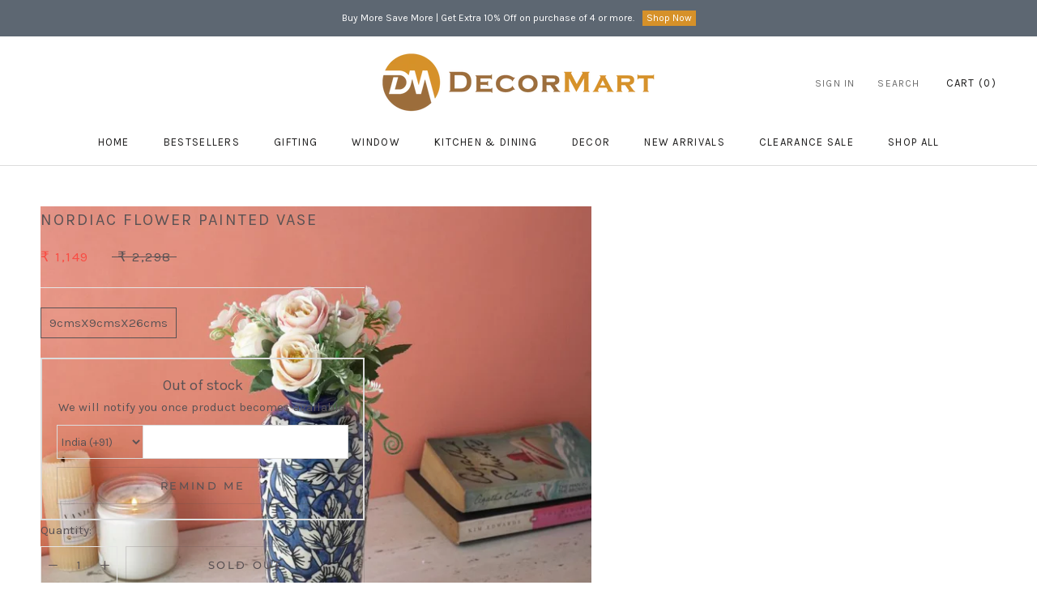

--- FILE ---
content_type: text/html; charset=utf-8
request_url: https://decormart.in/products/nordiac-flower-painted-vase-fe-vs-552
body_size: 93370
content:
<!doctype html>
<html class="no-js" lang="en">
  <head>
<script src='https://d24sh1msnqkirc.cloudfront.net/shopflo.bundle.js' async></script>

    
    <script src="https://sdk.breezesdk.store/configs/the-decor-mart/crt.js" async></script>
   <script src="https://sdk.breezesdk.store/nexus/ctrl/shopify/mods/184.0.1/mod.js" async></script>
   

    <!-- Google tag (gtag.js) -->
<script async src="https://www.googletagmanager.com/gtag/js?id=AW-413026638"></script>
<script>
  window.dataLayer = window.dataLayer || [];
  function gtag(){dataLayer.push(arguments);}
  gtag('js', new Date());

  gtag('config', 'AW-413026638');
</script>

  	<!-- Added by AVADA SEO Suite -->
	





<meta name="twitter:image" content="http://decormart.in/cdn/shop/products/FE-VS-552_1.jpg?v=1689770294">
    
<script>window.FPConfig = {};window.FPConfig.ignoreKeywords=["/cart","/account"]</script>





	<!-- /Added by AVADA SEO Suite -->
  <!-- Added by AVADA Joy -->
  <script>
  window.AVADA_JOY = window.AVADA_JOY || {};
  window.AVADA_JOY.shopId = '1mSMncoxW5Omhvj710P6';
  window.AVADA_JOY.status = true;
  window.AVADA_JOY.account_enabled = true;
  window.AVADA_JOY.login_url = "\/account\/login";
  window.AVADA_JOY.register_url = "\/account\/register";
  window.AVADA_JOY.customer = {
    id: null,
    email: null,
    first_name: null,
    last_name: null,
    point: null
  };
</script>
  <!-- /Added by AVADA Joy -->
    <meta charset="utf-8"> 
    <meta http-equiv="X-UA-Compatible" content="IE=edge,chrome=1">
    <meta name="viewport" content="width=device-width, initial-scale=1.0, height=device-height, minimum-scale=1.0, maximum-scale=1.0">
    <meta name="theme-color" content="">
    <meta name="google-site-verification" content="Bn3nXYioXJ0MkD3RCW6liNkSNp5NcOpAtcGFx-YmbhY" />
    <title>
      Nordiac Flower Painted Vase &ndash; The Decor Mart 
    </title><meta name="description" content="Size: 9cmsX9cmsX26cms Weight: 0.930kgs Material: Ceramic Finish: Glazed Colour: Blue Quantity: Single"><link rel="canonical" href="https://decormart.in/products/nordiac-flower-painted-vase-fe-vs-552"><link rel="shortcut icon" href="//decormart.in/cdn/shop/files/fab_96x.png?v=1662011904" type="image/png"><meta property="og:type" content="product">
  <meta property="og:title" content="Nordiac Flower Painted Vase"><meta property="og:image" content="http://decormart.in/cdn/shop/products/FE-VS-552_1.jpg?v=1689770294">
    <meta property="og:image:secure_url" content="https://decormart.in/cdn/shop/products/FE-VS-552_1.jpg?v=1689770294">
    <meta property="og:image:width" content="1000">
    <meta property="og:image:height" content="1000"><meta property="product:price:amount" content="1,149">
  <meta property="product:price:currency" content="INR"><meta property="og:description" content="Size: 9cmsX9cmsX26cms Weight: 0.930kgs Material: Ceramic Finish: Glazed Colour: Blue Quantity: Single"><meta property="og:url" content="https://decormart.in/products/nordiac-flower-painted-vase-fe-vs-552">
<meta property="og:site_name" content="The Decor Mart "><meta name="twitter:card" content="summary"><meta name="twitter:title" content="Nordiac Flower Painted Vase">
  <meta name="twitter:description" content="
Size: 9cmsX9cmsX26cms
Weight: 0.930kgs
Material: Ceramic
Finish: Glazed
Colour: Blue
Quantity: Single
">
  <meta name="twitter:image" content="https://decormart.in/cdn/shop/products/FE-VS-552_1_600x600_crop_center.jpg?v=1689770294">
       
    <style>
  @font-face {
  font-family: Montserrat;
  font-weight: 500;
  font-style: normal;
  font-display: fallback;
  src: url("//decormart.in/cdn/fonts/montserrat/montserrat_n5.07ef3781d9c78c8b93c98419da7ad4fbeebb6635.woff2") format("woff2"),
       url("//decormart.in/cdn/fonts/montserrat/montserrat_n5.adf9b4bd8b0e4f55a0b203cdd84512667e0d5e4d.woff") format("woff");
}

  @font-face {
  font-family: "Nunito Sans";
  font-weight: 400;
  font-style: normal;
  font-display: fallback;
  src: url("//decormart.in/cdn/fonts/nunito_sans/nunitosans_n4.0276fe080df0ca4e6a22d9cb55aed3ed5ba6b1da.woff2") format("woff2"),
       url("//decormart.in/cdn/fonts/nunito_sans/nunitosans_n4.b4964bee2f5e7fd9c3826447e73afe2baad607b7.woff") format("woff");
}


  @font-face {
  font-family: "Nunito Sans";
  font-weight: 700;
  font-style: normal;
  font-display: fallback;
  src: url("//decormart.in/cdn/fonts/nunito_sans/nunitosans_n7.25d963ed46da26098ebeab731e90d8802d989fa5.woff2") format("woff2"),
       url("//decormart.in/cdn/fonts/nunito_sans/nunitosans_n7.d32e3219b3d2ec82285d3027bd673efc61a996c8.woff") format("woff");
}

  @font-face {
  font-family: "Nunito Sans";
  font-weight: 400;
  font-style: italic;
  font-display: fallback;
  src: url("//decormart.in/cdn/fonts/nunito_sans/nunitosans_i4.6e408730afac1484cf297c30b0e67c86d17fc586.woff2") format("woff2"),
       url("//decormart.in/cdn/fonts/nunito_sans/nunitosans_i4.c9b6dcbfa43622b39a5990002775a8381942ae38.woff") format("woff");
}

  @font-face {
  font-family: "Nunito Sans";
  font-weight: 700;
  font-style: italic;
  font-display: fallback;
  src: url("//decormart.in/cdn/fonts/nunito_sans/nunitosans_i7.8c1124729eec046a321e2424b2acf328c2c12139.woff2") format("woff2"),
       url("//decormart.in/cdn/fonts/nunito_sans/nunitosans_i7.af4cda04357273e0996d21184432bcb14651a64d.woff") format("woff");
}


  :root {
    --heading-font-family : Montserrat, sans-serif;
    --heading-font-weight : 500;
    --heading-font-style  : normal;

    --text-font-family : "Nunito Sans", sans-serif;
    --text-font-weight : 400;
    --text-font-style  : normal;

    --base-text-font-size   : 15px;
    --default-text-font-size: 14px;--background          : #ffffff;
    --background-rgb      : 255, 255, 255;
    --light-background    : #ffffff;
    --light-background-rgb: 255, 255, 255;
    --heading-color       : #5a5254;
    --text-color          : #5a5254;
    --text-color-rgb      : 90, 82, 84;
    --text-color-light    : #5a5254;
    --text-color-light-rgb: 90, 82, 84;
    --link-color          : #6a6a6a;
    --link-color-rgb      : 106, 106, 106;
    --border-color        : #e6e5e5;
    --border-color-rgb    : 230, 229, 229;

    --button-background    : #1c1b1b;
    --button-background-rgb: 28, 27, 27;
    --button-text-color    : #ffffff;

    --header-background       : #ffffff;
    --header-heading-color    : #1c1b1b;
    --header-light-text-color : #6a6a6a;
    --header-border-color     : #dddddd;

    --footer-background    : #ffffff;
    --footer-text-color    : #6a6a6a;
    --footer-heading-color : #1c1b1b;
    --footer-border-color  : #e9e9e9;

    --navigation-background      : #1c1b1b;
    --navigation-background-rgb  : 28, 27, 27;
    --navigation-text-color      : #ffffff;
    --navigation-text-color-light: rgba(255, 255, 255, 0.5);
    --navigation-border-color    : rgba(255, 255, 255, 0.25);

    --newsletter-popup-background     : #1c1b1b;
    --newsletter-popup-text-color     : #ffffff;
    --newsletter-popup-text-color-rgb : 255, 255, 255;

    --secondary-elements-background       : #1c1b1b;
    --secondary-elements-background-rgb   : 28, 27, 27;
    --secondary-elements-text-color       : #ffffff;
    --secondary-elements-text-color-light : rgba(255, 255, 255, 0.5);
    --secondary-elements-border-color     : rgba(255, 255, 255, 0.25);

    --product-sale-price-color    : #f94c43;
    --product-sale-price-color-rgb: 249, 76, 67;
    --product-star-rating: #f6a429;

    /* Shopify related variables */
    --payment-terms-background-color: #ffffff;

    /* Products */

    --horizontal-spacing-four-products-per-row: 60px;
        --horizontal-spacing-two-products-per-row : 60px;

    --vertical-spacing-four-products-per-row: 60px;
        --vertical-spacing-two-products-per-row : 75px;

    /* Animation */
    --drawer-transition-timing: cubic-bezier(0.645, 0.045, 0.355, 1);
    --header-base-height: 80px; /* We set a default for browsers that do not support CSS variables */

    /* Cursors */
    --cursor-zoom-in-svg    : url(//decormart.in/cdn/shop/t/82/assets/cursor-zoom-in.svg?v=71387061007485748541760093841);
    --cursor-zoom-in-2x-svg : url(//decormart.in/cdn/shop/t/82/assets/cursor-zoom-in-2x.svg?v=75817636958543303811760093841);
  }
</style>

<script>
  // IE11 does not have support for CSS variables, so we have to polyfill them
  if (!(((window || {}).CSS || {}).supports && window.CSS.supports('(--a: 0)'))) {
    const script = document.createElement('script');
    script.type = 'text/javascript';
    script.src = 'https://cdn.jsdelivr.net/npm/css-vars-ponyfill@2';
    script.onload = function() {
      cssVars({});
    };

    document.getElementsByTagName('head')[0].appendChild(script);
  }
</script>
    
    <link rel="preload" as="style" href="//decormart.in/cdn/shop/t/82/assets/theme.css?v=51521009435762858311760093841"/>
      <link rel="preload" as="style" href="//decormart.in/cdn/shop/t/82/assets/custom.css?v=63429998346656667801760093841">
      <link rel="preload" as="style" href="https://fonts.googleapis.com/css2?family=Karla&display=swap"  />
  
      <link rel="preload" as="style" href="https://cdnjs.cloudflare.com/ajax/libs/slick-carousel/1.8.1/slick.css"  />
      <link rel="preload" as="style" href="https://cdnjs.cloudflare.com/ajax/libs/slick-carousel/1.8.1/slick-theme.css"  />
    
      <link rel="preload" as="style" href="https://cdnjs.cloudflare.com/ajax/libs/font-awesome/4.7.0/css/font-awesome.min.css">
     
      <link rel="preload" as="script" href="https://ajax.googleapis.com/ajax/libs/jquery/3.6.0/jquery.min.js" />
      <link rel="preload" as="script" href="https://cdnjs.cloudflare.com/ajax/libs/slick-carousel/1.8.1/slick.min.js" />
  
    <script>window.performance && window.performance.mark && window.performance.mark('shopify.content_for_header.start');</script><meta name="google-site-verification" content="ce6ILB5mHxacMDHoNqQaKIIUKZZ_vpVLjiiiqui2ED0">
<meta id="shopify-digital-wallet" name="shopify-digital-wallet" content="/51366887579/digital_wallets/dialog">
<link rel="alternate" type="application/json+oembed" href="https://decormart.in/products/nordiac-flower-painted-vase-fe-vs-552.oembed">
<script async="async" src="/checkouts/internal/preloads.js?locale=en-IN"></script>
<script id="shopify-features" type="application/json">{"accessToken":"6cf8908a5a2bef6ecab84c18c54c8896","betas":["rich-media-storefront-analytics"],"domain":"decormart.in","predictiveSearch":true,"shopId":51366887579,"locale":"en"}</script>
<script>var Shopify = Shopify || {};
Shopify.shop = "the-decor-mart.myshopify.com";
Shopify.locale = "en";
Shopify.currency = {"active":"INR","rate":"1.0"};
Shopify.country = "IN";
Shopify.theme = {"name":"SMB | fastrr v3 \u003c\u003e  DecorMart x Shiprocket","id":149268988059,"schema_name":"Prestige","schema_version":"5.6.2","theme_store_id":855,"role":"main"};
Shopify.theme.handle = "null";
Shopify.theme.style = {"id":null,"handle":null};
Shopify.cdnHost = "decormart.in/cdn";
Shopify.routes = Shopify.routes || {};
Shopify.routes.root = "/";</script>
<script type="module">!function(o){(o.Shopify=o.Shopify||{}).modules=!0}(window);</script>
<script>!function(o){function n(){var o=[];function n(){o.push(Array.prototype.slice.apply(arguments))}return n.q=o,n}var t=o.Shopify=o.Shopify||{};t.loadFeatures=n(),t.autoloadFeatures=n()}(window);</script>
<script id="shop-js-analytics" type="application/json">{"pageType":"product"}</script>
<script defer="defer" async type="module" src="//decormart.in/cdn/shopifycloud/shop-js/modules/v2/client.init-shop-cart-sync_WVOgQShq.en.esm.js"></script>
<script defer="defer" async type="module" src="//decormart.in/cdn/shopifycloud/shop-js/modules/v2/chunk.common_C_13GLB1.esm.js"></script>
<script defer="defer" async type="module" src="//decormart.in/cdn/shopifycloud/shop-js/modules/v2/chunk.modal_CLfMGd0m.esm.js"></script>
<script type="module">
  await import("//decormart.in/cdn/shopifycloud/shop-js/modules/v2/client.init-shop-cart-sync_WVOgQShq.en.esm.js");
await import("//decormart.in/cdn/shopifycloud/shop-js/modules/v2/chunk.common_C_13GLB1.esm.js");
await import("//decormart.in/cdn/shopifycloud/shop-js/modules/v2/chunk.modal_CLfMGd0m.esm.js");

  window.Shopify.SignInWithShop?.initShopCartSync?.({"fedCMEnabled":true,"windoidEnabled":true});

</script>
<script>(function() {
  var isLoaded = false;
  function asyncLoad() {
    if (isLoaded) return;
    isLoaded = true;
    var urls = ["\/\/cdn.shopify.com\/proxy\/2750f098d5e5f43dbb705d288dcc4d8c235525405a4019cece99ea8d1c9a3ec2\/dev.giftkart.app\/scripts.js?shop=the-decor-mart.myshopify.com\u0026sp-cache-control=cHVibGljLCBtYXgtYWdlPTkwMA","https:\/\/cdn.hextom.com\/js\/ultimatesalesboost.js?shop=the-decor-mart.myshopify.com"];
    for (var i = 0; i < urls.length; i++) {
      var s = document.createElement('script');
      s.type = 'text/javascript';
      s.async = true;
      s.src = urls[i];
      var x = document.getElementsByTagName('script')[0];
      x.parentNode.insertBefore(s, x);
    }
  };
  if(window.attachEvent) {
    window.attachEvent('onload', asyncLoad);
  } else {
    window.addEventListener('load', asyncLoad, false);
  }
})();</script>
<script id="__st">var __st={"a":51366887579,"offset":19800,"reqid":"ca71783d-0697-4891-be22-06d4351fa8cd-1769591068","pageurl":"decormart.in\/products\/nordiac-flower-painted-vase-fe-vs-552","u":"eda0fe18b7aa","p":"product","rtyp":"product","rid":7685461737627};</script>
<script>window.ShopifyPaypalV4VisibilityTracking = true;</script>
<script id="form-persister">!function(){'use strict';const t='contact',e='new_comment',n=[[t,t],['blogs',e],['comments',e],[t,'customer']],o='password',r='form_key',c=['recaptcha-v3-token','g-recaptcha-response','h-captcha-response',o],s=()=>{try{return window.sessionStorage}catch{return}},i='__shopify_v',u=t=>t.elements[r],a=function(){const t=[...n].map((([t,e])=>`form[action*='/${t}']:not([data-nocaptcha='true']) input[name='form_type'][value='${e}']`)).join(',');var e;return e=t,()=>e?[...document.querySelectorAll(e)].map((t=>t.form)):[]}();function m(t){const e=u(t);a().includes(t)&&(!e||!e.value)&&function(t){try{if(!s())return;!function(t){const e=s();if(!e)return;const n=u(t);if(!n)return;const o=n.value;o&&e.removeItem(o)}(t);const e=Array.from(Array(32),(()=>Math.random().toString(36)[2])).join('');!function(t,e){u(t)||t.append(Object.assign(document.createElement('input'),{type:'hidden',name:r})),t.elements[r].value=e}(t,e),function(t,e){const n=s();if(!n)return;const r=[...t.querySelectorAll(`input[type='${o}']`)].map((({name:t})=>t)),u=[...c,...r],a={};for(const[o,c]of new FormData(t).entries())u.includes(o)||(a[o]=c);n.setItem(e,JSON.stringify({[i]:1,action:t.action,data:a}))}(t,e)}catch(e){console.error('failed to persist form',e)}}(t)}const f=t=>{if('true'===t.dataset.persistBound)return;const e=function(t,e){const n=function(t){return'function'==typeof t.submit?t.submit:HTMLFormElement.prototype.submit}(t).bind(t);return function(){let t;return()=>{t||(t=!0,(()=>{try{e(),n()}catch(t){(t=>{console.error('form submit failed',t)})(t)}})(),setTimeout((()=>t=!1),250))}}()}(t,(()=>{m(t)}));!function(t,e){if('function'==typeof t.submit&&'function'==typeof e)try{t.submit=e}catch{}}(t,e),t.addEventListener('submit',(t=>{t.preventDefault(),e()})),t.dataset.persistBound='true'};!function(){function t(t){const e=(t=>{const e=t.target;return e instanceof HTMLFormElement?e:e&&e.form})(t);e&&m(e)}document.addEventListener('submit',t),document.addEventListener('DOMContentLoaded',(()=>{const e=a();for(const t of e)f(t);var n;n=document.body,new window.MutationObserver((t=>{for(const e of t)if('childList'===e.type&&e.addedNodes.length)for(const t of e.addedNodes)1===t.nodeType&&'FORM'===t.tagName&&a().includes(t)&&f(t)})).observe(n,{childList:!0,subtree:!0,attributes:!1}),document.removeEventListener('submit',t)}))}()}();</script>
<script integrity="sha256-4kQ18oKyAcykRKYeNunJcIwy7WH5gtpwJnB7kiuLZ1E=" data-source-attribution="shopify.loadfeatures" defer="defer" src="//decormart.in/cdn/shopifycloud/storefront/assets/storefront/load_feature-a0a9edcb.js" crossorigin="anonymous"></script>
<script data-source-attribution="shopify.dynamic_checkout.dynamic.init">var Shopify=Shopify||{};Shopify.PaymentButton=Shopify.PaymentButton||{isStorefrontPortableWallets:!0,init:function(){window.Shopify.PaymentButton.init=function(){};var t=document.createElement("script");t.src="https://decormart.in/cdn/shopifycloud/portable-wallets/latest/portable-wallets.en.js",t.type="module",document.head.appendChild(t)}};
</script>
<script data-source-attribution="shopify.dynamic_checkout.buyer_consent">
  function portableWalletsHideBuyerConsent(e){var t=document.getElementById("shopify-buyer-consent"),n=document.getElementById("shopify-subscription-policy-button");t&&n&&(t.classList.add("hidden"),t.setAttribute("aria-hidden","true"),n.removeEventListener("click",e))}function portableWalletsShowBuyerConsent(e){var t=document.getElementById("shopify-buyer-consent"),n=document.getElementById("shopify-subscription-policy-button");t&&n&&(t.classList.remove("hidden"),t.removeAttribute("aria-hidden"),n.addEventListener("click",e))}window.Shopify?.PaymentButton&&(window.Shopify.PaymentButton.hideBuyerConsent=portableWalletsHideBuyerConsent,window.Shopify.PaymentButton.showBuyerConsent=portableWalletsShowBuyerConsent);
</script>
<script>
  function portableWalletsCleanup(e){e&&e.src&&console.error("Failed to load portable wallets script "+e.src);var t=document.querySelectorAll("shopify-accelerated-checkout .shopify-payment-button__skeleton, shopify-accelerated-checkout-cart .wallet-cart-button__skeleton"),e=document.getElementById("shopify-buyer-consent");for(let e=0;e<t.length;e++)t[e].remove();e&&e.remove()}function portableWalletsNotLoadedAsModule(e){e instanceof ErrorEvent&&"string"==typeof e.message&&e.message.includes("import.meta")&&"string"==typeof e.filename&&e.filename.includes("portable-wallets")&&(window.removeEventListener("error",portableWalletsNotLoadedAsModule),window.Shopify.PaymentButton.failedToLoad=e,"loading"===document.readyState?document.addEventListener("DOMContentLoaded",window.Shopify.PaymentButton.init):window.Shopify.PaymentButton.init())}window.addEventListener("error",portableWalletsNotLoadedAsModule);
</script>

<script type="module" src="https://decormart.in/cdn/shopifycloud/portable-wallets/latest/portable-wallets.en.js" onError="portableWalletsCleanup(this)" crossorigin="anonymous"></script>
<script nomodule>
  document.addEventListener("DOMContentLoaded", portableWalletsCleanup);
</script>

<link id="shopify-accelerated-checkout-styles" rel="stylesheet" media="screen" href="https://decormart.in/cdn/shopifycloud/portable-wallets/latest/accelerated-checkout-backwards-compat.css" crossorigin="anonymous">
<style id="shopify-accelerated-checkout-cart">
        #shopify-buyer-consent {
  margin-top: 1em;
  display: inline-block;
  width: 100%;
}

#shopify-buyer-consent.hidden {
  display: none;
}

#shopify-subscription-policy-button {
  background: none;
  border: none;
  padding: 0;
  text-decoration: underline;
  font-size: inherit;
  cursor: pointer;
}

#shopify-subscription-policy-button::before {
  box-shadow: none;
}

      </style>

<script>window.performance && window.performance.mark && window.performance.mark('shopify.content_for_header.end');</script>

    <link rel="stylesheet" href="//decormart.in/cdn/shop/t/82/assets/theme.css?v=51521009435762858311760093841">
    <link rel="stylesheet" href="//decormart.in/cdn/shop/t/82/assets/custom.css?v=63429998346656667801760093841">
    <link href="https://fonts.googleapis.com/css2?family=Karla&display=swap" rel="stylesheet">
    <link rel="stylesheet" href="https://cdnjs.cloudflare.com/ajax/libs/slick-carousel/1.8.1/slick.css"  />
    <link rel="stylesheet" href="https://cdnjs.cloudflare.com/ajax/libs/slick-carousel/1.8.1/slick-theme.css"  />
  <link rel="stylesheet" href="https://cdnjs.cloudflare.com/ajax/libs/font-awesome/4.7.0/css/font-awesome.min.css">
   
     
      

     
    
    
    <script>// This allows to expose several variables to the global scope, to be used in scripts
      window.theme = {
        pageType: "product",
        moneyFormat: "₹ {{amount_no_decimals}}",
        moneyWithCurrencyFormat: "₹ {{amount}}",
        currencyCodeEnabled: false,
        productImageSize: "natural",
        searchMode: "product,article",
        showPageTransition: false,
        showElementStaggering: true,
        showImageZooming: true,
        freeGiftEnable: false,
        freeGiftProduct: null
      };

      window.routes = {
        rootUrl: "\/",
        rootUrlWithoutSlash: '',
        cartUrl: "\/cart",
        cartAddUrl: "\/cart\/add",
        cartChangeUrl: "\/cart\/change",
        searchUrl: "\/search",
        productRecommendationsUrl: "\/recommendations\/products"
      };

      window.languages = {
        cartAddNote: "Add Order Note",
        cartEditNote: "Edit Order Note",
        productImageLoadingError: "This image could not be loaded. Please try to reload the page.",
        productFormAddToCart: "Add to cart",
        productFormUnavailable: "Unavailable",
        productFormSoldOut: "Sold Out",
        shippingEstimatorOneResult: "1 option available:",
        shippingEstimatorMoreResults: "{{count}} options available:",
        shippingEstimatorNoResults: "No shipping could be found"
      };

      window.lazySizesConfig = {
        loadHidden: false,
        hFac: 0.5,
        expFactor: 2,
        ricTimeout: 150,
        lazyClass: 'Image--lazyLoad',
        loadingClass: 'Image--lazyLoading',
        loadedClass: 'Image--lazyLoaded'
      };

      document.documentElement.className = document.documentElement.className.replace('no-js', 'js');
      document.documentElement.style.setProperty('--window-height', window.innerHeight + 'px');

      // We do a quick detection of some features (we could use Modernizr but for so little...)
      (function() {
        document.documentElement.className += ((window.CSS && window.CSS.supports('(position: sticky) or (position: -webkit-sticky)')) ? ' supports-sticky' : ' no-supports-sticky');
        document.documentElement.className += (window.matchMedia('(-moz-touch-enabled: 1), (hover: none)')).matches ? ' no-supports-hover' : ' supports-hover';
      }());

      
    </script>    
    
  
    <script src="//decormart.in/cdn/shop/t/82/assets/lazysizes.min.js?v=138342277675255918791760093841" async></script>
  
    <script>
         document.open();
         if(navigator.userAgent.indexOf("Chrome-Lighthouse") == -1){
         document.write(" \u003cscript src=\"\/\/decormart.in\/cdn\/shop\/t\/82\/assets\/libs.min.js?v=26178543184394469741760093841\" defer\u003e\u003c\/script\u003e\n    \u003cscript src=\"\/\/decormart.in\/cdn\/shop\/t\/82\/assets\/theme.js?v=184407688415277856691760093841\" defer\u003e\u003c\/script\u003e\n    \u003cscript src=\"\/\/decormart.in\/cdn\/shop\/t\/82\/assets\/custom.js?v=1277185119629513341760093841\" defer\u003e\u003c\/script\u003e\n  \u003clink rel=\"stylesheet\" href=\"\/\/decormart.in\/cdn\/shop\/t\/82\/assets\/gifting.css?v=162275665076782902321760093841\"\u003e\n    \u003cscript src=\"https:\/\/ajax.googleapis.com\/ajax\/libs\/jquery\/3.6.0\/jquery.min.js\"\u003e\u003c\/script\u003e\n\n    \u003cscript src=\"https:\/\/cdnjs.cloudflare.com\/ajax\/libs\/slick-carousel\/1.8.1\/slick.min.js\" \u003e\u003c\/script\u003e\n    \u003cscript\u003e\n      (function () {\n        window.onpageshow = function() {\n          if (window.theme.showPageTransition) {\n            var pageTransition = document.querySelector('.PageTransition');\n\n            if (pageTransition) {\n              pageTransition.style.visibility = 'visible';\n              pageTransition.style.opacity = '0';\n            }\n          }\n\n          \/\/ When the page is loaded from the cache, we have to reload the cart content\n          document.documentElement.dispatchEvent(new CustomEvent('cart:refresh', {\n            bubbles: true\n          }));\n        };\n      })();\n    \u003c\/script\u003e\n    ");}
         document.close();
      </script>
    
  <script type="application/ld+json">
  {
    "@context": "http://schema.org",
    "@type": "Product",
    "offers": [{
          "@type": "Offer",
          "name": "9cmsX9cmsX26cms",
          "availability":"https://schema.org/OutOfStock",
          "price": 1149.0,
          "priceCurrency": "INR",
          "priceValidUntil": "2026-02-07","sku": "FE-VS-552","url": "/products/nordiac-flower-painted-vase-fe-vs-552?variant=43463297761435"
        }
],
    "brand": {
      "name": "The Decor Mart"
    },
    "name": "Nordiac Flower Painted Vase",
    "description": "\nSize: 9cmsX9cmsX26cms\nWeight: 0.930kgs\nMaterial: Ceramic\nFinish: Glazed\nColour: Blue\nQuantity: Single\n",
    "category": "Ceramic Pot",
    "url": "/products/nordiac-flower-painted-vase-fe-vs-552",
    "sku": "FE-VS-552",
    "image": {
      "@type": "ImageObject",
      "url": "https://decormart.in/cdn/shop/products/FE-VS-552_1_1024x.jpg?v=1689770294",
      "image": "https://decormart.in/cdn/shop/products/FE-VS-552_1_1024x.jpg?v=1689770294",
      "name": "Nordiac Flower Painted Vase",
      "width": "1024",
      "height": "1024"
    }
  }
  </script>



  <script type="application/ld+json">
  {
    "@context": "http://schema.org",
    "@type": "BreadcrumbList",
  "itemListElement": [{
      "@type": "ListItem",
      "position": 1,
      "name": "Home",
      "item": "https://decormart.in"
    },{
          "@type": "ListItem",
          "position": 2,
          "name": "Nordiac Flower Painted Vase",
          "item": "https://decormart.in/products/nordiac-flower-painted-vase-fe-vs-552"
        }]
  }
  </script>

       <link rel="stylesheet" href="https://cdnjs.cloudflare.com/ajax/libs/font-awesome/5.15.1/css/all.min.css">
    <style>
        #sy-whatshelp {
            right: 25px;
            bottom: 30px;
            position: fixed;
            z-index: 9999;
        }

        #sy-whatshelp a.sywh-open-services {
            background-color: #25d366;
            color: #fff;
            line-height: 55px;
            margin-top: 10px;
            border: none;
            cursor: pointer;
            font-size: 45px;
            width: 65px;
            height: 65px;
            text-align: center;
            box-shadow: 2px 2px 8px -3px #000;
            border-radius: 100%;
            -webkit-border-radius: 100%;
            -moz-border-radius: 100%;
            -ms-border-radius: 100%;
            display: inline-block;
        }

        #sy-whatshelp a.sywh-open-services i {
            line-height: 65px;
        }
    </style>

    
  <!-- BEGIN app block: shopify://apps/klaviyo-email-marketing-sms/blocks/klaviyo-onsite-embed/2632fe16-c075-4321-a88b-50b567f42507 -->












  <script async src="https://static.klaviyo.com/onsite/js/R93eyM/klaviyo.js?company_id=R93eyM"></script>
  <script>!function(){if(!window.klaviyo){window._klOnsite=window._klOnsite||[];try{window.klaviyo=new Proxy({},{get:function(n,i){return"push"===i?function(){var n;(n=window._klOnsite).push.apply(n,arguments)}:function(){for(var n=arguments.length,o=new Array(n),w=0;w<n;w++)o[w]=arguments[w];var t="function"==typeof o[o.length-1]?o.pop():void 0,e=new Promise((function(n){window._klOnsite.push([i].concat(o,[function(i){t&&t(i),n(i)}]))}));return e}}})}catch(n){window.klaviyo=window.klaviyo||[],window.klaviyo.push=function(){var n;(n=window._klOnsite).push.apply(n,arguments)}}}}();</script>

  
    <script id="viewed_product">
      if (item == null) {
        var _learnq = _learnq || [];

        var MetafieldReviews = null
        var MetafieldYotpoRating = null
        var MetafieldYotpoCount = null
        var MetafieldLooxRating = null
        var MetafieldLooxCount = null
        var okendoProduct = null
        var okendoProductReviewCount = null
        var okendoProductReviewAverageValue = null
        try {
          // The following fields are used for Customer Hub recently viewed in order to add reviews.
          // This information is not part of __kla_viewed. Instead, it is part of __kla_viewed_reviewed_items
          MetafieldReviews = {"rating_count":0};
          MetafieldYotpoRating = null
          MetafieldYotpoCount = null
          MetafieldLooxRating = null
          MetafieldLooxCount = null

          okendoProduct = null
          // If the okendo metafield is not legacy, it will error, which then requires the new json formatted data
          if (okendoProduct && 'error' in okendoProduct) {
            okendoProduct = null
          }
          okendoProductReviewCount = okendoProduct ? okendoProduct.reviewCount : null
          okendoProductReviewAverageValue = okendoProduct ? okendoProduct.reviewAverageValue : null
        } catch (error) {
          console.error('Error in Klaviyo onsite reviews tracking:', error);
        }

        var item = {
          Name: "Nordiac Flower Painted Vase",
          ProductID: 7685461737627,
          Categories: ["New Arrival NEW","Shop All New","under ₹ 2000","under ₹ 5000","VASE"],
          ImageURL: "https://decormart.in/cdn/shop/products/FE-VS-552_1_grande.jpg?v=1689770294",
          URL: "https://decormart.in/products/nordiac-flower-painted-vase-fe-vs-552",
          Brand: "The Decor Mart",
          Price: "₹ 1,149",
          Value: "1,149",
          CompareAtPrice: "₹ 2,298"
        };
        _learnq.push(['track', 'Viewed Product', item]);
        _learnq.push(['trackViewedItem', {
          Title: item.Name,
          ItemId: item.ProductID,
          Categories: item.Categories,
          ImageUrl: item.ImageURL,
          Url: item.URL,
          Metadata: {
            Brand: item.Brand,
            Price: item.Price,
            Value: item.Value,
            CompareAtPrice: item.CompareAtPrice
          },
          metafields:{
            reviews: MetafieldReviews,
            yotpo:{
              rating: MetafieldYotpoRating,
              count: MetafieldYotpoCount,
            },
            loox:{
              rating: MetafieldLooxRating,
              count: MetafieldLooxCount,
            },
            okendo: {
              rating: okendoProductReviewAverageValue,
              count: okendoProductReviewCount,
            }
          }
        }]);
      }
    </script>
  




  <script>
    window.klaviyoReviewsProductDesignMode = false
  </script>







<!-- END app block --><!-- BEGIN app block: shopify://apps/frequently-bought/blocks/app-embed-block/b1a8cbea-c844-4842-9529-7c62dbab1b1f --><script>
    window.codeblackbelt = window.codeblackbelt || {};
    window.codeblackbelt.shop = window.codeblackbelt.shop || 'the-decor-mart.myshopify.com';
    
        window.codeblackbelt.productId = 7685461737627;</script><script src="//cdn.codeblackbelt.com/widgets/frequently-bought-together/main.min.js?version=2026012814+0530" async></script>
 <!-- END app block --><link href="https://monorail-edge.shopifysvc.com" rel="dns-prefetch">
<script>(function(){if ("sendBeacon" in navigator && "performance" in window) {try {var session_token_from_headers = performance.getEntriesByType('navigation')[0].serverTiming.find(x => x.name == '_s').description;} catch {var session_token_from_headers = undefined;}var session_cookie_matches = document.cookie.match(/_shopify_s=([^;]*)/);var session_token_from_cookie = session_cookie_matches && session_cookie_matches.length === 2 ? session_cookie_matches[1] : "";var session_token = session_token_from_headers || session_token_from_cookie || "";function handle_abandonment_event(e) {var entries = performance.getEntries().filter(function(entry) {return /monorail-edge.shopifysvc.com/.test(entry.name);});if (!window.abandonment_tracked && entries.length === 0) {window.abandonment_tracked = true;var currentMs = Date.now();var navigation_start = performance.timing.navigationStart;var payload = {shop_id: 51366887579,url: window.location.href,navigation_start,duration: currentMs - navigation_start,session_token,page_type: "product"};window.navigator.sendBeacon("https://monorail-edge.shopifysvc.com/v1/produce", JSON.stringify({schema_id: "online_store_buyer_site_abandonment/1.1",payload: payload,metadata: {event_created_at_ms: currentMs,event_sent_at_ms: currentMs}}));}}window.addEventListener('pagehide', handle_abandonment_event);}}());</script>
<script id="web-pixels-manager-setup">(function e(e,d,r,n,o){if(void 0===o&&(o={}),!Boolean(null===(a=null===(i=window.Shopify)||void 0===i?void 0:i.analytics)||void 0===a?void 0:a.replayQueue)){var i,a;window.Shopify=window.Shopify||{};var t=window.Shopify;t.analytics=t.analytics||{};var s=t.analytics;s.replayQueue=[],s.publish=function(e,d,r){return s.replayQueue.push([e,d,r]),!0};try{self.performance.mark("wpm:start")}catch(e){}var l=function(){var e={modern:/Edge?\/(1{2}[4-9]|1[2-9]\d|[2-9]\d{2}|\d{4,})\.\d+(\.\d+|)|Firefox\/(1{2}[4-9]|1[2-9]\d|[2-9]\d{2}|\d{4,})\.\d+(\.\d+|)|Chrom(ium|e)\/(9{2}|\d{3,})\.\d+(\.\d+|)|(Maci|X1{2}).+ Version\/(15\.\d+|(1[6-9]|[2-9]\d|\d{3,})\.\d+)([,.]\d+|)( \(\w+\)|)( Mobile\/\w+|) Safari\/|Chrome.+OPR\/(9{2}|\d{3,})\.\d+\.\d+|(CPU[ +]OS|iPhone[ +]OS|CPU[ +]iPhone|CPU IPhone OS|CPU iPad OS)[ +]+(15[._]\d+|(1[6-9]|[2-9]\d|\d{3,})[._]\d+)([._]\d+|)|Android:?[ /-](13[3-9]|1[4-9]\d|[2-9]\d{2}|\d{4,})(\.\d+|)(\.\d+|)|Android.+Firefox\/(13[5-9]|1[4-9]\d|[2-9]\d{2}|\d{4,})\.\d+(\.\d+|)|Android.+Chrom(ium|e)\/(13[3-9]|1[4-9]\d|[2-9]\d{2}|\d{4,})\.\d+(\.\d+|)|SamsungBrowser\/([2-9]\d|\d{3,})\.\d+/,legacy:/Edge?\/(1[6-9]|[2-9]\d|\d{3,})\.\d+(\.\d+|)|Firefox\/(5[4-9]|[6-9]\d|\d{3,})\.\d+(\.\d+|)|Chrom(ium|e)\/(5[1-9]|[6-9]\d|\d{3,})\.\d+(\.\d+|)([\d.]+$|.*Safari\/(?![\d.]+ Edge\/[\d.]+$))|(Maci|X1{2}).+ Version\/(10\.\d+|(1[1-9]|[2-9]\d|\d{3,})\.\d+)([,.]\d+|)( \(\w+\)|)( Mobile\/\w+|) Safari\/|Chrome.+OPR\/(3[89]|[4-9]\d|\d{3,})\.\d+\.\d+|(CPU[ +]OS|iPhone[ +]OS|CPU[ +]iPhone|CPU IPhone OS|CPU iPad OS)[ +]+(10[._]\d+|(1[1-9]|[2-9]\d|\d{3,})[._]\d+)([._]\d+|)|Android:?[ /-](13[3-9]|1[4-9]\d|[2-9]\d{2}|\d{4,})(\.\d+|)(\.\d+|)|Mobile Safari.+OPR\/([89]\d|\d{3,})\.\d+\.\d+|Android.+Firefox\/(13[5-9]|1[4-9]\d|[2-9]\d{2}|\d{4,})\.\d+(\.\d+|)|Android.+Chrom(ium|e)\/(13[3-9]|1[4-9]\d|[2-9]\d{2}|\d{4,})\.\d+(\.\d+|)|Android.+(UC? ?Browser|UCWEB|U3)[ /]?(15\.([5-9]|\d{2,})|(1[6-9]|[2-9]\d|\d{3,})\.\d+)\.\d+|SamsungBrowser\/(5\.\d+|([6-9]|\d{2,})\.\d+)|Android.+MQ{2}Browser\/(14(\.(9|\d{2,})|)|(1[5-9]|[2-9]\d|\d{3,})(\.\d+|))(\.\d+|)|K[Aa][Ii]OS\/(3\.\d+|([4-9]|\d{2,})\.\d+)(\.\d+|)/},d=e.modern,r=e.legacy,n=navigator.userAgent;return n.match(d)?"modern":n.match(r)?"legacy":"unknown"}(),u="modern"===l?"modern":"legacy",c=(null!=n?n:{modern:"",legacy:""})[u],f=function(e){return[e.baseUrl,"/wpm","/b",e.hashVersion,"modern"===e.buildTarget?"m":"l",".js"].join("")}({baseUrl:d,hashVersion:r,buildTarget:u}),m=function(e){var d=e.version,r=e.bundleTarget,n=e.surface,o=e.pageUrl,i=e.monorailEndpoint;return{emit:function(e){var a=e.status,t=e.errorMsg,s=(new Date).getTime(),l=JSON.stringify({metadata:{event_sent_at_ms:s},events:[{schema_id:"web_pixels_manager_load/3.1",payload:{version:d,bundle_target:r,page_url:o,status:a,surface:n,error_msg:t},metadata:{event_created_at_ms:s}}]});if(!i)return console&&console.warn&&console.warn("[Web Pixels Manager] No Monorail endpoint provided, skipping logging."),!1;try{return self.navigator.sendBeacon.bind(self.navigator)(i,l)}catch(e){}var u=new XMLHttpRequest;try{return u.open("POST",i,!0),u.setRequestHeader("Content-Type","text/plain"),u.send(l),!0}catch(e){return console&&console.warn&&console.warn("[Web Pixels Manager] Got an unhandled error while logging to Monorail."),!1}}}}({version:r,bundleTarget:l,surface:e.surface,pageUrl:self.location.href,monorailEndpoint:e.monorailEndpoint});try{o.browserTarget=l,function(e){var d=e.src,r=e.async,n=void 0===r||r,o=e.onload,i=e.onerror,a=e.sri,t=e.scriptDataAttributes,s=void 0===t?{}:t,l=document.createElement("script"),u=document.querySelector("head"),c=document.querySelector("body");if(l.async=n,l.src=d,a&&(l.integrity=a,l.crossOrigin="anonymous"),s)for(var f in s)if(Object.prototype.hasOwnProperty.call(s,f))try{l.dataset[f]=s[f]}catch(e){}if(o&&l.addEventListener("load",o),i&&l.addEventListener("error",i),u)u.appendChild(l);else{if(!c)throw new Error("Did not find a head or body element to append the script");c.appendChild(l)}}({src:f,async:!0,onload:function(){if(!function(){var e,d;return Boolean(null===(d=null===(e=window.Shopify)||void 0===e?void 0:e.analytics)||void 0===d?void 0:d.initialized)}()){var d=window.webPixelsManager.init(e)||void 0;if(d){var r=window.Shopify.analytics;r.replayQueue.forEach((function(e){var r=e[0],n=e[1],o=e[2];d.publishCustomEvent(r,n,o)})),r.replayQueue=[],r.publish=d.publishCustomEvent,r.visitor=d.visitor,r.initialized=!0}}},onerror:function(){return m.emit({status:"failed",errorMsg:"".concat(f," has failed to load")})},sri:function(e){var d=/^sha384-[A-Za-z0-9+/=]+$/;return"string"==typeof e&&d.test(e)}(c)?c:"",scriptDataAttributes:o}),m.emit({status:"loading"})}catch(e){m.emit({status:"failed",errorMsg:(null==e?void 0:e.message)||"Unknown error"})}}})({shopId: 51366887579,storefrontBaseUrl: "https://decormart.in",extensionsBaseUrl: "https://extensions.shopifycdn.com/cdn/shopifycloud/web-pixels-manager",monorailEndpoint: "https://monorail-edge.shopifysvc.com/unstable/produce_batch",surface: "storefront-renderer",enabledBetaFlags: ["2dca8a86"],webPixelsConfigList: [{"id":"646545563","configuration":"{\"config\":\"{\\\"pixel_id\\\":\\\"G-LSEHMM847B\\\",\\\"target_country\\\":\\\"IN\\\",\\\"gtag_events\\\":[{\\\"type\\\":\\\"search\\\",\\\"action_label\\\":[\\\"G-LSEHMM847B\\\",\\\"AW-413026638\\\/tcx_CLyRuvcBEM6S-cQB\\\"]},{\\\"type\\\":\\\"begin_checkout\\\",\\\"action_label\\\":[\\\"G-LSEHMM847B\\\",\\\"AW-413026638\\\/ST9gCLmRuvcBEM6S-cQB\\\"]},{\\\"type\\\":\\\"view_item\\\",\\\"action_label\\\":[\\\"G-LSEHMM847B\\\",\\\"AW-413026638\\\/l0AKCLORuvcBEM6S-cQB\\\",\\\"MC-3P01YV71JS\\\"]},{\\\"type\\\":\\\"purchase\\\",\\\"action_label\\\":[\\\"G-LSEHMM847B\\\",\\\"AW-413026638\\\/OuP3CLCRuvcBEM6S-cQB\\\",\\\"MC-3P01YV71JS\\\"]},{\\\"type\\\":\\\"page_view\\\",\\\"action_label\\\":[\\\"G-LSEHMM847B\\\",\\\"AW-413026638\\\/YfzyCM-PuvcBEM6S-cQB\\\",\\\"MC-3P01YV71JS\\\"]},{\\\"type\\\":\\\"add_payment_info\\\",\\\"action_label\\\":[\\\"G-LSEHMM847B\\\",\\\"AW-413026638\\\/ufB4CN2RuvcBEM6S-cQB\\\"]},{\\\"type\\\":\\\"add_to_cart\\\",\\\"action_label\\\":[\\\"G-LSEHMM847B\\\",\\\"AW-413026638\\\/ptgmCLaRuvcBEM6S-cQB\\\"]}],\\\"enable_monitoring_mode\\\":false}\"}","eventPayloadVersion":"v1","runtimeContext":"OPEN","scriptVersion":"b2a88bafab3e21179ed38636efcd8a93","type":"APP","apiClientId":1780363,"privacyPurposes":[],"dataSharingAdjustments":{"protectedCustomerApprovalScopes":["read_customer_address","read_customer_email","read_customer_name","read_customer_personal_data","read_customer_phone"]}},{"id":"322601115","configuration":"{\"pixel_id\":\"2799220667006269\",\"pixel_type\":\"facebook_pixel\",\"metaapp_system_user_token\":\"-\"}","eventPayloadVersion":"v1","runtimeContext":"OPEN","scriptVersion":"ca16bc87fe92b6042fbaa3acc2fbdaa6","type":"APP","apiClientId":2329312,"privacyPurposes":["ANALYTICS","MARKETING","SALE_OF_DATA"],"dataSharingAdjustments":{"protectedCustomerApprovalScopes":["read_customer_address","read_customer_email","read_customer_name","read_customer_personal_data","read_customer_phone"]}},{"id":"56328347","eventPayloadVersion":"1","runtimeContext":"LAX","scriptVersion":"1","type":"CUSTOM","privacyPurposes":["ANALYTICS","MARKETING","SALE_OF_DATA"],"name":"Lively"},{"id":"shopify-app-pixel","configuration":"{}","eventPayloadVersion":"v1","runtimeContext":"STRICT","scriptVersion":"0450","apiClientId":"shopify-pixel","type":"APP","privacyPurposes":["ANALYTICS","MARKETING"]},{"id":"shopify-custom-pixel","eventPayloadVersion":"v1","runtimeContext":"LAX","scriptVersion":"0450","apiClientId":"shopify-pixel","type":"CUSTOM","privacyPurposes":["ANALYTICS","MARKETING"]}],isMerchantRequest: false,initData: {"shop":{"name":"The Decor Mart ","paymentSettings":{"currencyCode":"INR"},"myshopifyDomain":"the-decor-mart.myshopify.com","countryCode":"IN","storefrontUrl":"https:\/\/decormart.in"},"customer":null,"cart":null,"checkout":null,"productVariants":[{"price":{"amount":1149.0,"currencyCode":"INR"},"product":{"title":"Nordiac Flower Painted Vase","vendor":"The Decor Mart","id":"7685461737627","untranslatedTitle":"Nordiac Flower Painted Vase","url":"\/products\/nordiac-flower-painted-vase-fe-vs-552","type":"Ceramic Pot"},"id":"43463297761435","image":{"src":"\/\/decormart.in\/cdn\/shop\/products\/FE-VS-552_1.jpg?v=1689770294"},"sku":"FE-VS-552","title":"9cmsX9cmsX26cms","untranslatedTitle":"9cmsX9cmsX26cms"}],"purchasingCompany":null},},"https://decormart.in/cdn","fcfee988w5aeb613cpc8e4bc33m6693e112",{"modern":"","legacy":""},{"shopId":"51366887579","storefrontBaseUrl":"https:\/\/decormart.in","extensionBaseUrl":"https:\/\/extensions.shopifycdn.com\/cdn\/shopifycloud\/web-pixels-manager","surface":"storefront-renderer","enabledBetaFlags":"[\"2dca8a86\"]","isMerchantRequest":"false","hashVersion":"fcfee988w5aeb613cpc8e4bc33m6693e112","publish":"custom","events":"[[\"page_viewed\",{}],[\"product_viewed\",{\"productVariant\":{\"price\":{\"amount\":1149.0,\"currencyCode\":\"INR\"},\"product\":{\"title\":\"Nordiac Flower Painted Vase\",\"vendor\":\"The Decor Mart\",\"id\":\"7685461737627\",\"untranslatedTitle\":\"Nordiac Flower Painted Vase\",\"url\":\"\/products\/nordiac-flower-painted-vase-fe-vs-552\",\"type\":\"Ceramic Pot\"},\"id\":\"43463297761435\",\"image\":{\"src\":\"\/\/decormart.in\/cdn\/shop\/products\/FE-VS-552_1.jpg?v=1689770294\"},\"sku\":\"FE-VS-552\",\"title\":\"9cmsX9cmsX26cms\",\"untranslatedTitle\":\"9cmsX9cmsX26cms\"}}]]"});</script><script>
  window.ShopifyAnalytics = window.ShopifyAnalytics || {};
  window.ShopifyAnalytics.meta = window.ShopifyAnalytics.meta || {};
  window.ShopifyAnalytics.meta.currency = 'INR';
  var meta = {"product":{"id":7685461737627,"gid":"gid:\/\/shopify\/Product\/7685461737627","vendor":"The Decor Mart","type":"Ceramic Pot","handle":"nordiac-flower-painted-vase-fe-vs-552","variants":[{"id":43463297761435,"price":114900,"name":"Nordiac Flower Painted Vase - 9cmsX9cmsX26cms","public_title":"9cmsX9cmsX26cms","sku":"FE-VS-552"}],"remote":false},"page":{"pageType":"product","resourceType":"product","resourceId":7685461737627,"requestId":"ca71783d-0697-4891-be22-06d4351fa8cd-1769591068"}};
  for (var attr in meta) {
    window.ShopifyAnalytics.meta[attr] = meta[attr];
  }
</script>
<script class="analytics">
  (function () {
    var customDocumentWrite = function(content) {
      var jquery = null;

      if (window.jQuery) {
        jquery = window.jQuery;
      } else if (window.Checkout && window.Checkout.$) {
        jquery = window.Checkout.$;
      }

      if (jquery) {
        jquery('body').append(content);
      }
    };

    var hasLoggedConversion = function(token) {
      if (token) {
        return document.cookie.indexOf('loggedConversion=' + token) !== -1;
      }
      return false;
    }

    var setCookieIfConversion = function(token) {
      if (token) {
        var twoMonthsFromNow = new Date(Date.now());
        twoMonthsFromNow.setMonth(twoMonthsFromNow.getMonth() + 2);

        document.cookie = 'loggedConversion=' + token + '; expires=' + twoMonthsFromNow;
      }
    }

    var trekkie = window.ShopifyAnalytics.lib = window.trekkie = window.trekkie || [];
    if (trekkie.integrations) {
      return;
    }
    trekkie.methods = [
      'identify',
      'page',
      'ready',
      'track',
      'trackForm',
      'trackLink'
    ];
    trekkie.factory = function(method) {
      return function() {
        var args = Array.prototype.slice.call(arguments);
        args.unshift(method);
        trekkie.push(args);
        return trekkie;
      };
    };
    for (var i = 0; i < trekkie.methods.length; i++) {
      var key = trekkie.methods[i];
      trekkie[key] = trekkie.factory(key);
    }
    trekkie.load = function(config) {
      trekkie.config = config || {};
      trekkie.config.initialDocumentCookie = document.cookie;
      var first = document.getElementsByTagName('script')[0];
      var script = document.createElement('script');
      script.type = 'text/javascript';
      script.onerror = function(e) {
        var scriptFallback = document.createElement('script');
        scriptFallback.type = 'text/javascript';
        scriptFallback.onerror = function(error) {
                var Monorail = {
      produce: function produce(monorailDomain, schemaId, payload) {
        var currentMs = new Date().getTime();
        var event = {
          schema_id: schemaId,
          payload: payload,
          metadata: {
            event_created_at_ms: currentMs,
            event_sent_at_ms: currentMs
          }
        };
        return Monorail.sendRequest("https://" + monorailDomain + "/v1/produce", JSON.stringify(event));
      },
      sendRequest: function sendRequest(endpointUrl, payload) {
        // Try the sendBeacon API
        if (window && window.navigator && typeof window.navigator.sendBeacon === 'function' && typeof window.Blob === 'function' && !Monorail.isIos12()) {
          var blobData = new window.Blob([payload], {
            type: 'text/plain'
          });

          if (window.navigator.sendBeacon(endpointUrl, blobData)) {
            return true;
          } // sendBeacon was not successful

        } // XHR beacon

        var xhr = new XMLHttpRequest();

        try {
          xhr.open('POST', endpointUrl);
          xhr.setRequestHeader('Content-Type', 'text/plain');
          xhr.send(payload);
        } catch (e) {
          console.log(e);
        }

        return false;
      },
      isIos12: function isIos12() {
        return window.navigator.userAgent.lastIndexOf('iPhone; CPU iPhone OS 12_') !== -1 || window.navigator.userAgent.lastIndexOf('iPad; CPU OS 12_') !== -1;
      }
    };
    Monorail.produce('monorail-edge.shopifysvc.com',
      'trekkie_storefront_load_errors/1.1',
      {shop_id: 51366887579,
      theme_id: 149268988059,
      app_name: "storefront",
      context_url: window.location.href,
      source_url: "//decormart.in/cdn/s/trekkie.storefront.a804e9514e4efded663580eddd6991fcc12b5451.min.js"});

        };
        scriptFallback.async = true;
        scriptFallback.src = '//decormart.in/cdn/s/trekkie.storefront.a804e9514e4efded663580eddd6991fcc12b5451.min.js';
        first.parentNode.insertBefore(scriptFallback, first);
      };
      script.async = true;
      script.src = '//decormart.in/cdn/s/trekkie.storefront.a804e9514e4efded663580eddd6991fcc12b5451.min.js';
      first.parentNode.insertBefore(script, first);
    };
    trekkie.load(
      {"Trekkie":{"appName":"storefront","development":false,"defaultAttributes":{"shopId":51366887579,"isMerchantRequest":null,"themeId":149268988059,"themeCityHash":"11516508675168523472","contentLanguage":"en","currency":"INR","eventMetadataId":"20e25bc4-59aa-47e3-91e4-b1c159bd3edb"},"isServerSideCookieWritingEnabled":true,"monorailRegion":"shop_domain","enabledBetaFlags":["65f19447","b5387b81"]},"Session Attribution":{},"S2S":{"facebookCapiEnabled":true,"source":"trekkie-storefront-renderer","apiClientId":580111}}
    );

    var loaded = false;
    trekkie.ready(function() {
      if (loaded) return;
      loaded = true;

      window.ShopifyAnalytics.lib = window.trekkie;

      var originalDocumentWrite = document.write;
      document.write = customDocumentWrite;
      try { window.ShopifyAnalytics.merchantGoogleAnalytics.call(this); } catch(error) {};
      document.write = originalDocumentWrite;

      window.ShopifyAnalytics.lib.page(null,{"pageType":"product","resourceType":"product","resourceId":7685461737627,"requestId":"ca71783d-0697-4891-be22-06d4351fa8cd-1769591068","shopifyEmitted":true});

      var match = window.location.pathname.match(/checkouts\/(.+)\/(thank_you|post_purchase)/)
      var token = match? match[1]: undefined;
      if (!hasLoggedConversion(token)) {
        setCookieIfConversion(token);
        window.ShopifyAnalytics.lib.track("Viewed Product",{"currency":"INR","variantId":43463297761435,"productId":7685461737627,"productGid":"gid:\/\/shopify\/Product\/7685461737627","name":"Nordiac Flower Painted Vase - 9cmsX9cmsX26cms","price":"1149.00","sku":"FE-VS-552","brand":"The Decor Mart","variant":"9cmsX9cmsX26cms","category":"Ceramic Pot","nonInteraction":true,"remote":false},undefined,undefined,{"shopifyEmitted":true});
      window.ShopifyAnalytics.lib.track("monorail:\/\/trekkie_storefront_viewed_product\/1.1",{"currency":"INR","variantId":43463297761435,"productId":7685461737627,"productGid":"gid:\/\/shopify\/Product\/7685461737627","name":"Nordiac Flower Painted Vase - 9cmsX9cmsX26cms","price":"1149.00","sku":"FE-VS-552","brand":"The Decor Mart","variant":"9cmsX9cmsX26cms","category":"Ceramic Pot","nonInteraction":true,"remote":false,"referer":"https:\/\/decormart.in\/products\/nordiac-flower-painted-vase-fe-vs-552"});
      }
    });


        var eventsListenerScript = document.createElement('script');
        eventsListenerScript.async = true;
        eventsListenerScript.src = "//decormart.in/cdn/shopifycloud/storefront/assets/shop_events_listener-3da45d37.js";
        document.getElementsByTagName('head')[0].appendChild(eventsListenerScript);

})();</script>
  <script>
  if (!window.ga || (window.ga && typeof window.ga !== 'function')) {
    window.ga = function ga() {
      (window.ga.q = window.ga.q || []).push(arguments);
      if (window.Shopify && window.Shopify.analytics && typeof window.Shopify.analytics.publish === 'function') {
        window.Shopify.analytics.publish("ga_stub_called", {}, {sendTo: "google_osp_migration"});
      }
      console.error("Shopify's Google Analytics stub called with:", Array.from(arguments), "\nSee https://help.shopify.com/manual/promoting-marketing/pixels/pixel-migration#google for more information.");
    };
    if (window.Shopify && window.Shopify.analytics && typeof window.Shopify.analytics.publish === 'function') {
      window.Shopify.analytics.publish("ga_stub_initialized", {}, {sendTo: "google_osp_migration"});
    }
  }
</script>
<script
  defer
  src="https://decormart.in/cdn/shopifycloud/perf-kit/shopify-perf-kit-3.1.0.min.js"
  data-application="storefront-renderer"
  data-shop-id="51366887579"
  data-render-region="gcp-us-east1"
  data-page-type="product"
  data-theme-instance-id="149268988059"
  data-theme-name="Prestige"
  data-theme-version="5.6.2"
  data-monorail-region="shop_domain"
  data-resource-timing-sampling-rate="10"
  data-shs="true"
  data-shs-beacon="true"
  data-shs-export-with-fetch="true"
  data-shs-logs-sample-rate="1"
  data-shs-beacon-endpoint="https://decormart.in/api/collect"
></script>
</head><body class="prestige--v4 features--heading-normal features--heading-uppercase features--show-button-transition features--show-image-zooming features--show-element-staggering  template-product  hide-filter"><svg class="u-visually-hidden">
      <linearGradient id="rating-star-gradient-half">
        <stop offset="50%" stop-color="var(--product-star-rating)" />
        <stop offset="50%" stop-color="var(--text-color-light)" />
      </linearGradient>
    </svg>

    <a class="PageSkipLink u-visually-hidden" href="#main">Skip to content</a>
    <span class="LoadingBar"></span>
    <div class="PageOverlay"></div>
   <div class="PageOverlayfreegift"></div><div id="shopify-section-popup" class="shopify-section"></div>
    <div id="shopify-section-sidebar-menu" class="shopify-section"><section id="sidebar-menu" class="SidebarMenu Drawer Drawer--small Drawer--fromLeft" aria-hidden="true" data-section-id="sidebar-menu" data-section-type="sidebar-menu">
  <header class="Drawer__Header" data-drawer-animated-left>
    <button class="Drawer__Close Icon-Wrapper--clickable" data-action="close-drawer" data-drawer-id="sidebar-menu" aria-label="Close navigation"><svg class="Icon Icon--close " role="presentation" viewBox="0 0 16 14">
      <path d="M15 0L1 14m14 0L1 0" stroke="currentColor" fill="none" fill-rule="evenodd"></path>
    </svg></button>
  </header>

  <div class="Drawer__Content">
    <div class="Drawer__Main" data-drawer-animated-left data-scrollable>
      <div class="Drawer__Container">
        <nav class="SidebarMenu__Nav SidebarMenu__Nav--primary" aria-label="Sidebar navigation"><div class="Collapsible"><a href="/"  class="Collapsible__Button Heading Link Link--primary u-h6">

              
              <span class="margin_right_20">
                
<img src="https://cdn.shopify.com/s/files/1/0513/6688/7579/files/Home_0b806a41-b261-4754-81b5-603dd56d0a52.png?v=1649836849">
              </span>
              
              Home</a></div><div class="Collapsible"><a href="/collections/all-category-best-seller-new"  class="Collapsible__Button Heading Link Link--primary u-h6">

              
              <span class="margin_right_20">
                
              </span>
              
              BESTSELLERS</a></div><div class="Collapsible"><!-- <div style="display:flex;">  -->


            <button class="Collapsible__Button Heading u-h6 menu__mobile" data-action="toggle-collapsible" aria-expanded="false">
              <span class="margin_right_20">
                
                
              </span>
              
              <span>Gifting</span> <span class="Collapsible__Plus"></span>
            </button>
            <!--              </div>    -->
            <div class="Collapsible__Inner" >
              <div class="Collapsible__Content Custom_Collapsible__Content"><div class="Collapsible"><a href="/collections/diwali-gifting" class="Collapsible__Button Heading Text--subdued Link Link--primary u-h7">Gift Hampers</a></div><div class="Collapsible"><a href="/pages/rakhi" class="Collapsible__Button Heading Text--subdued Link Link--primary u-h7">Festive Gifting</a></div><div class="Collapsible"><a href="/pages/gifting" class="Collapsible__Button Heading Text--subdued Link Link--primary u-h7">Corporate Gifting</a></div><div class="Collapsible"><a href="/pages/contact-us-1" class="Collapsible__Button Heading Text--subdued Link Link--primary u-h7">Contact Us</a></div></div>
            </div></div><div class="Collapsible"><!-- <div style="display:flex;">  -->


            <button class="Collapsible__Button Heading u-h6 menu__mobile" data-action="toggle-collapsible" aria-expanded="true"aria-expanded="false">
              <span class="margin_right_20">
                
<img src="https://cdn.shopify.com/s/files/1/0513/6688/7579/files/window.png?v=1649836946">
                
              </span>
              
              <span>Window</span> <span class="Collapsible__Plus"></span>
            </button>
            <!--              </div>    -->
            <div class="Collapsible__Inner" style="overflow: visible; height: auto;">
              <div class="Collapsible__Content Custom_Collapsible__Content"><div class="Collapsible"><a href="/pages/window" class="Collapsible__Button Heading Text--subdued Link Link--primary u-h7">All</a></div><div class="Collapsible"><button class="Collapsible__Button Heading Text--subdued Link--primary u-h7" data-action="toggle-collapsible" aria-expanded="true" aria-expanded="false"aria-expanded="false">Shop by Category<span class="Collapsible__Plus"></span>
                  </button>

                  <div class="Collapsible__Inner" style="overflow: visible; height: auto;">

                    <div class="Collapsible__Content">
                      <ul class="Linklist Linklist--bordered Linklist--spacingLoose"><li class="Linklist__Item">
                          <a href="/collections/curtain-rods" class="Text--subdued Link Link--primary">Curtain Rods</a>
                        </li><li class="Linklist__Item">
                          <a href="/collections/special-rods-new" class="Text--subdued Link Link--primary">Double Curtain Rods</a>
                        </li><li class="Linklist__Item">
                          <a href="/pages/installation-instruction" class="Text--subdued Link Link--primary">Installation</a>
                        </li><li class="Linklist__Item">
                          <a href="/collections/curtain-tie-back" class="Text--subdued Link Link--primary">Curtain-Tie-Back</a>
                        </li></ul>
                    </div>
                  </div></div><div class="Collapsible"><button class="Collapsible__Button Heading Text--subdued Link--primary u-h7" data-action="toggle-collapsible"  aria-expanded="false"aria-expanded="false">Featured<span class="Collapsible__Plus"></span>
                  </button>

                  <div class="Collapsible__Inner" >

                    <div class="Collapsible__Content">
                      <ul class="Linklist Linklist--bordered Linklist--spacingLoose"><li class="Linklist__Item">
                          <a href="/collections/bestsellers-curtain-rods-new" class="Text--subdued Link Link--primary">Bestsellers</a>
                        </li><li class="Linklist__Item">
                          <a href="/collections/new-arrivals-curtain-rod" class="Text--subdued Link Link--primary">New Arrivals </a>
                        </li></ul>
                    </div>
                  </div></div></div>
            </div></div><div class="Collapsible"><!-- <div style="display:flex;">  -->


            <button class="Collapsible__Button Heading u-h6 menu__mobile" data-action="toggle-collapsible" aria-expanded="true"aria-expanded="false">
              <span class="margin_right_20">
                
<img src="https://cdn.shopify.com/s/files/1/0513/6688/7579/files/Dining.png?v=1649837059">
                
              </span>
              
              <span>Kitchen &amp; Dining</span> <span class="Collapsible__Plus"></span>
            </button>
            <!--              </div>    -->
            <div class="Collapsible__Inner" style="overflow: visible; height: auto;">
              <div class="Collapsible__Content Custom_Collapsible__Content"><div class="Collapsible"><a href="/pages/kitchen-dining" class="Collapsible__Button Heading Text--subdued Link Link--primary u-h7">All</a></div><div class="Collapsible"><button class="Collapsible__Button Heading Text--subdued Link--primary u-h7" data-action="toggle-collapsible"  aria-expanded="false"aria-expanded="false">Cups &amp; Mugs<span class="Collapsible__Plus"></span>
                  </button>

                  <div class="Collapsible__Inner" >

                    <div class="Collapsible__Content">
                      <ul class="Linklist Linklist--bordered Linklist--spacingLoose"><li class="Linklist__Item">
                          <a href="/collections/dm-all-cups-mugs" class="Text--subdued Link Link--primary">View All</a>
                        </li><li class="Linklist__Item">
                          <a href="/collections/dm-tea-cups-mugs" class="Text--subdued Link Link--primary">Tea Cups &amp; Mugs</a>
                        </li><li class="Linklist__Item">
                          <a href="/collections/dm-kullad" class="Text--subdued Link Link--primary">Kullad</a>
                        </li><li class="Linklist__Item">
                          <a href="/collections/dm-kettles-tea-sets-more" class="Text--subdued Link Link--primary">Kettles, Tea Sets &amp; More</a>
                        </li></ul>
                    </div>
                  </div></div><div class="Collapsible"><button class="Collapsible__Button Heading Text--subdued Link--primary u-h7" data-action="toggle-collapsible"  aria-expanded="false"aria-expanded="false">Drinkware<span class="Collapsible__Plus"></span>
                  </button>

                  <div class="Collapsible__Inner" >

                    <div class="Collapsible__Content">
                      <ul class="Linklist Linklist--bordered Linklist--spacingLoose"><li class="Linklist__Item">
                          <a href="/collections/dm-all-drinkware" class="Text--subdued Link Link--primary">View All</a>
                        </li><li class="Linklist__Item">
                          <a href="/collections/dm-drinking-glasses" class="Text--subdued Link Link--primary">Drinking Glasses</a>
                        </li><li class="Linklist__Item">
                          <a href="/collections/dm-cocktail-glasses" class="Text--subdued Link Link--primary">Cocktail Glasses</a>
                        </li><li class="Linklist__Item">
                          <a href="/collections/dm-decanters-dispensers" class="Text--subdued Link Link--primary">Decanters + Dispensers</a>
                        </li></ul>
                    </div>
                  </div></div><div class="Collapsible"><button class="Collapsible__Button Heading Text--subdued Link--primary u-h7" data-action="toggle-collapsible"  aria-expanded="false"aria-expanded="false">Dinnerware<span class="Collapsible__Plus"></span>
                  </button>

                  <div class="Collapsible__Inner" >

                    <div class="Collapsible__Content">
                      <ul class="Linklist Linklist--bordered Linklist--spacingLoose"><li class="Linklist__Item">
                          <a href="/collections/dm-all-dinnerware" class="Text--subdued Link Link--primary">View All</a>
                        </li><li class="Linklist__Item">
                          <a href="/collections/dm-dinner-plates" class="Text--subdued Link Link--primary">Dinner Plates</a>
                        </li><li class="Linklist__Item">
                          <a href="/collections/dm-side-plates" class="Text--subdued Link Link--primary">Side Plates</a>
                        </li><li class="Linklist__Item">
                          <a href="/collections/dm-bowls" class="Text--subdued Link Link--primary">Bowls</a>
                        </li><li class="Linklist__Item">
                          <a href="/collections/dm-dinner-sets" class="Text--subdued Link Link--primary">Dinner Sets</a>
                        </li></ul>
                    </div>
                  </div></div><div class="Collapsible"><button class="Collapsible__Button Heading Text--subdued Link--primary u-h7" data-action="toggle-collapsible"  aria-expanded="false"aria-expanded="false">Serveware<span class="Collapsible__Plus"></span>
                  </button>

                  <div class="Collapsible__Inner" >

                    <div class="Collapsible__Content">
                      <ul class="Linklist Linklist--bordered Linklist--spacingLoose"><li class="Linklist__Item">
                          <a href="/collections/dm-all-serveware" class="Text--subdued Link Link--primary">View All</a>
                        </li><li class="Linklist__Item">
                          <a href="/collections/dm-tiered-stands" class="Text--subdued Link Link--primary">Tiered Stands</a>
                        </li><li class="Linklist__Item">
                          <a href="/collections/dm-trays-platters" class="Text--subdued Link Link--primary">Trays &amp; Platters</a>
                        </li><li class="Linklist__Item">
                          <a href="/collections/dm-cheese-chopping-board" class="Text--subdued Link Link--primary">Cheese/Chopping Board</a>
                        </li><li class="Linklist__Item">
                          <a href="/collections/dm-glass-bottles" class="Text--subdued Link Link--primary">Water Bottles</a>
                        </li></ul>
                    </div>
                  </div></div><div class="Collapsible"><button class="Collapsible__Button Heading Text--subdued Link--primary u-h7" data-action="toggle-collapsible"  aria-expanded="false"aria-expanded="false">Tableware<span class="Collapsible__Plus"></span>
                  </button>

                  <div class="Collapsible__Inner" >

                    <div class="Collapsible__Content">
                      <ul class="Linklist Linklist--bordered Linklist--spacingLoose"><li class="Linklist__Item">
                          <a href="/collections/dm-all-tableware" class="Text--subdued Link Link--primary">View All</a>
                        </li><li class="Linklist__Item">
                          <a href="/collections/dm-cutlery-caddy" class="Text--subdued Link Link--primary">Cutlery &amp; Caddy</a>
                        </li><li class="Linklist__Item">
                          <a href="/collections/dm-tissue-holder" class="Text--subdued Link Link--primary">Tissue Holder</a>
                        </li><li class="Linklist__Item">
                          <a href="/collections/dm-coasters" class="Text--subdued Link Link--primary">Coasters</a>
                        </li><li class="Linklist__Item">
                          <a href="/collections/dm-butter-box" class="Text--subdued Link Link--primary">Butter Box</a>
                        </li><li class="Linklist__Item">
                          <a href="/collections/dm-oil-dispaenser" class="Text--subdued Link Link--primary">Oil Dispenser &amp; Condiment Sets</a>
                        </li></ul>
                    </div>
                  </div></div><div class="Collapsible"><button class="Collapsible__Button Heading Text--subdued Link--primary u-h7" data-action="toggle-collapsible"  aria-expanded="false"aria-expanded="false">Storage<span class="Collapsible__Plus"></span>
                  </button>

                  <div class="Collapsible__Inner" >

                    <div class="Collapsible__Content">
                      <ul class="Linklist Linklist--bordered Linklist--spacingLoose"><li class="Linklist__Item">
                          <a href="/collections/dm-all-storage" class="Text--subdued Link Link--primary">View All</a>
                        </li><li class="Linklist__Item">
                          <a href="/collections/dm-storage-jars" class="Text--subdued Link Link--primary">Storage Jars</a>
                        </li><li class="Linklist__Item">
                          <a href="/collections/dm-spice-box" class="Text--subdued Link Link--primary">Spice Box &amp; Accessories</a>
                        </li><li class="Linklist__Item">
                          <a href="/collections/dm-chapati-box" class="Text--subdued Link Link--primary">Chapati Box</a>
                        </li></ul>
                    </div>
                  </div></div></div>
            </div></div><div class="Collapsible"><!-- <div style="display:flex;">  -->


            <button class="Collapsible__Button Heading u-h6 menu__mobile" data-action="toggle-collapsible" aria-expanded="true"aria-expanded="false">
              <span class="margin_right_20">
                
<img src="https://cdn.shopify.com/s/files/1/0513/6688/7579/files/Decor.png?v=1649851465">
                
              </span>
              
              <span>Decor</span> <span class="Collapsible__Plus"></span>
            </button>
            <!--              </div>    -->
            <div class="Collapsible__Inner" style="overflow: visible; height: auto;">
              <div class="Collapsible__Content Custom_Collapsible__Content"><div class="Collapsible"><a href="/pages/decor" class="Collapsible__Button Heading Text--subdued Link Link--primary u-h7">All</a></div><div class="Collapsible"><button class="Collapsible__Button Heading Text--subdued Link--primary u-h7" data-action="toggle-collapsible" aria-expanded="true" aria-expanded="false"aria-expanded="false">Shop by Category<span class="Collapsible__Plus"></span>
                  </button>

                  <div class="Collapsible__Inner" style="overflow: visible; height: auto;">

                    <div class="Collapsible__Content">
                      <ul class="Linklist Linklist--bordered Linklist--spacingLoose"><li class="Linklist__Item">
                          <a href="/collections/bathroom-accessories" class="Text--subdued Link Link--primary">Bath &amp; more</a>
                        </li><li class="Linklist__Item">
                          <a href="/collections/test-tube-planter" class="Text--subdued Link Link--primary">Testube Planter</a>
                        </li><li class="Linklist__Item">
                          <a href="/collections/vase" class="Text--subdued Link Link--primary">Vase</a>
                        </li><li class="Linklist__Item">
                          <a href="/collections/table-decor" class="Text--subdued Link Link--primary">Table Decor</a>
                        </li><li class="Linklist__Item">
                          <a href="/collections/dm-wall-plate" class="Text--subdued Link Link--primary">Wall Plate</a>
                        </li><li class="Linklist__Item">
                          <a href="/collections/wall-canvas" class="Text--subdued Link Link--primary">Canvas Wall Art</a>
                        </li><li class="Linklist__Item">
                          <a href="/collections/planter" class="Text--subdued Link Link--primary">Planter</a>
                        </li><li class="Linklist__Item">
                          <a href="/collections/table-lamps" class="Text--subdued Link Link--primary">Table lamps</a>
                        </li><li class="Linklist__Item">
                          <a href="/collections/all-macrame-new" class="Text--subdued Link Link--primary">Macrame</a>
                        </li><li class="Linklist__Item">
                          <a href="/collections/glass-t-lights" class="Text--subdued Link Link--primary">Tealights</a>
                        </li><li class="Linklist__Item">
                          <a href="/collections/cushion-cover" class="Text--subdued Link Link--primary">Cushion Covers</a>
                        </li><li class="Linklist__Item">
                          <a href="/collections/door-knobs" class="Text--subdued Link Link--primary">Drawer Knobs</a>
                        </li></ul>
                    </div>
                  </div></div><div class="Collapsible"><button class="Collapsible__Button Heading Text--subdued Link--primary u-h7" data-action="toggle-collapsible"  aria-expanded="false"aria-expanded="false">Featured<span class="Collapsible__Plus"></span>
                  </button>

                  <div class="Collapsible__Inner" >

                    <div class="Collapsible__Content">
                      <ul class="Linklist Linklist--bordered Linklist--spacingLoose"><li class="Linklist__Item">
                          <a href="/collections/bestseller-home-decor-new" class="Text--subdued Link Link--primary">Bestsellers</a>
                        </li><li class="Linklist__Item">
                          <a href="/collections/decor-new-arrival-new" class="Text--subdued Link Link--primary">New Arrivals</a>
                        </li><li class="Linklist__Item">
                          <a href="/collections/gifting-home-decor-new" class="Text--subdued Link Link--primary">Gifting</a>
                        </li></ul>
                    </div>
                  </div></div></div>
            </div></div><div class="Collapsible"><a href="/collections/new-arrival-new"  class="Collapsible__Button Heading Link Link--primary u-h6">

              
              <span class="margin_right_20">
                
<img src="https://cdn.shopify.com/s/files/1/0513/6688/7579/files/Garden.png?v=1649851323">
              </span>
              
              New Arrivals</a></div><div class="Collapsible"><a href="/collections/clearance-sale-24-jan-2023"  class="Collapsible__Button Heading Link Link--primary u-h6">

              
              <span class="margin_right_20">
                
<img src="https://cdn.shopify.com/s/files/1/0513/6688/7579/files/Lighting.png?v=1649837021">
              </span>
              
              Clearance Sale</a></div><div class="Collapsible"><!-- <div style="display:flex;">  -->


            <button class="Collapsible__Button Heading u-h6 menu__mobile" data-action="toggle-collapsible" aria-expanded="false">
              <span class="margin_right_20">
                
                
              </span>
              
              <span>Shop All</span> <span class="Collapsible__Plus"></span>
            </button>
            <!--              </div>    -->
            <div class="Collapsible__Inner" >
              <div class="Collapsible__Content Custom_Collapsible__Content"><div class="Collapsible"><a href="https://decormart.in/pages/custom-collection" class="Collapsible__Button Heading Text--subdued Link Link--primary u-h7">All</a></div><div class="Collapsible"><button class="Collapsible__Button Heading Text--subdued Link--primary u-h7" data-action="toggle-collapsible" aria-expanded="true" aria-expanded="false"aria-expanded="false">Shop by Category<span class="Collapsible__Plus"></span>
                  </button>

                  <div class="Collapsible__Inner" style="overflow: visible; height: auto;">

                    <div class="Collapsible__Content">
                      <ul class="Linklist Linklist--bordered Linklist--spacingLoose"><li class="Linklist__Item">
                          <a href="/collections/whiskey-glasses" class="Text--subdued Link Link--primary">Whiskey</a>
                        </li><li class="Linklist__Item">
                          <a href="/collections/handpainted-collection-new" class="Text--subdued Link Link--primary">Handpainted</a>
                        </li><li class="Linklist__Item">
                          <a href="/collections/cocktail-glasses-new" class="Text--subdued Link Link--primary">Cocktail Glasses</a>
                        </li><li class="Linklist__Item">
                          <a href="/collections/desk-planters-new" class="Text--subdued Link Link--primary">Desk Planters</a>
                        </li><li class="Linklist__Item">
                          <a href="/collections/pastels-new" class="Text--subdued Link Link--primary">Pastels</a>
                        </li><li class="Linklist__Item">
                          <a href="/collections/bw-collection-new" class="Text--subdued Link Link--primary">Black and White</a>
                        </li><li class="Linklist__Item">
                          <a href="/collections/floral-new" class="Text--subdued Link Link--primary">Floral</a>
                        </li><li class="Linklist__Item">
                          <a href="/collections/satin-cushion-new" class="Text--subdued Link Link--primary">Satin Cushions</a>
                        </li><li class="Linklist__Item">
                          <a href="/collections/meena-print-new" class="Text--subdued Link Link--primary">Meena</a>
                        </li><li class="Linklist__Item">
                          <a href="/collections/travel-flask-new" class="Text--subdued Link Link--primary">Travel Flask</a>
                        </li><li class="Linklist__Item">
                          <a href="/collections/rustic-new" class="Text--subdued Link Link--primary">Rustic</a>
                        </li><li class="Linklist__Item">
                          <a href="/collections/icecream-cup" class="Text--subdued Link Link--primary">Icecream Bowls</a>
                        </li><li class="Linklist__Item">
                          <a href="/collections/all-macrame-new" class="Text--subdued Link Link--primary">Everything Macrame</a>
                        </li><li class="Linklist__Item">
                          <a href="/collections/floor-planter-new" class="Text--subdued Link Link--primary">Floor Planter</a>
                        </li><li class="Linklist__Item">
                          <a href="/collections/hanging-planter-new" class="Text--subdued Link Link--primary">Hanging Planter</a>
                        </li></ul>
                    </div>
                  </div></div></div>
            </div></div></nav><nav class="SidebarMenu__Nav SidebarMenu__Nav--secondary">
          <ul class="Linklist Linklist--spacingLoose"><li class="Linklist__Item Collapsible">
                <a href="/account" class="Heading Link Link--primary Text--subdued u-h8">
                  
                  <span> Sign In</span> or <span> register</span>
                  
                </a>
              </li></ul>
           
        </nav>
      </div>
    </div>
 
  </div>
</section>



<style>
  .margin_right_20{
    margin-right:20px;

  }
  .menu__mobile {
    display: flex;
    align-items: end;
  }

</style></div>
<style>
  .test123 {
    margin-bottom: 5px !important;
  }
</style>
<div id="sidebar-cart" class="Drawer Drawer--fromRight" aria-hidden="true" data-section-id="cart" data-section-type="cart" data-section-settings='{
  "type": "drawer",
  "itemCount": 0,
  "drawer": true,
  "hasShippingEstimator": false
}'>
  <div class="Drawer__Header Drawer__Header--bordered Drawer__Container">
      <span class="Drawer__Title Heading u-h4">Cart</span>

      <button class="Drawer__Close Icon-Wrapper--clickable" data-action="close-drawer" data-drawer-id="sidebar-cart" aria-label="Close cart"><svg class="Icon Icon--close " role="presentation" viewBox="0 0 16 14">
      <path d="M15 0L1 14m14 0L1 0" stroke="currentColor" fill="none" fill-rule="evenodd"></path>
    </svg></button>
  </div>

  <form class="Cart Drawer__Content" action="/cart" method="POST" novalidate>
    <div class="Drawer__Main" data-scrollable><!--         <p class="Cart__Empty Heading u-h5">YOUR CART LOOKS A LITTLE EMPTY...</p> --></div><!-- AAAAA line 96 --><div class="cart-dropdown__empty-message " data-empty-message>
      <p class="nehaa  cart-dropdown__empty-message " >YOUR CART LOOKS A LITTLE EMPTY...</p>
     <div class="mm-emptycart-content ">
       
        <!--cart-drawer.liquid 103line number empty-cart-drawer.liquid -->
        <div class="mm-cart-collections">        
          <ul>
            
            <li>
              <a href="/collections/curtain-rods">
                
                <span class="cart-collection-pic">
                  <img class="Image--lazyLoad" data-src="//decormart.in/cdn/shop/files/mh1_72x.jpg?v=1654590539" alt="curtain rods" >
                </span>
                
                
                <span class="cart-collection-name mm-text-bold Heading u-h6">curtain rods</span>
                
              </a>
            </li>
            
            
            <li>
              <a href="/collections/cups-mugs-drinkware">
                
                <span class="cart-collection-pic">
                  <img class="Image--lazyLoad" data-src="//decormart.in/cdn/shop/files/mh2_72x.jpg?v=1654590552" alt="Cups">
                </span>
                
                
                <span class="cart-collection-name mm-text-bold Heading u-h6">Cups</span>
                
              </a>
            </li>
            
            
            <li>
              <a href="/collections/glassware">
                
                <span class="cart-collection-pic">
                  <img class="Image--lazyLoad" data-src="//decormart.in/cdn/shop/files/mhe3_72x.jpg?v=1654590567" alt="glassware">
                </span>
                
                
                <span class="cart-collection-name mm-text-bold Heading u-h6">glassware</span>
                
              </a>
            </li>
            
            
            <li>
              <a href="/collections/planter">
                
                <span class="cart-collection-pic">
                  <img class="Image--lazyLoad" data-src="//decormart.in/cdn/shop/files/4._planters_72x.jpg?v=1654587769" alt="planters">
                </span>
                
                
                <span class="cart-collection-name mm-text-bold Heading u-h6">planters</span>
                
              </a>
            </li>
            
            
            <li>
              <a href="/collections/handpainted-collection-new">
                
                <span class="cart-collection-pic">
                  <img class="Image--lazyLoad" data-src="//decormart.in/cdn/shop/files/mh4_72x.jpg?v=1654590588" alt="clearance sale">
                </span>
                
                
                <span class="cart-collection-name mm-text-bold Heading u-h6">clearance sale</span>
                
              </a>
            </li>
            
            
            <li>
              <a href="/collections/new-arrivals">
                
                <span class="cart-collection-pic">
                  <img class="Image--lazyLoad" data-src="//decormart.in/cdn/shop/files/mh5_72x.jpg?v=1654590605" alt="new arrivals">
                </span>
                
                
                <span class="cart-collection-name mm-text-bold Heading u-h6">new arrivals</span>
                
              </a>
            </li>
            
          </ul>
          
          <div class="footer__drawer_empty">
            <a class="mm-emptycart-button Button Button--primary mm-text-bold btn--no-animate Heading u-h6" href="/collections" 
               style="color:#ffffff;background-color:#1c1b1b">
              View All
            </a>
          </div>
          
        </div>
 
      </div>
    </div><!--   AAAAAA   -->
  </form>
</div>

<style>

/*________Empty cart drawer css________*/
  .cart-dropdown__empty-message {
    padding: 20px;
    text-align: center;
    transition: all 0.3s;
    overflow: auto;
}

.empty_cart_drawer {
    font-size: 14px;
    text-align: center;
    padding-top: 20px;
    margin: 0 0 17.5px;
}
.mm-emptycart-content ul {
    padding: 0 1px;
    display: flex;
    flex-wrap: wrap;
    margin-left: 0;
    margin-bottom: 20px;
}
.mm-emptycart-content ul li {
    padding: 10px 10px 10px;
    display: flex;
    flex: 0 0 50%;
    justify-content: center;
    align-items: flex-end;
}
.mm-emptycart-content ul li a {
    display: flex;
    flex-direction: column;
}
.mm-emptycart-content ul li a .cart-collection-pic {
    max-width: 150px;
    max-height: 150px;
    display: flex;
    flex-direction: row;
    justify-content: center;
    align-items: center;
    overflow: hidden;
    margin-bottom: 15px;
}
.cart-collection-pic img{
	height:70px;
}
.mm-emptycart-content ul li a .cart-collection-name {
    font-size: 13px;
    line-height: 18px;
    font-weight: 700;
}
.drawer.is-empty .drawer__cart-empty {
    overflow-y: scroll;
}
.footer__drawer_empty {
    margin: 0 25px 25px 25px;
}
  .mm-emptycart-button{width: 100%;}
</style>
<div class="variants_cart" id="giftDrawer_wrapper">
  <div class="variants_cart_body">
     <div class="variants_cart_header">
    <h3>Gift Wrapper</h3>
    <p class="cross_icon"><svg class="Icon Icon--close " role="presentation" viewBox="0 0 16 14">
      <path d="M15 0L1 14m14 0L1 0" stroke="currentColor" fill="none" fill-rule="evenodd"></path>
    </svg></p>
  </div>
    <div class="empty_cart">Your Gift wrapper is Empty</div>
    <div class="variant_selection_wrapper">
    <div class="variants_selection">
            <div class="selection_1" id="selection_img1">
            <img src="" id="VarientImage1">
            </div>
      +
            <div class="selection_1" id="selection_img2">
            <img src="" id="VarientImage2">
            </div>
      +
            <div class="selection_1" id="selection_img3">
            <img src="" id="VarientImage3">
            </div>
          </div>
           <div class="note_gift">
            <p>Add your personalized note</p>
             <div  class="gift-submit" style="width: 100%; clear: both;display: flex; align-items: center;">
               <input placeholder="Add your personalized note" id="Form_peronalised_des" type="text" name="properties[Personalized]" value=" "> 
                <a href="javascript:void(0)" class="same_gift">Save</a>
              </div>
            </div>
     <!-- <div class="gift_packing" style="padding-top:10px">
            <span>Will your set be gift packed?</span>
            <input type="radio" id="gifting_yes_mob"  name="properties[gifting]"  value="Yes">
            <label for="html">Yes</label>
            <input type="radio" id="gifting_no_mob" checked name="properties[gifting]" value="No">
            <label for="html">No</label>
     </div>  -->
  <div class="button_atc" style="margin-top:20px;">
     <button class="ProductForm__AddToCart_cstn Button Button--primary Button--full" style="display:none;" ><span>Add to cart</span></button>
     <button class="ProductForm__AddToCart_oos Button Button--primary Button--full" style="display:none" ><span>Sold Out</span></button>
  </div>
</div>
  </div>
</div>
<style>
  .removeGiftPannel{
    background:#fff;
      z-index: 999999;
  }
  
</style>
<script>
  $(document).ready(function(){
    $('.ProductForm__AddToCart_cstn').click(function(e){
      e.preventDefault();
       $('.variants_cart').removeClass('visible_giftCart');
     $('.ProductForm__AddToCart').trigger('click');
      document.body.classList.remove("overlay_class");
      $('body').removeClass('no-scroll')
      $('.PageOverlayfreegift').removeClass('visible_gift');
    });
    $('.sticky_atc_gift').click(function(){
      $('.variants_cart').addClass('visible_giftCart');
      $('.variants_cart_body').addClass('right-pannel');
      $('.PageOverlayfreegift').addClass('visible_gift');
          $('body').addClass('no-scroll');
       $('body').addClass('overlay_class');
        if (document.body.classList.contains("overlay_class")) { 
        document.querySelector(".PageOverlayfreegift").addEventListener('click', function(event) {
          if (!event.target.closest('#giftDrawer_wrapper')) {
            const myDiv = document.getElementById('giftDrawer_wrapper');
            myDiv.classList.remove('visible_giftCart');
            document.body.classList.remove("overlay_class");
            $('body').removeClass('no-scroll')
            $('.PageOverlayfreegift').removeClass('visible_gift');
            $('.variants_cart').addClass('removeGiftPannel');
          }
        })
      }
    });
    $('.cross_icon').click(function(){
      $('.variants_cart').removeClass('visible_giftCart');
      $('.variants_cart_body').removeClass('right-pannel');
      $('.PageOverlayfreegift').removeClass('visible_gift');
      $('body').removeClass('no-scroll');
      $('body').addClass('overlay_class');
      $('.variants_cart').addClass('removeGiftPannel');
    })
 
  });
 
</script> 
    <div class="PageContainer">
      <div id="shopify-section-announcement" class="shopify-section"><section id="section-announcement" data-section-id="announcement" data-section-type="announcement-bar" class="bg--color">
      <div class="AnnouncementBar">
        <div class="AnnouncementBar__Wrapper">

          <div class="slider">
            <div class="header-slider_contentt announcement ">
              
              
              <div class="slider-cell">
                
                <div class="announcement-bar-heading text--color">
                  
                  <a id="annoncement_cstm-1 Heading u-h6" href="/collections/shop-all-new">Buy More Save More | Get Extra 10% Off on purchase of 4 or more.</a>
                
                </div>
                
                
                <a  href="/collections/shop-all-new"> <div class="announcement-bar-discount"><span id="p2" class="copy">Shop Now</span></div>
                </a>
                  
              </div>
              
              
            </div>
          </div>
        </div>
      </div>
    </section>

    <style>
     .bg--color {
        background: #5d6772;
       
      }
      .text--color a{
       color: #ffffff;
      }
       .text--color{
       color: #ffffff;
      }
      .slider-cell {
      display: flex !important;
    justify-content: center;  
      align-items: center;
      flex-wrap:wrap;  
      }
     .announcement-bar-heading {
    padding-right: 10px;
   }
      
      a.close_announce_bar{
    position: absolute;
    right: 3px;
    top: 50%;
    color: #fff;
    z-index: 11;
    transform: translate(0, -50%);    
      }
      
      svg.bx-close-xsvg{
      width: 20px;
    height: 20px;
    cursor: pointer;
    stroke: #fff;
      }
      .copy{
       cursor: pointer;
      }
      
      @media(max-width:769px){
       .slick-list.draggable{
/*       height:72px !important; */
      }

      }
    </style>

    <script>
      document.documentElement.style.setProperty('--announcement-bar-height', document.getElementById('shopify-section-announcement').offsetHeight + 'px');
    </script>




</div>
      <div id="shopify-section-header" class="shopify-section shopify-section--header"><div id="Search" class="Search" aria-hidden="true">
  <div class="Search__Inner">
    <div class="Search__SearchBar">
      <form action="/search" name="GET" role="search" class="Search__Form">
        <div class="Search__InputIconWrapper">
          <span class="hidden-tablet-and-up"><svg class="Icon Icon--search " role="presentation" viewBox="0 0 18 17">
      <g transform="translate(1 1)" stroke="currentColor" fill="none" fill-rule="evenodd" stroke-linecap="square">
        <path d="M16 16l-5.0752-5.0752"></path>
        <circle cx="6.4" cy="6.4" r="6.4"></circle>
      </g>
    </svg></span>
          <span class="hidden-phone"><svg class="Icon Icon--search-desktop " role="presentation" viewBox="0 0 21 21">
      <g transform="translate(1 1)" stroke="currentColor" stroke-width="2" fill="none" fill-rule="evenodd" stroke-linecap="square">
        <path d="M18 18l-5.7096-5.7096"></path>
        <circle cx="7.2" cy="7.2" r="7.2"></circle>
      </g>
    </svg></span>
        </div>

        <input type="search" class="Search__Input Heading" name="q" autocomplete="off" autocorrect="off" autocapitalize="off" aria-label="Search..." placeholder="Search..." autofocus>
        <input type="hidden" name="type" value="product">
      </form>

      <button class="Search__Close Link Link--primary" data-action="close-search" aria-label="Close search"><svg class="Icon Icon--close " role="presentation" viewBox="0 0 16 14">
      <path d="M15 0L1 14m14 0L1 0" stroke="currentColor" fill="none" fill-rule="evenodd"></path>
    </svg></button>
    </div>

    <div class="Search__Results" aria-hidden="true"><div class="PageLayout PageLayout--breakLap">
          <div class="PageLayout__Section"></div>
          <div class="PageLayout__Section PageLayout__Section--secondary"></div>
        </div></div>
  </div>
</div><header id="section-header"
        class="Header Header--inline   "
        data-section-id="header"
        data-section-type="header"
        data-section-settings='{
  "navigationStyle": "inline",
  "hasTransparentHeader": false,
  "isSticky": false
}'
        role="banner">
  <div class="Header__Wrapper">
  
    <div class="hidden-pocket hidden-lap basic__premium" style="display:none">
      <button type="button" class="all_plan active" value="all">All</button> <span class="space_tab-middile">|</span>
      <button type="button" class="basic_plan " value="basic">Timeless</button><span class="space_tab-middile">|</span>
      <button type="button" class="premium_plan" value="premium">Premium</button>
    </div> 

    <div class="Header__FlexItem Header__FlexItem--fill">
      <button class="Header__Icon Icon-Wrapper Icon-Wrapper--clickable hidden-desk" aria-expanded="false" data-action="open-drawer" data-drawer-id="sidebar-menu" aria-label="Open navigation">
        <span class="hidden-tablet-and-up"><svg class="Icon Icon--nav " role="presentation" viewBox="0 0 20 14">
      <path d="M0 14v-1h20v1H0zm0-7.5h20v1H0v-1zM0 0h20v1H0V0z" fill="currentColor"></path>
    </svg></span>
        <span class="hidden-phone"><svg class="Icon Icon--nav-desktop " role="presentation" viewBox="0 0 24 16">
      <path d="M0 15.985v-2h24v2H0zm0-9h24v2H0v-2zm0-7h24v2H0v-2z" fill="currentColor"></path>
    </svg></span>
      </button><nav class="Header__MainNav hidden-pocket hidden-lap" aria-label="Main navigation">
          <ul class="HorizontalList HorizontalList--spacingExtraLoose"><li class="HorizontalList__Item   " >
                <a href="/" class="Heading u-h6">Home<span class="Header__LinkSpacer">Home</span></a></li><li class="HorizontalList__Item   " >
                <a href="/collections/all-category-best-seller-new" class="Heading u-h6">Bestsellers<span class="Header__LinkSpacer">Bestsellers</span></a></li><li class="HorizontalList__Item   " aria-haspopup="true">
                <a href="/pages/gifting" class="Heading u-h6">Gifting</a><div class="DropdownMenu" aria-hidden="true">
                    <ul class="Linklist"><li class="Linklist__Item" >
                          <a href="/collections/diwali-gifting" class="Link Link--secondary">Gift Hampers </a></li><li class="Linklist__Item" >
                          <a href="/pages/gifting" class="Link Link--secondary">Corporate Gifting </a></li><li class="Linklist__Item" >
                          <a href="/pages/rakhi" class="Link Link--secondary">Festive Gifting </a></li></ul>
                  </div></li><li class="HorizontalList__Item   " aria-haspopup="true">
                <a href="/pages/window?collection=window" class="Heading u-h6">Window<span class="Header__LinkSpacer">Window</span></a><div class="MegaMenu  " aria-hidden="true" >
                      <div class="MegaMenu__Inner mega_menu1"><div class="MegaMenu__Item MegaMenu__Item--fit">
                            <a href="#" class="MegaMenu__Title Heading Text--subdued u-h7">Category</a><ul class="Linklist"><li class="Linklist__Item">
                                    <a href="/collections/curtain-rods" class="Link Link--secondary">Curtain Rods</a>
                                  </li><li class="Linklist__Item">
                                    <a href="/collections/special-rods-new" class="Link Link--secondary">Double Curtain Rods</a>
                                  </li><li class="Linklist__Item">
                                    <a href="/pages/installation-instruction" class="Link Link--secondary">Installation</a>
                                  </li><li class="Linklist__Item">
                                    <a href="/collections/curtain-tie-back" class="Link Link--secondary">Curtain Tie-Back</a>
                                  </li></ul></div><div class="MegaMenu__Item MegaMenu__Item--fit">
                            <a href="#" class="MegaMenu__Title Heading Text--subdued u-h7">Featured</a><ul class="Linklist"><li class="Linklist__Item">
                                    <a href="/collections/bestsellers-curtain-rods-new" class="Link Link--secondary">Bestsellers</a>
                                  </li><li class="Linklist__Item">
                                    <a href="/collections/new-arrivals-curtain-rod" class="Link Link--secondary">New Arrival</a>
                                  </li></ul></div><div class="MegaMenu__Item" style="width: 660px; min-width: 425px;"><div class="MegaMenu__Push MegaMenu__Push--shrink"><a class="MegaMenu__PushLink" href="/pages/window"><div class="MegaMenu__PushImageWrapper AspectRatio" style="background: url(//decormart.in/cdn/shop/files/All_1x1.jpg?v=1657016618); max-width: 370px; --aspect-ratio: 1.3333333333333333">
                                  <img class="Image--lazyLoad Image--fadeIn"
                                       data-src="//decormart.in/cdn/shop/files/All_370x230@2x.jpg?v=1657016618"
                                       alt="">

                                  <span class="Image__Loader"></span>
                                </div><p class="MegaMenu__PushHeading Heading u-h6">All products</p></a></div><div class="MegaMenu__Push MegaMenu__Push--shrink"><a class="MegaMenu__PushLink" href="/pages/installation-instruction"><div class="MegaMenu__PushImageWrapper AspectRatio" style="background: url(//decormart.in/cdn/shop/files/Featured_1x1.jpg?v=1657016635); max-width: 370px; --aspect-ratio: 1.3333333333333333">
                                  <img class="Image--lazyLoad Image--fadeIn"
                                       data-src="//decormart.in/cdn/shop/files/Featured_370x230@2x.jpg?v=1657016635"
                                       alt="">

                                  <span class="Image__Loader"></span>
                                </div><p class="MegaMenu__PushHeading Heading u-h6">Installation</p></a></div></div></div>
                    </div></li><li class="HorizontalList__Item   " aria-haspopup="true">
                <a href="/pages/kitchen-dining" class="Heading u-h6">Kitchen &amp; Dining<span class="Header__LinkSpacer">Kitchen &amp; Dining</span></a><div class="MegaMenu  MegaMenu--grid" aria-hidden="true" >
                      <div class="MegaMenu__Inner mega_menu2"><div class="MegaMenu__Item MegaMenu__Item--fit">
                            <a href="#" class="MegaMenu__Title Heading Text--subdued u-h7">Cups & Mugs</a><ul class="Linklist"><li class="Linklist__Item">
                                    <a href="/collections/dm-all-cups-mugs" class="Link Link--secondary">View All</a>
                                  </li><li class="Linklist__Item">
                                    <a href="/collections/dm-tea-cups-mugs" class="Link Link--secondary">Tea Cups &amp; Mugs</a>
                                  </li><li class="Linklist__Item">
                                    <a href="/collections/dm-kullad" class="Link Link--secondary">Kullad</a>
                                  </li><li class="Linklist__Item">
                                    <a href="/collections/dm-kettles-tea-sets-more" class="Link Link--secondary">Kettles, Tea Sets &amp; More</a>
                                  </li></ul></div><div class="MegaMenu__Item MegaMenu__Item--fit">
                            <a href="#" class="MegaMenu__Title Heading Text--subdued u-h7">Drinkware</a><ul class="Linklist"><li class="Linklist__Item">
                                    <a href="/collections/dm-all-drinkware" class="Link Link--secondary">View All</a>
                                  </li><li class="Linklist__Item">
                                    <a href="/collections/dm-drinking-glasses" class="Link Link--secondary">Drinking Glasses</a>
                                  </li><li class="Linklist__Item">
                                    <a href="/collections/dm-cocktail-glasses" class="Link Link--secondary">Cocktail Glasses</a>
                                  </li><li class="Linklist__Item">
                                    <a href="/collections/dm-decanters-dispensers" class="Link Link--secondary">Decanters + Dispensers</a>
                                  </li></ul></div><div class="MegaMenu__Item MegaMenu__Item--fit">
                            <a href="#" class="MegaMenu__Title Heading Text--subdued u-h7">Dinnerware</a><ul class="Linklist"><li class="Linklist__Item">
                                    <a href="/collections/dm-all-dinnerware" class="Link Link--secondary">View All</a>
                                  </li><li class="Linklist__Item">
                                    <a href="/collections/dm-dinner-plates" class="Link Link--secondary">Dinner Plates</a>
                                  </li><li class="Linklist__Item">
                                    <a href="/collections/dm-side-plates" class="Link Link--secondary">Side Plates</a>
                                  </li><li class="Linklist__Item">
                                    <a href="/collections/dm-bowls" class="Link Link--secondary">Bowls</a>
                                  </li><li class="Linklist__Item">
                                    <a href="/collections/dm-dinner-sets" class="Link Link--secondary">Dinner Sets</a>
                                  </li></ul></div><div class="MegaMenu__Item MegaMenu__Item--fit">
                            <a href="#" class="MegaMenu__Title Heading Text--subdued u-h7">Serveware</a><ul class="Linklist"><li class="Linklist__Item">
                                    <a href="/collections/dm-all-serveware" class="Link Link--secondary">View All</a>
                                  </li><li class="Linklist__Item">
                                    <a href="/collections/dm-tiered-stands" class="Link Link--secondary">Tiered Stands</a>
                                  </li><li class="Linklist__Item">
                                    <a href="/collections/dm-trays-platters" class="Link Link--secondary">Trays &amp; Platters</a>
                                  </li><li class="Linklist__Item">
                                    <a href="/collections/dm-cheese-chopping-board" class="Link Link--secondary">Cheese/Chopping Board</a>
                                  </li><li class="Linklist__Item">
                                    <a href="/collections/dm-glass-bottles" class="Link Link--secondary">Water Bottles</a>
                                  </li></ul></div><div class="MegaMenu__Item MegaMenu__Item--fit">
                            <a href="#" class="MegaMenu__Title Heading Text--subdued u-h7">Tableware</a><ul class="Linklist"><li class="Linklist__Item">
                                    <a href="/collections/dm-all-tableware" class="Link Link--secondary">View All</a>
                                  </li><li class="Linklist__Item">
                                    <a href="/collections/dm-cutlery-caddy" class="Link Link--secondary">Cutlery &amp; Caddy</a>
                                  </li><li class="Linklist__Item">
                                    <a href="/collections/dm-tissue-holder" class="Link Link--secondary">Tissue Holder</a>
                                  </li><li class="Linklist__Item">
                                    <a href="/collections/dm-coasters" class="Link Link--secondary">Coasters</a>
                                  </li><li class="Linklist__Item">
                                    <a href="/collections/dm-butter-box" class="Link Link--secondary">Butter Box</a>
                                  </li><li class="Linklist__Item">
                                    <a href="/collections/dm-oil-dispaenser" class="Link Link--secondary">Oil Dispenser &amp; Condiment Sets</a>
                                  </li></ul></div><div class="MegaMenu__Item MegaMenu__Item--fit">
                            <a href="#" class="MegaMenu__Title Heading Text--subdued u-h7">Storage</a><ul class="Linklist"><li class="Linklist__Item">
                                    <a href="/collections/dm-all-storage" class="Link Link--secondary">View All</a>
                                  </li><li class="Linklist__Item">
                                    <a href="/collections/dm-chapati-box" class="Link Link--secondary">Chapati Box</a>
                                  </li><li class="Linklist__Item">
                                    <a href="/collections/dm-spice-box" class="Link Link--secondary">Spice Box &amp; Accessories</a>
                                  </li><li class="Linklist__Item">
                                    <a href="/collections/dm-storage-jars" class="Link Link--secondary">Storage Jars</a>
                                  </li></ul></div></div>
                    </div></li><li class="HorizontalList__Item   " aria-haspopup="true">
                <a href="/pages/decor" class="Heading u-h6">Decor<span class="Header__LinkSpacer">Decor</span></a><div class="MegaMenu  " aria-hidden="true" >
                      <div class="MegaMenu__Inner mega_menu3"><div class="MegaMenu__Item MegaMenu__Item--fit">
                            <a href="#" class="MegaMenu__Title Heading Text--subdued u-h7">Category</a><ul class="Linklist"><li class="Linklist__Item">
                                    <a href="/collections/bathroom-accessories" class="Link Link--secondary">Bath &amp; More</a>
                                  </li><li class="Linklist__Item">
                                    <a href="/collections/test-tube-planter" class="Link Link--secondary">Testube Planter</a>
                                  </li><li class="Linklist__Item">
                                    <a href="/collections/vase" class="Link Link--secondary">Vase</a>
                                  </li><li class="Linklist__Item">
                                    <a href="/collections/table-decor" class="Link Link--secondary">Table Decor</a>
                                  </li><li class="Linklist__Item">
                                    <a href="/collections/dm-wall-plate" class="Link Link--secondary">Wall Plate</a>
                                  </li><li class="Linklist__Item">
                                    <a href="/collections/scented-candle" class="Link Link--secondary">Scented Candle </a>
                                  </li><li class="Linklist__Item">
                                    <a href="/collections/wall-canvas" class="Link Link--secondary">Canvas Wall Art</a>
                                  </li><li class="Linklist__Item">
                                    <a href="/collections/planter" class="Link Link--secondary">Planter</a>
                                  </li><li class="Linklist__Item">
                                    <a href="/collections/table-lamps" class="Link Link--secondary">Table lamps</a>
                                  </li><li class="Linklist__Item">
                                    <a href="/collections/all-macrame-new" class="Link Link--secondary">Macrame</a>
                                  </li><li class="Linklist__Item">
                                    <a href="/collections/glass-t-lights" class="Link Link--secondary">Tealights</a>
                                  </li><li class="Linklist__Item">
                                    <a href="/collections/cushion-cover" class="Link Link--secondary">Cushion Covers</a>
                                  </li><li class="Linklist__Item">
                                    <a href="/collections/door-knobs-new" class="Link Link--secondary">Drawer Knobs</a>
                                  </li></ul></div><div class="MegaMenu__Item MegaMenu__Item--fit">
                            <a href="#" class="MegaMenu__Title Heading Text--subdued u-h7">Featured</a><ul class="Linklist"><li class="Linklist__Item">
                                    <a href="/collections/bestseller-home-decor-new" class="Link Link--secondary">Bestsellers</a>
                                  </li><li class="Linklist__Item">
                                    <a href="/collections/decor-new-arrival-new" class="Link Link--secondary">New Arrivals</a>
                                  </li><li class="Linklist__Item">
                                    <a href="/collections/gifting-home-decor-new" class="Link Link--secondary">Gifting</a>
                                  </li></ul></div><div class="MegaMenu__Item" style="width: 660px; min-width: 425px;"><div class="MegaMenu__Push MegaMenu__Push--shrink"><a class="MegaMenu__PushLink" href="/pages/decor"><div class="MegaMenu__PushImageWrapper AspectRatio" style="background: url(//decormart.in/cdn/shop/files/all_2_1x1.jpg?v=1657016816); max-width: 370px; --aspect-ratio: 1.3333333333333333">
                                  <img class="Image--lazyLoad Image--fadeIn"
                                       data-src="//decormart.in/cdn/shop/files/all_2_370x230@2x.jpg?v=1657016816"
                                       alt="">

                                  <span class="Image__Loader"></span>
                                </div><p class="MegaMenu__PushHeading Heading u-h6">All products</p></a></div><div class="MegaMenu__Push MegaMenu__Push--shrink"><a class="MegaMenu__PushLink" href="/collections/bestseller-home-decor-new"><div class="MegaMenu__PushImageWrapper AspectRatio" style="background: url(//decormart.in/cdn/shop/files/Featured_2_1x1.jpg?v=1657016847); max-width: 370px; --aspect-ratio: 1.3333333333333333">
                                  <img class="Image--lazyLoad Image--fadeIn"
                                       data-src="//decormart.in/cdn/shop/files/Featured_2_370x230@2x.jpg?v=1657016847"
                                       alt="">

                                  <span class="Image__Loader"></span>
                                </div><p class="MegaMenu__PushHeading Heading u-h6">bestsellers</p></a></div></div></div>
                    </div></li><li class="HorizontalList__Item   " >
                <a href="/collections/new-arrival-new" class="Heading u-h6">New Arrivals<span class="Header__LinkSpacer">New Arrivals</span></a></li><li class="HorizontalList__Item   " >
                <a href="/collections/clearance-sale-24-jan-2023" class="Heading u-h6">Clearance Sale<span class="Header__LinkSpacer">Clearance Sale</span></a></li><li class="HorizontalList__Item   " aria-haspopup="true">
                <a href="/pages/custom-collection" class="Heading u-h6">Shop all<span class="Header__LinkSpacer">Shop all</span></a><div class="MegaMenu  " aria-hidden="true" >
                      <div class="MegaMenu__Inner mega_menu4"><div class="MegaMenu__Item MegaMenu__Item--fit">
                            <a href="#" class="MegaMenu__Title Heading Text--subdued u-h7">Shop by Category</a><ul class="Linklist"><li class="Linklist__Item">
                                    <a href="/collections/best-seller-new" class="Link Link--secondary">Bestsellers</a>
                                  </li><li class="Linklist__Item">
                                    <a href="/collections/whiskey-glasses" class="Link Link--secondary">Whiskey</a>
                                  </li><li class="Linklist__Item">
                                    <a href="/collections/handpainted-collection-new" class="Link Link--secondary">Handpainted</a>
                                  </li><li class="Linklist__Item">
                                    <a href="/collections/cocktail-glasses-new" class="Link Link--secondary">Cocktail Glasses</a>
                                  </li><li class="Linklist__Item">
                                    <a href="/collections/pastels-new" class="Link Link--secondary">Pastels</a>
                                  </li><li class="Linklist__Item">
                                    <a href="/collections/bw-collection-new" class="Link Link--secondary">Black and White </a>
                                  </li><li class="Linklist__Item">
                                    <a href="/collections/floral-new" class="Link Link--secondary">Floral</a>
                                  </li><li class="Linklist__Item">
                                    <a href="/collections/satin-cushion-new" class="Link Link--secondary">Satin Cushions</a>
                                  </li></ul></div><div class="MegaMenu__Item MegaMenu__Item--fit">
                            <a href="#" class="MegaMenu__Title Heading Text--subdued u-h7">Shop by Category</a><ul class="Linklist"><li class="Linklist__Item">
                                    <a href="/collections/meena-print-new" class="Link Link--secondary">Meena</a>
                                  </li><li class="Linklist__Item">
                                    <a href="/collections/travel-flask-new" class="Link Link--secondary">Travel Flask</a>
                                  </li><li class="Linklist__Item">
                                    <a href="/collections/rustic-new" class="Link Link--secondary">Rustic</a>
                                  </li><li class="Linklist__Item">
                                    <a href="/collections/icecream-cup" class="Link Link--secondary">Icecream Bowls</a>
                                  </li><li class="Linklist__Item">
                                    <a href="/collections/all-macrame-new" class="Link Link--secondary">Everything Macrame</a>
                                  </li><li class="Linklist__Item">
                                    <a href="/collections/floor-planter-new" class="Link Link--secondary">Floor Planter</a>
                                  </li><li class="Linklist__Item">
                                    <a href="/collections/hanging-planter-new" class="Link Link--secondary">Hanging Planter</a>
                                  </li></ul></div><div class="MegaMenu__Item" style="width: 660px; min-width: 425px;"><div class="MegaMenu__Push MegaMenu__Push--shrink"><a class="MegaMenu__PushLink" href="/pages/custom-collection"><div class="MegaMenu__PushImageWrapper AspectRatio" style="background: url(//decormart.in/cdn/shop/files/best_seller_1x1.jpg?v=1651663297); max-width: 370px; --aspect-ratio: 1.4035087719298245">
                                  <img class="Image--lazyLoad Image--fadeIn"
                                       data-src="//decormart.in/cdn/shop/files/best_seller_370x230@2x.jpg?v=1651663297"
                                       alt="">

                                  <span class="Image__Loader"></span>
                                </div><p class="MegaMenu__PushHeading Heading u-h6">All collection</p></a></div><div class="MegaMenu__Push MegaMenu__Push--shrink"><a class="MegaMenu__PushLink" href="/collections/best-seller-new"><div class="MegaMenu__PushImageWrapper AspectRatio" style="background: url(//decormart.in/cdn/shop/files/all-home_1x1.jpg?v=1651663282); max-width: 370px; --aspect-ratio: 1.4035087719298245">
                                  <img class="Image--lazyLoad Image--fadeIn"
                                       data-src="//decormart.in/cdn/shop/files/all-home_370x230@2x.jpg?v=1651663282"
                                       alt="">

                                  <span class="Image__Loader"></span>
                                </div><p class="MegaMenu__PushHeading Heading u-h6">Bestsellers</p></a></div></div></div>
                    </div></li></ul>
        </nav></div><div class="Header__FlexItem Header__FlexItem--logo"><div class="Header__Logo"><a href="/" class="Header__LogoLink"><img class="Header__LogoImage background_logo Header__LogoImage--primary_n"
               src="//decormart.in/cdn/shop/files/Decormart_Logo_-_Alternative_350x.png?v=1675939120"
               srcset="//decormart.in/cdn/shop/files/Decormart_Logo_-_Alternative_350x.png?v=1675939120 1x, //decormart.in/cdn/shop/files/Decormart_Logo_-_Alternative_350x@2x.png?v=1675939120 2x"
               width="721"
               height="161"
               alt="The Decor Mart ">
        
</a></div></div>

    <div class="Header__FlexItem Header__FlexItem--fill"><nav class="Header__SecondaryNav hidden-phone">
          <ul class="HorizontalList HorizontalList--spacingLoose hidden-pocket hidden-lap"><li class="HorizontalList__Item">
                <a href="/account" class="Heading Link Link--primary Text--subdued u-h8">
                  
                  <span> Sign In</span>
                  
                </a>
              </li><li class="HorizontalList__Item">
              <a href="/search" class="Heading Link Link--primary Text--subdued u-h8" data-action="toggle-search">Search</a>
            </li>

            <li class="HorizontalList__Item">
              <a href="/cart" class="Heading u-h6" data-action="open-drawer" data-drawer-id="sidebar-cart" aria-label="Open cart">Cart (<span class="Header__CartCount">0</span>)</a>
            </li>
          </ul>
        </nav><a href="/search" class="Header__Icon Icon-Wrapper Icon-Wrapper--clickable hidden-desk" data-action="toggle-search" aria-label="Search">
        <span class="hidden-tablet-and-up"><svg class="Icon Icon--search " role="presentation" viewBox="0 0 18 17">
      <g transform="translate(1 1)" stroke="currentColor" fill="none" fill-rule="evenodd" stroke-linecap="square">
        <path d="M16 16l-5.0752-5.0752"></path>
        <circle cx="6.4" cy="6.4" r="6.4"></circle>
      </g>
    </svg></span>
        <span class="hidden-phone"><svg class="Icon Icon--search-desktop " role="presentation" viewBox="0 0 21 21">
      <g transform="translate(1 1)" stroke="currentColor" stroke-width="2" fill="none" fill-rule="evenodd" stroke-linecap="square">
        <path d="M18 18l-5.7096-5.7096"></path>
        <circle cx="7.2" cy="7.2" r="7.2"></circle>
      </g>
    </svg></span>
      </a>

      <a href="/cart" class="Header__Icon Icon-Wrapper Icon-Wrapper--clickable hidden-desk" data-action="open-drawer" data-drawer-id="sidebar-cart" aria-expanded="false" aria-label="Open cart">
        <span class="hidden-tablet-and-up"><svg class="Icon Icon--cart " role="presentation" viewBox="0 0 17 20">
      <path d="M0 20V4.995l1 .006v.015l4-.002V4c0-2.484 1.274-4 3.5-4C10.518 0 12 1.48 12 4v1.012l5-.003v.985H1V19h15V6.005h1V20H0zM11 4.49C11 2.267 10.507 1 8.5 1 6.5 1 6 2.27 6 4.49V5l5-.002V4.49z" fill="currentColor"></path>
    </svg></span>
        <span class="hidden-phone"><svg class="Icon Icon--cart-desktop " role="presentation" viewBox="0 0 19 23">
      <path d="M0 22.985V5.995L2 6v.03l17-.014v16.968H0zm17-15H2v13h15v-13zm-5-2.882c0-2.04-.493-3.203-2.5-3.203-2 0-2.5 1.164-2.5 3.203v.912H5V4.647C5 1.19 7.274 0 9.5 0 11.517 0 14 1.354 14 4.647v1.368h-2v-.912z" fill="currentColor"></path>
    </svg></span>
        <span class="Header__CartDot "></span>
      </a>
    </div>
  </div>


</header>

<style>:root {
      --use-sticky-header: 0;
      --use-unsticky-header: 1;
    }.Header__LogoImage {
      max-width: 350px;
    }

    @media screen and (max-width: 640px) {
      .Header__LogoImage {
        max-width: 200px;
      }
    }</style>

<script>
  document.documentElement.style.setProperty('--header-height', document.getElementById('shopify-section-header').offsetHeight + 'px');
</script>


<style>
  .Header__FlexItem--fill{
  	    flex: 1;
  }
   .mega_menu2{
         grid-template-columns: repeat(auto-fit,minmax(200px,1fr)) !important ;
}
</style>

</div>

      <main id="main" role="main">
        <div class=" basic__premium mobile___view" style="display:none;">
  <button type="button" class="all_plan active" value="all">All</button> <span class="space_tab-middile">|</span>
  <button type="button" class="basic_plan " value="basic">Timeless</button><span class="space_tab-middile">|</span>
  <button type="button" class="premium_plan" value="premium">Premium</button></div>
<style>
  .basic__premium .active {
    text-decoration: none;
    /*     background: #d69129; */
    color: #d69129;
    border-top: 2px solid #d69129;
  }
  .basic__premium {
    font-weight: 600;
        box-shadow: 0 2px 10px #36363626;
    border-radius: 10px;
  }
  @media(max-width:1140px){
    .basic__premium {
      margin-bottom: 5px;
      text-align: center;
      margin-top: 5px;
    }
    .supports-sticky .Search[aria-hidden="true"] + .Header--transparent{
      color: #000;
    }
    .shopify-section--header{
      margin-bottom:0;
    }


    .template-index .transparent_logo {
      display: none;
    }
    .template-index .background_logo,.mobile___view{
      display:block;
    }
  }
</style>

        <div id="shopify-section-template--19571482427547__main" class="shopify-section shopify-section--bordered"><script>
  // To power the recently viewed products section, we save the ID of the product inside the local storage
  (() => {
   let items = JSON.parse(localStorage.getItem('recentlyViewedProducts') || '[]');

  // We check if the current product already exists, and if it does not, we add it at the start
  if (!items.includes(7685461737627)) {
    items.unshift(7685461737627);
  }

  // Then, we save the current product into the local storage, by keeping only the 8 most recent
  try {
    localStorage.setItem('recentlyViewedProducts', JSON.stringify(items.slice(0, 8)));
  } catch (error) {
    // Do nothing, this may happen in Safari in incognito mode
  }
  })();
</script>

<section class="Product Product--fill" data-section-id="template--19571482427547__main" data-section-type="product" data-section-settings='{
"enableHistoryState": true,
"templateSuffix": null,
"showInventoryQuantity": true,
"showSku": false,
"stackProductImages": true,
"showThumbnails": true,
"enableVideoLooping": false,
"inventoryQuantityThreshold": 5,
"showPriceInButton": false,
"enableImageZoom": true,
"showPaymentButton": true,
"useAjaxCart": true
}'>
  <div class="Product__Wrapper"><div class="Product__Gallery Product__Gallery--stack Product__Gallery--withDots">
      <span id="ProductGallery" class="Anchor"></span><div class="Product__ActionList hidden-lap-and-up ">
        <div class="Product__ActionItem hidden-lap-and-up">
      <button class="RoundButton RoundButton--small RoundButton--flat" aria-label="Zoom" data-action="open-product-zoom"><svg class="Icon Icon--plus " role="presentation" viewBox="0 0 16 16">
      <g stroke="currentColor" fill="none" fill-rule="evenodd" stroke-linecap="square">
        <path d="M8,1 L8,15"></path>
        <path d="M1,8 L15,8"></path>
      </g>
    </svg></button>
    </div><div class="Product__ActionItem hidden-lap-and-up">
      <button class="RoundButton RoundButton--small RoundButton--flat" data-action="toggle-social-share" data-animate-bottom aria-expanded="false">
        <span class="RoundButton__PrimaryState"><svg class="Icon Icon--share " role="presentation" viewBox="0 0 24 24">
      <g stroke="currentColor" fill="none" fill-rule="evenodd" stroke-width="1.5">
        <path d="M8.6,10.2 L15.4,6.8"></path>
        <path d="M8.6,13.7 L15.4,17.1"></path>
        <circle stroke-linecap="square" cx="5" cy="12" r="4"></circle>
        <circle stroke-linecap="square" cx="19" cy="5" r="4"></circle>
        <circle stroke-linecap="square" cx="19" cy="19" r="4"></circle>
      </g>
    </svg></span>
        <span class="RoundButton__SecondaryState"><svg class="Icon Icon--close " role="presentation" viewBox="0 0 16 14">
      <path d="M15 0L1 14m14 0L1 0" stroke="currentColor" fill="none" fill-rule="evenodd"></path>
    </svg></span>
      </button><div class="Product__ShareList" aria-hidden="true">
        <a class="Product__ShareItem" href="https://www.facebook.com/sharer.php?u=https://decormart.in/products/nordiac-flower-painted-vase-fe-vs-552" target="_blank" rel="noopener"><svg class="Icon Icon--facebook " viewBox="0 0 9 17">
      <path d="M5.842 17V9.246h2.653l.398-3.023h-3.05v-1.93c0-.874.246-1.47 1.526-1.47H9V.118C8.718.082 7.75 0 6.623 0 4.27 0 2.66 1.408 2.66 3.994v2.23H0v3.022h2.66V17h3.182z"></path>
    </svg>Facebook</a>
        <a class="Product__ShareItem" href="https://pinterest.com/pin/create/button/?url=https://decormart.in/products/nordiac-flower-painted-vase-fe-vs-552&media=https://decormart.in/cdn/shop/products/FE-VS-552_1_1024x.jpg?v=1689770294&description=%0ASize:%209cmsX9cmsX26cms%0AWeight:%200.930kgs%0AMaterial:%20Ceramic%0AFinish:%20Glazed%0AColour:%20Blue%0AQuantity:%20Single%0A" target="_blank" rel="noopener"><svg class="Icon Icon--pinterest " role="presentation" viewBox="0 0 32 32">
      <path d="M16 0q3.25 0 6.208 1.271t5.104 3.417 3.417 5.104T32 16q0 4.333-2.146 8.021t-5.833 5.833T16 32q-2.375 0-4.542-.625 1.208-1.958 1.625-3.458l1.125-4.375q.417.792 1.542 1.396t2.375.604q2.5 0 4.479-1.438t3.063-3.937 1.083-5.625q0-3.708-2.854-6.437t-7.271-2.729q-2.708 0-4.958.917T8.042 8.689t-2.104 3.208-.729 3.479q0 2.167.812 3.792t2.438 2.292q.292.125.5.021t.292-.396q.292-1.042.333-1.292.167-.458-.208-.875-1.083-1.208-1.083-3.125 0-3.167 2.188-5.437t5.729-2.271q3.125 0 4.875 1.708t1.75 4.458q0 2.292-.625 4.229t-1.792 3.104-2.667 1.167q-1.25 0-2.042-.917t-.5-2.167q.167-.583.438-1.5t.458-1.563.354-1.396.167-1.25q0-1.042-.542-1.708t-1.583-.667q-1.292 0-2.167 1.188t-.875 2.979q0 .667.104 1.292t.229.917l.125.292q-1.708 7.417-2.083 8.708-.333 1.583-.25 3.708-4.292-1.917-6.938-5.875T0 16Q0 9.375 4.687 4.688T15.999.001z" fill="#E60023"></path>
    </svg>Pinterest</a>
        <a class="Product__ShareItem" href="https://twitter.com/share?text=Nordiac Flower Painted Vase&url=https://decormart.in/products/nordiac-flower-painted-vase-fe-vs-552" target="_blank" rel="noopener"><svg class="Icon Icon--twitter " role="presentation" viewBox="0 0 32 26">
      <path d="M32 3.077c-1.1748.525-2.4433.8748-3.768 1.031 1.356-.8123 2.3932-2.0995 2.887-3.6305-1.2686.7498-2.6746 1.2997-4.168 1.5934C25.751.796 24.045.0025 22.158.0025c-3.6242 0-6.561 2.937-6.561 6.5612 0 .5124.0562 1.0123.1686 1.4935C10.3104 7.7822 5.474 5.1702 2.237 1.196c-.5624.9687-.8873 2.0997-.8873 3.2994 0 2.2746 1.156 4.2867 2.9182 5.4615-1.075-.0314-2.0872-.3313-2.9745-.8187v.0812c0 3.1806 2.262 5.8363 5.2677 6.4362-.55.15-1.131.2312-1.731.2312-.4248 0-.831-.0438-1.2372-.1188.8374 2.6057 3.262 4.5054 6.13 4.5616-2.2495 1.7622-5.074 2.812-8.1546 2.812-.531 0-1.0498-.0313-1.5684-.0938 2.912 1.8684 6.3613 2.9494 10.0668 2.9494 12.0726 0 18.6776-10.0043 18.6776-18.6776 0-.2874-.0063-.5686-.0188-.8498C30.0066 5.5514 31.119 4.3954 32 3.077z"></path>
    </svg>Twitter</a>
      </div>
    </div>
      </div><div class="Product__Slideshow Product__Slideshow--zoomable Carousel" data-flickity-config='{
      "prevNextButtons": false,
      "pageDots": false,
      "adaptiveHeight": true,
      "watchCSS": true,
      "dragThreshold": 8,
      "initialIndex": 0,
      "arrowShape": {"x0": 20, "x1": 60, "y1": 40, "x2": 60, "y2": 35, "x3": 25}
      }'>
        <div id="Media28138330947739" tabindex="0" class="Product__SlideItem Product__SlideItem--image Carousel__Cell is-selected" data-media-type="image" data-media-id="28138330947739" data-media-position="1" data-image-media-position="0">
      <div class="AspectRatio AspectRatio--withFallback" style="padding-bottom: 100.0%; --aspect-ratio: 1.0;">
        

        <img class="Image--lazyLoad Image--fadeIn" data-src="//decormart.in/cdn/shop/products/FE-VS-552_1_{width}x.jpg?v=1689770294" data-widths="[200,400,600,700,800,900,1000]" data-sizes="auto" data-expand="-100" alt="Nordiac Flower Painted Vase" data-max-width="1000" data-max-height="1000" data-original-src="//decormart.in/cdn/shop/products/FE-VS-552_1.jpg?v=1689770294">
        <span class="Image__Loader"></span>

        <noscript>
          <img src="//decormart.in/cdn/shop/products/FE-VS-552_1_800x.jpg?v=1689770294" alt="Nordiac Flower Painted Vase">
        </noscript>
      </div>
    </div>
      </div></div><div class="Product__InfoWrapper">
      <div class="Product__Info ">
        <div class="Container"><form method="post" action="/cart/add" id="product_form_7685461737627" accept-charset="UTF-8" class="ProductForm" enctype="multipart/form-data"><input type="hidden" name="form_type" value="product" /><input type="hidden" name="utf8" value="✓" />
<script type="application/json" data-product-json>
  {
    "product": {"id":7685461737627,"title":"Nordiac Flower Painted Vase","handle":"nordiac-flower-painted-vase-fe-vs-552","description":"\u003cul\u003e\n\u003cli\u003eSize: 9cmsX9cmsX26cms\u003c\/li\u003e\n\u003cli\u003eWeight: 0.930kgs\u003c\/li\u003e\n\u003cli\u003eMaterial: Ceramic\u003c\/li\u003e\n\u003cli\u003eFinish: Glazed\u003c\/li\u003e\n\u003cli\u003eColour: Blue\u003c\/li\u003e\n\u003cli\u003eQuantity: Single\u003c\/li\u003e\n\u003c\/ul\u003e","published_at":"2023-07-19T18:08:04+05:30","created_at":"2023-07-19T18:08:14+05:30","vendor":"The Decor Mart","type":"Ceramic Pot","tags":["Color_Blue","Material_Ceramic","Price_500-1000","Type_Flower Pot"],"price":114900,"price_min":114900,"price_max":114900,"available":false,"price_varies":false,"compare_at_price":229800,"compare_at_price_min":229800,"compare_at_price_max":229800,"compare_at_price_varies":false,"variants":[{"id":43463297761435,"title":"9cmsX9cmsX26cms","option1":"9cmsX9cmsX26cms","option2":null,"option3":null,"sku":"FE-VS-552","requires_shipping":true,"taxable":true,"featured_image":null,"available":false,"name":"Nordiac Flower Painted Vase - 9cmsX9cmsX26cms","public_title":"9cmsX9cmsX26cms","options":["9cmsX9cmsX26cms"],"price":114900,"weight":930,"compare_at_price":229800,"inventory_management":"shopify","barcode":null,"requires_selling_plan":false,"selling_plan_allocations":[]}],"images":["\/\/decormart.in\/cdn\/shop\/products\/FE-VS-552_1.jpg?v=1689770294"],"featured_image":"\/\/decormart.in\/cdn\/shop\/products\/FE-VS-552_1.jpg?v=1689770294","options":["Size"],"media":[{"alt":"Nordiac Flower Painted Vase","id":28138330947739,"position":1,"preview_image":{"aspect_ratio":1.0,"height":1000,"width":1000,"src":"\/\/decormart.in\/cdn\/shop\/products\/FE-VS-552_1.jpg?v=1689770294"},"aspect_ratio":1.0,"height":1000,"media_type":"image","src":"\/\/decormart.in\/cdn\/shop\/products\/FE-VS-552_1.jpg?v=1689770294","width":1000}],"requires_selling_plan":false,"selling_plan_groups":[],"content":"\u003cul\u003e\n\u003cli\u003eSize: 9cmsX9cmsX26cms\u003c\/li\u003e\n\u003cli\u003eWeight: 0.930kgs\u003c\/li\u003e\n\u003cli\u003eMaterial: Ceramic\u003c\/li\u003e\n\u003cli\u003eFinish: Glazed\u003c\/li\u003e\n\u003cli\u003eColour: Blue\u003c\/li\u003e\n\u003cli\u003eQuantity: Single\u003c\/li\u003e\n\u003c\/ul\u003e"},
    "selected_variant_id": 43463297761435
,"inventories": {"43463297761435": {
            "inventory_management": "shopify",
            "inventory_policy": "deny",
            "inventory_quantity": 0,
            "inventory_message": "Only 0 pieces in stock!"
          }
}}
</script><div class="ProductMeta" ><h1 class="ProductMeta__Title Heading u-h2">Nordiac Flower Painted Vase</h1><div class="ProductMeta__PriceList Heading"><span class="ProductMeta__Price Price Price--highlight Text--subdued u-h4">₹ 1,149</span>
          <span class="ProductMeta__Price Price Price--compareAt Text--subdued u-h4">₹ 2,298</span></div>

    <div class="ProductMeta__UnitPriceMeasurement" style="display:none">
      <div class="UnitPriceMeasurement Heading u-h6 Text--subdued">
        <span class="UnitPriceMeasurement__Price"></span>
        <span class="UnitPriceMeasurement__Separator">/ </span>
        <span class="UnitPriceMeasurement__ReferenceValue" style="display: inline"></span>
        <span class="UnitPriceMeasurement__ReferenceUnit"></span>
      </div>
    </div></div>
<div class="ProductForm__Variants"><div class="variants_change ProductForm__Option ProductForm__Option--labelled"><span class="ProductForm__Label" style="display:none">
            Size:

            
</span><ul class="SizeSwatchList HorizontalList HorizontalList--spacingTight"><li class="HorizontalList__Item">
                <input id="option-template--19571482427547__main-0-0" class="SizeSwatch__Radio" type="radio" name="option-0" value="9cmsX9cmsX26cms" checked="checked" data-option-position="1">
                <label for="option-template--19571482427547__main-0-0" class="SizeSwatch">9cmsX9cmsX26cms</label>
              </li></ul></div><div class="no-js ProductForm__Option">
      <div class="Select Select--primary"><svg class="Icon Icon--select-arrow " role="presentation" viewBox="0 0 19 12">
      <polyline fill="none" stroke="currentColor" points="17 2 9.5 10 2 2" fill-rule="evenodd" stroke-width="2" stroke-linecap="square"></polyline>
    </svg><select id="product-select-7685461737627" name="id" title="Variant"><option selected="selected" disabled="disabled" value="43463297761435" data-sku="FE-VS-552">9cmsX9cmsX26cms - ₹ 1,149</option></select>
      </div>
    </div></div><div class="Product__OffScreen"></div><p class="ProductForm__Inventory Text--subdued" style="display: none" >Only 0 pieces in stock!</p>
<div id="notify__master">
<div>
	<span><h2 id="outOfStock">Out of stock</h2></span>
	<span>We will notify you once product becomes available.</span>
</div>
<input type="hidden" name="id" id="variant_id" value="43463297761435"  disabled>
	<div class="notify__text_container">
		<select name="countryCode" id="countryCode">
			<option data-countryCode="GB" value="44">UK (+44)</option>
			<option data-countryCode="US" value="1">USA (+1)</option>
			<option data-countryCode="DZ" value="213">Algeria (+213)</option>
			<option data-countryCode="AD" value="376">Andorra (+376)</option>
			<option data-countryCode="AO" value="244">Angola (+244)</option>
			<option data-countryCode="AR" value="54">Argentina (+54)</option>
			<option data-countryCode="AM" value="374">Armenia (+374)</option>
			<option data-countryCode="AW" value="297">Aruba (+297)</option>
			<option data-countryCode="AU" value="61">Australia (+61)</option>
			<option data-countryCode="AT" value="43">Austria (+43)</option>
			<option data-countryCode="AZ" value="994">Azerbaijan (+994)</option>
			<option data-countryCode="BS" value="1242">Bahamas (+1242)</option>
			<option data-countryCode="BH" value="973">Bahrain (+973)</option>
			<option data-countryCode="BD" value="880">Bangladesh (+880)</option>
			<option data-countryCode="BB" value="1246">Barbados (+1246)</option>
			<option data-countryCode="BY" value="375">Belarus (+375)</option>
			<option data-countryCode="BE" value="32">Belgium (+32)</option>
			<option data-countryCode="BZ" value="501">Belize (+501)</option>
			<option data-countryCode="BJ" value="229">Benin (+229)</option>
			<option data-countryCode="BM" value="1441">Bermuda (+1441)</option>
			<option data-countryCode="BT" value="975">Bhutan (+975)</option>
			<option data-countryCode="BO" value="591">Bolivia (+591)</option>
			<option data-countryCode="BA" value="387">Bosnia Herzegovina (+387)</option>
			<option data-countryCode="BW" value="267">Botswana (+267)</option>
			<option data-countryCode="BR" value="55">Brazil (+55)</option>
			<option data-countryCode="BN" value="673">Brunei (+673)</option>
			<option data-countryCode="BG" value="359">Bulgaria (+359)</option>
			<option data-countryCode="BF" value="226">Burkina Faso (+226)</option>
			<option data-countryCode="BI" value="257">Burundi (+257)</option>
			<option data-countryCode="KH" value="855">Cambodia (+855)</option>
			<option data-countryCode="CM" value="237">Cameroon (+237)</option>
			<option data-countryCode="CA" value="1">Canada (+1)</option>
			<option data-countryCode="CV" value="238">Cape Verde Islands (+238)</option>
			<option data-countryCode="KY" value="1345">Cayman Islands (+1345)</option>
			<option data-countryCode="CF" value="236">Central African Republic (+236)</option>
			<option data-countryCode="CL" value="56">Chile (+56)</option>
			<option data-countryCode="CN" value="86">China (+86)</option>
			<option data-countryCode="CO" value="57">Colombia (+57)</option>
			<option data-countryCode="KM" value="269">Comoros (+269)</option>
			<option data-countryCode="CG" value="242">Congo (+242)</option>
			<option data-countryCode="CK" value="682">Cook Islands (+682)</option>
			<option data-countryCode="CR" value="506">Costa Rica (+506)</option>
			<option data-countryCode="HR" value="385">Croatia (+385)</option>
			<option data-countryCode="CU" value="53">Cuba (+53)</option>
			<option data-countryCode="CY" value="90392">Cyprus North (+90392)</option>
			<option data-countryCode="CY" value="357">Cyprus South (+357)</option>
			<option data-countryCode="CZ" value="42">Czech Republic (+42)</option>
			<option data-countryCode="DK" value="45">Denmark (+45)</option>
			<option data-countryCode="DJ" value="253">Djibouti (+253)</option>
			<option data-countryCode="DM" value="1809">Dominica (+1809)</option>
			<option data-countryCode="DO" value="1809">Dominican Republic (+1809)</option>
			<option data-countryCode="EC" value="593">Ecuador (+593)</option>
			<option data-countryCode="EG" value="20">Egypt (+20)</option>
			<option data-countryCode="SV" value="503">El Salvador (+503)</option>
			<option data-countryCode="GQ" value="240">Equatorial Guinea (+240)</option>
			<option data-countryCode="ER" value="291">Eritrea (+291)</option>
			<option data-countryCode="EE" value="372">Estonia (+372)</option>
			<option data-countryCode="ET" value="251">Ethiopia (+251)</option>
			<option data-countryCode="FK" value="500">Falkland Islands (+500)</option>
			<option data-countryCode="FO" value="298">Faroe Islands (+298)</option>
			<option data-countryCode="FJ" value="679">Fiji (+679)</option>
			<option data-countryCode="FI" value="358">Finland (+358)</option>
			<option data-countryCode="FR" value="33">France (+33)</option>
			<option data-countryCode="GF" value="594">French Guiana (+594)</option>
			<option data-countryCode="PF" value="689">French Polynesia (+689)</option>
			<option data-countryCode="GA" value="241">Gabon (+241)</option>
			<option data-countryCode="GM" value="220">Gambia (+220)</option>
			<option data-countryCode="GE" value="7880">Georgia (+7880)</option>
			<option data-countryCode="DE" value="49">Germany (+49)</option>
			<option data-countryCode="GH" value="233">Ghana (+233)</option>
			<option data-countryCode="GI" value="350">Gibraltar (+350)</option>
			<option data-countryCode="GR" value="30">Greece (+30)</option>
			<option data-countryCode="GL" value="299">Greenland (+299)</option>
			<option data-countryCode="GD" value="1473">Grenada (+1473)</option>
			<option data-countryCode="GP" value="590">Guadeloupe (+590)</option>
			<option data-countryCode="GU" value="671">Guam (+671)</option>
			<option data-countryCode="GT" value="502">Guatemala (+502)</option>
			<option data-countryCode="GN" value="224">Guinea (+224)</option>
			<option data-countryCode="GW" value="245">Guinea - Bissau (+245)</option>
			<option data-countryCode="GY" value="592">Guyana (+592)</option>
			<option data-countryCode="HT" value="509">Haiti (+509)</option>
			<option data-countryCode="HN" value="504">Honduras (+504)</option>
			<option data-countryCode="HK" value="852">Hong Kong (+852)</option>
			<option data-countryCode="HU" value="36">Hungary (+36)</option>
			<option data-countryCode="IS" value="354">Iceland (+354)</option>
			<option data-countryCode="IN" value="91" selected="selected">India (+91)</option>
			<option data-countryCode="ID" value="62">Indonesia (+62)</option>
			<option data-countryCode="IR" value="98">Iran (+98)</option>
			<option data-countryCode="IQ" value="964">Iraq (+964)</option>
			<option data-countryCode="IE" value="353">Ireland (+353)</option>
			<option data-countryCode="IL" value="972">Israel (+972)</option>
			<option data-countryCode="IT" value="39">Italy (+39)</option>
			<option data-countryCode="JM" value="1876">Jamaica (+1876)</option>
			<option data-countryCode="JP" value="81">Japan (+81)</option>
			<option data-countryCode="JO" value="962">Jordan (+962)</option>
			<option data-countryCode="KZ" value="7">Kazakhstan (+7)</option>
			<option data-countryCode="KE" value="254">Kenya (+254)</option>
			<option data-countryCode="KI" value="686">Kiribati (+686)</option>
			<option data-countryCode="KP" value="850">Korea North (+850)</option>
			<option data-countryCode="KR" value="82">Korea South (+82)</option>
			<option data-countryCode="KW" value="965">Kuwait (+965)</option>
			<option data-countryCode="KG" value="996">Kyrgyzstan (+996)</option>
			<option data-countryCode="LA" value="856">Laos (+856)</option>
			<option data-countryCode="LV" value="371">Latvia (+371)</option>
			<option data-countryCode="LB" value="961">Lebanon (+961)</option>
			<option data-countryCode="LS" value="266">Lesotho (+266)</option>
			<option data-countryCode="LR" value="231">Liberia (+231)</option>
			<option data-countryCode="LY" value="218">Libya (+218)</option>
			<option data-countryCode="LI" value="417">Liechtenstein (+417)</option>
			<option data-countryCode="LT" value="370">Lithuania (+370)</option>
			<option data-countryCode="LU" value="352">Luxembourg (+352)</option>
			<option data-countryCode="MO" value="853">Macao (+853)</option>
			<option data-countryCode="MK" value="389">Macedonia (+389)</option>
			<option data-countryCode="MG" value="261">Madagascar (+261)</option>
			<option data-countryCode="MW" value="265">Malawi (+265)</option>
			<option data-countryCode="MY" value="60">Malaysia (+60)</option>
			<option data-countryCode="MV" value="960">Maldives (+960)</option>
			<option data-countryCode="ML" value="223">Mali (+223)</option>
			<option data-countryCode="MT" value="356">Malta (+356)</option>
			<option data-countryCode="MH" value="692">Marshall Islands (+692)</option>
			<option data-countryCode="MQ" value="596">Martinique (+596)</option>
			<option data-countryCode="MR" value="222">Mauritania (+222)</option>
			<option data-countryCode="YT" value="269">Mayotte (+269)</option>
			<option data-countryCode="MX" value="52">Mexico (+52)</option>
			<option data-countryCode="FM" value="691">Micronesia (+691)</option>
			<option data-countryCode="MD" value="373">Moldova (+373)</option>
			<option data-countryCode="MC" value="377">Monaco (+377)</option>
			<option data-countryCode="MN" value="976">Mongolia (+976)</option>
			<option data-countryCode="MS" value="1664">Montserrat (+1664)</option>
			<option data-countryCode="MA" value="212">Morocco (+212)</option>
			<option data-countryCode="MZ" value="258">Mozambique (+258)</option>
			<option data-countryCode="MN" value="95">Myanmar (+95)</option>
			<option data-countryCode="NA" value="264">Namibia (+264)</option>
			<option data-countryCode="NR" value="674">Nauru (+674)</option>
			<option data-countryCode="NP" value="977">Nepal (+977)</option>
			<option data-countryCode="NL" value="31">Netherlands (+31)</option>
			<option data-countryCode="NC" value="687">New Caledonia (+687)</option>
			<option data-countryCode="NZ" value="64">New Zealand (+64)</option>
			<option data-countryCode="NI" value="505">Nicaragua (+505)</option>
			<option data-countryCode="NE" value="227">Niger (+227)</option>
			<option data-countryCode="NG" value="234">Nigeria (+234)</option>
			<option data-countryCode="NU" value="683">Niue (+683)</option>
			<option data-countryCode="NF" value="672">Norfolk Islands (+672)</option>
			<option data-countryCode="NP" value="670">Northern Marianas (+670)</option>
			<option data-countryCode="NO" value="47">Norway (+47)</option>
			<option data-countryCode="OM" value="968">Oman (+968)</option>
			<option data-countryCode="PW" value="680">Palau (+680)</option>
			<option data-countryCode="PA" value="507">Panama (+507)</option>
			<option data-countryCode="PG" value="675">Papua New Guinea (+675)</option>
			<option data-countryCode="PY" value="595">Paraguay (+595)</option>
			<option data-countryCode="PE" value="51">Peru (+51)</option>
			<option data-countryCode="PH" value="63">Philippines (+63)</option>
			<option data-countryCode="PL" value="48">Poland (+48)</option>
			<option data-countryCode="PT" value="351">Portugal (+351)</option>
			<option data-countryCode="PR" value="1787">Puerto Rico (+1787)</option>
			<option data-countryCode="QA" value="974">Qatar (+974)</option>
			<option data-countryCode="RE" value="262">Reunion (+262)</option>
			<option data-countryCode="RO" value="40">Romania (+40)</option>
			<option data-countryCode="RU" value="7">Russia (+7)</option>
			<option data-countryCode="RW" value="250">Rwanda (+250)</option>
			<option data-countryCode="SM" value="378">San Marino (+378)</option>
			<option data-countryCode="ST" value="239">Sao Tome &amp; Principe (+239)</option>
			<option data-countryCode="SA" value="966">Saudi Arabia (+966)</option>
			<option data-countryCode="SN" value="221">Senegal (+221)</option>
			<option data-countryCode="CS" value="381">Serbia (+381)</option>
			<option data-countryCode="SC" value="248">Seychelles (+248)</option>
			<option data-countryCode="SL" value="232">Sierra Leone (+232)</option>
			<option data-countryCode="SG" value="65">Singapore (+65)</option>
			<option data-countryCode="SK" value="421">Slovak Republic (+421)</option>
			<option data-countryCode="SI" value="386">Slovenia (+386)</option>
			<option data-countryCode="SB" value="677">Solomon Islands (+677)</option>
			<option data-countryCode="SO" value="252">Somalia (+252)</option>
			<option data-countryCode="ZA" value="27">South Africa (+27)</option>
			<option data-countryCode="ES" value="34">Spain (+34)</option>
			<option data-countryCode="LK" value="94">Sri Lanka (+94)</option>
			<option data-countryCode="SH" value="290">St. Helena (+290)</option>
			<option data-countryCode="KN" value="1869">St. Kitts (+1869)</option>
			<option data-countryCode="SC" value="1758">St. Lucia (+1758)</option>
			<option data-countryCode="SD" value="249">Sudan (+249)</option>
			<option data-countryCode="SR" value="597">Suriname (+597)</option>
			<option data-countryCode="SZ" value="268">Swaziland (+268)</option>
			<option data-countryCode="SE" value="46">Sweden (+46)</option>
			<option data-countryCode="CH" value="41">Switzerland (+41)</option>
			<option data-countryCode="SI" value="963">Syria (+963)</option>
			<option data-countryCode="TW" value="886">Taiwan (+886)</option>
			<option data-countryCode="TJ" value="7">Tajikstan (+7)</option>
			<option data-countryCode="TH" value="66">Thailand (+66)</option>
			<option data-countryCode="TG" value="228">Togo (+228)</option>
			<option data-countryCode="TO" value="676">Tonga (+676)</option>
			<option data-countryCode="TT" value="1868">Trinidad &amp; Tobago (+1868)</option>
			<option data-countryCode="TN" value="216">Tunisia (+216)</option>
			<option data-countryCode="TR" value="90">Turkey (+90)</option>
			<option data-countryCode="TM" value="7">Turkmenistan (+7)</option>
			<option data-countryCode="TM" value="993">Turkmenistan (+993)</option>
			<option data-countryCode="TC" value="1649">Turks &amp; Caicos Islands (+1649)</option>
			<option data-countryCode="TV" value="688">Tuvalu (+688)</option>
			<option data-countryCode="UG" value="256">Uganda (+256)</option>
			<option data-countryCode="GB" value="44">UK (+44)</option>
			<option data-countryCode="UA" value="380">Ukraine (+380)</option>
			<option data-countryCode="AE" value="971">United Arab Emirates (+971)</option>
			<option data-countryCode="UY" value="598">Uruguay (+598)</option>
			<option data-countryCode="US" value="1">USA (+1)</option>
			<option data-countryCode="UZ" value="7">Uzbekistan (+7)</option>
			<option data-countryCode="VU" value="678">Vanuatu (+678)</option>
			<option data-countryCode="VA" value="379">Vatican City (+379)</option>
			<option data-countryCode="VE" value="58">Venezuela (+58)</option>
			<option data-countryCode="VN" value="84">Vietnam (+84)</option>
			<option data-countryCode="VG" value="84">Virgin Islands - British (+1284)</option>
			<option data-countryCode="VI" value="84">Virgin Islands - US (+1340)</option>
			<option data-countryCode="WF" value="681">Wallis &amp; Futuna (+681)</option>
			<option data-countryCode="YE" value="969">Yemen (North)(+969)</option>
			<option data-countryCode="YE" value="967">Yemen (South)(+967)</option>
			<option data-countryCode="ZM" value="260">Zambia (+260)</option>
			<option data-countryCode="ZW" value="263">Zimbabwe (+263)</option>
		</select>
		<input type="text" id="notify__text" class="field__input" data-productId=7685461737627 data-variantId=43463297761435 data-productTitle = Nordiac Flower Painted Vase></input>
	</div>
	<div>
		<button type="button" name="notify" class="Button Button--secondary Button--full" id="notify__button" value="Remind me" onclick="notifyOnWhatsApp()"> 
        <span>Remind Me</span>
        </button>
	</div>
</div>

</div>


<script>
function makeXhr(method, url, data,domain) {
   var xhttp = new XMLHttpRequest();
   xhttp.open(method, url, true);
   xhttp.setRequestHeader('Content-type', 'application/json');
   xhttp.setRequestHeader('x-shopify-shop-domain', domain);
   xhttp.onload = function () {
     var status = xhttp.status;
     var response = xhttp.response;
   };
   xhttp.send(data ? JSON.stringify(data) : null);
 }
 
function notifyOnWhatsApp(){
   let info = document.getElementById('notify__text');
   let productId = info.getAttribute('data-productId');
   let variantId = info.getAttribute('data-variantId');
   let proudctTitle = info.getAttribute('data-productTitle');
   let currentVariantId = document.getElementsByName("id")[0].value
   let nationalCode = document.getElementById('countryCode');
   let domain = window.location.hostname;
   if(info.value){
     const data ={
       'phone' : nationalCode.value.toString() +info.value,
       'variant_id':currentVariantId,
       'product_id':productId,
       'product_title' : proudctTitle,
       'variant_url' : window.location.href
     }
     alert('Thanks for subscribing the WhatsApp notification');
     makeXhr('POST','https://iy08ni8pq5.execute-api.ap-south-1.amazonaws.com/api/notify/api',data,domain);
   }else{
     alert('Please provide the phone number');
   }
  
}


</script>

<style>
#notify__master{
   border:2px solid gainsboro;
   padding: 18px;
  text-align:center;
}
 
#outOfStock{
font-size:18px;
}
.notify__text_container {
   display: flex;
   align-items: center;
   margin: 10px 0;
   border: 1px solid gainsboro;
   gap: 10px;
}
.notify__text_container #countryCode {
   border: none;
   height: 40px;
   font-size: 14px;
   background:none;
  width:105px;
}
.notify__text_container input{
border: none;
width:100%;
border-left:1px solid gainsboro;
height: 40px;
padding:10px;
}
.notify__text_container input:focus-visible, .notify__text_container input:focus  {
  outline: none !important; 
}
input#notify__button {
/*    background: #000;*/
   border: none;
   width: 100%;
   height: 40px;
   color: #fff;
   cursor: pointer;
   text-transform: uppercase;
   font-size: 14px; 
}

</style>



           <span class="ProductForm__Label">Quantity:</span>
          <div class="quantity-button-addtocart">
           
          <div class="ProductForm__QuantitySelector" ><div class="QuantitySelector QuantitySelector--large"><button type="button" class="QuantitySelector__Button Link Link--secondary" data-action="decrease-quantity"><svg class="Icon Icon--minus " role="presentation" viewBox="0 0 16 2">
      <path d="M1,1 L15,1" stroke="currentColor" fill="none" fill-rule="evenodd" stroke-linecap="square"></path>
    </svg></button>
              <input type="text" class="QuantitySelector__CurrentQuantity" pattern="[0-9]*" readonly name="quantity" value="1" aria-label="Quantity">
              <button type="button" class="QuantitySelector__Button Link Link--secondary" data-action="increase-quantity"><svg class="Icon Icon--plus " role="presentation" viewBox="0 0 16 16">
      <g stroke="currentColor" fill="none" fill-rule="evenodd" stroke-linecap="square">
        <path d="M8,1 L8,15"></path>
        <path d="M1,8 L15,8"></path>
      </g>
    </svg></button>
            </div>
          </div><div class="ProductForm__BuyButtons" ><style>
              #shopify-section-template--19571482427547__main .shopify-payment-button {
                display: none;
              }
            </style><button  type="submit" data-use-primary-button="false" class="ProductForm__AddToCart Button Button--secondary Button--full" disabled="disabled">Sold Out</button>

           
          </div>
          </div><!--             <div data-shopify="payment-button" class="shopify-payment-button"> <shopify-accelerated-checkout recommended="null" fallback="{&quot;supports_subs&quot;:true,&quot;supports_def_opts&quot;:true,&quot;name&quot;:&quot;buy_it_now&quot;,&quot;wallet_params&quot;:{}}" access-token="6cf8908a5a2bef6ecab84c18c54c8896" buyer-country="IN" buyer-locale="en" buyer-currency="INR" variant-params="[{&quot;id&quot;:43463297761435,&quot;requiresShipping&quot;:true}]" shop-id="51366887579" enabled-flags="[&quot;d6d12da0&quot;,&quot;ae0f5bf6&quot;]" disabled > <div class="shopify-payment-button__button" role="button" disabled aria-hidden="true" style="background-color: transparent; border: none"> <div class="shopify-payment-button__skeleton">&nbsp;</div> </div> </shopify-accelerated-checkout> <small id="shopify-buyer-consent" class="hidden" aria-hidden="true" data-consent-type="subscription"> This item is a recurring or deferred purchase. By continuing, I agree to the <span id="shopify-subscription-policy-button">cancellation policy</span> and authorize you to charge my payment method at the prices, frequency and dates listed on this page until my order is fulfilled or I cancel, if permitted. </small> </div> -->
             <!--              
<button  class="button_hidden " type="button" onclick="onBuyNowClick(this)" id="gokwik-buy-now">Buy It Now
<div style="display:none"><div class="cir-loader">Loading..</div></div>
</button>  

<style>
  .button_hidden{
    display:none;
  }
</style> -->
          <!-- <div class="shopify-payment-button"> --><style>
                      .sr-headless-checkout{
                        opacity:0.5;
                        cursor: not-allowed;
                        pointer-events: none;
                      }
                    </style>
<input type="hidden" value="true" id="fastrrCollectionPage" />
<input type="hidden" value=/products/nordiac-flower-painted-vase-fe-vs-552 name="productUrl" />
<!-- <script>
    if(Intl.DateTimeFormat().resolvedOptions().timeZone === "Asia/Calcutta") {
      document.write('<div class="shiprocket-headless" data-type="product"></div>')
    }
                      else{
                       if(Intl.DateTimeFormat().resolvedOptions().timeZone === "Asia/Kolkata") {
      document.write('<div class="shiprocket-headless" data-type="product"></div>')
    }
                      else{ document.write('<div data-shopify="payment-button" class="shopify-payment-button"> <shopify-accelerated-checkout recommended="null" fallback="{&quot;supports_subs&quot;:true,&quot;supports_def_opts&quot;:true,&quot;name&quot;:&quot;buy_it_now&quot;,&quot;wallet_params&quot;:{}}" access-token="6cf8908a5a2bef6ecab84c18c54c8896" buyer-country="IN" buyer-locale="en" buyer-currency="INR" variant-params="[{&quot;id&quot;:43463297761435,&quot;requiresShipping&quot;:true}]" shop-id="51366887579" enabled-flags="[&quot;d6d12da0&quot;,&quot;ae0f5bf6&quot;]" disabled > <div class="shopify-payment-button__button" role="button" disabled aria-hidden="true" style="background-color: transparent; border: none"> <div class="shopify-payment-button__skeleton">&nbsp;</div> </div> </shopify-accelerated-checkout> <small id="shopify-buyer-consent" class="hidden" aria-hidden="true" data-consent-type="subscription"> This item is a recurring or deferred purchase. By continuing, I agree to the <span id="shopify-subscription-policy-button">cancellation policy</span> and authorize you to charge my payment method at the prices, frequency and dates listed on this page until my order is fulfilled or I cancel, if permitted. </small> </div>')
                        }
                        }
</script> -->
  


 <div style= "margin-top:10px;" class="breeze_button">
            <breeze-button
              id="breeze-button"
              productdata="[base64]/[base64]/[base64]"
              enable= false 
              checkouttext="Check out"
              buynowtext="Buy it now"
              buttoncolor="#000000"
              buttonhovercolor="#000000"
              buttontextcolor="black"
              texthovercolor="black"
              buttonradius="6px"
              buttonminwidth="20px"
              buttonminheight="49px"
              buttonfontsize="1.5rem"
              letterspacing="0.1rem"
              buttonpadding="9px 16px"
              buttonfontweight=500
              buttonborder="0px solid #f1f1f1"
              buttonhoverborder="0px solid #f1f1f1"
              fontfamily="Lato, sans-serif"
              letterspacing="0px"
              showlogo="false"
              allowstyleoverride="true"
              >
            </breeze-button>
            </div>

 </div>
<div class="Product__Tabs">

  <div class="Collapsible Collapsible--large">
    <button class="Collapsible__Button Heading u-h6" data-action="toggle-collapsible" aria-expanded="true" >
      DESCRIPTION<span class="Collapsible__Plus"></span>
    </button>

    <div class="Collapsible__Inner" style="overflow: visible; height: auto;">
      <div class="Collapsible__Content">
        <div class="Rte">
          
          <ul><li>Size: 9cmsX9cmsX26cms</li><li>Weight: 0.930kgs</li><li>Material: Ceramic</li><li>Finish: Glazed</li><li>Colour: Blue</li><li>Quantity: Single</li><Li>We Are Offer Loyalty Points With Every Purchase , Please See Our Loyalty And Referral Page </Ul>

          
          
          
        </div>
      </div>
    </div>
  </div>

  
  <div class="Collapsible Collapsible--large">
    <button class="Collapsible__Button Heading u-h6" data-action="toggle-collapsible" aria-expanded="false">
      UTILITY<span class="Collapsible__Plus"></span>
    </button>

    <div class="Collapsible__Inner">
      <div class="Collapsible__Content">
        <div class="Rte">
          A contemporary unique centerpiece for flowers.
 
        </div>
      </div>
    </div>
  </div>
  
  
  <div class="Collapsible Collapsible--large">
    <button class="Collapsible__Button Heading u-h6" data-action="toggle-collapsible" aria-expanded="false">
      CARE INSTRUCTIONS<span class="Collapsible__Plus"></span>
    </button>

    <div class="Collapsible__Inner">
      <div class="Collapsible__Content">
        <div class="Rte">
          Wipe Clean With A Soft Cloth. Do Not Use An Abrasive Material On The Product As It Will Diminish The Finish.
 
        </div>
      </div>
    </div>
  </div>

  
  
  <div class="Collapsible Collapsible--large">
    <button class="Collapsible__Button Heading u-h6" data-action="toggle-collapsible" aria-expanded="false">
      DELIVERY & PAYMENTS<span class="Collapsible__Plus"></span>
    </button>

    <div class="Collapsible__Inner">
      <div class="Collapsible__Content">
        <div class="Rte">
        <Ul><Li>Free Shipping On Orders Over 2000/-. Shipping Fee 99/- For Orders Below 2000/-.</Li><Li>We Accept - Credit Cards -  Mastercard, Visa, And American Express</Li><Li>Net Banking - All Major  Banks</Li><Li>Debit Card - All Major Banks</Li><Li>Wallet & UPI</Li><Li>Cash On  Delivery Is Available With Extra 49/-</Li></Ul>

        </div>
      </div>
    </div>
  </div>


  <div class="Collapsible Collapsible--large">
    <button class="Collapsible__Button Heading u-h6" data-action="toggle-collapsible" aria-expanded="false">
      RETURNS & EXCHANGE <span class="Collapsible__Plus"></span>
    </button>

    <div class="Collapsible__Inner">
      <div class="Collapsible__Content">
        <div class="Rte">
          <Ul>
<Li>If The Item Does Not Fit Into Your Decor And You Want To Return It , We Accept Its Return At Some Additional Charge.</Li>
<Li>Return / Exchange Time Is Within 48 Hours . Any Complaint That Is Reported After 2 Days Of Delivery Will Not Be Accepted.&Nbsp;</Li>
<Li>We Welcome Replacements If The Product Delivered Has Genuine Quality/Manufacturing Defect Or A Wrong Product Is Delivered To You.</Li>
<Li><Span>If The Product Doesn’t Fit Into Your Desired Expected Décor Or If You Do Not Require The Product Anymore, We Will Be Refunding You The Amount Of The Bought Product After Taking Out The Partial Cost Of Freight Based On Invoice Value As Follows -</Span><Br>
<Li>Rs. 0.00 - Rs. 999 - Rs. 180</Li>
<Li>Rs. 1000 - Rs. 2999 - Rs. 350</Li>
<Li>Rs. 3000 - Rs. 4999 - Rs. 500</Li>
<Li>Rs. 5000 And Above – 10% Of Order Value.</Li>
</Li>
<Li>Products Purchased In Clearance Sale Will Not Be Eligible For Any Return/Refund/Exchange Unless You Have Received Them In A Poor Condition.</Li>
</Ul>

        </div>
      </div>
    </div>
  </div>

</div>
<style>
  .product_vdiscription{
  display:none;
  }
</style>

          <div class="size-pdp-footer">
  <div class="heading u-h1"><strong>Have a question? We can help.</strong></div>
  <p class="heading u-h4"> MON - SUN  -  9:00 AM TO 6:00 PM (IST)</p>

  <div>
  <img class="img-class" src="https://cdn.shopify.com/s/files/1/0270/5129/4854/files/whatsapp.svg?v=1602492297" >
  <span class="call_or_whatsapp heading u-h4">Call or WhatsApp us</span></div>
  
    <div class="whatsapp_details">
    <a href="https: wa.me="" +918588000150"="" target="_blank">
      <b><a href="tel:+9%209958327289">+91 9958327289</a></b>
  </a>
  
  
    <a href="https://api.whatsapp.com/send?phone=+918588000151" target="_blank">
      &nbsp; <b></b>
    </a>
  </div>
  
  <div class="email-top">
    <div>
      <img class="img-class" src="https://cdn.shopify.com/s/files/1/0270/5129/4854/files/mail.svg?v=1602492301" > 
      <span class="heading u-h4">Email us </span>
  
    <a class="heading u-h4" style="font-weight: bold;" >
    <a href="mailto:cs@decormart.in"> cs@decormart.in</a></a>
 
  </div>
  </div>
  <span class="heading u-h4"> <h4>or chat/DM us on our Instagram and Facebook page.</h4></span>
</div>
  
  
<input type="hidden" name="product-id" value="7685461737627" /><input type="hidden" name="section-id" value="template--19571482427547__main" /></form></div>
      </div>
    </div></div>
</section><div class="pswp" tabindex="-1" role="dialog" aria-hidden="true">
  <!-- Background of PhotoSwipe -->
  <div class="pswp__bg"></div>

  <!-- Slides wrapper with overflow:hidden. -->
  <div class="pswp__scroll-wrap">

    <!-- Container that holds slides. Do not remove as content is dynamically added -->
    <div class="pswp__container">
      <div class="pswp__item"></div>
      <div class="pswp__item"></div>
      <div class="pswp__item"></div>
    </div>

    <!-- Main UI bar -->
    <div class="pswp__ui pswp__ui--hidden">
      <button class="pswp__button pswp__button--prev RoundButton" data-animate-left title="Previous (left arrow)"><svg class="Icon Icon--arrow-left " role="presentation" viewBox="0 0 11 21">
      <polyline fill="none" stroke="currentColor" points="10.5 0.5 0.5 10.5 10.5 20.5" stroke-width="1.25"></polyline>
    </svg></button>
      <button class="pswp__button pswp__button--close RoundButton RoundButton--large" data-animate-bottom title="Close (Esc)"><svg class="Icon Icon--close " role="presentation" viewBox="0 0 16 14">
      <path d="M15 0L1 14m14 0L1 0" stroke="currentColor" fill="none" fill-rule="evenodd"></path>
    </svg></button>
      <button class="pswp__button pswp__button--next RoundButton" data-animate-right title="Next (right arrow)"><svg class="Icon Icon--arrow-right " role="presentation" viewBox="0 0 11 21">
      <polyline fill="none" stroke="currentColor" points="0.5 0.5 10.5 10.5 0.5 20.5" stroke-width="1.25"></polyline>
    </svg></button>
    </div>
  </div>
</div><div class="Container">
 
</div>
<!--Snippets/PdpShadeSelection --><div data-role="content" class="pdp-header-sticky">  

  
  <div class="atc_soldout pdp-button-container">
    <button type="button" id="AddToCart__Sticky" class=" 4 Button Button--full Button--secondary" var-id="" disabled>
   sold out 
    </button>
  </div>
  
</div>


<script>
  window.ShopifyXR=window.ShopifyXR||function(){(ShopifyXR.q=ShopifyXR.q||[]).push(arguments)};
  ShopifyXR('addModels', []);
</script>


</div><div id="shopify-section-template--19571482427547__product-recommendations" class="shopify-section shopify-section--bordered-1"><section class="Section Section--spacingNormal" data-section-id="template--19571482427547__product-recommendations" data-section-type="product-recommendations" data-section-settings='{
  "productId": 7685461737627,
  "useRecommendations": true,
  "recommendationsCount": 4
}'><header class="SectionHeader SectionHeader--center">
      <div class="Container">
        <h3 class="SectionHeader__Heading Heading u-h3">Similar Products</h3>
      </div>
    </header><div class="ProductRecommendations"><style>
        #shopify-section-template--19571482427547__product-recommendations {
          display: none;
        }
      </style></div>
</section>

</div><div id="shopify-section-template--19571482427547__more-for-this-collection" class="shopify-section shopify-section--bordered-1">

<!-- <div class="this__collection"></div> --><section class="Section Section--spacingNormal" data-section-id="template--19571482427547__more-for-this-collection" data-section-type="product-recommendations" data-section-settings='{
"productId": 7685461737627,
"useRecommendations": true,
"recommendationsCount": 4
}'><header class="SectionHeader SectionHeader--center">
    <div class="Container">
      <h3 class="SectionHeader__Heading Heading u-h3">You may also like</h3>
    </div>
  </header><div class="ProductRecommendations"><style>
      #shopify-section-template--19571482427547__more-for-this-collection {
        display: none;
      }
    </style></div>
</section>

</div><div id="shopify-section-template--19571482427547__recently-viewed-products" class="shopify-section shopify-section--hidden"><section class="recent_view_mt Section Section--spacingNormal" data-section-id="template--19571482427547__recently-viewed-products" data-section-type="recently-viewed-products" data-section-settings='{
  "productId": 7685461737627
}'><header class="SectionHeader SectionHeader--center">
      <div class="Container">
        <h3 class="SectionHeader__Heading Heading u-h3">Recently viewed</h3>
      </div>
    </header></section>

</div>
      </main>

      <div id="shopify-section-footer" class="shopify-section"><div class="main-banner">
  <div class="footer-top-block1">
    <div class="newsletter_bg">
      
      <div class="u-h2 "><strong>10 % OFF ON SUBSCRIBING FOR OUR NEWSLETTER</strong></div>
      
      
      <p class="u-h4">For new launches, new collections , new sales etc.</p>
      
    </div>
    <button class="subscribe-button Click-here-subscibe shopify-payment-button__button--unbranded ">subscribe</button>
    <!-- subscribe-popup.liquid -->
<div class="custom-model-main">
<div class="custom-model-inner">
  <div class="close-btn">
    <svg width="15" height="15" xmlns="http://www.w3.org/2000/svg" xmlns:xlink="http://www.w3.org/1999/xlink" version="1.1" id="Capa_1" x="0px" y="0px" viewBox="0 0 22.88 22.88" style="enable-background:new 0 0 22.88 22.88;" xml:space="preserve">
      <path d="M0.324,1.909c-0.429-0.429-0.429-1.143,0-1.587c0.444-0.429,1.143-0.429,1.587,0l9.523,9.539  l9.539-9.539c0.429-0.429,1.143-0.429,1.571,0c0.444,0.444,0.444,1.159,0,1.587l-9.523,9.524l9.523,9.539  c0.444,0.429,0.444,1.143,0,1.587c-0.429,0.429-1.143,0.429-1.571,0l-9.539-9.539l-9.523,9.539c-0.444,0.429-1.143,0.429-1.587,0  c-0.429-0.444-0.429-1.159,0-1.587l9.523-9.539L0.324,1.909z"></path>
    </svg>
  </div>
  <div class="custom-model-wrap">
    <div class="pop-up-content-wrap">


      <div class="newsletter-wrapper ">
        <div class="newsetter-header">
          <span class="close-icon">
          </span>
        </div>
        <div class="newsletter-banner">
		
          <img class="lazyload img_blur lazyautosizes Image--lazyLoaded" loading="lazy" src="//decormart.in/cdn/shop/files/1000x600.jpg?v=1654590922" alt="Newsletter banner" sizes="808px" width="100%" height="100%">
        
        </div>
        <div class="newsletter-contant-section">
          <div class="newsletter-title">
            <h3>Get on the list . 10 % off on joining our mailing list </h3>
            <h1>New arrivals, launches, and all sorts of little surprises. Get clearance sale coupons on mail as well with other coupon code .  <br/>Also get 10 % off straight on joining the newsletter list </h1>
          </div><form method="post" action="/contact#footer-newsletter" id="footer-newsletter" accept-charset="UTF-8" class="Footer__Newsletter Form"><input type="hidden" name="form_type" value="customer" /><input type="hidden" name="utf8" value="✓" /><input type="hidden" name="contact[tags]" value="newsletter">
          <input type="email" name="contact[email]" class="Form__Input" aria-label="Enter your email address" placeholder="Enter your email address" required>
          <button type="submit" class="Form__Submit Button Button--primary">Subscribe</button></form></div>
      </div>

    </div>
  </div>
</div>
<div class="bg-overlay"></div>
</div>
<style>

.Click-here-subscibe {
  cursor: pointer;
  color: #fff;
  width: 180px;
  text-align: center;
  font-size: 16px;
  padding: 18px 0;
  margin: 0 auto;
  transition: background-image 3s ease-in-out;
}

.custom-model-main {
  text-align: center;
  overflow: hidden;
  position: fixed;
  top: 0%;
  right: 0;
  bottom: 0;
  left: 0;
  z-index: 1050;
  -webkit-overflow-scrolling: touch;
  outline: 0;
  opacity: 0;
  -webkit-transition: opacity 0.15s linear, z-index 0.15;
  -o-transition: opacity 0.15s linear, z-index 0.15;
  transition: opacity 0.15s linear, z-index 0.15;
  z-index: -1;
  overflow-x: hidden;
  overflow-y: auto;
  display:none;
}

.model-open {
  z-index: 99999;
  opacity: 1;
  overflow: hidden;
  display:block;

}

.custom-model-inner {
  -webkit-transform: translate(0, -25%);
  -ms-transform: translate(0, -25%);
  transform: translate(0, -25%);
  -webkit-transition: -webkit-transform 0.3s ease-out;
  -o-transition: -o-transform 0.3s ease-out;
  transition: -webkit-transform 0.3s ease-out;
  -o-transition: transform 0.3s ease-out;
  transition: transform 0.3s ease-out;
  transition: transform 0.3s ease-out, -webkit-transform 0.3s ease-out;
  display: inline-block;
  vertical-align: middle;
  width: 30%;
  margin: 0px auto;
  max-width: 97%;
}

.custom-model-wrap {
  display: block;
  width: 100%;
  position: relative;
  background-color: #fff;
  border: 1px solid #999;
  border: 1px solid rgba(0, 0, 0, 0.2);
  /*         border-radius: 6px; */
  -webkit-box-shadow: 0 3px 9px rgba(0, 0, 0, 0.5);
  box-shadow: 0 3px 9px rgba(0, 0, 0, 0.5);
  background-clip: padding-box;
  outline: 0;
  text-align: left;
  padding: 0px;
  -webkit-box-sizing: border-box;
  -moz-box-sizing: border-box;
  box-sizing: border-box;
  /*         max-height: calc(100vh - 70px); */
  height: 100vh;
  overflow-y: auto;
}

.model-open .custom-model-inner {
  -webkit-transform: translate(0, 0);
  -ms-transform: translate(0, 0);
  transform: translate(0, 0);
  /*       position: relative; */
  z-index: 999;
  position: absolute;
  top: 0%;
  right: 0%;
}

.model-open .bg-overlay {
  background: rgba(0, 0, 0, 0.6);
  z-index: 99;
}

.bg-overlay {
  background: rgba(0, 0, 0, 0);
  height: 100vh;
  width: 100%;
  position: fixed;
  left: 0;
  top: 0;
  right: 0;
  bottom: 0;
  z-index: 0;
  -webkit-transition: background 0.15s linear;
  -o-transition: background 0.15s linear;
  transition: background 0.15s linear;
} 

.close-btn {
  position: absolute;
  right: 6%;
  top: 4%;
  cursor: pointer;
  z-index: 99;
}
.newsletter-contant-section{
  width: 71%;
  margin: auto;
  padding: 20% 1% 15% 1%;
}
.newsletter-footer{
  display: flex;
  align-items: center;
  font-size: 11px;
}
.Subscribe-btn{
  width:100%;
}

@media screen and (min-width:800px) {
  .custom-model-main:before {
    content: "";
    display: inline-block;
    height: auto;
    vertical-align: middle;
    margin-right: -0px;
    height: 100%;
  }
}

@media screen and (max-width:769px) {
  .custom-model-inner {
    width: 80%;
    margin: 0px auto;
  }
  .custom-model-wrap {
    max-height: calc(100vh - 150px);
  }
  .newsletter-contant-section{
    padding: 5% 1% 5% 1%;
  }

  .model-open .custom-model-inner {
    top: 8%;
    right: 10%;
  }
}
/*       #shopify-section-header{
z-index:1 !important;
} */
.newsletter-title h3 {
  letter-spacing: 0px;
  color: #22242a;
  font-size: 22px;
  font-weight:300;
}
.newsletter-form input {
  border: none;
  color: #9ea5ad;
  border-bottom: 1px solid #ddd;
}
</style>


  </div>
<div class="background-image-logo bg_image_hidden">
        <div class="background-logo1">
          
          <a href="https://decormart.in/">
            <img class="Image--lazyLoad" data-src="//decormart.in/cdn/shop/files/decomartlogo_200x.png?v=1662010436" alt="The Decor Mart " title="" width="" height=""></a>
          
          <p class="u-h4">Every Decormart product
is a labour of love,
made by real people
(and their very real effort).</p>
        </div>
         
      <ul class="Footer__Social HorizontalList HorizontalList--spacingLoose">
    <li class="HorizontalList__Item cus-social">
      <a href="https://www.facebook.com/decormartofficial" class="Link Link--primary" target="_blank" rel="noopener" aria-label="Facebook">
        <span class="Icon-Wrapper--clickable"><svg class="Icon Icon--facebook " viewBox="0 0 9 17">
      <path d="M5.842 17V9.246h2.653l.398-3.023h-3.05v-1.93c0-.874.246-1.47 1.526-1.47H9V.118C8.718.082 7.75 0 6.623 0 4.27 0 2.66 1.408 2.66 3.994v2.23H0v3.022h2.66V17h3.182z"></path>
    </svg></span>
      </a>
    </li>

    
<li class="HorizontalList__Item cus-social">
      <a href="https://www.instagram.com/thedecormartstore/" class="Link Link--primary" target="_blank" rel="noopener" aria-label="Instagram">
        <span class="Icon-Wrapper--clickable"><svg class="Icon Icon--instagram " role="presentation" viewBox="0 0 32 32">
      <path d="M15.994 2.886c4.273 0 4.775.019 6.464.095 1.562.07 2.406.33 2.971.552.749.292 1.283.635 1.841 1.194s.908 1.092 1.194 1.841c.216.565.483 1.41.552 2.971.076 1.689.095 2.19.095 6.464s-.019 4.775-.095 6.464c-.07 1.562-.33 2.406-.552 2.971-.292.749-.635 1.283-1.194 1.841s-1.092.908-1.841 1.194c-.565.216-1.41.483-2.971.552-1.689.076-2.19.095-6.464.095s-4.775-.019-6.464-.095c-1.562-.07-2.406-.33-2.971-.552-.749-.292-1.283-.635-1.841-1.194s-.908-1.092-1.194-1.841c-.216-.565-.483-1.41-.552-2.971-.076-1.689-.095-2.19-.095-6.464s.019-4.775.095-6.464c.07-1.562.33-2.406.552-2.971.292-.749.635-1.283 1.194-1.841s1.092-.908 1.841-1.194c.565-.216 1.41-.483 2.971-.552 1.689-.083 2.19-.095 6.464-.095zm0-2.883c-4.343 0-4.889.019-6.597.095-1.702.076-2.864.349-3.879.743-1.054.406-1.943.959-2.832 1.848S1.251 4.473.838 5.521C.444 6.537.171 7.699.095 9.407.019 11.109 0 11.655 0 15.997s.019 4.889.095 6.597c.076 1.702.349 2.864.743 3.886.406 1.054.959 1.943 1.848 2.832s1.784 1.435 2.832 1.848c1.016.394 2.178.667 3.886.743s2.248.095 6.597.095 4.889-.019 6.597-.095c1.702-.076 2.864-.349 3.886-.743 1.054-.406 1.943-.959 2.832-1.848s1.435-1.784 1.848-2.832c.394-1.016.667-2.178.743-3.886s.095-2.248.095-6.597-.019-4.889-.095-6.597c-.076-1.702-.349-2.864-.743-3.886-.406-1.054-.959-1.943-1.848-2.832S27.532 1.247 26.484.834C25.468.44 24.306.167 22.598.091c-1.714-.07-2.26-.089-6.603-.089zm0 7.778c-4.533 0-8.216 3.676-8.216 8.216s3.683 8.216 8.216 8.216 8.216-3.683 8.216-8.216-3.683-8.216-8.216-8.216zm0 13.549c-2.946 0-5.333-2.387-5.333-5.333s2.387-5.333 5.333-5.333 5.333 2.387 5.333 5.333-2.387 5.333-5.333 5.333zM26.451 7.457c0 1.059-.858 1.917-1.917 1.917s-1.917-.858-1.917-1.917c0-1.059.858-1.917 1.917-1.917s1.917.858 1.917 1.917z"></path>
    </svg></span>
      </a>
    </li>

    
<li class="HorizontalList__Item cus-social">
      <a href="https://in.pinterest.com/decormartindia/" class="Link Link--primary" target="_blank" rel="noopener" aria-label="Pinterest">
        <span class="Icon-Wrapper--clickable"><svg class="Icon Icon--pinterest " role="presentation" viewBox="0 0 32 32">
      <path d="M16 0q3.25 0 6.208 1.271t5.104 3.417 3.417 5.104T32 16q0 4.333-2.146 8.021t-5.833 5.833T16 32q-2.375 0-4.542-.625 1.208-1.958 1.625-3.458l1.125-4.375q.417.792 1.542 1.396t2.375.604q2.5 0 4.479-1.438t3.063-3.937 1.083-5.625q0-3.708-2.854-6.437t-7.271-2.729q-2.708 0-4.958.917T8.042 8.689t-2.104 3.208-.729 3.479q0 2.167.812 3.792t2.438 2.292q.292.125.5.021t.292-.396q.292-1.042.333-1.292.167-.458-.208-.875-1.083-1.208-1.083-3.125 0-3.167 2.188-5.437t5.729-2.271q3.125 0 4.875 1.708t1.75 4.458q0 2.292-.625 4.229t-1.792 3.104-2.667 1.167q-1.25 0-2.042-.917t-.5-2.167q.167-.583.438-1.5t.458-1.563.354-1.396.167-1.25q0-1.042-.542-1.708t-1.583-.667q-1.292 0-2.167 1.188t-.875 2.979q0 .667.104 1.292t.229.917l.125.292q-1.708 7.417-2.083 8.708-.333 1.583-.25 3.708-4.292-1.917-6.938-5.875T0 16Q0 9.375 4.687 4.688T15.999.001z" fill="#E60023"></path>
    </svg></span>
      </a>
    </li>

    
<li class="HorizontalList__Item cus-social">
      <a href="https://www.linkedin.com/company/the-decor-mart/" class="Link Link--primary" target="_blank" rel="noopener" aria-label="LinkedIn">
        <span class="Icon-Wrapper--clickable"><svg class="Icon Icon--linkedin " role="presentation" viewBox="0 0 24 24">
      <path d="M19 0H5a5 5 0 0 0-5 5v14a5 5 0 0 0 5 5h14a5 5 0 0 0 5-5V5a5 5 0 0 0-5-5zM8 19H5V8h3v11zM6.5 6.73a1.76 1.76 0 1 1 0-3.53 1.76 1.76 0 0 1 0 3.53zM20 19h-3v-5.6c0-3.37-4-3.12-4 0V19h-3V8h3v1.76a3.8 3.8 0 0 1 7 2.48V19z" fill="#0A66C2"></path>
    </svg></span>
      </a>
    </li>

    
<li class="HorizontalList__Item cus-social">
      <a href="https://wa.me/917042968629?text=" class="Link Link--primary" target="_blank" rel="noopener" aria-label="Tumblr">
        <span class="Icon-Wrapper--clickable"><svg class="Icon Icon--whatsapp " xmlns="http://www.w3.org/2000/svg" width="30" height="30" fill="currentColor" class="bi bi-whatsapp" viewBox="0 0 16 16" id="IconChangeColor">
  <path d="M13.601 2.326A7.854 7.854 0 0 0 7.994 0C3.627 0 .068 3.558.064 7.926c0 1.399.366 2.76 1.057 3.965L0 16l4.204-1.102a7.933 7.933 0 0 0 3.79.965h.004c4.368 0 7.926-3.558 7.93-7.93A7.898 7.898 0 0 0 13.6 2.326zM7.994 14.521a6.573 6.573 0 0 1-3.356-.92l-.24-.144-2.494.654.666-2.433-.156-.251a6.56 6.56 0 0 1-1.007-3.505c0-3.626 2.957-6.584 6.591-6.584a6.56 6.56 0 0 1 4.66 1.931 6.557 6.557 0 0 1 1.928 4.66c-.004 3.639-2.961 6.592-6.592 6.592zm3.615-4.934c-.197-.099-1.17-.578-1.353-.646-.182-.065-.315-.099-.445.099-.133.197-.513.646-.627.775-.114.133-.232.148-.43.05-.197-.1-.836-.308-1.592-.985-.59-.525-.985-1.175-1.103-1.372-.114-.198-.011-.304.088-.403.087-.088.197-.232.296-.346.1-.114.133-.198.198-.33.065-.134.034-.248-.015-.347-.05-.099-.445-1.076-.612-1.47-.16-.389-.323-.335-.445-.34-.114-.007-.247-.007-.38-.007a.729.729 0 0 0-.529.247c-.182.198-.691.677-.691 1.654 0 .977.71 1.916.81 2.049.098.133 1.394 2.132 3.383 2.992.47.205.84.326 1.129.418.475.152.904.129 1.246.08.38-.058 1.171-.48 1.338-.943.164-.464.164-.86.114-.943-.049-.084-.182-.133-.38-.232z" id="mainIconPathAttribute" fill="green"></path> 
  </svg>
  <!-- UI --></span>
      </a>
    </li>


    

  </ul>
      
      </div>
  <div class="Footer__Inner"><div class="Footer__Block Footer__Block--Logo custom1" ><div class="background-image-logo">
        <div class="background-logo1">
          
          <a href="#">
            <img class="Image--lazyLoad" data-src="//decormart.in/cdn/shop/files/decomartlogo_200x.png?v=1662010436" alt="The Decor Mart " title="" width="" height=""></a>
          
          <p class="logo-image-headnig">Every Decormart product <br> is a labour of love, <br>made by real people<br> (and their very real effort).</p>
        </div>
      </div></div>
    <div class="Footer__Block Footer__Block--links custom2" ><h2 class="Footer__Title Heading u-h6">Categories</h2>

      <ul class="Linklist"><li class="Linklist__Item">
          <a href="/pages/window" class="Link Link--primary">Window</a>
        </li><li class="Linklist__Item">
          <a href="/pages/kitchen-dining" class="Link Link--primary">Kitchen &amp; Dining</a>
        </li><li class="Linklist__Item">
          <a href="/pages/decor" class="Link Link--primary">Decor</a>
        </li><li class="Linklist__Item">
          <a href="/collections/all-1" class="Link Link--primary">Shop All</a>
        </li></ul></div>
    <div class="Footer__Block Footer__Block--links custom3" ><h2 class="Footer__Title Heading u-h6">Collections</h2>

      <ul class="Linklist"><li class="Linklist__Item">
          <a href="/collections" class="Link Link--primary">Collections</a>
        </li><li class="Linklist__Item">
          <a href="/collections/new-arrival-new" class="Link Link--primary">New Arrival</a>
        </li><li class="Linklist__Item">
          <a href="/collections/clearance-new" class="Link Link--primary">Clearance Sale</a>
        </li><li class="Linklist__Item">
          <a href="#" class="Link Link--primary">Giftcard</a>
        </li></ul></div>
    <div class="Footer__Block Footer__Block--links custom4" ><h2 class="Footer__Title Heading u-h6">Help</h2>

      <ul class="Linklist"><li class="Linklist__Item">
          <a href="/pages/faq" class="Link Link--primary">FAQs</a>
        </li><li class="Linklist__Item">
          <a href="/pages/faq" class="Link Link--primary">Shipping &amp; returns</a>
        </li><li class="Linklist__Item">
          <a href="/pages/terms-condition" class="Link Link--primary">Terms &amp; Condition</a>
        </li><li class="Linklist__Item">
          <a href="/pages/privacy-policy" class="Link Link--primary">Privacy Policy</a>
        </li><li class="Linklist__Item">
          <a href="https://the-decor-mart.myshopify.com/apps/track123" class="Link Link--primary">Track Your Order</a>
        </li></ul></div>
    <div class="Footer__Block Footer__Block--links custom5" ><h2 class="Footer__Title Heading u-h6">About</h2>

      <ul class="Linklist"><li class="Linklist__Item">
          <a href="/pages/about-us" class="Link Link--primary">Our Story</a>
        </li><li class="Linklist__Item">
          <a href="/pages/infrastructure" class="Link Link--primary">Infrastructure</a>
        </li><li class="Linklist__Item">
          <a href="/pages/communitty" class="Link Link--primary">Community</a>
        </li><li class="Linklist__Item">
          <a href="/pages/sustainability" class="Link Link--primary">Sustainability</a>
        </li><li class="Linklist__Item">
          <a href="/pages/contact-us-1" class="Link Link--primary">Contact Us</a>
        </li></ul></div>
    <div class="Footer__Block Footer__Block--text custom6" ><h2 class="Footer__Title Heading u-h6">Customer care</h2><div class="Footer__Content Rte">
        <p><a href="https://decormart.in/collections/curtain-rods/products/the-decor-mart-timeless-extendable-curtain-rod-with-golden-finial-and-mounting-hardware?variant=37981236297883#">cs@decormart.in</a></p><p><a href="https://decormart.in/collections/curtain-rods/products/the-decor-mart-timeless-extendable-curtain-rod-with-golden-finial-and-mounting-hardware?variant=37981236297883#">+91-9958327289</a></p><p>+0120-469280</p>
      </div><ul class="Footer__Social HorizontalList HorizontalList--spacingLoose">
    <li class="HorizontalList__Item cus-social">
      <a href="https://www.facebook.com/decormartofficial" class="Link Link--primary" target="_blank" rel="noopener" aria-label="Facebook">
        <span class="Icon-Wrapper--clickable"><svg class="Icon Icon--facebook " viewBox="0 0 9 17">
      <path d="M5.842 17V9.246h2.653l.398-3.023h-3.05v-1.93c0-.874.246-1.47 1.526-1.47H9V.118C8.718.082 7.75 0 6.623 0 4.27 0 2.66 1.408 2.66 3.994v2.23H0v3.022h2.66V17h3.182z"></path>
    </svg></span>
      </a>
    </li>

    
<li class="HorizontalList__Item cus-social">
      <a href="https://www.instagram.com/thedecormartstore/" class="Link Link--primary" target="_blank" rel="noopener" aria-label="Instagram">
        <span class="Icon-Wrapper--clickable"><svg class="Icon Icon--instagram " role="presentation" viewBox="0 0 32 32">
      <path d="M15.994 2.886c4.273 0 4.775.019 6.464.095 1.562.07 2.406.33 2.971.552.749.292 1.283.635 1.841 1.194s.908 1.092 1.194 1.841c.216.565.483 1.41.552 2.971.076 1.689.095 2.19.095 6.464s-.019 4.775-.095 6.464c-.07 1.562-.33 2.406-.552 2.971-.292.749-.635 1.283-1.194 1.841s-1.092.908-1.841 1.194c-.565.216-1.41.483-2.971.552-1.689.076-2.19.095-6.464.095s-4.775-.019-6.464-.095c-1.562-.07-2.406-.33-2.971-.552-.749-.292-1.283-.635-1.841-1.194s-.908-1.092-1.194-1.841c-.216-.565-.483-1.41-.552-2.971-.076-1.689-.095-2.19-.095-6.464s.019-4.775.095-6.464c.07-1.562.33-2.406.552-2.971.292-.749.635-1.283 1.194-1.841s1.092-.908 1.841-1.194c.565-.216 1.41-.483 2.971-.552 1.689-.083 2.19-.095 6.464-.095zm0-2.883c-4.343 0-4.889.019-6.597.095-1.702.076-2.864.349-3.879.743-1.054.406-1.943.959-2.832 1.848S1.251 4.473.838 5.521C.444 6.537.171 7.699.095 9.407.019 11.109 0 11.655 0 15.997s.019 4.889.095 6.597c.076 1.702.349 2.864.743 3.886.406 1.054.959 1.943 1.848 2.832s1.784 1.435 2.832 1.848c1.016.394 2.178.667 3.886.743s2.248.095 6.597.095 4.889-.019 6.597-.095c1.702-.076 2.864-.349 3.886-.743 1.054-.406 1.943-.959 2.832-1.848s1.435-1.784 1.848-2.832c.394-1.016.667-2.178.743-3.886s.095-2.248.095-6.597-.019-4.889-.095-6.597c-.076-1.702-.349-2.864-.743-3.886-.406-1.054-.959-1.943-1.848-2.832S27.532 1.247 26.484.834C25.468.44 24.306.167 22.598.091c-1.714-.07-2.26-.089-6.603-.089zm0 7.778c-4.533 0-8.216 3.676-8.216 8.216s3.683 8.216 8.216 8.216 8.216-3.683 8.216-8.216-3.683-8.216-8.216-8.216zm0 13.549c-2.946 0-5.333-2.387-5.333-5.333s2.387-5.333 5.333-5.333 5.333 2.387 5.333 5.333-2.387 5.333-5.333 5.333zM26.451 7.457c0 1.059-.858 1.917-1.917 1.917s-1.917-.858-1.917-1.917c0-1.059.858-1.917 1.917-1.917s1.917.858 1.917 1.917z"></path>
    </svg></span>
      </a>
    </li>

    
<li class="HorizontalList__Item cus-social">
      <a href="https://in.pinterest.com/decormartindia/" class="Link Link--primary" target="_blank" rel="noopener" aria-label="Pinterest">
        <span class="Icon-Wrapper--clickable"><svg class="Icon Icon--pinterest " role="presentation" viewBox="0 0 32 32">
      <path d="M16 0q3.25 0 6.208 1.271t5.104 3.417 3.417 5.104T32 16q0 4.333-2.146 8.021t-5.833 5.833T16 32q-2.375 0-4.542-.625 1.208-1.958 1.625-3.458l1.125-4.375q.417.792 1.542 1.396t2.375.604q2.5 0 4.479-1.438t3.063-3.937 1.083-5.625q0-3.708-2.854-6.437t-7.271-2.729q-2.708 0-4.958.917T8.042 8.689t-2.104 3.208-.729 3.479q0 2.167.812 3.792t2.438 2.292q.292.125.5.021t.292-.396q.292-1.042.333-1.292.167-.458-.208-.875-1.083-1.208-1.083-3.125 0-3.167 2.188-5.437t5.729-2.271q3.125 0 4.875 1.708t1.75 4.458q0 2.292-.625 4.229t-1.792 3.104-2.667 1.167q-1.25 0-2.042-.917t-.5-2.167q.167-.583.438-1.5t.458-1.563.354-1.396.167-1.25q0-1.042-.542-1.708t-1.583-.667q-1.292 0-2.167 1.188t-.875 2.979q0 .667.104 1.292t.229.917l.125.292q-1.708 7.417-2.083 8.708-.333 1.583-.25 3.708-4.292-1.917-6.938-5.875T0 16Q0 9.375 4.687 4.688T15.999.001z" fill="#E60023"></path>
    </svg></span>
      </a>
    </li>

    
<li class="HorizontalList__Item cus-social">
      <a href="https://www.linkedin.com/company/the-decor-mart/" class="Link Link--primary" target="_blank" rel="noopener" aria-label="LinkedIn">
        <span class="Icon-Wrapper--clickable"><svg class="Icon Icon--linkedin " role="presentation" viewBox="0 0 24 24">
      <path d="M19 0H5a5 5 0 0 0-5 5v14a5 5 0 0 0 5 5h14a5 5 0 0 0 5-5V5a5 5 0 0 0-5-5zM8 19H5V8h3v11zM6.5 6.73a1.76 1.76 0 1 1 0-3.53 1.76 1.76 0 0 1 0 3.53zM20 19h-3v-5.6c0-3.37-4-3.12-4 0V19h-3V8h3v1.76a3.8 3.8 0 0 1 7 2.48V19z" fill="#0A66C2"></path>
    </svg></span>
      </a>
    </li>

    
<li class="HorizontalList__Item cus-social">
      <a href="https://wa.me/917042968629?text=" class="Link Link--primary" target="_blank" rel="noopener" aria-label="Tumblr">
        <span class="Icon-Wrapper--clickable"><svg class="Icon Icon--whatsapp " xmlns="http://www.w3.org/2000/svg" width="30" height="30" fill="currentColor" class="bi bi-whatsapp" viewBox="0 0 16 16" id="IconChangeColor">
  <path d="M13.601 2.326A7.854 7.854 0 0 0 7.994 0C3.627 0 .068 3.558.064 7.926c0 1.399.366 2.76 1.057 3.965L0 16l4.204-1.102a7.933 7.933 0 0 0 3.79.965h.004c4.368 0 7.926-3.558 7.93-7.93A7.898 7.898 0 0 0 13.6 2.326zM7.994 14.521a6.573 6.573 0 0 1-3.356-.92l-.24-.144-2.494.654.666-2.433-.156-.251a6.56 6.56 0 0 1-1.007-3.505c0-3.626 2.957-6.584 6.591-6.584a6.56 6.56 0 0 1 4.66 1.931 6.557 6.557 0 0 1 1.928 4.66c-.004 3.639-2.961 6.592-6.592 6.592zm3.615-4.934c-.197-.099-1.17-.578-1.353-.646-.182-.065-.315-.099-.445.099-.133.197-.513.646-.627.775-.114.133-.232.148-.43.05-.197-.1-.836-.308-1.592-.985-.59-.525-.985-1.175-1.103-1.372-.114-.198-.011-.304.088-.403.087-.088.197-.232.296-.346.1-.114.133-.198.198-.33.065-.134.034-.248-.015-.347-.05-.099-.445-1.076-.612-1.47-.16-.389-.323-.335-.445-.34-.114-.007-.247-.007-.38-.007a.729.729 0 0 0-.529.247c-.182.198-.691.677-.691 1.654 0 .977.71 1.916.81 2.049.098.133 1.394 2.132 3.383 2.992.47.205.84.326 1.129.418.475.152.904.129 1.246.08.38-.058 1.171-.48 1.338-.943.164-.464.164-.86.114-.943-.049-.084-.182-.133-.38-.232z" id="mainIconPathAttribute" fill="green"></path> 
  </svg>
  <!-- UI --></span>
      </a>
    </li>


    

  </ul>
</div>
    

  </div>
</div>



<style>
  @media (max-width:768px){
  .main-banner{
   background: #efdb74;
  }
  }
   @media (min-width:769px){
  .main-banner {
    background: #fff url(//decormart.in/cdn/shop/files/ftr_6edfa482-1204-48d6-9807-d73daec24de9.jpg?v=1655707063) no-repeat;
    z-index: 1;
    width: 100%;
    background-size: 100% 100%;
    margin-top:30px;
 
  }
   }
  .footer-top-block1{
    text-align: center;
  }

  .subscribe-button{
    margin: 0 0 40px;
    padding: 14px 28px;
  }
  .Footer__Block--links{
    padding-bottom: 22px;
    position:relative;
  }
  .Footer__Inner{
    padding: 50px 0px;
  }

  h2.Footer__Title.Heading.u-h6 {
    font-weight: 700;
/*     background-color:white; */
  } 
      .background-logo1 img{
      max-width:55% !important;
      }
   
  /*  =========================custom linkls css ================================  */
  .Footer__Block.Footer__Block--links.custom5 .Linklist__Item:before{
    content: "\f232";
  }
  .footer-top-block1 .text{
    color:#000;
  }
  @media screen and (min-width: 1140px){
    .Footer__Inner {
      display: flex;
      flex-wrap: wrap;
      justify-content: center;
    }
  }

  /*  =========================end custom linkls css ================================  */
  @media (min-width:769px){
    .bg_image_hidden{
    display:none;
    }
    button#show-hidden-menu {
      display: none;
    }
    .Footer__Block{
      padding:25px 2% 25px 2%;
    }
    .background-image-logo{
      padding:40px 0;
    }
    .Footer__Block--links {
      height: auto;
    }
    .Footer__Block--links:after{
      width:1px;
      height:50%;
      background:#5B667066;
      content:"";
      top:30%;
      right:0;
      position:absolute;
    }
    .Footer__Block--links:nth-child(6):after,
    .Footer__Block--links:nth-child(7):after {
      display: none;
    }
    .Footer__Inner{
      margin:0 auto;
      width:95%;
      padding: 30px;
    }
    .show-hide-btn{
      display:none;
    }
 
  }
  @media(max-width:1100px){
    .main-banner {
      background-position:bottom;
    }
    .footer-top-block1 .heading{
      padding-top:110px;
    }
    .Footer__Block{
      flex:1;
      padding:20px 2% 20px 3%;
    }
    .normal_basic--plan .ProductList--carousel .Carousel__Cell{
      width:25%;
    }
  }
  @media (max-width:768px){

    /*  =========================================  premium plan section css ============== */
    .normal_basic--plan .ProductList--carousel .Carousel__Cell{
      width:33.33%;
    }
    /*   ========================================= end premium plan section css==============  */

    .background-img-left , .background-img-right{display:none;}
    html.js.supports-sticky.no-supports-hover{

      background-color:#ffffff;}
  
    .Footer__Inner{
      margin-left: 0 !important; 
      margin-right: 0 !important;
    }
    .Footer__Block{display:none;}
    .Linklist__Item{
      text-align:center;}


    .background-img-left ,.background-img-right{height: 262px;}
    .Footer__Block{text-align:center}

    .Footer__Block--links {
      border-bottom: 1px solid #5B667055;
      height: auto;
      flex: unset;
      width:100%;
      display:block;
      margin:15px auto;

    }
    .background-image-logo{
      max-width: 300px;
      margin: 0 auto;
      text-align: center;
    }
    .Footer__Block{
      padding:0 4%;
      border:0;
    }
    
    /*   ===========================accordian ================================     */

    /*  =======================end accordian =====================================  */
    h2.Footer__Title{
      background: #fff;
      padding: 10px;
      margin: 0;
      cursor:pointer;
    }
    .Footer__Block .Linklist{
      background:#fffe;
      padding: 10px;
      display:none;
    }
    h2.Footer__Title i{
      float: right;
      margin-top: 5px;
      margin-right: 5px;
    }
    h2.Footer__Title.Heading.u-h6{
      text-align:left;
      position:relative;
    }
    h2.Footer__Title.Heading.u-h6:after{
      position:absolute;
      right:10px;
      top:2px;
      content:"\f0d7";
      height:15px;
      font-size:20px;
      width:15px;
      font-family:"fontawesome";

    }
    
/*      h2.Footer__Title.Heading.u-h6:after{
    content: "\276f";
    width: 1em;
    height: 1em;
    text-align: center;
    transition: all .35s;
  }
    h2.Footer__Title.Heading.u-h6 .active1::after {
    content: "\276f";
    width: 1em;
    height: 1em;
    text-align: center;
    transform: rotate(94deg);
  } */
    .Linklist__Item>.Link{
      text-align:left;
    }

    .Footer__Inner{
      
      margin-top: -18px;
    }
    .main-banner{
      padding:0 12px;
    }
    .footer-top-block1 .heading{
      padding-top:0;
    }

  }
  @media(max-width:480px){
    .normal_basic--plan .ProductList--carousel .Carousel__Cell{
      width:50%;
    }
  }
  @media(max-width:375px){
    .normal_basic--plan .ProductList--carousel .Carousel__Cell{
      width:100%;
    }
  }
  html.js.supports-sticky.no-supports-hover{

    background-color:#ffffff;}


</style>
<script>

$(document).ready(function(){
   if($(window).width()<= 768){
$(".Footer__Title ").click(function(){
$(".Linklist").not($(this).parent().find(".Linklist")).hide();
$(this).parent().find(".Linklist").toggle();
});
$(".Footer__Title").not(this).removeClass("active");
$(this).toggleClass("active");
   }
});
</script>






</div>

    
        
    </div>
       
     <div id="shopify-section-mobile-sticky-menu" class="shopify-section"><style>
  .mobile-sticky-menu{
    position: fixed;
    bottom: 0; 
    left: 0;
    right: 0;
    background-color:#fff;
    color:#000 ;
    z-index: 9999;
    display: flex
 }
  #myLinks {
    position: fixed;
    bottom: 80px;
    padding: 10px 0px;
    background-color: #dfe3e8;
    left: 0;
    width: 100%;
}
  .myLinks {
    display: grid;
}
  .myLinks a {
    margin: 3px 0px;
}
  #myLinks{
  display: none;
  }
  .mobile-sticky-menu> div{
    flex: 1;
    text-align: center;
  }
  .mob-footer-menus a svg{
    width: 15px;
    color: #fff;
  }
  .mb-menu-icon {
    padding: 5px 10px 0;
}
  .footer_icon .Icon.Icon--search,
  .footer_Icon .Icon.Icon--cart {
       height: 1.2em;
    width: 1.2em;
    margin-bottom: 6px;
}

  .mb-menu-icon .icon-grid{
      height: 15px;
    width: 15px;
}
  div#sidebar-cart,
section#sidebar-menu {
    z-index: 9999999;
}
  @media(min-width: 1025px){
    .mobile-sticky-menu{
    display: none;
    }
  }
  
</style>


<section class="mobile-sticky-menu">
  <div class="mb-home mob-grid">
    <a href="https://decormart.in">
      <div class="mb-hm-icon mb-menu-icon">
        <svg class="home_icon" width="20" xmlns="http://www.w3.org/2000/svg" xmlns:xlink="http://www.w3.org/1999/xlink" version="1.1" id="Layer_1" x="0px" y="0px" viewBox="0 0 512 512" style="enable-background:new 0 0 512 512;" xml:space="preserve">
          <g><g>              
	        <path d="M256,2.938l-256,256v48.427h62.061v201.697h155.152V384.941h77.576v124.121h155.151V307.365H512v-48.427L256,2.938z     M403.394,260.82v201.697h-62.061V338.396H170.667v124.121h-62.061V260.82H63.943L256,68.762L448.057,260.82H403.394z"></path> 
            </g></g>        
        </svg>
       
      </div>
    </a>
    <span class="mb-hm-text">Home</span>
  </div>

  <div class="mb-category catogary-mobile-menu mob-grid menu-open-js ">
    <a>
      <div class="mb-hm-icon mb-menu-icon ">
        <svg class="icon-grid " aria-hidden="true" focusable="false" role="presentation" xmlns="http://www.w3.org/2000/svg" width="20" height="20" viewBox="0 0 23 23" fill="none">          <title>Grid icon</title>        <rect x="4" y="4" width="6" height="6" stroke="currentColor" stroke-width="1.25" stroke-linejoin="round"></rect>      <rect x="14" y="4" width="6" height="6" stroke="currentColor" stroke-width="1.25" stroke-linejoin="round"></rect>      <rect x="4" y="14" width="6" height="6" stroke="currentColor" stroke-width="1.25" stroke-linejoin="round"></rect>      <rect x="14" y="14" width="6" height="6" stroke="currentColor" stroke-width="1.25" stroke-linejoin="round"></rect> 
        </svg>
       
      </div>
    </a>
    <span class="mb-hm-text">category</span>
  </div>

  <div class="mb-cart cart-mobile-menu cart-link cart-icons mob-grid" data-action="toggle-search" >
  <a href="/search" class="footer_icon  hidden-desk " aria-label="Search">
  <div class="cart-link cart-icons mb-menu-icon">
        <span class="hidden-tablet-and-up1"><svg class="Icon Icon--search " role="presentation" viewBox="0 0 18 17">
      <g transform="translate(1 1)" stroke="currentColor" fill="none" fill-rule="evenodd" stroke-linecap="square">
        <path d="M16 16l-5.0752-5.0752"></path>
        <circle cx="6.4" cy="6.4" r="6.4"></circle>
      </g>
    </svg></span>
   </div>
 
    </a>
    <span class="mb-hm-text">search</span>
   </div>
  
 
  <div class="mb-cart  cart-mobile-menu cart-link cart-icons mob-grid">
     <a href="/cart"
    class="footer_Icon  hidden-desk " 
    data-action="open-drawer" data-drawer-id="sidebar-cart" aria-expanded="false" 
    aria-label="Open cart" >
   <div class="cart-link cart-icons mb-menu-icon">
    
        <span class="hidden-tablet-and-up1"><svg class="Icon Icon--cart " role="presentation" viewBox="0 0 17 20">
      <path d="M0 20V4.995l1 .006v.015l4-.002V4c0-2.484 1.274-4 3.5-4C10.518 0 12 1.48 12 4v1.012l5-.003v.985H1V19h15V6.005h1V20H0zM11 4.49C11 2.267 10.507 1 8.5 1 6.5 1 6 2.27 6 4.49V5l5-.002V4.49z" fill="currentColor"></path>
    </svg></span>
        <span class="Header__CartDot "></span>
      
    </div>
    <span class="mb-hm-text">cart</span>
       </a>
  </div>
  
   
  <div class="mb-more mob-grid" onclick="myFunction()">
    <div id="myLinks" >
    <div class="myLinks" >
    
     <a href="../pages/contact-us-1">Contact</a>
     <a href="../pages/about-us">About Us</a>
        <a href="../pages/track-order">Track Your Order</a>
     <a href="../pages/faq">FAQs</a>
        <a href="../collections">Collections</a>
    </div>
    </div>
     <a href="javascript:void(0);" class="icon" >
       <div class="mb-hm-icon mb-menu-icon">
        <svg class="icon-list " aria-hidden="true" focusable="false" role="presentation" xmlns="http://www.w3.org/2000/svg" width="20" height="20" viewBox="0 0 20 20" fill="none">          <title>List icon</title>        <path d="M4 4.75H16" stroke="currentColor" stroke-width="1.25" stroke-linejoin="round"></path>      <path d="M4 15.25H16" stroke="currentColor" stroke-width="1.25" stroke-linejoin="round"></path>      <path d="M4 10H16" stroke="currentColor" stroke-width="1.25" stroke-linejoin="round"></path>  
        </svg>
      </div>
   </a>
    <span class="mb-hm-text">more</span>
  </div>

</section>
<script>
$(document).ready(function() {
$('.menu-open-js').click(function(){
$('.Icon-Wrapper--clickable.hidden-desk').trigger("click");
  });
$('.mb-cart.cart-mobile-menu.cart-link.cart-icons').click(function(){
$('[data-off-canvas--view="cart"]').trigger("click");
});
 var height = $('.mobile-sticky-menu').outerHeight();
 $('#myLinks').css('bottom', height);
});
 function myFunction() {
    var x = document.getElementById("myLinks");
    if (x.style.display === "block") {
    x.style.display = "none";
    } else {
    x.style.display = "block";
  }
}
  

</script>
</div>
     
      <script>
         document.open();
         if (navigator.userAgent.indexOf("Chrome-Lighthouse") == -1) {
         document.write(" \n      \n\n\u003cstyle\u003e.gktAccountWidgetModalWrapper {\n  font-size: 16px;\n}\n\n.gktAccountWidgetModal {\n  height: 600px;\n  width: 75vw;\n}\n\n.gktAccountWidgetRewardBalance {\n  display: grid;\n  grid-gap: 5px;\n  justify-content: start;\n}\n\n\n.gktRewardCode {\n  display: grid;\n  text-align: right;\n  grid-gap: 5px;\n}\n\n.gktAccountWidgetRewardBalanceValue {\n  place-self: start;\n}\n\n.gktAccountWidgetModalContent {\n  display: grid;\n  grid-gap: 10px;\n  grid-template-rows: 1fr 0.6fr auto;\n}\n\n.gktAccountWidgetRewardDetails {\n  display: grid;\n  grid-template-columns: 1fr 1fr;\n  \/* grid-gap: 10px; *\/\n  padding: 10px 0px;\n  border-bottom: 1px solid #a2a2a2;\n}\n\n.gktAccountWidgetBodyTabActive {\n  border-bottom: 1px solid black;\n}\n\n\n\n.gktAccountWidgetRewardSectionBodyListItem,\n.gktAccountWidgetRewardSectionBodyListHeader {\n  display: grid;\n  \/* grid-template-columns: 1fr 1fr 1fr; *\/\n  grid-template-columns: 33% 33% 33%;\n  padding: 10px 5px;\n  text-align: start;\n  place-items: start;\n  align-items: center;\n  border-bottom: 1px solid #efe4e4;\n}\n\n\n\n.gktAccountWidgetBuyWithRewardsButton {\n  text-align: center;\n  align-items: center;\n  display: grid;\n  gap: 10px;\n  justify-content: center;\n  padding: 15px;\n  padding: 10px;\n  align-items: center;\n  background: #252525;\n  border-radius: 5px;\n  border-radius: 2px;\n  color: white;\n  cursor: pointer;\n}\n\n.gktAccountWidgetBuyWithRewardsButton:hover , .gktAccountWidgetGiftCardSectionBodyListItemForAddToAccountButton:hover {\n    transform: scale(0.95);\n}\n\n.gktAccountWidgetActivator{\n  text-align: center;\n  display: grid;\n  gap: 10px;\n  justify-content: center;\n  padding: 15px;\n  padding: 10px;\n  align-items: center;\n  background: #252525;\n  border-radius: 5px;\n  border-radius: 2px;\n  color: white;\n}\n\n\n.gktAccountWidgetRewardCodeValue {\n  place-self: end;\n  font-size: 20px;\n}\n\n.gktAccountWidgetRewardBalanceValue {\n  font-size: 20px;\n}\n\n.gktAccountWidgetRewardCodeCopyBtn {\n  display: none;\n}\n\n.gktAccountWidgetModalClose {\n  display: grid;\n  padding: 1px;\n  align-self: baseline;\n  justify-self: end;\n  cursor: pointer;\n  justify-content: end;\n}\n\n.gktAccountWidgetBodyTabRewards,\n.gktAccountWidgetBodyTabGiftCards {\n  padding: 10px;\n}\n\n.gktAccountWidgetRewardSectionBodyListHeader,\n.gktAccountWidgetGiftCardSectionListHeader {\n  color: #808080;\n}\n\n.gktAccountWidgetBodyTabs {\n  display: grid;\n  grid-template-columns: 1fr 1fr;\n  grid-template-rows: 1fr;\n  grid-gap: 10px;\n  text-align: center;\n  border-bottom: 1px solid #ebebeb;\n  cursor: pointer;\n}\n\n.gktAccountWidgetRewardSectionBodyList::-webkit-scrollbar,\n.gktAccountWidgetGiftCardSectionBodyList::-webkit-scrollbar {\n  width: 5px;\n}\n\n\/* Track *\/\n.gktAccountWidgetRewardSectionBodyList::-webkit-scrollbar-track,\n.gktAccountWidgetGiftCardSectionBodyList::-webkit-scrollbar-track {\n  background: #f1f1f1;\n}\n\n\/* Handle *\/\n.gktAccountWidgetRewardSectionBodyList::-webkit-scrollbar-thumb,\n.gktAccountWidgetGiftCardSectionBodyList::-webkit-scrollbar-thumb {\n  background: #2c2c2c 0% 0% no-repeat padding-box;\n}\n\n\/* Handle on hover *\/\n.gktAccountWidgetRewardSectionBodyList::-webkit-scrollbar-thumb:hover,\n.gktAccountWidgetGiftCardSectionBodyList::-webkit-scrollbar-thumb:hover {\n  background: #000000 0% 0% no-repeat padding-box;\n}\n\n.gktAccountWidgetRewardSection,\n.gktAccountWidgetGiftCardSection {\n  display: none;\n}\n\n.gktAccountWidgetGiftCardSectionBodyList,\n.gktAccountWidgetRewardSectionBodyList {\n  font-size: 14px;\n  padding-right: 10px;\n  margin-top: 10px;\n}\n\n.gktAccountWidgetGiftCardSectionBodyListItem,\n.gktAccountWidgetGiftCardSectionListHeader {\n  display: grid;\n  grid-template-columns: 1fr 1fr 1fr 1.8fr;\n  \/* convert into percentages *\/\n  grid-template-columns: 22% 22% 22% 30%;\n  padding: 10px;\n  grid-gap: 10px;\n  text-align: start;\n  place-items: start;\n  align-items: center;\n  border-bottom: 1px solid #efe4e4;\n}\n\n\/* .gktAccountWidgetGiftCardSectionBodyListItem {\n  display: grid;\n  grid-template-columns: 1fr 1fr 1fr 1.8fr;\n  padding: 10px;\n  grid-gap: 10px;\n  align-items: center;\n} *\/\n\n\n.gktAccountWidgetGiftCardSectionBodyListItemForAddToAccount{\n  width: 100%;\n}\n\n.gktAccountWidgetGiftCardSectionBodyListItemForAddToAccountButton {\n  text-align: center;\n  display: grid;\n  gap: 10px;\n  justify-content: center;\n  padding: 10px 5px;\n  align-items: center;\n  background: #252525;\n  border-radius: 5px;\n  border-radius: 2px;\n  color: white;\n  place-self: center;\n  cursor: pointer;\n  width: 100%;\n}\n.gktAccountWidgetGiftCardSectionListHeaderForAction{\n  text-align: center;\n  place-self: center;\n}\n\n.gktAccountWidgetModalWrapper {\n  display: none;\n  width: 100%;\n  height: 100vh;\n  position: fixed;\n  opacity: 1;\n  background: #222;\n  z-index: 999999999;\n  top: 0;\n  left: 0;\n  overflow: hidden;\n  animation-name: fadeIn_Container;\n  animation-duration: 0.2s;\n}\n\n.gktAccountWidgetModalWrapper {\n  background-color: #2229;\n}\n\/* Modal Content *\/\n.gktAccountWidgetModal {\n  position: fixed;\n  top: 25%;\n  left: 50%;\n  max-width: 700px;\n  width: 65vw !important;\n  margin: 10px auto;\n  padding: 20px 30px 30px;\n  margin-top: 20vh !important;\n  background: #fefefe;\n  animation-name: fadeIn_Modal;\n  animation-duration: 0.2s;\n  transform: translate(-50%, -50%);\n  line-height: 16px;\n  max-height: 90vh;\n  overflow-y: auto;\n  overflow-x: hidden;\n  border-radius: 2px;\n  color: black !important;\n}\n\n.gktDisabled {\n  opacity: 0.5;\n  pointer-events: none;\n}\n\n\n.gktPoweredByBanner {\n  display: flex;\n  position: absolute;\n  bottom: 0;\n  left: 0;\n  width: 100%;\n  justify-content: center;\n  align-items: center;\n  padding: 10px;\n  padding: 6px;\n  font-size: 14px;\n  background: #efe9e9;\n  cursor: pointer;\n}\n\n.gktLoading {\n  display: grid;\n  align-items: center;\n  \/* margin-top: 30%; *\/\n  justify-content: center;\n  \/* height: 200px;\n  margin: 50px auto; *\/\n  text-align: -webkit-center;\n}\n\n.gktLoadingSpinner {\n  display: block !important;\n  border: 12px solid #f3f3f3;\n  border-radius: 50%;\n  border-top: 12px solid #cbcbcb;\n  border-bottom: 12px solid #cbcbcb;\n  width: 80px;\n  height: 80px;\n  -webkit-animation: spin 2s linear infinite;\n  animation: spin 2s linear infinite;\n}\n\n@-webkit-keyframes spin {\n  0% {\n    -webkit-transform: rotate(0deg);\n  }\n\n  100% {\n    -webkit-transform: rotate(360deg);\n  }\n}\n\n@keyframes spin {\n  0% {\n    transform: rotate(0deg);\n  }\n\n  100% {\n    transform: rotate(360deg);\n  }\n}\n\n.gktAccountWidgetNoRewardDataFound,\n.gktAccountWidgetNoGiftCardDataFound {\n  text-align: center;\n  display: grid;\n  justify-content: center;\n  margin: 50px 25px;\n}\n\n.gktAccountWidgetRewardSectionBodyListItemBalanceRemove{\n    color: red;\n}\n\n\n\n@media screen and (max-width: 600px) {\n  .gktAccountWidgetModal {\n    top: 25%;\n    left: 50%;\n    min-width: 250px;\n    width: 100vw !important;\n    padding: 10px 20px;\n    margin-top: 0 !important;\n    top: 0;\n    left: 0;\n    transform: translate(0px, 0px);\n    border-radius: 0px;\n    height: 100vh !important;\n    max-height: 100vh !important;\n    min-width: 100%;\n    min-width: -moz-available; \/* WebKit-based browsers will ignore this. *\/\n    min-width: -webkit-fill-available; \/* Mozilla-based browsers will ignore this. *\/\n    min-width: fill-available;\n  }\n  .gktAccountWidgetRewardSectionBodyList,\n  .gktAccountWidgetGiftCardSectionBodyList {\n    height: 550px;\n    overflow-y: auto;\n  }\n  .gktLoading{\n    height: 550px;\n    align-items: baseline;\n    margin-top: 22%;\n  }\n}\n\n@media screen and (min-width: 764px) {\n  .gktAccountWidgetRewardSectionBodyList,\n  .gktAccountWidgetGiftCardSectionBodyList {\n    height: 350px;\n    overflow-y: auto;\n  }\n  .gktLoading{\n    height: 350px;\n  }\n}\n\n\n.cashbackWidgetContainer{\n  display: grid;\n  grid-template-columns: 1fr;\n  grid-template-rows: auto 1fr;\n  border: 2px solid black;\n  border-radius: 5px;\n  padding: 8px 8px;\n}\n.cashbackWidgetTitleContainer{\n  display: grid;\n  grid-template-columns: auto 1fr;\n  grid-gap: 10px;\n  align-items: center;\n}\n.cashbackWidgetIcon{\n  width: 25px;\n  height: 25px;\n}\n\n.cashbackWidgetHeading{\n  font-size: 18px;\n  font-weight: 700;\n  text-align: left;\n}\n\n.cashbackWidgetBody{\n  font-size: 14px;\n  font-weight: 600;\n  text-align: left;\n\n}\n\n\n\n.gktComboContainer {\n   display:  grid;\n   grid-template-columns: 1fr;\n   grid-template-rows: auto;\n\n}\n.gktPrevImage,.gktNextImage{\n    margin-left:5px;\n    font-size: 16px;\n}\n.gktComboSliderNavigatior{\n    position: absolute;\n    bottom: 5px;\n    right:5px;\n}\n.gktComboItemContainer{\n    display:  grid;\n    grid-template-columns: 1fr 2fr;\n    grid-template-rows: auto;\n    padding: 3px 0px;\n    margin: 3px 0px;\n    border-radius: 3px;\n    border: 1px solid #f1f2f3;\n}\n\n.gktComboItemContainerItem1{\n    grid-row: 1 \/ 5;\n    position:relative;\n}\n\n.gktComboItemContainerItem2{\n    padding-left: 5px;\n    text-align: left;\n}\n\n.gktComboItemContainerItem3{\n    padding-left: 5px;\n    text-align: left;\n}\n\n.gktComboItemContainerItem4{\n    padding-left: 5px;\n    text-align: left;\n}\n\n\n.gktComboItemContainerItem3CustomSelect{\n    position: relative;\n    width: fit-content;\n  \n}\n\n.gktComboItemContainerItem3CustomSelect \u003e select{\n    box-shadow: 0;\n    font-size: 16px;\n    padding: 6px 10px;\n    background-color: #fafafa;\n    border: 1px solid #eee;\n    min-width: 120px;\n    margin: 0px;\n    \n}\n\n.gktComboItemContainerItem3CustomSelect \u003e select:focus{\n    outline:none;\n\n}\n\n.gktComboItemContainerItem3CustomSelect \u003e .gktComboItemContainerItem3SelectDropdownBtn {\n    position: absolute;\n    display: block;\n    top:0;\n    right: 0;\n    background: #fafafa;\n    height: 100%;\n    width: 20px;\n    pointer-events: none;\n\n}\n.gktComboItemContainerItem3CustomSelect \u003e .gktComboItemContainerItem3SelectDropdownBtn::before,\n.gktComboItemContainerItem3CustomSelect \u003e .gktComboItemContainerItem3SelectDropdownBtn::after\n {\n    content: \"\";\n    position: absolute;\n    width: 0;\n    height: 0;\n    left: 50%;\n    transform: translate(-50%, -50%);\n\n}\n\n.gktComboItemContainerItem3CustomSelect \u003e .gktComboItemContainerItem3SelectDropdownBtn::before\n {\n    border-left: 8px solid transparent;\n    border-right: 8px solid transparent;\n    border-bottom: 8px solid #635959;\n    top:30%\n\n}\n\n.gktComboItemContainerItem3CustomSelect \u003e .gktComboItemContainerItem3SelectDropdownBtn::after\n {\n    border-left: 8px solid transparent;\n    border-right: 8px solid transparent;\n    border-top: 8px solid #635959;\n    top: 70%;\n}\n\n\n\n.gktComboModalWrapper {\n   \n   display: none;\n   width: 100%;\n   height: 100vh;\n   position: fixed;\n   opacity: 1;\n   background: #222;\n   z-index: 999999999;\n   top: 0;\n   left: 0;\n   overflow: hidden;\n   animation-name: fadeIn_Container;\n   animation-duration: .2s\n}\n\n \/* Modal Content *\/\n.gktComboModal {\n   \n   position: fixed;\n   top: 25%;\n   left: 50%;\n   min-width: 250px;\n   width: 50vw !important;\n   margin: 10px auto;\n   padding:10px;\n   margin-top: 25vh !important;\n   border-radius: 4px;\n   background: #fefefe;\n   box-shadow: 0 0 10px #000;\n   animation-name: fadeIn_Modal;\n   animation-duration: .2s;\n\n   transform: translate(-50%, -50%);\n }\n \n \n\n\/* Header should be in one line*\/\n.gktComboModalHeader {\n    display: grid;\n    grid-template-columns: auto 25px;\n}\n\n\n.gktComboModalPopupHeading \u003e p {\n    margin: 0 !important;\n}\n\n.gktComboModalClose{\n    fill: rgba(255,255,255,0.851);\n    background: rgba(32,33,36,0.4);\n    -webkit-border-radius: 50%;\n    border-radius: 50%;\n    width: 24px;\n    height: 24px;\n    padding: 1px;\n    align-self: baseline;\n    justify-self: end;\n    margin-top: 3px;\n    margin-right: 3px;\n    cursor: pointer;\n}\n\n  \n.gktComboModalClose:hover,\n  .gktComboModalClose:focus {\n    color: #000;\n    text-decoration: none;\n    cursor: pointer;\n  }\n\n\n.gktComboContent {\n    display:grid;\n    grid-template-rows: 1fr 3fr;\n    grid-gap: 10px;\n    padding: 5px 10px;\n    margin:5px 10px;\n    font-size: 30px;\n}\n\n.gktComboContentHeader{\n\n}\n.gktComboContentFooter{\n\n}\n.gktComboContentFooterBtn1{\n\n}\n.gktComboContentFooterBtn2{\n\n}\n\n\n\n.gktFreeGiftcardPopupModalWrapper {\n    display: none;\n    width: 100%;\n    height: 100vh;\n    position: fixed;\n    opacity: 1;\n    background: #e1d8d882;\n    z-index: 999999999;\n    top: 0;\n    left: 0;\n    overflow: hidden;\n    animation-name: fadeIn_Container;\n    animation-duration: .2s\n    display: none;\n }\n .gktFreeGiftcardPopupConfirmationPageButtons{\n     display:grid;\n     grid-template-columns:1fr 1fr;\n     grid-gap:10px;\n }\n .gktFreeGiftcardPopupButton, .gktFreeGiftcardPopupCheckoutButton, .gktFreeGiftcardPopupContinueShoppingButton{\n    cursor: pointer;\n    padding: 6px 12px;\n    font-weight: 500;\n    text-align: center;\n    background-color: black;\n    color: white;\n    transition: transform .2s;\n    font-size:16px; \n }\n .gktFreeGiftcardPopupContinueShoppingButton{\n    background-color: white;\n    color: black;\n }\n .gktFreeGiftcardPopupConfirmationPageDescription{\n    font-size: 16px;\n    text-align: center;\n    font-weight: 600;\n    margin-bottom: 0;\n    margin-top: 0;\n    padding-top: 10px;\n }\n .gktFreeGiftcardPopupConfirmationPage{\n }\n .gktFreeGiftcardPopupModalClose{\n    position:absolute;\n    top:5px;\n    right:5px;\n    fill: rgba(255,255,255,0.851);\n    background: rgba(32,33,36,0.4);\n    -webkit-border-radius: 50%;\n    border-radius: 50%;\n    width: 24px;\n    height: 24px;\n    padding: 1px;\n    align-self: baseline;\n    justify-self: end;\n    margin-top: 3px;\n    margin-right: 3px;\n    cursor: pointer;\n }\n .gktFreeGiftcardPopupConfirmationPageImage{\n    width: 100%;\n    height: 150px !important;\n    object-fit: cover !important;\n }\n .gktFreeGiftcardPopupModalClose:focus,\n .gktFreeGiftcardPopupModalClose:hover{\n    color: #000;\n    text-decoration: none;\n    cursor: pointer;\n  }\n.gktFreeGiftcardPopupButton:hover, .gktFreeGiftcardPopupModalWrapper button:hover {\n    transform: scale(0.95);\n}\n .gktFreeGiftcardPopupModal {\n    position: fixed;\n    top: 25%;\n    left: 50%;\n    max-width: 450px;\n    width: 45vw !important;\n    margin: 10px auto;\n    padding:10px 20px;\n    margin-top: 20vh !important;\n    border-radius: 4px;\n    background: #fefefe;\n    box-shadow: 0 0 10px #000;\n    animation-name: fadeIn_Modal;\n    animation-duration: .2s;\n    transform: translate(-50%, -50%);\n    line-height: 16px;\n    max-height: 90vh;\n    overflow-y: auto;\n    overflow-x: hidden;\n    display: none;\n  }\n\n  img.gktFreeGiftcardPopupImage {\n    width: 100%;\n    height: 200px;\n    object-fit: contain;\n  }\n\n  .gktFreeGiftcardPopupHeading{\n    font-size: 20px;\n    margin: 0 !important;\n    padding: 8px !important;\n    text-align:center;\n  }\n  .gktFreeGiftcardPopupInputFields{\n      display:grid;\n      grid-gap:5px;\n      margin: 0 !important;\n\n  }\n  .gktFreeGiftcardPopupInputFields \u003e input{\n    display: block;\n    width: 100%;\n    margin: 0 !important;\n    padding: 10px 20px !important;\n    background-color: #f3f4f3 !important;\n    border: 1px solid #f3f4f3 !important;\n    border-radius: 0px !important;\n    font-size: 14px !important;\n}\n\n.gktFreeGiftcardPopupModalBody{\n    height:100%;\n    width:100%;\n    display:grid;\n    grid-gap:5px;\n}\ntextarea.gktFreeGiftcardPopupTextArea{\n    display: block;\n    width: 100%;\n    margin-top: 10px;\n    resize:none;\n    padding: 10px 20px !important;\n    background-color: #f3f4f3 !important;\n    border: 1px solid #f3f4f3 !important;\n    border-radius: 0px !important;\n    font-size: 14px !important;\n    margin: 0 !important;\n    min-height: 90px !important;\n}\n.gktFreeGiftcardPopupButton{\n    display: block;\n    width: 100%;\n    height: fit-content;\n    margin-top: 0 !important;\n    padding: 10px 20px;\n}\n.gktModalCheckoutButton:hover {\n    transform: scale(0.95);\n}\n.gktModalCheckoutButton{\n    cursor: pointer; \n}\n.gktFreeGiftcardPopupInputFieldsEmailError{\n    display: block;\n    font-size: 12px;\n    color: red;\n    padding-top:2px;\n}\n@media only screen and (max-width: 600px) {\n    .gktFreeGiftcardPopupModal {\n        margin-top: 0 !important;\n        top: 0;\n        left: 0;\n        transform: translate(0px, 0px);\n        border-radius: 0px;\n        height: 100vh !important;\n        max-height: 100vh !important;\n        min-width: 100%;\n    }\n\n}\n\n\n.gktGiftCardWrapper{\n    display: none;\n}\n\n.productPageGiftCardUi{\n    display: grid;\n    width: 100%;\n    grid-gap: 10px;\n    padding: 3px 0px;\n    margin: 3px 0px;\n}\n\n.gktGiftCardModalWrapper {\n    display: none;\n    width: 100%;\n    height: 100vh;\n    position: fixed;\n    opacity: 1;\n    background: #222;\n    z-index: 999999999;\n    top: 0;\n    left: 0;\n    overflow: hidden;\n    animation-name: fadeIn_Container;\n    animation-duration: .2s\n }\n .gktGiftCardModalWrapper{\n    background-color: #2229;\n }\n  \/* Modal Content *\/\n .gktGiftCardModal{\n    position: fixed;\n    top: 25%;\n    left: 50%;\n    max-width: 600px;\n    width: 55vw !important;\n    margin: 10px auto;\n    padding:20px 30px 30px;\n    margin-top: 20vh !important;\n    border-radius: 4px;\n    background: #fefefe;\n    animation-name: fadeIn_Modal;\n    animation-duration: .2s;\n    transform: translate(-50%, -50%);\n    line-height: 16px;\n    max-height: 90vh;\n    overflow-y: auto;\n    overflow-x: hidden;\n    color: black !important;\n  }\n\n\n\n.gktGiftCardInputFieldsDiv{\n    display: grid;\n}\n \n \/* Header should be in one line*\/\n .gktGiftCardModalHeader {\n     display: grid;\n     grid-template-columns: auto 25px;\n }\n \n \n .gktGiftCardModalPopupHeading \u003e p {\n     margin: 0 !important;\n }\n .gktGiftCardModalPopupHeading{\n     font-size: 20px;\n     \n }\n .gktGiftCardModalClose{\n     -webkit-border-radius: 50%;\n     border-radius: 50%;\n     width: 24px;\n     height: 24px;\n     padding: 1px;\n     align-self: baseline;\n     justify-self: end;\n     margin-top: 3px;\n     margin-right: 3px;\n     cursor: pointer;\n }\n \n \n .gktGiftCardContent hr{\n     unset:all;\n }\n   \n .gktGiftCardModalClose:hover,\n   .gktGiftCardModalClose:focus {\n     color: #000;\n     text-decoration: none;\n     cursor: pointer;\n   }\n .gktGiftCardInputFieldsDiv \u003e div {\n     display: grid;\n     padding-bottom:5px;\n     margin-bottom:10px;\n }\n\n .gktGiftCardInputFieldsDiv  label{\n        line-height: 1.2;\n        margin-bottom:0px;\n        font-size: 14px;\n        color:black !important;\n        padding-bottom:5px;\n        text-transform:none !important;\n        letter-spacing:0px !important;\n }\n\n .gktGiftCardModalCheckbox{\n     display: block !important;\n }\n.gktGiftCardModalCheckbox input[type=\"checkbox\"]{\n        display: inline-block;\n        margin-right: 10px;\n        margin-left: 0px;\n        width: auto;\n        height: max-content !important;\n }\n .gktGiftCardModalCheckbox .gktGiftCardModalCheckboxLabel{\n        display: inline-block;\n        margin-right: 10px;\n        margin-left: 0px;\n        width: auto;\n }\n\n\n .gktGiftCardContainer {\n    height: 400px;\n    border-top: 1px solid #A2A2A2 !important;\n    display: grid;\n    grid-template-rows: 1fr 9fr;\n}\n\n .gktGiftCardDetailsContent  input, .productPageGiftCardUi  input{\n    margin:0px;\n    padding: 10px 18px;\n    width: 100%;\n    background-color: #ffffff;\n    color: #000000;\n    max-width: 100%;\n    line-height: 1.2;\n    border-radius: 2px;\n    padding-bottom: 10px;\n    border: 1px solid #A2A2A2;\n    font-size:14px !important;\n }\n\n .productPageGiftCardUi  textarea{\n    margin:0px;\n    padding: 10px 18px;\n    width: 100%;\n    background-color: #ffffff;\n    color: #000000;\n    max-width: 100%;\n    line-height: 1.2;\n    border-radius: 2px;\n    padding-bottom: 10px;\n    border: 1px solid #A2A2A2;\n    font-size:14px !important;\n }\n\n .gktGiftCardMessageInputFieldsDiv textarea {\n    margin:0px;\n    padding: 10px 18px;\n    width: 100%;\n    border: 1px solid #cccccc;\n    background-color: #ffffff;\n    color: #000000;\n    max-width: 100%;\n    line-height: 1.2;\n    border-radius: 2px;\n    padding-bottom: 10px;\n    max-height: 70px !important;\n    min-height:50px !important;\n    border: 1px solid #A2A2A2;\n    resize: none;\n    width: 100%;\n    height: 126px;\n    padding: 10px;\n}\n  .greetingCardMainBody,.gktGiftCardDetailsContent,.gktGiftCardMessageContent{\n    background: #F2F2F2 0% 0% no-repeat padding-box;\n    padding:20px; \n    font-size:14px !important;\n }\n\n .greetingCardMainBody{\n    padding:0px;\n    \/\/ why are we declaring this here? \n    \/\/ because we dont want to have padding for scroll\n }\n .gktGiftCardMessageDivider{\n    display: block !important;\n    border: 1px solid #A2A2A2 !important;\n    height: 0px;\n    opacity: 0.5;\n }\n.gktGiftCardMessageLabel{\n    text-align: left;\n    letter-spacing: 0px;\n    display: block;\n    color: #000000;\n    padding-bottom: 10px;\n    opacity: 1;\n}\n\n\n\n .gktGiftCardDetailsContent {\n    font-size: 16px;\n    height: 400px;\n    overflow-y: auto;\n    text-align: start;\n }\n .gktGiftCardEmailValidation,.gktGiftCardDateValidation{\n    color: red;\n    margin: 0;\n    padding: 0;\n    font-size: 12px;\n }\n  .gktGiftCardInputFieldsDiv label[required]::after, label[required]:after{\n    content: '*';\n    margin-right: 4px;\n    color: red;\n  }\n  .gktGiftCardDateLabel{\n    margin:0px !important;\n    padding:0px !important;\n  }\n  .gktGiftCardInputRow5{\n      padding:0px !important;\n  }\n \n .gktGiftCardContentHeader{\n \n }\n .gktGiftCardContentFooter{\n    margin: 10px auto;\n    margin-bottom: 30px;\n }\n .gktGiftCardContentFooterBtn1{\n    cursor: pointer;\n    padding: 12px 12px;\n    font-weight: 500;\n    text-align: center;\n    background-color: #A96668;\n    color: white;\n    transition: transform .2s;\n    font-size:16px; \n }\n .gktGiftCardContentFooterBtn1:hover {\n    transform: scale(0.95);\n}\n .gktGiftCardContentFooterBtn2{\n \n }\n\n\n\n .greetingCardMainBody {\n    height: 100%;\n    display: grid;\n    grid-template-columns: 1fr;\n    overflow-y: hidden;\n}\n.greetingCardCategoryListItemText{\n    text-align: center;\n    line-height: 30px;\n    width: 100%;\n    display: block;\n    text-decoration: none;\n    color: #008060;\n    font-size: 16px;\n}\n\n.greetingCardImageList .greetingCardImageLabel{\n}\n\/\/ css class for the checked image\n.greetingCardImageList .greetingCardLabel input:checked{\n    border:2px solid #A96668;\n    border-radius:5px;\n}\n\n.greetingCardImagePreview{\n    width:100%;\n    align-self:center;\n    display:none;\n}\n.activeGreetingCardCategory a, .greetingCardCategoryListItem a:hover {\n    color:black !important;\n    cursor:pointer;\n    border-bottom: 1px solid black;\n}\n\n.greetingCardImage:hover{\n    transform: scale(1.05);\n    transition: transform .3s;\n    border-radius:5px;\n}\n\nOLD .greetingCardCategoryListItem{\n    display:inline-block;\n    font-size:16px;\n    text-transform:capitalize;\n    text-transform:uppercase;\n    padding-right:10px;\n}\n\n.greetingCardCategoryList{\n    text-align: left;\n    list-style: none;\n    display:grid;\n    grid-template-columns: repeat(3,max-content);\n    padding: 0;\n    margin: 10px 0 15px;\n    grid-gap:25px;\n}\n\n.greetingCardCategoryListItem{\n    display: inline-block;\n    text-align: center;\n    height: auto;\n    line-height: 2em;\n    padding: 0;\n    margin: 0;\n}\n\n.activeGreetingCard{\n    border:2px solid black;  \n    border-radius:5px;  \n}\n\n.greetingCardImageInput{\n    position:absolute;\n    top:0;\n    left:0;\n    width:100%;\n    height:100%;\n    visibility:hidden;\n}\n\n.greetingCardImageList{\n    display:grid;\n    grid-template-columns: repeat(auto-fit, minmax(200px, 1fr));\n    overflow-x: hidden;\n    overflow-y: auto;\n    padding-right:5px;\n    height:350px;\n    padding:20px;\n}\n\n.gktVideoMsgCheckboxField,.gktVideoMessageFileInput{\n    visibility:hidden;\n}\n\n.greetingCardImageList .greetingCardImageLabel img{\n    \/* max-width:100%; *\/\n    padding:10px;\n    width: 100%;\n    width: -moz-available;          \/* WebKit-based browsers will ignore this. *\/\n    width: -webkit-fill-available;  \/* Mozilla-based browsers will ignore this. *\/\n    width: fill-available;\n}\n\n.greetingCardImageLabel{\n    position:relative;\n    cursor:pointer;\n    display:inline-block;\n    width:100%;\n    align-self:center;\n\n}\n\n.gktGiftCardSendNowButton, .gktGiftCardSendLaterButton{\n    background: inherit ;\n}\n.gktGiftCardSendNowButton:hover,.gktGiftCardSendLaterButton:hover{\n    background: inherit;\n}\n.gktGiftCardSendNowButton, .gktGiftCardSendLaterButton{\n    display: inline-block;\n    justify-content: center;\n    cursor: pointer;\n    line-height: 30px;\n    margin:0px;\n    padding:6px;\n    font-weight: 700;\n    text-transform: uppercase;\n    font-size: 12px;\n    color: #585858;\n    border: 1px solid #f3f3f3;\n    border-top: 0 solid #f3f3f3;\n    border-color: #f3f3f3!important;\n    transition: transform .2s;\n    font-family:inherit;\n}\n\n.gktGiftCardSendNowButton:hover, .gktGiftCardSendLaterButton:hover{\n\n    transform: scale(0.95);\n\n}\n\n.activeDeliveryOption{\n    border: 1px solid #A2A2A2 !important;\n}\n\n\/*** Giftcard Modal Css ***\/\n.gktGiftCardModalPopupHeading{\n    font-size:16px;\n    margin:0;\n    padding:10px;\n}\n.gktGiftCardModalSubText{\n    font-size:16px;\n    margin-bottom:10px;\n}\n.activeContent{\n    font-weight:bold;\n    color:black;\n}\n.gktGiftCardModalNavForMobile{\n    display:none;\n}\n.gktDeliveryOptions{\n    display:grid;\n    grid-template-columns: 1fr 1fr;\n    margin:10px 0px;\n    grid-gap: 5px;\n    text-align: center;\n}\n\n.gktGiftCardModalBackButton{\n    cursor:pointer;\n    font-size: 14px;\n    position: absolute;\n    color:black;\n    top: 10px;\n    padding-top: 10px;\n    display: inline-grid;\n    grid-auto-flow: column;\n    justify-items: center;\n    align-items: center;\n    left: 30px;\n    top: 10px;\n\n}\n\n.gktGiftCardModalNav{\n    display: flex;\n    flex-direction: row;\n    gap: 10px;\n    padding-bottom: 10px !important;\n    padding-top:10px !important;\n}\n\n.gktGiftCardModalNav li{    \n    display:inline-block;\n    margin:0;\n    padding:0 10px;\n    list-style: none;\n    color: grey;\n}\n.gktGiftCardModalNavListItem.activeNavItem{\n    color: black;\n}\n.gktGiftCardModalNavListItem{\n    font-size: 16px;\n}\n@media screen and (max-width: 600px) {\n    .gktGiftCardModal  {\n        top: 25%;\n        left: 50%;\n        min-width: 250px;\n        \/* width: 100vw !important; *\/\n        padding: 10px 20px;\n        margin-top: 0 !important;\n        top: 0;\n        left: 0;\n        transform: translate(0px, 0px);\n        border-radius: 0px;\n        height: 100vh !important;\n        max-height: 100vh !important;\n        min-width: 100%;\n        min-width: -moz-available;          \/* WebKit-based browsers will ignore this. *\/\n        min-width: -webkit-fill-available;  \/* Mozilla-based browsers will ignore this. *\/\n        min-width: fill-available;\n    }\n    .gktGiftCardContainer,.gktGiftCardDetailsContent {\n        height: max-content;  \n        grid-template-rows: auto auto;\n    }\n    .greetingCardMainBody{\n        grid-template-columns: 1fr;\n        height: fit-content;\n        \n    }\n    .greetingCardImagePreview{\n        display:none;\n        width:0;\n    }\n    .greetingCardImageList{\n        display:grid;\n        grid-template-columns: repeat(auto-fit, minmax(150px, 1fr));\n        height: fit-content;\n        max-height: 65vh;\n    }\n    .greetingCardCategoryList{\n        grid-template-columns: repeat(3,1fr);\n    }    \n    .gktDeliveryOptions{\n        display:grid;\n        grid-template-columns: 1fr 1fr;\n        text-align: center;\n    }\n    .gktGiftCardModalNav{\n        display:none;\n    }\n    .gktGiftCardModalNavForMobile{\n            display:block;\n            padding-top: 20px;\n            padding-bottom:20px;\n    }\n    .gktGiftCardModalBackButton{\n        left: 10px;\n        top: 5px;\n    }\n   \n }\n\n\n\/**** Checkmark css ***\/\n.gkt_checkmark {\n    display:inline-block;\n    position:absolute;\n    top:10px;\n    left:10px;\n    width: 22px;\n    height:22px;\n    -ms-transform: rotate(45deg); \/* IE 9 *\/\n    -webkit-transform: rotate(45deg); \/* Chrome, Safari, Opera *\/\n    transform: rotate(45deg);\n}\n\n.gkt_checkmark_circle {\n    display:block !important;\n    position: absolute;\n    width:22px;\n    height:22px;\n    background-color: green;\n    border-radius:11px;\n    left:0;\n    top:0;\n    opacity:0.5;\n}\n\n.gkt_checkmark_stem {\n    display:block !important;\n    position: absolute;\n    width:3px;\n    height:9px;\n    background-color:#fff;\n    left:11px;\n    top:6px;\n}\n\n.gkt_checkmark_kick {\n    display:block !important;\n    position: absolute;\n    width:3px;\n    height:3px;\n    background-color:#fff;\n    left:8px;\n    top:12px;\n}\n.gktGiftCardMessageContent{\n    margin:0 !important;\n    display:grid;\n    background: #F2F2F2 0% 0% no-repeat padding-box;\n    grid-gap:20px;\n    overflow-y: auto;\n}\n\n\n.gktVideoMessageCheckboxRow{\n    display: grid;\n    grid-auto-flow: column;\n\n}\n.gktVideoMsgCheckboxLabel{\n    text-align: left;\n    letter-spacing: 0px;\n    color: #000000;\n}\n .gktVideoMsgCheckboxWrapper {\n    position: relative;\n    display: inline-block;\n    width: 44px;\n    justify-self: end;\n    height: 26px;\n  }\n  \n.gktVideoMsgToggle input{ \n    opacity: 0;\n    width: 0;\n    height: 0;\n  }\n  \n.gktVideoMsgSlider, .gktVideoMsgSlider_Mobile {\n    position: absolute;\n    cursor: pointer;\n    top: 0;\n    left: 0;\n    right: 0;\n    bottom: 0;\n    background-color: #fff;\n    border: 1px solid black;    \n    -webkit-transition: .4s;\n    transition: .4s;\n  }\n  \n .gktVideoMsgSlider:before, .gktVideoMsgSlider_Mobile:before {\n    position: absolute;\n    content: \"\";\n    height: 20px;\n    width: 20px;\n    left: 4px;\n    bottom: 4px;\n    top:2px;\n    background-color: white;\n    -webkit-transition: .4s;\n    transition: .4s;\n  }\n  \n   input:checked + .gktVideoMsgSlider ,\n   input:checked + .gktVideoMsgSlider_Mobile{\n    background-color: black;\n  }\n  \n input:checked + .gktVideoMsgSlider:before,\n input:checked + .gktVideoMsgSlider_Mobile:before {\n    -webkit-transform: translateX(16px);\n    -ms-transform: translateX(16px);\n    \n    transform: translateX(16px);\n  }\n  \n  .gktGiftCardContent ::-webkit-scrollbar {\n    width: 5px;\n  }\n  \n  \/* Track *\/\n  .gktGiftCardContent  ::-webkit-scrollbar-track {\n    background: #f1f1f1; \n  }\n   \n  \/* Handle *\/\n   .gktGiftCardContent  ::-webkit-scrollbar-thumb {\n    background: #2c2c2c 0% 0% no-repeat padding-box;\n  }\n  \n  \/* Handle on hover *\/\n  .gktGiftCardContent  ::-webkit-scrollbar-thumb:hover {\n    background: #000000 0% 0% no-repeat padding-box;\n  }\n  \/* Rounded sliders *\/\n  .slider.round, .gktVideoMsgSlider,\n  .slider.round, .gktVideoMsgSlider_Mobile {\n    border-radius: 34px;\n  }\n  \n  .slider.round:before, .gktVideoMsgSlider:before ,\n  .slider.round:before, .gktVideoMsgSlider_Mobile:before {\n    border-radius: 50%;\n    border: 1px solid black;\n  }\n\n  .gktGiftCardModalNavListItemSpan{\n    display: inline-grid;\n    align-items: center;\n  }\n\n.gktGiftCardModal form {\n    position: unset;\n}\n\n.gktVideoMessageFileInput{\n    visibility: hidden;\n}\n\n\/* The container *\/\n.gktGiftCardModalCheckboxContainer{\n    position: relative;\n}\n\n\n.gktGiftCardModalCheckbox {\n  display: block;\n  position: relative;\n  padding-left: 25px;\n  cursor: pointer;\n  -webkit-user-select: none;\n  -moz-user-select: none;\n  -ms-user-select: none;\n  user-select: none;\n}\n\n\n\n\/* Hide the browser's default checkbox *\/\n.gktGiftCardModalCheckbox input {\n  position: absolute;\n  opacity: 0;\n  cursor: pointer;\n  height: 0;\n  width: 0;\n}\n\n\/* Create a custom checkbox *\/\n\n.gktCustomCheckboxCheckmarkSmall {\n  position: absolute;\n  top: 0px;\n  left: 0px;\n  height: 18px;\n  width: 18px;\n  border: 1px solid #a2a2a2;\n  border-radius: 4px;\n}\n\n\/* On mouse-over, add a grey background color *\/\n.gktGiftCardModalCheckbox:hover input ~ .gktCustomCheckboxCheckmarkSmall {\n  background-color: #ccc;\n}\n\n\/* When the checkbox is checked, add a blue background \n.gktGiftCardModalCheckbox input:checked ~ .gktCustomCheckboxCheckmarkSmall {\n  background-color: #2196F3;\n} *\/\n\n\/* Create the gktCustomCheckboxCheckmarkSmall\/indicator (hidden when not checked) *\/\n.gktCustomCheckboxCheckmarkSmall:after {\n  content: \"\";\n  position: absolute;\n  display: none;\n}\n\n\/* Show the gktCustomCheckboxCheckmarkSmall when checked *\/\n.gktGiftCardModalCheckbox input:checked ~ .gktCustomCheckboxCheckmarkSmall:after {\n  display: block;\n}\n\n\/* Style the gktCustomCheckboxCheckmarkSmall\/indicator *\/\n.gktGiftCardModalCheckbox .gktCustomCheckboxCheckmarkSmall:after {\n  left: 5px;\n  top: 1px;\n  width: 6px;\n  height: 10px;\n  border: solid #009c00;\n  border-width: 0 3px 3px 0;\n  -webkit-transform: rotate(45deg);\n  -ms-transform: rotate(45deg);\n  transform: rotate(45deg);\n}\n\n\n\n\n\n\n  \n  \n  .gktGiftMessageContainer {\n     display:  grid;\n     grid-template-columns: 1fr;\n     grid-template-rows: auto;\n     padding: 5px 0px;\n  }\n  \n  .gktGiftMessageItemContainer{\n      display:  grid;\n      grid-template-columns: 1fr;\n      grid-template-rows: auto;\n      padding: 3px 0px;\n      margin: 3px 0px;\n      border-radius: 3px;\n      font-size: 14px;\n  }\n  \n  .gktGiftMessageItemContainer label {\n    margin-bottom: 0px\n  }\n  \n  .gktGiftMessageItemContainerLabelText{\n    align-self: center;\n    font-size:14px;\n    justify-self: left;\n    text-align: left;\n  }\n\n  .gktGiftMessageItemContainerLabelText \u003e p{\n    padding: 0px;\n    margin: 0px;\n  }\n\n  .gktGiftMessageImage{\n     width: 40px;\n      height: 40px;\n      border: 1px solid #f1f2f3;\n  }\n  .gktGiftMessageItemContainerItem1{\n      grid-row: 1 \/ 5;\n  }\n  \n  .gktGiftMessageItemContainerItem2{\n      \n  }\n  \n  .gktGiftMessageItemContainerItem3{\n      position: relative;\n      display: flex;\n      width: fit-content;\n      height: 30px;\n      border-radius: 4px;\n      overflow: hidden;\n  }\n  \n   label.gktCustomCheckboxMsgContainer {\n      display: grid;\n      grid-template-columns: 1fr;\n      min-height: 30px;\n      font-weight: 600;\n  } \n  \n  \/* The container *\/\n  .gktCustomCheckboxMsgContainer {\n    display: block;\n    position: relative;\n    padding-left: 35px;\n   \n    cursor: pointer;\n    -webkit-user-select: none;\n    -moz-user-select: none;\n    -ms-user-select: none;\n    user-select: none;\n  }\n  \n  \/* Hide the browser's default checkbox *\/\n  .gktCustomCheckboxMsgContainer input {\n    position: absolute;\n    opacity: 0;\n    cursor: pointer;\n    height: 0;\n    width: 0;\n  }\n  \n  \/* Create a custom checkbox *\/\n  .gktCustomMsgCheckboxCheckmark {\n    position: absolute;\n    top: 2px;\n    left: 0;\n    height: 25px;\n    width: 25px;\n    border: 1px solid #a2a2a2;\n    border-radius: 4px;\n  }\n  \n  \/* On mouse-over, add a grey background color *\/\n  .gktCustomCheckboxMsgContainer:hover input ~ .gktCustomMsgCheckboxCheckmark {\n    background-color: #ccc;\n  }\n  \n  \/* When the checkbox is checked, add a blue background \n  .gktCustomCheckboxMsgContainer input:checked ~ .gktCustomMsgCheckboxCheckmark {\n    background-color: #2196F3;\n  } *\/\n  \n  \/* Create the gktCustomMsgCheckboxCheckmark\/indicator (hidden when not checked) *\/\n  .gktCustomMsgCheckboxCheckmark:after {\n    content: \"\";\n    position: absolute;\n    display: none;\n  }\n  \n  \/* Show the gktCustomMsgCheckboxCheckmark when checked *\/\n  .gktCustomCheckboxMsgContainer input:checked ~ .gktCustomMsgCheckboxCheckmark:after {\n    display: block;\n  }\n  \n  \/* Style the gktCustomMsgCheckboxCheckmark\/indicator *\/\n  .gktCustomCheckboxMsgContainer .gktCustomMsgCheckboxCheckmark:after {\n    left: 8px;\n    top: 1px;\n    width: 8px;\n    height: 16px;\n    border: solid #009c00;\n    border-width: 0 3px 3px 0;\n    -webkit-transform: rotate(45deg);\n    -ms-transform: rotate(45deg);\n    transform: rotate(45deg);\n  }\n  \n \n  textarea.gktGiftMessageTextArea {\n        display: none;\n        border: 1px solid #b9babb;\n        height: 60px;\n        margin-left: 1px;\n        -webkit-transition: all 0.6s ease-in-out;\n        transition: all 0.6s ease-in-out;\n        font-size: 14px;\n        \n    }\n\n  \n\n    .openGiftKartModal {\n        vertical-align: middle;\n    }\n\n    #other {\n        text-align: right;\n        width: 100%;\n        max-width: 100%;\n    }\n    \n    .header__inline h1,\n    .header__inline h2,\n    .header__inline h3,\n    .header__inline h4,\n    .header__inline h5,\n    .header__inline h6,\n    .header__inline p {\n        display: inline;\n    }\n\n\n    .GiftKartModalbtn:hover,\n    .gktModalSave:hover {\n        transform: scale(0.95);\n    }\n\n\n    .GiftKartContainer {\n        display: none;\n        width: 100%;\n        height: 100vh;\n        position: fixed;\n        opacity: 1;\n        background: #222;\n        z-index: 999999999;\n        top: 0;\n        left: 0;\n        overflow: hidden;\n        animation-name: fadeIn_Container;\n        animation-duration: 1s\n    }\n\n    .GiftKartModal {\n        display: none;\n        top: 0;\n        min-width: 250px;\n        width: 50vw !important;\n        margin: 0 auto;\n        margin-top: 25vh !important;\n        z-index: 9999999999;\n        background: #fff;\n        box-shadow: 0 0 10px #000;\n        animation-name: fadeIn_Modal;\n        animation-duration: .8s;\n    }\n\n    .GiftKartheader {\n        padding: 5px 10px;\n        width: 100%;\n        height: 70px;\n        border-radius: 10px 10px 0 0;\n        border-bottom: 2px solid #ccc\n    }\n\n    .GiftKartheader a {\n        text-decoration: none;\n        float: right;\n        line-height: 70px;\n        margin-right: 20px;\n        color: #aaa\n    }\n\n    .GiftKartcontent {\n        width: 100%;\n    }\n\n    #first_label {\n        padding-top: 30px\n    }\n\n    #second_label {\n        padding-top: 25px\n    }\n\n    .GiftKartfooter,\n    .gktModalFooter {\n        padding: 13px 10px;\n        text-align: right;\n        width: 100%;\n\n    }\n\n\n\n\n    @media screen and (max-width: 900px) {\n        .GiftKartModalContent-left {\n            display: none;\n        }\n\n        .GiftKartModalContent {\n            grid-template-columns: 1fr !important;\n        }\n\n        .GiftKartModalContent-right-giftingOptions {\n            font-size: 15px !important;\n        }\n    }\n\n    @keyframes fadeIn_Modal {\n        from {\n            opacity: 0\n        }\n\n        to {\n            opacity: 1\n        }\n    }\n\n    @keyframes fadeIn_Container {\n        from {\n            opacity: 0\n        }\n\n        to {\n            opacity: .9\n        }\n    }\n\n    #is-a-gift {\n        margin: 0px;\n        padding: 10px;\n    }\n\n    #giftnote,\n    .gktMessageTextarea {\n        color: #636363;\n        border: 1px solid #ccc;\n        width: 100%;\n        border-radius: 5px;\n        height: 200px;\n        padding: 10px;\n        margin-top: 5px;\n        resize: none;\n        font-size: 14px !important;\n    }\n\n    .giftnote-giftKart {\n        border: 1px solid black !important;\n        border-radius: 0px !important;\n    }\n\n    .giftnote-giftKart:focus {\n        outline: 0;\n    }\n\n    .GiftKartModalContent {\n        display: grid;\n        grid-template-columns: 1fr 1fr;\n        grid-template-rows: 1;\n    }\n\n    .GiftKartModalContent-right {\n        display: grid;\n        grid-template-columns: 1fr;\n        grid-template-rows: 30px 50px;\n    }\n\n    .GiftKartModalContent-right-closeButton,\n    .gktModalClose {\n        fill: rgba(255, 255, 255, 0.851);\n        background: rgba(32, 33, 36, 0.1);\n        -webkit-border-radius: 50%;\n        border-radius: 50%;\n        width: 24px;\n        height: 24px;\n        padding: 1px;\n        align-self: baseline;\n        justify-self: end;\n        margin-top: 3px;\n        margin-right: 3px;\n        cursor: pointer;\n    }\n\n    .GiftKartModalContent-right-header {\n        align-self: center;\n        justify-self: center;\n        font-weight: 1000;\n    }\n\n    .GiftKartModalContent-right-giftingOptions {\n        font-size: 20px;\n        padding: 10px;\n    }\n\n    .GiftKartModalContent-right-footer {\n        margin: 15px 20px;\n        display: grid;\n        align-items: center;\n    }\n\n    .GiftKartModalbtn,\n    .gktModalSave {\n        cursor: pointer;\n        padding: 6px 12px;\n        font-weight: 500;\n        text-align: center;\n        background-color: #A96668;\n        color: white;\n        transition: transform .2s;\n        margin: 0 20%;\n    }\n\n    .ql-size-small {\n        font-size: 11px;\n    }\n\n    .ql-size-large {\n        font-size: 26px;\n    }\n\n    .ql-size-huge {\n        font-size: 36px;\n    }\n\n    .gktModalWrapper {\n\n        display: none;\n        width: 100%;\n        height: 100vh;\n        position: fixed;\n        opacity: 1;\n        background: #222;\n        z-index: 999999999;\n        top: 0;\n        left: 0;\n        overflow: hidden;\n        animation-name: fadeIn_Container;\n        animation-duration: 1s\n    }\n\n    \/* Modal Content *\/\n    .gktModal {\n\n        position: fixed;\n        top: 25%;\n        left: 50%;\n        min-width: 250px;\n        width: 50vw !important;\n        margin: 10px auto;\n        padding: 10px;\n        margin-top: 25vh !important;\n        border-radius: 2%;\n        background: #fefefe;\n        box-shadow: 0 0 10px #000;\n        animation-name: fadeIn_Modal;\n        animation-duration: .8s;\n\n        transform: translate(-50%, -50%);\n    }\n\n\n\n\n    .gktModalClose:hover,\n    .gktModalClose:focus {\n        color: #000;\n        text-decoration: none;\n        cursor: pointer;\n    }\n\n\n\n    .gktPageWrapper {\n        display: grid;\n        grid-template-columns: 1fr;\n        cursor: pointer !important;\n        margin-bottom: 5px;\n        \/* padding: 0px 10px; *\/\n    }\n\n\n    .gktPageWrapperV2 {\n        display: grid;\n        grid-template-columns: 1fr;\n        cursor: pointer !important;\n      \n    }\n\n    .gktProductPageUpsellWrapper {\n        display: none;\n        width: 100%\n    }\n\n    .gktComboWrapper {\n        display: none;\n        ,\n        width: 100%\n    }\n\n    .gktGiftMessageWrapper {\n        display: none;\n        width: 100%\n    }\n\n    .gktGiftMsgAndWrapWrapper {\n        display: none;\n        width: 100%\n    }\n\n\n    .gktCartUpsellWrapper {\n        display: none;\n        width: 100%\n    }\n\n\n\n    .gktCartGiftMessageWrapper {\n        display: none;\n        width: 100%\n    }\n\n    .gktCartGiftMsgAndWrapWrapper {\n        display: none;\n        width: 100%\n    }\n\n    .gktGiftMessageWrapper {\n        display: none;\n        width: 100%\n    }\n\n    .gktCartGiftMessageWrapper {\n        display: none;\n        width: 100%\n    }\n\n\n    .gktPageWrapper input {\n        display: inline-block;\n    }\n\n    .gktPageWrapper label {\n        margin-left: 1px;\n    }\n\n    .giftCartPageWrapper {\n        display: grid;\n        grid-template-columns: 25px 4fr;\n        align-items: baseline;\n        justify-items: start;\n    }\n\n\n\n    .gktModalHeader {\n        padding: 10px;\n    }\n\n    .gktContentWrapper {\n        display: grid;\n    }\n\n    .gktGridLayout {\n        \/* is attached dynamically to gktContentWrapper*\/\n        grid-template-columns: 1fr 1fr;\n    }\n\n    \/*.gktLeftContent and gktRightContent *\/\n    .gktContentWrapper\u003ediv {\n        display: grid;\n        grid-template-rows: 1fr 3fr;\n        grid-gap: 10px;\n        padding: 5px 10px;\n        margin: 5px 10px;\n        font-size: 30px;\n    }\n\n    .gktContentWrapper\u003ediv:empty {\n        display: none;\n    }\n\n    .gktMessageCheckboxHeading,\n    .gktWrapCheckboxHeading {\n        font-size: 20px !important;\n    }\n\n    .gktModalFooter {\n        text-align: center;\n    }\n\n\n\n    \/* Header should be in one line*\/\n    .gktModalHeader {\n        display: grid;\n        grid-template-columns: auto 25px;\n    }\n\n\n    .gktProductPageWrapper {\n        position: relative;\n        justify-items: start;\n        align-items: end;\n    }\n\n    .gktJustifyCenter {\n        justify-self: center;\n        align-self: center;\n    }\n\n    .gktGiftWrapImage {\n        width: 200px;\n        height: 200px;\n        background-repeat: no-repeat;\n        background-position: 50% 50%;\n        justify-self: center;\n        object-fit: cover;\n    }\n\n\n    .gktCartGiftMsgAndWrapHeader {\n        display: grid;\n        justify-items: left;\n        padding: 3px 0px;\n        margin: 3px 0px;\n\n    }\n\n    .gktGiftMsgAndWrapHeader {\n        display: grid;\n        justify-items: left;\n        padding: 3px 0px;\n        margin: 3px 0px;\n    }\n\n    .gktGiftMsgAndWrapWrapperInnerEle {\n        display: grid !important;\n        grid-template-columns: 25px auto;\n        align-items: center;\n        justify-items: center;\n        user-select: none;\n    }\n\n    .gktGiftMsgAndWrapWrapperInnerEle p {\n        margin: 0 !important;\n        padding: 0 !important;\n    }\n\n\n    .gktGiftMsgAndWrapHeader\u003elabel {\n        margin: 0 !important;\n        padding: 0 !important;\n    }\n\n    .gktCartGiftMsgAndWrapHeader\u003elabel {\n        margin: 0 !important;\n        padding: 0 !important;\n    }\n\n    .gift-checkbox-giftKart {\n        align-self: center;\n        justify-self: center;\n    }\n\n    .gktCheckboxLayout {\n        display: grid !important;\n        grid-template-columns: 25px auto;\n        font-size: 20px;\n        align-items: center;\n    }\n\n    .gktMessageCheckboxHeading\u003ep,\n    .gktModalPopupHeading\u003ep,\n    .gktGiftWrapCheckboxHeading\u003ep {\n        margin: 0 !important;\n    }\n\n    .gktAlignCenter {\n        align-self: center;\n    }\n\n    @media screen and (max-width: 900px) {\n        .gktGridLayout {\n            grid-template-columns: 1fr;\n        }\n\n        .gktContentWrapper\u003ediv {\n            grid-template-rows: 1fr !important;\n        }\n\n        .gktLeftContent {\n            grid-template-rows: 1fr 1fr !important;\n        }\n\n        .gktMessageTextarea {\n            width: 100% !important;\n            height: 100px !important;\n        }\n\n        .gktModal {\n            top: 10% !important;\n\n        }\n\n        .gktDisplayWrapImageOnPhone {\n            display: block !important;\n        }\n\n        .gktModal {\n            width: 95vw !important;\n        }\n\n        .gktModalWrapper p,\n        .gktModal p {\n            font-size: 20px !important;\n        }\n\n    }\n\n    .ql-font-arial {\n        font-family: 'Arial';\n    }\n\n    .ql-font-times-new-roman {\n        font-family: 'Times New Roman';\n    }\n\n    .ql-font-courier-new {\n        font-family: 'Courier New';\n    }\n\n    .ql-font-comic-sans-ms {\n        font-family: 'Comic Sans MS';\n    }\n\n    .ql-font-impact {\n        font-family: 'Impact';\n    }\n\n    .ql-font-lucida-console {\n        font-family: 'Lucida Console';\n    }\n\n    .ql-font-lucida-sans-unicode {\n        font-family: 'Lucida Sans Unicode';\n    }\n\n    .ql-font-tahoma {\n        font-family: 'Tahoma';\n    }\n\n    .ql-font-verdana {\n        font-family: 'Verdana';\n    }\n\n    .ql-font-helvetica {\n        font-family: 'Helvetica';\n    }\n\n    .ql-font-trebuchet-ms {\n        font-family: 'Trebuchet MS';\n    }\n\n    .ql-font-georgia {\n        font-family: 'Georgia';\n    }\n\n    .ql-font-garamond {\n        font-family: 'Garamond';\n    }\n\n    .ql-font-brush-script-mt {\n        font-family: 'Brush Script MT';\n    }\n\n    .loadingCheckoutPage{\n        display:flex;\n        align-items:center;\n        justify-content: center;\n        opacity:0.5;\n        }\n\n  \n  \n  .gktGiftMessageContainer {\n     display:  grid;\n     grid-template-columns: 1fr;\n     grid-template-rows: auto;\n     padding: 5px 0px;\n  }\n  \n  .gktGiftMessageItemContainer{\n      display:  grid;\n      grid-template-columns: 1fr;\n      grid-template-rows: auto;\n      padding: 3px 0px;\n      margin: 3px 0px;\n      border-radius: 3px;\n      font-size: 14px;\n  }\n  \n  .gktGiftMessageItemContainer label {\n    margin-bottom: 0px\n  }\n  \n  .gktGiftMessageItemContainerLabelText{\n    align-self: center;\n    font-size:14px;\n    justify-self: left;\n    text-align: left;\n  }\n  .gktGiftMessageImage{\n     width: 40px;\n      height: 40px;\n      border: 1px solid #f1f2f3;\n  }\n  .gktGiftMessageItemContainerItem1{\n      grid-row: 1 \/ 5;\n  }\n  \n  .gktGiftMessageItemContainerItem2{\n      \n  }\n  \n  .gktGiftMessageItemContainerItem3{\n      position: relative;\n      display: flex;\n      width: fit-content;\n      height: 30px;\n      border-radius: 4px;\n      overflow: hidden;\n  }\n  \n   label.gktGiftMsgAndWrapWrapperInnerEle {\n      display: grid;\n      grid-template-columns: 1fr;\n      min-height: 30px;\n      font-weight: 600;\n  } \n  \n  \/* The container *\/\n  .gktGiftMsgAndWrapWrapperInnerEle {\n    display: block;\n    position: relative;\n    padding-left: 35px;\n   \n    cursor: pointer;\n    -webkit-user-select: none;\n    -moz-user-select: none;\n    -ms-user-select: none;\n    user-select: none;\n  }\n  \n  \/* Hide the browser's default checkbox *\/\n  .gktGiftMsgAndWrapWrapperInnerEle input {\n    position: absolute;\n    opacity: 0;\n    cursor: pointer;\n    height: 0;\n    width: 0;\n  }\n  \n  \/* Create a custom checkbox *\/\n  .gktCustomWrapCheckboxCheckmark {\n    position: absolute;\n    top: 2px;\n    left: 0;\n    height: 25px;\n    width: 25px;\n    border: 1px solid #a2a2a2;\n    border-radius: 4px;\n  }\n  \n  \/* On mouse-over, add a grey background color *\/\n  .gktGiftMsgAndWrapWrapperInnerEle:hover input ~ .gktCustomWrapCheckboxCheckmark {\n    background-color: #ccc;\n  }\n  \n  \/* When the checkbox is checked, add a blue background \n  .gktGiftMsgAndWrapWrapperInnerEle input:checked ~ .gktCustomWrapCheckboxCheckmark {\n    background-color: #2196F3;\n  } *\/\n  \n  \/* Create the gktCustomWrapCheckboxCheckmark\/indicator (hidden when not checked) *\/\n  .gktCustomWrapCheckboxCheckmark:after {\n    content: \"\";\n    position: absolute;\n    display: none;\n  }\n  \n  \/* Show the gktCustomWrapCheckboxCheckmark when checked *\/\n  .gktGiftMsgAndWrapWrapperInnerEle input:checked ~ .gktCustomWrapCheckboxCheckmark:after {\n    display: block;\n  }\n  \n  \/* Style the gktCustomWrapCheckboxCheckmark\/indicator *\/\n  .gktGiftMsgAndWrapWrapperInnerEle .gktCustomWrapCheckboxCheckmark:after {\n    left: 8px;\n    top: 1px;\n    width: 8px;\n    height: 16px;\n    border: solid #009c00;\n    border-width: 0 3px 3px 0;\n    -webkit-transform: rotate(45deg);\n    -ms-transform: rotate(45deg);\n    transform: rotate(45deg);\n  }\n  \n \n\n  textarea.gktGiftMessageTextArea {\n        display: none;\n        border: 1px solid #b9babb;\n        height: 60px;\n        margin-left: 1px;\n        -webkit-transition: all 0.6s ease-in-out;\n        transition: all 0.6s ease-in-out;\n        font-size: 14px;\n    }\n\n  \n\n\n.gktNotificationWrapper{\n    position:fixed;\n    margin: 0 !important;\n    padding: 0 !important;\n    top: 40px;\n    right: 5px;\n    display: none;\n    z-index: 99999999999999;\n}\n\n.gktNotificationItem{\n    margin: 4px 0px;\n    background: white;\n    color: black;\n    padding: 4px 8px;\n    -moz-box-shadow: 10px 10px 16px #000000;\n    -webkit-box-shadow: 10px 10px 16px #000000;\n    box-shadow: 0px 15px 30px rgba(0,0,0,0.08);\n    max-width: 250px;\n    display:grid;\n    grid-template-columns: 30px 1fr 20px;\n    justify-items: center;\n    align-items: center;\n    border-left: 5px solid green;\n    border-radius: 4px;\n    transform: translateX(300px);\n    transition: 0.3s;\n}\n\n.gktNotificationItemContent{\n    padding-right: 10px;\n\n}\n\n.gktNotificationItemContent2{\n    display: grid;\n    justify-self: start;\n    align-self: center;\n\n}\n\n.gktNotificationItemContent3{\n    display: grid;\n    font-size: 14px;\n    justify-self: start;\n}\n.gktNotificationItemContent4{\n    display: grid;\n    justify-self: end;\n}\n\n\n\n\n.gktNotificationItemContent3SubText{\n    font-size: 12px;\n}\n\n\n\n\n\n\n.gktOneClickUpsellContainer {\n   display:  grid;\n   grid-template-columns: 1fr;\n   grid-template-rows: auto;\n   padding: 5px 0px;\n}\n\n.gktOneClickUpsellItemContainer{\n    display:  grid;\n    grid-template-columns: 1fr;\n    grid-template-rows: auto;\n    padding: 3px 0px;\n    margin: 3px 0px;\n    border-radius: 3px;\n    font-size: 14px;\n}\n\n.gktOneClickUpsellItemContainer label {\n  margin-bottom: 0px\n}\n\n.gktOneClickUpsellItemContainerLabelText{\n  align-self: center;\n  font-size:12px;\n  justify-self: left;\n  text-align: left;\n}\n.gktOneClickUpsellImage{\n   width: 40px;\n    height: 40px;\n    border: 1px solid #f1f2f3;\n}\n.gktOneClickUpsellItemContainerItem1{\n    grid-row: 1 \/ 5;\n}\n\n.gktOneClickUpsellItemContainerItem2{\n    \n}\n\n.gktOneClickUpsellItemContainerItem3{\n    position: relative;\n    display: flex;\n    width: fit-content;\n    height: 30px;\n    border-radius: 4px;\n    overflow: hidden;\n}\n\n label.gktCustomCheckboxContainer {\n    display: grid;\n    grid-template-columns: 5fr 1fr;\n} \n\n\/* The container *\/\n.gktCustomCheckboxContainer {\n  display: block;\n  position: relative;\n  padding-left: 35px;\n \n  cursor: pointer;\n  -webkit-user-select: none;\n  -moz-user-select: none;\n  -ms-user-select: none;\n  user-select: none;\n}\n\n\/* Hide the browser's default checkbox *\/\n.gktCustomCheckboxContainer input {\n  position: absolute;\n  opacity: 0;\n  cursor: pointer;\n  height: 0;\n  width: 0;\n}\n\n\/* Create a custom checkbox *\/\n.gktCustomCheckboxCheckmark {\n  position: absolute;\n  top: 5px;\n  left: 0;\n  height: 25px;\n  width: 25px;\n  border: 1px solid #a2a2a2;\n  border-radius: 4px;\n}\n\n\/* On mouse-over, add a grey background color *\/\n.gktCustomCheckboxContainer:hover input ~ .gktCustomCheckboxCheckmark {\n  background-color: #ccc;\n}\n\n\/* When the checkbox is checked, add a blue background \n.gktCustomCheckboxContainer input:checked ~ .gktCustomCheckboxCheckmark {\n  background-color: #2196F3;\n} *\/\n\n\/* Create the gktCustomCheckboxCheckmark\/indicator (hidden when not checked) *\/\n.gktCustomCheckboxCheckmark:after {\n  content: \"\";\n  position: absolute;\n  display: none;\n}\n\n\/* Show the gktCustomCheckboxCheckmark when checked *\/\n.gktCustomCheckboxContainer input:checked ~ .gktCustomCheckboxCheckmark:after {\n  display: block;\n}\n\n\/* Style the gktCustomCheckboxCheckmark\/indicator *\/\n.gktCustomCheckboxContainer .gktCustomCheckboxCheckmark:after {\n  left: 8px;\n  top: 1px;\n  width: 8px;\n  height: 16px;\n  border: solid #009c00;\n  border-width: 0 3px 3px 0;\n  -webkit-transform: rotate(45deg);\n  -ms-transform: rotate(45deg);\n  transform: rotate(45deg);\n}\n\n .gktVideoPlayerHide {\n    display: none !important;\n  }\n\n  .gktVideoMsgPlayerWrapper {\n    \/* height: 100vh; *\/\n    z-index: 10000000000000;\n    display: none;\n    align-items: center;\n    justify-items: center;\n    width: 100%;\n    \/* position: fixed; *\/\n    top: 30px;\n    margin: 10px auto;\n  }\n\n  .gktRecorder {\n    width: 100%;\n    min-height: 250px;\n    position: relative;\n    border-radius: 2%;\n    overflow: hidden;\n  }\n\n  .gktVideoPlayer,\n  .gktVideoPlayerRecording {\n    width: 100%;\n    height: auto;\n  }\n \n  .gktRecorderCloseBtn {\n    position: absolute;\n    z-index: 1;\n    left: 2%;\n    top: 5%;\n    background: transparent;\n    border: none;\n    display: none;\n  }\n\n  .gktRecorderCloseBtn img {\n    height: 30px;\n    width: 30px;\n    filter: invert(90%);\n    cursor: pointer;\n  }\n\n  .gktVideoPlayerStartBtn,\n  .gktVideoPlayerStopBtn {\n    position: absolute;\n    bottom: 2%;\n    left: 50%;\n    transform: translateX(-50%);\n    cursor: pointer;\n    height: 60px;\n    width: 60px;\n    border-radius: 50%;\n    border: none;\n    background-color: transparent;\n  }\n\n  .gktVideoPlayerStartBtn {\n    background-color: white;\n  }\n\n  .gktVideoPlayerStopBtn {\n    background-color: red;\n  }\n\n  .gktVideoPlayerRedDot,\n  .gktVideoPlayerRedSquare {\n    height: 20px;\n    width: 20px;\n    position: absolute;\n    top: 50%;\n    left: 50%;\n    transform: translate(-50%, -50%);\n  }\n\n  .gktVideoPlayerRedDot {\n    background-color: red;\n    border-radius: 50%;\n  }\n\n  .gktVideoPlayerRedSquare {\n    background-color: white;\n    border-radius: 10%;\n  }\n\n  .gktPermissionDenied {\n    position: absolute;\n    top: 50%;\n    left: 50%;\n    transform: translate(-50%, -50%);\n    color: white;\n    font-size: 16px;\n  }\n\n  .gktVideoPlayerTimeLeft {\n    position: absolute;\n    bottom: 4%;\n    right: 4%;\n    color: white;\n    font-size: 12px;\n    background: black;\n    padding: 4px;\n    color: white;\n    opacity: 0.7;  \n  }\n\n  .gktVideoPlayerStatus {\n    position: absolute;\n    bottom: 4%;\n    left: 4%;\n    font-size: 12px;\n    padding: 4px;\n    background-color: black;\n    color: white;\n    opacity: 0.7;\n  }\n\n  \n\n  .gktVideoPlayerControls {\n    width: 100%;\n    text-align: center;\n    position: absolute;\n    top: 50%;\n    left: 50%;\n    transform: translate(-50%, -50%);\n    z-index: 1;\n    display: grid;\n    grid-template-columns: repeat(3, 1fr);\n    justify-content: space-evenly;\n    align-items: center;\n  }\n\n  .gktLoadingHeading {\n    position: absolute;\n    top: 50%;\n    left: 50%;\n    transform: translate(-50%, -50%);\n    z-index: 1;\n    color: white;\n    font-size: 20px;\n  }\n\n  .gktUploadingVideoHeading {\n    position: absolute;\n    top: 50%;\n    left: 50%;\n    transform: translate(-50%, -50%);\n    z-index: 1;\n    color: #e3dada;\n    font-size: 16px;\n    text-align: center;\n    line-height: 40px;\n  }\n\n  .gktVideoPlayerControlsAcceptBtnDiv, \n  .gktVideoPlayerControlsPlayBtnDiv, \n  .gktVideoPlayerControlsReStartBtnDiv{\n    display: flex;\n    flex-direction: column;\n    justify-content: center;\n    align-items: center;\n  }\n\n  .gktVideoPlayerControlsBtnDivInfo{\n    font-size: 12px;\n    color: white;\n    margin: 0 0 8px 0; \n  }\n\n  .gktVideoPlayerControlsAcceptBtn,\n  .gktVideoPlayerControlsPlayBtn,\n  .gktVideoPlayerControlsReStartBtn {\n    background-color: transparent;\n    height: 90px;\n    width: 90px;\n    border-radius: 50%;\n    cursor: pointer;\n    border:0;\n    \/* margin-right: 20px; *\/\n  }\n\n  old.gktVideoPlayerControlsAcceptBtn {\n    border: 5px solid #3ce669;\n  }\n\n  old.gktVideoPlayerControlsPlayBtn {\n    border: 5px solid #d3d3d3;\n  }\n\n  old.gktVideoPlayerControlsReStartBtn {\n    border: 5px solid #e03838;\n  }\n\n  .gktVideoPlayerControlsAcceptBtnImg,\n  .gktVideoPlayerControlsPlayBtnImg,\n  .gktVideoPlayerControlsReStartBtnImg {\n    height: auto;\n    width: 100%;\n  }\n\n  old.gktVideoPlayerControlsAcceptBtnImg {\n    filter: invert(69%) sepia(59%) saturate(537%) hue-rotate(80deg) brightness(98%) contrast(93%);\n  }\n\n  old.gktVideoPlayerControlsPlayBtnImg {\n    filter: invert(100%) sepia(0) saturate(7500%) hue-rotate(116deg) brightness(80%) contrast(109%);\n  }\n\n  old.gktVideoPlayerControlsReStartBtnImg {\n    filter: invert(23%) sepia(77%) saturate(3858%) hue-rotate(348deg) brightness(98%) contrast(80%);\n  }\n\n  \/* 500px and down *\/\n  @media only screen and (max-width: 600px) {\n    .gktVideoPlayerRecording {\n      object-fit: cover;\n      height: 100%;\n    }\n    .gktRecorder {\n      min-height: 36vh;\n    }\n    .gktVideoPlayer,\n  .gktVideoPlayerRecording{\n    width: 100%;\n    object-fit: cover;\n    position: absolute;\n    height: 100%;\n  }\n    \/* .gktVideoPlayerControlsAcceptBtn,\n    .gktVideoPlayerControlsPlayBtn,\n    .gktVideoPlayerControlsReStartBtn {\n      height: 50px;\n      width: 50px;\n    } *\/\n\n    .gktVideoPlayerControlsAcceptBtnImg,\n    .gktVideoPlayerControlsPlayBtnImg,\n    .gktVideoPlayerControlsReStartBtnImg {\n      height: 28px;\n      width: 28px;\n    }\n  }\n\n  \/* 350px and down *\/\n  @media only screen and (max-width: 600px) {\n\n\n\n    \n    .gktVideoPlayerStartBtn,\n    .gktVideoPlayerStopBtn {\n      height: 40px;\n      width: 40px;\n    }\n\n    .gktVideoPlayerRedDot,\n    .gktVideoPlayerRedSquare {\n      width: 10px;\n      height: 10px;\n    }\n\n  }\n  .gktGiftCardMessageContent{\n    overflow-y:auto;\n  }\n  .gktGiftCardMessageContent ::-webkit-scrollbar {\n    width: 5px;\n  }\n  \n  \/* Track *\/\n  .gktGiftCardMessageContent  ::-webkit-scrollbar-track {\n    background: #f1f1f1; \n  }\n   \n  \/* Handle *\/\n   .gktGiftCardMessageContent  ::-webkit-scrollbar-thumb {\n    background: #2c2c2c 0% 0% no-repeat padding-box;\n  }\n  \n  \/* Handle on hover *\/\n  .gktGiftCardMessageContent  ::-webkit-scrollbar-thumb:hover {\n    background: #000000 0% 0% no-repeat padding-box;\n  }\n\n  \/* Extra small devices (phones, 600px and down) *\/\n  \/* @media only screen and (max-width: 800px) {\n    .gktRecorder {\n      width: 375px;\n      height: 650px;\n      background-color: black;\n    }\n\n    .gktVideoPlayer,\n    .gktVideoPlayerRecording {\n      top: 50%;\n      left: 50%;\n      transform: translate(-50%, -50%);\n    }\n\n    .gktVideoPlayerRecording {\n      object-fit: contain;\n    }\n\n    .gktVideoPlayerControls {\n      width: 80%;\n    }\n\n    .gktVideoPlayerControlsAcceptBtn,\n    .gktVideoPlayerControlsPlayBtn,\n    .gktVideoPlayerControlsReStartBtn {\n      margin-right: 7px;\n    }\n\n    .gktVideoPlayerTimeLeft,\n    .gktVideoPlayerStatus {\n      font-size: 18px;\n      background-color: rgba(0,0,0,0.2);\n      padding: 2px 4px;\n    }\n\n  } *\/\n\n\n  \/* @media only screen and (max-width: 850px) {} *\/\n\n  \/* Small devices (portrait tablets and large phones, 600px and up) *\/\n  \/* @media only screen and (min-width: 600px) {} *\/\n\n  \/* Medium devices (landscape tablets, 768px and up) *\/\n  \/* @media only screen and (min-width: 768px) {} *\/\n\n  \/* Large devices (laptops\/desktops, 992px and up) *\/\n  @media only screen and (min-width: 900px) {\n    .gktRecorder {\n      min-height: 180px;\n      height: 100%;\n    }\n    .gktRecord,.gktRecorded{\n      height: 100%;\n    }\n    .gktVideoPlayer, .gktVideoPlayerRecording{\n      width: 100%;\n      object-fit: cover;\n      height: 100%;\n    }\n    .gktVideoMsgPlayerWrapper{\n      height: 300px;  \n    }\n   \n    .gktGiftCardMessageContent{\n      max-height: 350px;\n    } \n\n  }\n\n  \/* Extra large devices (large laptops and desktops, 1200px and up) *\/\n  \/* @media only screen and (min-width: 1200px) {}  *\/\n  \u003c\/style\u003e\n\n\u003cscript async\u003e\n    \/\/ import a file from \n       let DEFAULT_addToCartBtnSelectors = 'input[name=\"add\"], button[name=\"add\"], form[action*=\"\/cart\/add\"] input[type=\"submit\"], form[action*=\"\/cart\/add\"] button[type=\"submit\"], form[action*=\"\/cart\/add\"] button:not([type=\"button\"]), form[action*=\"\/cart\/add\"] .gkt__add-to-cart';\r\n    let DEFAULT_checkoutBtnSelectors = 'button[name=\"checkout\"], input[name=\"checkout\"], form[action*=\"\/cart\"] a[href=\"\/checkout\"], a[href=\"\/checkout\"], form[action=\"\/cart\"] input[type=\"submit\"][name=\"checkout\"], form[action=\"\/cart\"] button[type=\"submit\"][name=\"checkout\"]';\r\n    let DEFAULT_quantityBtnSelectors = '.ajaxcart__qty,quantity-input .quantity,.product-form__input, .product-form__quantity ';\r\n    let DEFAULT_sideCartSelectors = '.cart-notification,cart-notification,.cart-notification-wrapper,#cart-notification, #CartDrawer, .drawer, .drawer-cover, .Drawer';\r\n    let DEFAULT_buyNowBtn = '.shopify-payment-button__button, .shopify-payment-button__button--unbranded';\r\n    let DEFAULT_cartForm = 'form[action=\"\/cart\"], form[action=\"\/cart\/\"], form[action=\"cart\"]';\r\n    \r\n\r\n    \/\/ window = this.window || {};\r\n\r\n    \/\/  the below code is liquid code that we are using in our theme.liquid file\r\n    \/\/ how do i avoid compilation issues with js\r\n\r\n    \/\/ let liquidValues = require('..\/snippets\/shopify-liquid-values.liquid');\r\n\r\n    \/\/initialze liquid values \r\n    \/\/ check if window.shopifyLiquidValues EXISTS , if not then \r\n    \/\/  if(window.shopifyLiquidValues){\r\n    \/\/     console.log(\"window.shopifyLiquidValues is coming from theme-app-extension\",window.shopifyLiquidValues);\r\n    \/\/     return\r\n    \/\/  }\r\n    \r\n    \r\n    \/\/ console.log(document?.currentScript?.src);\r\n    \/\/ old-code should execute when new code isnt prresent\r\n\r\n    if(!window.shopifyLiquidValues){\r\n        let shopifyLiquidValues = {\r\n            product: { handle: \"nordiac-flower-painted-vase-fe-vs-552\" },\r\n            selected_or_first_available_variant: {\"id\":43463297761435,\"title\":\"9cmsX9cmsX26cms\",\"option1\":\"9cmsX9cmsX26cms\",\"option2\":null,\"option3\":null,\"sku\":\"FE-VS-552\",\"requires_shipping\":true,\"taxable\":true,\"featured_image\":null,\"available\":false,\"name\":\"Nordiac Flower Painted Vase - 9cmsX9cmsX26cms\",\"public_title\":\"9cmsX9cmsX26cms\",\"options\":[\"9cmsX9cmsX26cms\"],\"price\":114900,\"weight\":930,\"compare_at_price\":229800,\"inventory_management\":\"shopify\",\"barcode\":null,\"requires_selling_plan\":false,\"selling_plan_allocations\":[]},\r\n            customer: {                     \r\n                                            first_name: null,\r\n                                            email: null,\r\n                                            id: null,\r\n                                            has_account: null,\r\n                                            total_spent: null\r\n                                          }\r\n        }\r\n    \r\n        window.shopifyLiquidValues = shopifyLiquidValues;\r\n    }\r\n\r\n    \/\/ {liquidValues}\r\n    \/\/ \/\/ liquidValues \r\n   \r\n    var gktUtils = {\r\n        f: {}\r\n    }\r\n    window.gktUtils = gktUtils;\r\n\r\n    \/*\r\n    *fn(param1, param2) =\u003e   \r\n    *param1 is url of script that we suppose to load \r\n    *param2 is function that should be called after script is loaded \r\n    *\/\r\n    gktUtils.f.loadScript = function (a, b) {\r\n        var c = document.createElement(\"script\");\r\n        c.type = \"text\/javascript\";\r\n        c.src = a;\r\n        document.getElementsByTagName(\"head\")[0].appendChild(c)\r\n        c.onload = function () { b() };\r\n    };\r\n\r\n    \/*\r\n    * we changed loadScript function - if else block for onload is removed as it was not making sense\r\n    *fn(param1) =\u003e  \r\n    *param1 - represents function that should be executed once jquery is loaded \r\n    *https:\/\/www.w3schools.com\/jquery\/jquery_noconflict.asp\r\n    *\/\r\n    gktUtils.f.loadJquery = function (b) {\r\n        console.log(\"does this work\");\r\n        let flag = false;\r\n        if(\"undefined\" === typeof jQuery || 1.9 \u003e parseFloat(jQuery.fn.jquery)){\r\n            flag = true;\r\n        }\r\n        if(\"undefined\" != typeof jQuery \u0026\u0026 jQuery.post == undefined){\r\n            flag = true;\r\n        }\r\n\r\n        if(flag){\r\n            gktUtils.f.loadScript(\"https:\/\/ajax.googleapis.com\/ajax\/libs\/jquery\/3.5.1\/jquery.min.js\", function () {\r\n                gktJquery = jQuery.noConflict(!0);\r\n                b(gktJquery)\r\n            })\r\n        }else{\r\n            b(jQuery);\r\n        }\r\n    };\r\n\r\n    var gkt = {\r\n        debug: [],\r\n        version: 1.1,\r\n        state: {\r\n            submitted: \"\",\r\n            product_added: \"\",\r\n            page_type: \"\",\r\n            insertWrapperOnPage: [],\r\n            cartData: undefined,\r\n            isOverWriteBuyNowBtnTriggered: false,\r\n            timer: undefined,\r\n            freeGiftcardPopupModalTriggered: false,\r\n            freeGiftcardPopupModalCount : parseInt(sessionStorage.getItem(\"freeGiftcardPopupModalCount\"))|| 0,\r\n            freeGiftcardPopupModalMAXCount : 2,\r\n            gktFreeGiftcardBuyMoreProductNotificationSubHeadingShown: false,\r\n            sendGiftcardOnPageBtnClicked: false,\r\n            activeCampaignName: \"EMPTY\",\r\n        },\r\n        constants: {\r\n            themesIds: {\r\n                DAWN_THEME: 887,\r\n                VENTURE_THEME: 775,\r\n                EXPRESS_THEME: 885,\r\n                CRAVE_THEME: 1363,\r\n                SENSE_THEME: 1356,\r\n                CRAFT_THEME: 1368,\r\n            }\r\n        },\r\n        cartInterval: \"\",\r\n        productinterval: \"\",\r\n        f: {\r\n\r\n            bootstrap: function (settings) {\r\n                console.log(\"bootstap?\");\r\n                gkt.f.initDOM(settings);\r\n                gkt.f.initThemeCSS(settings);\r\n                gkt.f.globalListener(settings)\r\n                \/\/ gkt.gktGiftMsgAndWrap.init(settings);\r\n                gkt.storage.loadValuesFromStorage(gkt.settings);\r\n                gkt.themeSpecificCode.init(gkt.settings)\r\n            },\r\n            initDOM: function (settings) {\r\n                console.log(\"initDOM?\");\r\n                \/\/ gkt.$ = jQuery;\r\n                gkt.$(document).ready(function () {\r\n                    gkt.f.initDOMElements(settings);\r\n                    \/\/ gkt.f.initDOMEvents(settings);\r\n                });\r\n            },\r\n            initDOMElements: function (settings) {\r\n                \/\/insert the string skeletonDOM as html\r\n                const skeletonDOM = gkt.$.parseHTML('\u003cdiv\u003e\u003cdiv class=\"gktModalWrapper\" style=\"display:none;\"\u003e\u003cdiv class=\"gktModal\"\u003e\u003cdiv class=\"gktModalHeader\"\u003e\u003cdiv class=\"gktModalClose\"\u003e\u003c\/div\u003e\u003c\/div\u003e\u003cdiv class=\"gktContentWrapper\"\u003e\u003cdiv class=\"gktLeftContent\"\u003e\u003cdiv class=\"gktJustifyCenter\"\u003e\u003clabel class=\"gktCheckboxLayout\"\u003e\u003cinput type=\"checkbox\" checked=\"true\" class=\"gktGiftMessageCheckbox\"\u003e\u003cdiv class=\"gktMessageCheckboxHeading\"\u003e\u003c\/div\u003e\u003c\/label\u003e\u003c\/div\u003e\u003ctextarea class=\"gktMessageTextarea gktAlignCenter\"\u003e\u003c\/textarea\u003e\u003c\/div\u003e\u003cdiv class=\"gktRightContent\"\u003e\u003cdiv class=\"gktJustifyCenter\"\u003e\u003clabel class=\"gktCheckboxLayout\"\u003e\u003cinput type=\"checkbox\" checked=\"true\" class=\"gktGiftWrapCheckbox\"\u003e\u003cdiv class=\"gktGiftWrapCheckboxHeading\"\u003e\u003c\/div\u003e\u003c\/label\u003e\u003c\/div\u003e\u003cimg class=\"gktGiftWrapImage gktAlignCenter\" loading=\"lazy\"\u003e\u003c\/div\u003e\u003c\/div\u003e\u003cdiv class=\"gktModalFooter\"\u003e\u003cdiv class=\"gktModalSave\"\u003e\u003c\/div\u003e\u003c\/div\u003e\u003c\/div\u003e\u003c\/div\u003e\u003c\/div\u003e\u003cdiv class=\"gktComboModalWrapper\"\u003e\u003cdiv class=\"gktComboModal\"\u003e\u003cdiv class=\"gktComboModalHeader\"\u003e\u003cstrong class=\"gktComboModalPopupHeading\"\u003e\u003c\/strong\u003e\u003cdiv class=\"gktComboModalClose\"\u003e\u003c\/div\u003e\u003c\/div\u003e\u003cdiv class=\"gktComboContent\"\u003e\u003cdiv class=\"gktComboContentHeader\"\u003e\u003c\/div\u003e\u003cdiv class=\"gktComboContentFooter\"\u003e\u003cdiv class=\"gktComboContentFooterBtn1\"\u003e\u003c\/div\u003e\u003cdiv class=\"gktComboContentFooterBtn2\"\u003e\u003c\/div\u003e\u003c\/div\u003e\u003c\/div\u003e\u003c\/div\u003e\u003c\/div\u003e\u003c\/div\u003e\u003cdiv class=\"gktGiftCardModalWrapper\"\u003e\u003cdiv class=\"gktGiftCardModal\"\u003e\u003cdiv class=\"gktGiftCardModalHeader\"\u003e\u003cstrong class=\"gktGiftCardModalPopupHeading\"\u003e\u003c\/strong\u003e\u003cdiv class=\"gktGiftCardModalClose\"\u003e\u003c\/div\u003e\u003c\/div\u003e\u003cdiv class=\"gktGiftCardContent\"\u003e\u003cdiv class=\"gktGiftCardContentHeader\"\u003e\u003c\/div\u003e\u003cform\u003e\u003cdiv class=\"gktGiftCardGreetingCardContent\"\u003e\u003c\/div\u003e\u003cdiv class=\"gktGiftCardDetailsContent\"\u003e\u003c\/div\u003e\u003cdiv class=\"gktGiftCardMessageContent\"\u003e\u003c\/div\u003e\u003c\/form\u003e\u003cdiv class=\"gktGiftCardContentFooter\"\u003e\u003cdiv class=\"gktGiftCardContentFooterBtn1\"\u003e\u003c\/div\u003e\u003c\/div\u003e\u003c\/div\u003e\u003cdiv class=\"gktPoweredByBanner\"\u003e\u003c\/div\u003e\u003c\/div\u003e\u003c\/div\u003e\u003cdiv class=\"gktFreeGiftcardPopupModalWrapper\"\u003e\u003cdiv class=\"gktFreeGiftcardPopupModal\"\u003e\u003c\/div\u003e\u003c\/div\u003e\u003c\/div\u003e\u003cdiv class=\"gktNotificationWrapper\"\u003e\u003c\/div\u003e\u003c\/div\u003e')\r\n                gkt.$(\"body\").append(skeletonDOM);\r\n                \/\/ gkt.elements.productPageWrapperV2.append(skeletonDOM);\r\n                \/\/ gkt.elements.cartPageWrapperV2.append(skeletonDOM);\r\n\r\n                \/\/attach a link to the body\r\n                gkt.$(\"body\").append('\u003clink rel=\"stylesheet\" href=\"https:\/\/cdn.quilljs.com\/1.2.6\/quill.snow.css\"\u003e');\r\n            },\r\n            getSettings: async function () {\r\n                    \/\/promise\r\n                    console.log(\"GET setting of giftkart fired\")\r\n                    return new Promise(function (resolve, reject) {\r\n\r\n                        console.log(\"fetching from s3\")\r\n                        gkt.f.getSettingsFromS3().then(\r\n                            success =\u003e {\r\n                                resolve(success);\r\n                            }\r\n                        ).catch(error =\u003e {\r\n                            fetch(\"\/apps\/gkt\/getTmpCartSettings\",{\r\n                            method: 'GET',\r\n                            }).then(\r\n                                response =\u003e response.json() \/\/ if the response is a JSON object\r\n                            ).then(\r\n                                success =\u003e {\r\n                                    if(success.responseCode == 200){\r\n                                        console.log(\"success-data\", success.data);\r\n                                    }\r\n                                    resolve(success.data);\r\n                                }\r\n                            ).catch(error =\u003e {\r\n                                console.log(error) \/\/ Handle the error response object\r\n                                reject(error)\r\n                               \r\n                            });\r\n                    });\r\n                });\r\n\r\n                },\r\n            setSelectors:  function(){\r\n                    let settings =  gkt.settings\r\n                    gkt.selectors = {\r\n                        addToCart: settings.app.addToCartBtnSelectors,\r\n                        checkoutBtn: settings.app.checkoutBtnSelectors,\r\n                        sideCartSelectors: settings.app.sideCartSelectors,\r\n                        buyNowBtn: settings.app.buyNowBtn,\r\n                        cartForm: settings.app.cartForm,\r\n                        productPageWrapperV2: '.gktProductPageWrapperV2',\r\n                        cartPageWrapperV2: '.gktCartPageWrapperV2',\r\n                        quantityBtnSelectors : settings.app.quantityBtnSelectors,\r\n                    }\r\n                },\r\n            getSettingsFromS3: async function () {\r\n                    \/\/promise\r\n                    let shopName = window.Shopify.shop\r\n                    console.log(\"GET setting of giftlab pro fired\")\r\n                    return new Promise(function (resolve, reject) {\r\n\t\t\t\t\t    fetch(\"https:\/\/giftkart-staging.s3.us-east-2.amazonaws.com\/tempCartSettings\/\"+shopName+`.json?nocache=${(new Date()).getTime()}`,{\r\n                            method: 'GET',\r\n                            }).then(\r\n                                response =\u003e response.json() \/\/ if the response is a JSON object\r\n                            ).then(\r\n                                success =\u003e {\r\n                                    if(success.responseCode == 200){\r\n                                        console.log(\"success-data\", success);\r\n                                    }\r\n                                    resolve(success);\r\n                                }\r\n                            ).catch(error =\u003e {\r\n                                console.log(error) \/\/ Handle the error response object\r\n                                reject(error)\r\n                                })\r\n                            })\r\n            },\r\n            getLoggedInCustomer: async function () {\r\n                try{\r\n                    if(shopifyLiquidValues \u0026\u0026 shopifyLiquidValues.customer \u0026\u0026 shopifyLiquidValues.customer.id){\r\n                        let customerData =  await fetch(`\/apps\/gkt\/getLoggedInCustomer?email=${shopifyLiquidValues.customer.email}`);\r\n                        \/\/ await new Promise(resolve =\u003e setTimeout(resolve, 10000)); \/\/sleep to check loading state\r\n                        let customerDataJson = await customerData.json();\r\n                        customerDataJson = customerDataJson.data;\r\n                        gkt.settings.customer = customerDataJson;\r\n                        return customerDataJson;\r\n                    }\r\n                }catch(e){\r\n                    console.log(\"error in getLoggedIncustomer=\",e)\r\n                    console.log(\"Have you setup \/apps\/gkt proxy properly?\")\r\n                    return false;\r\n                }\r\n            },\r\n            addGiftCardToRewardCodeAPI: async function (_id) {\r\n                try{\r\n                    if(shopifyLiquidValues \u0026\u0026 shopifyLiquidValues.customer \u0026\u0026 shopifyLiquidValues.customer.id){\r\n                        let addToGiftCardAPI = await fetch(`\/apps\/gkt\/addGiftcardToRewardCode?gktGiftcardId=${_id}`,{\r\n                            method: 'POST',\r\n                        });\r\n                        let addToGiftCardAPIJson = await addToGiftCardAPI.json();\r\n                        addToGiftCardAPIJson = addToGiftCardAPIJson.data;\r\n                        gkt.settings.customer = addToGiftCardAPIJson;\r\n                        return addToGiftCardAPIJson;\r\n                    }\r\n                }catch(e){\r\n                    console.log(\"error in addGiftCardToRewardCodeAPI=\",e)\r\n                    console.log(\"Have you setup \/apps\/gkt proxy properly?\")\r\n                    return false;\r\n                }\r\n            },\r\n            setSettings: function(tmpCartSettings){\r\n                var cart_settings = {\r\n                    giftWrapProduct: {\r\n                        productId: tmpCartSettings.productId,\r\n                        productVairantID: tmpCartSettings.productVariantId,\r\n                        giftWrapPrice: tmpCartSettings.giftWrapPrice,\r\n                        giftWrapProductImage: tmpCartSettings.giftWrapImgUrl,\r\n                        giftWrapShopifyImgUrl: tmpCartSettings.giftWrapShopifyImgUrl,\r\n                        giftWrapHandle: tmpCartSettings.giftWrapHandle,\r\n                        isGiftWrapEnabled: tmpCartSettings.isGiftWrap,\r\n                        isVisibleOnCart: tmpCartSettings.isVisibleOnCart,\r\n                        isVisibleOnAllProductPages: tmpCartSettings.isVisibleOnAllProductPages,\r\n                        isVisibleOnSpecificProductPages: tmpCartSettings.isVisibleOnSpecificProductPages,\r\n                        visibleOnSpecificProductPages: tmpCartSettings.visibleOnSpecificProductPages\r\n                    },\r\n                    giftMessage: tmpCartSettings.giftMessage || {},\r\n                    popup: {\r\n                        popupHeadingText: tmpCartSettings.popupHeadingText,\r\n                        messageCheckboxHeading: tmpCartSettings.messageCheckboxHeading,\r\n                        giftWrapCheckboxHeading: tmpCartSettings.giftWrapCheckboxHeading,\r\n                        messageBoxplaceholder: tmpCartSettings.messageBoxplaceholder,\r\n                        saveButtonBackgroundColor: tmpCartSettings.saveButtonBackgroundColor,\r\n                        saveButtonTextColor: tmpCartSettings.saveButtonTextColor,\r\n                        saveButtonText: tmpCartSettings.saveButtonText,\r\n                        cartPopupBackgroundColor: tmpCartSettings.cartPopupBackgroundColor,\r\n                        reloadOnCancelClick: tmpCartSettings.reloadOnCancelClick\r\n                    },\r\n                    giftingOptions: {\r\n                        isGiftWrapEnabled: tmpCartSettings.isGiftWrap,\r\n                        isGiftMessageEnabled: tmpCartSettings.isGiftField,\r\n                        enabledGifiting: tmpCartSettings.enabledGifiting,\r\n                        shopifyPageinnerHTML: tmpCartSettings.cartPageText\r\n                    },\r\n                    videoMessage: tmpCartSettings.videoMessageData,\r\n                    pageWrapper: { cartPageText: tmpCartSettings.cartPageText },\r\n\r\n                    combos: tmpCartSettings.combos || [],\r\n                    oneClickUpsells: tmpCartSettings.oneClickUpsells || [],\r\n                    giftCards: tmpCartSettings.giftCards || [],\r\n                    greetingCards : tmpCartSettings.greetingCardData,\r\n                    rewardCampaigns: tmpCartSettings.rewardCampaignData,\r\n                    urlCampaignDataList: tmpCartSettings.urlCampaignDataList,\r\n                    app: {\r\n                        disableApp: tmpCartSettings.userData.customSettings.disableApp || false,\r\n                        disableSideCart: tmpCartSettings.userData.customSettings.disableSideCart || false,\r\n                        refreshProductPageOnGiftWrap: tmpCartSettings.userData.customSettings.refreshProductPageOnGiftWrap || false,\r\n                        addToCartBtnSelectors: tmpCartSettings.userData.customSettings.addToCartBtnSelectors || DEFAULT_addToCartBtnSelectors,\r\n                        checkoutBtnSelectors: tmpCartSettings.userData.customSettings.checkoutBtnSelectors || DEFAULT_checkoutBtnSelectors,\r\n                        quantityBtnSelectors: tmpCartSettings.userData.customSettings.quantityBtnSelectors || DEFAULT_quantityBtnSelectors,\r\n                        sideCartSelectors: tmpCartSettings.userData.customSettings.sideCartSelectors || DEFAULT_sideCartSelectors,\r\n                        \/\/ cartDrawerSelectors: tmpCartSettings.userData.customSettings.cartDrawerSelectors || DEFAULT_cartDrawerSelectors,\r\n                        \/\/ sideCartDrawerOverlay: tmpCartSettings.userData.customSettings.sideCartDrawerOverlay || DEFAULT_sideCartDrawerOverlay,\r\n                        themeBackgroundColor : tmpCartSettings.userData.customSettings.themeBackgroundColor || \"\",\r\n\r\n                        themeFontFamily: tmpCartSettings.userData.customSettings.themeFontFamily || \"\",\r\n                        themeFontColor: tmpCartSettings.userData.customSettings.themeFontColor || \"\",\r\n\r\n                        themeButtonBackgroundColor: tmpCartSettings.userData.customSettings.themeButtonBackgroundColor || \"\",\r\n                        themButtonTextColor: tmpCartSettings.userData.customSettings.themButtonTextColor || \"\",\r\n                        themeButtonBorderColor: tmpCartSettings.userData.customSettings.themeButtonBorderColor || \"\",\r\n                        themeButtonBoxShadow: tmpCartSettings.userData.customSettings.themeButtonBoxShadow || \"\",\r\n                        \/\/button font family\r\n                        themeButtonFontFamily: tmpCartSettings.userData.customSettings.themeButtonFontFamily || \"\",\r\n\r\n                        themeHeaderFontFamily: tmpCartSettings.userData.customSettings.themeHeaderFontFamily || \"\",\r\n                        themeHeaderFontColor: tmpCartSettings.userData.customSettings.themeHeaderFontColor || \"\",\r\n\r\n                        themeLabelFontColor: tmpCartSettings.userData.customSettings.themeLabelFontColor || \"\",\r\n                        themeLabelFontFamily: tmpCartSettings.userData.customSettings.themeLabelFontFamily || \"\",\r\n                        \r\n                        hidePoweredByBanner: tmpCartSettings.userData.customSettings.hidePoweredByBanner || false,\r\n                        useGiftCardAddToCartButtonOverwrite2: tmpCartSettings.userData?.customSettings?.useGiftCardAddToCartButtonOverwrite2 || false,\r\n\r\n                        buyNowBtn: tmpCartSettings.userData.customSettings.buyNowBtn || DEFAULT_buyNowBtn,\r\n                        cartForm: tmpCartSettings.userData.customSettings.cartForm || DEFAULT_cartForm,\r\n                        addAfterAddTocartBtn:tmpCartSettings.userData.customSettings.addAfterAddTocartBtn || false,\r\n                        addAftercheckoutBtn: tmpCartSettings.userData.customSettings.addAftercheckoutBtn || false,\r\n                        activeVariantCodes: tmpCartSettings.userData.customSettings.activeVariantCodes || \"123456789\",\r\n                        customStyleForGiftcard: tmpCartSettings.userData.customSettings.customStyleForGiftcard || null,\r\n                        redirectUrlForSendGiftcardBtn: tmpCartSettings.userData.customSettings.redirectUrlForSendGiftcardBtn ?  window.location.origin + tmpCartSettings.userData.customSettings.redirectUrlForSendGiftcardBtn :  window.location.origin +  \"\/cart\/checkout\" ,\r\n                    },\r\n                    accountWidget: tmpCartSettings.userData.accountWidget,\r\n                    merchantInfo: tmpCartSettings.userData,\r\n                    languageData: tmpCartSettings.languageData,\r\n                    SERVER_URL: tmpCartSettings.SERVER_URL,\r\n                    urlSearchString: window.location.search ? window.location.search : \"\"\r\n                }\r\n\r\n                gkt.settings = cart_settings;\r\n                console.log(\"settings assigned\")\r\n\r\n            },\r\n\r\n            preparePoweredByBannerUI: function () {\r\n                try{\r\n                    let brandingToBeShown = ['basic', 'plus', 'basic-alpha', 'plus-alpha', 'basic-beta', 'plus-beta', 'basic-gamma', 'premium-gamma', 'basic-sept8', 'pro-nov7', 'pro-jan16-free', 'pro-jan16-19']\r\n                   \r\n                    let showPoweredByBanner = false;\r\n\r\n                    if(gkt.settings.app.hidePoweredByBanner == true){\r\n                        showPoweredByBanner = false;\r\n                    }else{\r\n                        for(let i=0;i\u003cbrandingToBeShown.length;i++){\r\n                            if(gkt.settings.merchantInfo.isSubscription == false || gkt.settings.merchantInfo.isSubscription.name == brandingToBeShown[i]){\r\n                                showPoweredByBanner = true;\r\n                                break;\r\n                            }\r\n                        }\r\n                    }\r\n\r\n                    \r\n\r\n                    if(showPoweredByBanner){\r\n                        let gktPoweredByBannerHTML = gkt.$(\"\u003cdiv\u003e\").addClass(\"gktPoweredByBanner\");\r\n                        let gktPoweredByBannerPreImageText = gkt.$(\"\u003cdiv\u003e\").addClass(\"gktPoweredByBannerPreImageText\").html(\"Powered by \u0026nbsp;\u0026nbsp;\");\r\n                        let gktPoweredByBannerPostImageText = gkt.$(\"\u003cdiv\u003e\").addClass(\"gktPoweredByBannerPostImageText\").html(\"\u0026nbsp;\u0026nbsp;  GiftKart\");\r\n                        let gktPoweredByBannerLogo = gkt.$(\"\u003cimg\u003e\").addClass(\"gkt-branding-banner-logo\");\r\n                        gktPoweredByBannerLogo.attr(\"src\",\"https:\/\/d3ks0ngva6go34.cloudfront.net\/public\/giftkart_logo.jpg\");\r\n                        gktPoweredByBannerLogo.attr(\"alt\",\"GiftKart\");\r\n                        \/\/very smol \r\n                        gktPoweredByBannerLogo.attr(\"width\",\"22\");\r\n                        gktPoweredByBannerLogo.attr(\"height\",\"22\");\r\n    \r\n                        gktPoweredByBannerHTML.append(gktPoweredByBannerPreImageText);\r\n                        gktPoweredByBannerHTML.append(gktPoweredByBannerLogo);\r\n                        gktPoweredByBannerHTML.append(gktPoweredByBannerPostImageText);\r\n\r\n                        gktPoweredByBannerHTML.on(\"click\",function(){\r\n                            window.open(\"https:\/\/apps.shopify.com\/giftkart\",\"_blank\");\r\n                        })\r\n    \r\n                        return gktPoweredByBannerHTML;\r\n                    }else{\r\n                        gkt.$(\".gktPoweredByBanner\").remove();\r\n                    }\r\n                    return;\r\n             }catch(err){\r\n                console.log(\"error in preparePoweredByBannerUI\",err);\r\n                return;\r\n            }\r\n            },\r\n            initThemeCSS: function (){\r\n                console.log(\"initThemeCSS?\",gkt.selectors.addToCart);\r\n                let  addToCartBtnEle =  gkt.$(document).find(gkt.selectors.addToCart)\r\n                let checkoutBtnEle = gkt.$(document).find(gkt.selectors.checkoutBtn)\r\n\r\n                let buttonToOverRide = gkt.$(addToCartBtnEle).length \u003e 0 ?  addToCartBtnEle : checkoutBtnEle;\r\n\r\n                if(gkt.settings.app.themeFontFamily == \"\" \u0026\u0026 gkt.$(\"body\").length\u003e0){\r\n                    gkt.settings.app.themeFontFamily = gkt.$(\"body\").css(\"font-family\");\r\n                }\r\n                \/\/find the font color of the theme\r\n                if(gkt.settings.app.themeFontColor == \"\" \u0026\u0026 gkt.$(\"p\").length \u003e 0){\r\n                    gkt.settings.app.themeFontColor = gkt.$(\"p\").css(\"color\");\r\n                }\r\n                \/\/theme background color\r\n                if(gkt.settings.app.themeBackgroundColor == \"\" \u0026\u0026 gkt.$(\"body\").length \u003e 0){\r\n                    gkt.settings.app.themeBackgroundColor = gkt.$(\"body\").css(\"background-color\");\r\n                }\r\n                if(gkt.settings.app.themeLabelFontColor == \"\" \u0026\u0026 gkt.$(\"label\").length \u003e 0){\r\n                    gkt.settings.app.themeLabelFontColor = gkt.$(\"label\").css(\"color\");\r\n                }\r\n                \/\/ themeLabelFontFamily\r\n                if(gkt.settings.app.themeLabelFontFamily == \"\" \u0026\u0026 gkt.$(\"label\").length \u003e 0){\r\n                    gkt.settings.app.themeLabelFontFamily = gkt.$(\"label\").css(\"font-family\");\r\n                }\r\n                if(gkt.settings.app.themeButtonBackgroundColor == \"\" \u0026\u0026 gkt.$(buttonToOverRide).length \u003e 0 ){\r\n                    gkt.settings.app.themeButtonBackgroundColor = gkt.$(buttonToOverRide).css(\"background-color\");\r\n                }\r\n                if(gkt.settings.app.themButtonTextColor == \"\" \u0026\u0026 gkt.$(buttonToOverRide).length \u003e 0){\r\n                    gkt.settings.app.themButtonTextColor = gkt.$(buttonToOverRide).css(\"color\");\r\n                }\r\n                if(gkt.settings.app.themeButtonBorderColor == \"\" \u0026\u0026 gkt.$(buttonToOverRide).length \u003e 0){\r\n                    gkt.settings.app.themeButtonBorderColor = gkt.$(buttonToOverRide).css(\"border-color\");\r\n                }\r\n                \/\/box shadow\r\n                if(gkt.settings.app.themeButtonBoxShadow == \"\" \u0026\u0026 gkt.$(buttonToOverRide).length \u003e 0){\r\n                    gkt.settings.app.themeButtonBoxShadow = gkt.$(buttonToOverRide).css(\"box-shadow\");\r\n                }\r\n                \/\/ button font family\r\n                if(gkt.settings.app.themeButtonFontFamily == \"\" \u0026\u0026 gkt.$(buttonToOverRide).length \u003e 0){\r\n                    gkt.settings.app.themeButtonFontFamily = gkt.$(buttonToOverRide).css(\"font-family\");\r\n                }\r\n                if(gkt.settings.app.themeHeaderFontFamily == \"\" \u0026\u0026 gkt.$(\"h1\").length \u003e 0){\r\n                    gkt.settings.app.themeHeaderFontFamily = gkt.$(\"h1\").css(\"font-family\");\r\n                }\r\n                if(gkt.settings.app.themeHeaderFontColor == \"\" \u0026\u0026 gkt.$(\"h1\").length \u003e 0){\r\n                    gkt.settings.app.themeHeaderFontColor = gkt.$(\"h1\").css(\"color\");\r\n                }\r\n                \r\n            },\r\n            getPageType: function () {\r\n                var pageType = \"\";\r\n                if (window.location.pathname.includes(\"\/cart\") \u0026\u0026 !window.location.pathname.includes(\"\/products\")) {\r\n                    pageType = \"cart\";\r\n                } else if (window.location.pathname.includes(\"\/products\")) {\r\n                    pageType = \"product\";\r\n                } else if (window.location.pathname.includes(\"\/collections\")) {\r\n                    pageType = \"COLLECTION\";\r\n                } else if (window.location.pathname.includes(\"\/\")) {\r\n                    pageType = \"HOME\";\r\n                } else if (\"undefined\" != typeof Shopify \u0026\u0026 \"undefined\" != typeof Shopify.Checkout) {\r\n                    pageType = \"CHECKOUT\";\r\n                } else {\r\n                    pageType = \"PAGE_NOT_FOUND\";\r\n                }\r\n                return pageType;\r\n            },\r\n            getProductPageHandle: function () {\r\n                if (\"product\" === gkt.state.page_type \u0026\u0026 shopifyLiquidValues.product.handle) {\r\n                    \/\/ let pattern = \/(?\u003c=\\\\\/products\\\\\/)((?!\\\\?|\\\\$).)+\/g\r\n                    \/\/ if(window \u0026\u0026 window.location \u0026\u0026 window.location.href){\r\n                    \/\/     return window.location.href.match(pattern)[0]\r\n                    \/\/ }\r\n                    return shopifyLiquidValues.product.handle\r\n\r\n                }\r\n                return \"undefined\"\r\n\r\n            },\r\n            applyPopupCSS: function (element) {\r\n                \/\/gktGiftCardModal background-color \r\n                \/\/ gktGiftCardInputFieldsDiv color of the font\r\n                gkt.$(element).css(\"background-color\", gkt.settings.app.themeBackgroundColor);\r\n            },\r\n            applyButtonCSS : function(element){\r\n                \r\n                \/\/apply gkt.settings.app.themButtonTextColor themeButtonBackgroundColor themeButtonBorderColor to the button\r\n                if(gkt.settings.app.themButtonTextColor != \"\"){\r\n                    element.css(\"color\", gkt.settings.app.themButtonTextColor);\r\n                }\r\n                if(gkt.settings.app.themeButtonBackgroundColor != \"\"){\r\n                    element.css(\"background-color\", gkt.settings.app.themeButtonBackgroundColor);\r\n                }\r\n                if(gkt.settings.app.themeButtonBorderColor != \"\"){\r\n                    element.css(\"border\",\"1px solid\")\r\n                    element.css(\"border-color\", gkt.settings.app.themeButtonBorderColor);\r\n                }\r\n                \/\/ box shadow\r\n                if(gkt.settings.app.themeButtonBoxShadow != \"\"){\r\n                    element.css(\"box-shadow\", gkt.settings.app.themeButtonBoxShadow);\r\n                }\r\n                \/\/themeButtonFontFamily\r\n                if(gkt.settings.app.themeButtonFontFamily != \"\"){\r\n                    element.css(\"font-family\", gkt.settings.app.themeButtonFontFamily);\r\n                }\r\n                \r\n              \r\n            },\r\n            resetButtonCSS: function (element){\r\n                \/\/reset the button css\r\n                element.css(\"color\",\"\");\r\n                element.css(\"background-color\",\"\");\r\n                element.css(\"border\",\"\");\r\n                element.css(\"border-color\",\"\");\r\n                element.css(\"box-shadow\",\"\");\r\n            },\r\n            applyHeaderCSS: function (element){\r\n                \/\/apply gkt.settings.app.themeFontFamily themeFontColor to the header\r\n                if(gkt.settings.app.themeHeaderFontFamily != \"\"){\r\n                    element.css(\"font-family\", gkt.settings.app.themeHeaderFontFamily);\r\n                }\r\n                if(gkt.settings.app.themeHeaderFontColor != \"\"){\r\n                    element.css(\"color\", gkt.settings.app.themeHeaderFontColor);\r\n                }\r\n            },\r\n            applyLabelCSS: function (element){\r\n                \/\/apply gkt.settings.app.themeLabelFontColor to the label\r\n                if(gkt.settings.app.themeLabelFontColor != \"\"){\r\n                    element.css(\"color\", gkt.settings.app.themeLabelFontColor);\r\n                }\r\n                element.css(\"font-family\",\"inherit\");\r\n                if(gkt.settings.app.themeLabelFontFamily != \"\"){\r\n                element.css(\"font-family\", gkt.settings.app.themeLabelFontFamily);\r\n                }\r\n            },\r\n            getSelectedVariant: function () {\r\n                if (\"product\" === gkt.state.page_type) {\r\n\r\n                    let activeCodes = gkt.settings.app.activeVariantCodes;  \r\n                      \r\n                    if(activeCodes.indexOf(\"1\") \u003e= 0){\r\n                        const params = Object.fromEntries(new URLSearchParams(location.search))\r\n                        if(params \u0026\u0026 params.variant){\r\n                            return params.variant\r\n                        }\r\n                    }\r\n                   \r\n                    if(activeCodes.indexOf(\"2\") \u003e= 0){\r\n                            if (ShopifyAnalytics \u0026\u0026 ShopifyAnalytics.meta \u0026\u0026 ShopifyAnalytics.meta.selectedVariantId) {\r\n                            for(let i = 0; i \u003c ShopifyAnalytics.meta.product.variants.length; i++){\r\n                                if(ShopifyAnalytics.meta.product.variants[i].id == ShopifyAnalytics.meta.selectedVariantId){\r\n                                    return ShopifyAnalytics.meta.selectedVariantId\r\n                                }\r\n                            }\r\n                        }\r\n                    }\r\n                    if(activeCodes.indexOf(\"3\") \u003e= 0){\r\n                        if (document.querySelector('[name=\"id\"]') \u0026\u0026 document.querySelector('[name=\"id\"]').value) {\r\n                            return document.querySelector('[name=\"id\"]').value\r\n                        }\r\n                    }\r\n                    \r\n                    if(activeCodes.indexOf(\"4\") \u003e= 0){\r\n                        if (shopifyLiquidValues.selected_or_first_available_variant) {\r\n                            return shopifyLiquidValues.selected_or_first_available_variant.id\r\n                        }\r\n                    }\r\n\r\n                    return undefined\r\n                }\r\n            },\r\n\r\n            getProductQuantity: function () {\r\n                if (document.querySelector('[name=\"quantity\"]') \u0026\u0026 document.querySelector('[name=\"quantity\"]').value) {\r\n                    if(Number(document.querySelector('[name=\"quantity\"]').value) \u0026\u0026 Number(document.querySelector('[name=\"quantity\"]').value) \u003c= 10){\r\n                        return Number(document.querySelector('[name=\"quantity\"]').value)\r\n                    }else{\r\n                        return 1\r\n                    }       \r\n                }else {\r\n                    return 1\r\n                }\r\n            },\r\n\r\n            getElements: function (settings) {\r\n                return {\r\n                    gktGiftMsgAndWrapWrapperParent: gkt.$(gkt.$.parseHTML('\u003cdiv class=\"gktGiftMsgAndWrapHeader\"\u003e\u003cdiv class=\"gktGiftMsgAndWrapHeaderItem\"\u003e\u003clabel for=\"gift-wrapping\" class=\"gktGiftMsgAndWrapWrapperInnerEle\"\u003e\u003cinput id=\"gift-wrapping\" class=\"gktGiftOptionsCheckbox\" type=\"checkbox\" name=\"addGiftOptions\"\u003e\u003cspan class=\"gktCustomWrapCheckboxCheckmark\"\u003e\u003c\/span\u003e\u003cdiv class=\"gktGiftMsgAndWrapWrapperInnerEleHeading\"\u003e\u003c\/div\u003e\u003c\/label\u003e\u003c\/div\u003e\u003c\/div\u003e')),\r\n                    gktCartGiftMsgAndWrapWrapperParent: gkt.$(gkt.$.parseHTML('\u003cdiv class=\"gktCartGiftMsgAndWrapHeader\"\u003e\u003cdiv class=\"gktCartGiftMsgAndWrapHeaderItem\"\u003e\u003clabel for=\"gift-wrapping\" class=\"gktGiftMsgAndWrapWrapperInnerEle\"\u003e\u003cinput id=\"gift-wrapping\" class=\"gktGiftOptionsCheckbox\" type=\"checkbox\" name=\"addGiftOptions\"\u003e\u003cspan class=\"gktCustomWrapCheckboxCheckmark\"\u003e\u003c\/span\u003e\u003cdiv class=\"gktGiftMsgAndWrapWrapperInnerEleHeading\"\u003e\u003c\/div\u003e\u003c\/label\u003e\u003c\/div\u003e\u003c\/div\u003e')),\r\n                    addToCartBtn: gkt.$(document).find(gkt.selectors.addToCart),\r\n                    addToCartButtonCloned: undefined,\r\n                    checkoutBtn: gkt.$(document).find(gkt.selectors.checkoutBtn),\r\n                    cartForm: gkt.$(document).find(gkt.selectors.cartForm),\r\n                    productPageWrapperV2: gkt.$(gkt.$.parseHTML('\u003cdiv class=\"gktPageWrapper gktProductPageWrapperV2\"\u003e\u003cdiv class=\"gktComboWrapper\"\u003e\u003c\/div\u003e\u003cdiv class=\"gktProductPageUpsellWrapper\"\u003e\u003c\/div\u003e\u003cdiv class=\"gktGiftMsgAndWrapWrapper\"\u003e\u003c\/div\u003e\u003cdiv class=\"gktGiftMessageWrapper\"\u003e\u003c\/div\u003e\u003cdiv class=\"gktGiftCardWrapper\"\u003e\u003c\/div\u003e\u003c\/div\u003e')),\r\n                    cartPageWrapperV2: gkt.$(gkt.$.parseHTML('\u003cdiv class=\"gktPageWrapper gktCartPageWrapperV2\"\u003e\u003cdiv class=\"gktCartUpsellWrapper\"\u003e\u003c\/div\u003e\u003cdiv class=\"gktCartGiftMsgAndWrapWrapper\"\u003e\u003c\/div\u003e\u003cdiv class=\"gktCartGiftMessageWrapper\"\u003e\u003c\/div\u003e\u003cdiv class=\"gktAccountWidgetWrapper\"\u003e\u003c\/div\u003e\u003c\/div\u003e')),\r\n                    buyNowBtn: gkt.$(document).find(gkt.selectors.buyNowBtn)\r\n                }\r\n            },\r\n\r\n            initialize: async function (jQuery) {\r\n                \/\/  gkt.$.ajaxSetup({global: true});\r\n                let tmpCartSettings =  await gkt.f.getSettings();\r\n                gkt.f.setSettings(tmpCartSettings)\r\n                gkt.f.setSelectors();\r\n                gkt.state.page_type = gkt.f.getPageType();\r\n                gkt.elements = gkt.f.getElements(gkt.settings);\r\n                if (\"\" === gkt.state.page_type) return false;\r\n                gkt.utility.setLanguageLocale();\r\n                return gkt.f.bootstrap(gkt.settings);\r\n            },\r\n            globalListener: function (settings) {\r\n                let isIntervalActive = false\r\n                \/\/if app is disabled reurn\r\n                if (settings.app.disableApp) {\r\n                    return\r\n                } else {\r\n                    if (\"product\" === gkt.state.page_type) {\r\n                        gkt.productPage.init(settings)\r\n                    }\r\n\r\n                    if (settings.app.disableSideCart) {\r\n                        if (\"cart\" === gkt.state.page_type) {\r\n                            gkt.cartPage.init(settings)\r\n                        }\r\n                    } else {\r\n                        gkt.cartPage.init(settings)\r\n\r\n                    }\r\n                }\r\n                \r\n                if(gkt.state \u0026\u0026 gkt.state.activeCampaignName == \"EMPTY\"){\r\n                    gkt.utility.getUrlRewardCampaignName()\r\n                }\r\n\r\n\r\n                setInterval(async () =\u003e {\r\n                    if (!isIntervalActive) {\r\n                        \/\/ console.log(\"globalListener-active\")\r\n\r\n                        isIntervalActive = true\r\n\r\n\r\n                        \/\/ insert productpage wrapper if productPage is initialized\r\n                        if (\"product\" === gkt.state.page_type \u0026\u0026\r\n                            gkt.elements.addToCartBtn.length \u003e 0 \u0026\u0026\r\n                            gkt.$(document).find(gkt.selectors.productPageWrapperV2).length == 0) {\r\n                            console.log(\"productPage-insertWrapperIntoPage1\")\r\n                            gkt.productPage.f.insertWrapperIntoPage(settings)\r\n                        }\r\n\r\n                        let checkoutBtnEle = gkt.$(document).find(gkt.selectors.checkoutBtn)\r\n\r\n                        \/\/ insert cartPage wrapper if cartPage is initialized \r\n                        if (checkoutBtnEle.length \u003e 0 \u0026\u0026\r\n                            gkt.$(document).find(gkt.selectors.cartPageWrapperV2).length == 0) {\r\n                            console.log(\"cartPage-insertWrapperIntoPage\")\r\n                            await gkt.cartPage.f.insertWrapperIntoPage(settings)\r\n                        }\r\n\r\n                        \/\/ check if comboproduct overwrite buyNowButton \r\n                        if (false \u0026\u0026 gkt.gktCombo.state.comboHandle != \"\") {\r\n                            gkt.gktCombo.f.comboBuyNowButtonOverwrite()\r\n                        }\r\n\r\n                        \/\/ check if giftCard overwrite buyNowButton \r\n                        if (gkt.gktGiftCard.state.giftCardData) {\r\n                            if(!gkt.elements.addToCartBtn.is(':visible') || gkt.settings.app.useGiftCardAddToCartButtonOverwrite2 == true){\r\n                                gkt.elements.addToCartBtn = gkt.$(document).find(gkt.selectors.addToCart)\r\n                                if(gkt.settings.app.useGiftCardAddToCartButtonOverwrite2 == true){\r\n                                    gkt.gktGiftCard.f.giftCardAddToCartButtonOverwrite2(gkt.gktGiftCard.state.giftCardData.isEmbededOnPage)\r\n                                }else{\r\n                                    gkt.gktGiftCard.f.giftCardAddToCartButtonOverwrite(gkt.gktGiftCard.state.giftCardData.isEmbededOnPage)\r\n                                }\r\n                            }\r\n                            gkt.gktGiftCard.f.giftCardBuyNowButtonOverwrite()\r\n                            if(!gkt.state.sendGiftcardOnPageBtnClicked){\r\n                                gkt.gktGiftCard.f.changeGiftCardAddToCartButtonText(gkt.utility.renderLanguageValue(gkt.settings.languageData.giftcardV2.purchasePageFields.addToCartButtonText))\r\n                            }\r\n                           \r\n                        }\r\n\r\n                        \/\/ check if giftwrap, message or oneclick upsell overwrite buyNowButton\r\n                        if(gkt.state.isOverWriteBuyNowBtnTriggered \u0026\u0026 gkt.$(document).find(\".gkt-overwrite-buy-now-btn\").length  == 0){\r\n                            gkt.utility.overWriteBuyNowBtn()\r\n                        }\r\n                        \r\n                        if(gkt.state.activeCampaignName != \"\"  \u0026\u0026\r\n                        gkt.settings.urlCampaignDataList \u0026\u0026\r\n                        gkt.settings.urlCampaignDataList.length  \u0026\u0026 \r\n                        gkt.settings.urlCampaignDataList.length \u003e 0\r\n                        ){\r\n                            let urlRewardCampaignName  = gkt.state.activeCampaignName \r\n                            let rewardCampaign = gkt.settings.urlCampaignDataList.find((campaign) =\u003e {\r\n                                let campaignData = campaign.campaignData\r\n                                return campaignData.urlBasedCampaign \u0026\u0026 campaignData.urlBasedCampaign.value \u0026\u0026 campaignData.urlBasedCampaign.value  == urlRewardCampaignName\r\n                            })\r\n                            gkt.settings.rewardCampaigns = rewardCampaign\r\n\r\n                            if(!gkt.state.setCampaignUrlattribute ){\r\n                                gkt.state.setCampaignUrlattribute = true\r\n                                await gkt.utility.updateCart({attributes:{\"cb_campaign\":gkt.state.activeCampaignName}})\r\n                            }\r\n\r\n                        }\r\n\r\n                        if( (gkt.state.page_type == \"cart\" || \"product\" === gkt.state.page_type) \u0026\u0026 \r\n                            gkt.settings.rewardCampaigns \u0026\u0026\r\n                            gkt.settings.rewardCampaigns.status == \"ACTIVE\" \u0026\u0026\r\n                            gkt.settings.rewardCampaigns.campaignData \u0026\u0026\r\n                            gkt.settings.rewardCampaigns.campaignData.freeGiftcardProduct \u0026\u0026\r\n                            gkt.settings.rewardCampaigns.campaignData.freeGiftcardProduct.length \u0026\u0026\r\n                            gkt.settings.rewardCampaigns.campaignData.freeGiftcardProduct.length \u003e 0 \r\n                            \r\n                        ){ \r\n                            await gkt.gktFreeGiftCardPopup.f.addFreeGiftcardProduct()\r\n                        }\r\n\r\n                        isIntervalActive = false\r\n\r\n                    }\r\n                }, 1000)\r\n            }\r\n        },\r\n        utility: {\r\n            getActiveCurrencyRate : function(){\r\n                let currencyRate = 1;\r\n                if(window.Shopify \u0026\u0026 window.Shopify.currency \u0026\u0026 window.Shopify.currency.rate){\r\n                    currencyRate = window.Shopify.currency.rate;\r\n                }\r\n                return currencyRate;\r\n            },\r\n            getCookie: function (cookieName) {\r\n                let name = cookieName + \"=\";\r\n                let decodedCookie = decodeURIComponent(document.cookie);\r\n                let ca = decodedCookie.split(\";\");\r\n                for (let i = 0; i \u003c ca.length; i++) {\r\n                    let c = ca[i];\r\n                    while (c.charAt(0) == \" \") {\r\n                        c = c.substring(1);\r\n                    }\r\n                    if (c.indexOf(name) == 0) {\r\n                        return c.substring(name.length, c.length);\r\n                    }\r\n                }\r\n                return null;\r\n            },\r\n            getLocale: function () {\r\n                if (window.Shopify \u0026\u0026 window.Shopify.locale) {\r\n                    return window.Shopify.locale\r\n                }else{\r\n                    return \"en\"\r\n                } \r\n            },\r\n            setLanguageLocale: function () {\r\n                let locale = gkt.utility.getLocale()\r\n                \r\n                if(gkt.settings.languageData \u0026\u0026 gkt.settings.languageData.languageMode == \"SINGLE\"){\r\n                    locale = \"en\"\r\n                }\r\n\r\n                if(!gkt.settings.languageData[locale]){\r\n                    locale = \"en\"\r\n                }\r\n                gkt.settings.languageData = gkt.settings.languageData[locale]\r\n            },\r\n            setCookie: function (cookieName, cookieValue, expiryDays = 7) {\r\n                const d = new Date();\r\n                d.setTime(d.getTime() + expiryDays * 24 * 60 * 60 * 1000);\r\n                let expires = \"expires=\" + d.toUTCString();\r\n                document.cookie = cookieName + \"=\" + cookieValue + \";\" + expires + \";path=\/\";\r\n            },\r\n            addToCart: async function (data) {\r\n\r\n                try {\r\n                    \/\/ if there is nothing to add in cart..just return true\r\n                    if (!data.id) {\r\n                        return true\r\n                    }\r\n                    let result = await gkt.$.ajax({\r\n                        url: \"\/cart\/add.js\",\r\n                        data: data,\r\n                        type: \"POST\",\r\n                        dataType: \"json\",\r\n                    })\r\n                    return true\r\n                } catch (error) {\r\n                    console.error(\"gkt-utility-addToCart\");\r\n                    console.error(error);\r\n                    return false\r\n                }\r\n            },\r\n            updateCart: async function (data) {\r\n                try {\r\n                    let result = await gkt.$.ajax({\r\n                        type: \"POST\",\r\n                        url: \"\/cart\/update.js\",\r\n                        data: data,\r\n                        dataType: \"json\",\r\n                    });\r\n                    return result\r\n                } catch (error) {\r\n                    console.error(\"gkt-utility-updateCart\");\r\n                    console.error(error);\r\n                    return false\r\n                }\r\n            },\r\n            changeCart: async function (data) {\r\n                try {\r\n                    let result = await gkt.$.ajax({\r\n                        type: \"POST\",\r\n                        url: \"\/cart\/change.js\",\r\n                        data: data,\r\n                        dataType: \"json\",\r\n                    });\r\n                    return true\r\n                } catch (error) {\r\n                    console.error(\"gkt-utility-changeCart\");\r\n                    console.error(error);\r\n                    return false\r\n                }\r\n            },\r\n\r\n            getProductData: async function (productName) {\r\n                try {\r\n                    let result = await gkt.$.ajax({\r\n                        type: \"GET\",\r\n                        url: \"\/products\/\" + productName,\r\n                        \/\/ data: data,\r\n                        dataType: \"json\",\r\n                    });\r\n                    return result;\r\n                } catch (error) {\r\n                    console.error(\"gkt-utility-updateCart\");\r\n                    console.error(error);\r\n                    return false\r\n                }\r\n            },\r\n            getProductDataV2: function (productName) {\r\n                try {\r\n                    return new Promise((res, rej) =\u003e {\r\n                        gkt.$.getJSON(\"\/products\/\" + productName + \".js\", function (product) {\r\n                            console.log(\"success-productName: \", productName)\r\n                            res(product)\r\n                        }).fail(function () { console.log(\"fail-productName: \", productName); res(false) })\r\n                    })\r\n                    return result;\r\n                } catch (error) {\r\n                    console.error(\"gkt-utility-getProductDataV2\");\r\n                    console.error(error);\r\n                    return false\r\n                }\r\n            },\r\n            addToCartV2: function (data) {\r\n                try {\r\n                    return new Promise((res, rej) =\u003e {\r\n                        gkt.$.post('\/cart\/add.js', data)\r\n                            .done(function () { console.log(\"success-\/cart\/add.js': \"); res(true) })\r\n                            .fail(function (e) { \r\n                                console.log(\"fail-\/cart\/add.js\", e); \r\n                                res(false)\r\n                             })\r\n                    })\r\n                    return result;\r\n                } catch (error) {\r\n                    console.error(\"gkt-utility-addToCartV2\");\r\n                    console.error(error);\r\n                    return false\r\n                }\r\n            },\r\n            clearCart: function (data) {\r\n                try {\r\n                    return new Promise((res, rej) =\u003e {\r\n                        gkt.$.post('\/cart\/clear.js', data)\r\n                            .done(function () { console.log(\"success-\/cart\/clear.js': \"); res(true) })\r\n                            .fail(function () { console.log(\"fail-\/cart\/clear.js\"); res(false) })\r\n                    })\r\n                    return result;\r\n                } catch (error) {\r\n                    console.error(\"gkt-utility-clearCart\");\r\n                    console.error(error);\r\n                    return false\r\n                }\r\n            },\r\n            getCart: async function (data) {\r\n                try {\r\n                    let result = await gkt.$.ajax({\r\n                        type: \"GET\",\r\n                        url: \"\/cart.js\",\r\n                        dataType: \"json\",\r\n                    });\r\n                    return result\r\n                } catch (error) {\r\n                    console.error(\"gkt-utility-getCart\");\r\n                    console.error(error);\r\n                    return false\r\n                }\r\n            },\r\n            getCartTotalQuantity: async function () {\r\n                try {\r\n                    let total = 0\r\n                    let cartData = await gkt.$.ajax({\r\n                        type: \"GET\",\r\n                        url: \"\/cart.js\",\r\n                        dataType: \"json\",\r\n                    });\r\n                    for (var item of cartData['items']) {\r\n                        total += item[\"quantity\"]\r\n                    }\r\n                    return total\r\n                } catch (error) {\r\n                    console.error(\"gkt-utility-getCart\");\r\n                    console.error(error);\r\n                    return false\r\n                }\r\n            },\r\n            checkIfItemPresentInCart: function (searchedVariantId) {\r\n                if (gkt.state.cartData \u0026\u0026 gkt.state.cartData.items \u0026\u0026 gkt.state.cartData.items.length \u0026\u0026 gkt.state.cartData.items.length \u003e 0) {\r\n                    for (let i = 0; i \u003c gkt.state.cartData.items.length; i++) {\r\n                        let item = gkt.state.cartData.items[i]\r\n                        if (item \u0026\u0026 item.variant_id \u0026\u0026 item.variant_id == searchedVariantId) {\r\n                            return item\r\n                        }\r\n                    }\r\n                    return false\r\n                } else {\r\n                    return false\r\n                }\r\n            },\r\n            getNoteFromCart: function () {\r\n                if (gkt.state.cartData \u0026\u0026 gkt.state.cartData.note \u0026\u0026 gkt.state.cartData.note != \"\") {\r\n\r\n                    return gkt.state.cartData.note\r\n                } else {\r\n                    return false\r\n                }\r\n            },\r\n            isCartTotalMoreThan: async function(value){\r\n                gkt.state.cartData = await gkt.utility.getCart()\r\n\r\n                if(gkt.state.cartData \u0026\u0026 gkt.state.cartData.total_price \u0026\u0026 ((gkt.state.cartData.total_price)\/100 \u003e= parseFloat(value))){\r\n                    return true\r\n                }else{\r\n                    return false\r\n                }\r\n            },\r\n            cloneAddToCartBtn: function () {\r\n            \r\n            },\r\n            overWriteBuyNowBtn: function (){\r\n                \r\n                let buyNowBtnEle = gkt.$(document).find(gkt.selectors.buyNowBtn)   \r\n\r\n                if(buyNowBtnEle \u0026\u0026 buyNowBtnEle.length \u003e 0 \u0026\u0026 gkt.$(document).find(\".gkt-overwrite-buy-now-btn\").length  == 0){\r\n                    \/\/ buyNowBtnEle.show()\r\n                    buyNowBtnEle.unbind().unbind(\"click\").off().off(\"click\");\r\n                    newBuyNowBtnEle = buyNowBtnEle.clone()\r\n                    buyNowBtnEle.before(newBuyNowBtnEle)\r\n                    \/\/ buyNowBtnEle.hide()\r\n                    newBuyNowBtnEle.addClass(\"gkt-overwrite-buy-now-btn\")\r\n\r\n                    buyNowBtnEle.css(\"visibility\", \"hidden\")\r\n                    buyNowBtnEle.css(\"height\", \"0\")\r\n                    buyNowBtnEle.css(\"width\", \"0\")\r\n                    buyNowBtnEle.css(\"padding\", \"0\")\r\n                    buyNowBtnEle.css(\"margin\", \"0\")\r\n                    buyNowBtnEle.css(\"line-height\", \"0\");\r\n                    buyNowBtnEle.css(\"min-height\", \"0\");\r\n                   \/\/ clone add to cart behavior \r\n                    \/\/ newBuyNowBtnEle.on(\"click\", async function (event) {    \r\n                    \/\/      gkt.$(this).attr(\"disabled\", true);\r\n                    \/\/     setTimeout(() =\u003e { gkt.$(this).attr(\"disabled\", false); }, 1000)\r\n                    \/\/     event.preventDefault();\r\n                    \/\/     event.stopPropagation();\r\n                    \/\/     let selectedVariantId = gkt.f.getSelectedVariant()\r\n                    \/\/     let resAddToCart = await gkt.utility.addToCartV2({   \"items\": [\r\n                    \/\/                                         {\r\n                    \/\/                                             \"id\": selectedVariantId,\r\n                    \/\/                                             \"quantity\": 1\r\n                    \/\/                                         }\r\n                    \/\/                                         ]})\r\n                    \r\n                    \/\/     window.location.href = window.location.origin + \"\/cart\/checkout\"\r\n                    \/\/     return\r\n                    \/\/ })\r\n\r\n\r\n                    newBuyNowBtnEle.on(\"click\", function (event) {\r\n                        event.preventDefault();\r\n                        event.stopPropagation();\r\n                        gkt.$(this).attr(\"disabled\", true);\r\n                        newBuyNowBtnEle.text(\"loading checkout...\");\r\n                        setTimeout(() =\u003e { gkt.$(this).attr(\"disabled\", false)}, 3000)\r\n                        addToCartBtnEle =  gkt.$(document).find(gkt.selectors.addToCart)\r\n                        sideCartEle = gkt.$(document).find(gkt.selectors.sideCartSelectors) \r\n\r\n                        \/\/ gkt.$(document).find(\"body\").addClass(\"loadingCheckoutPage\")\r\n                        \/\/ gkt.$(document).find(\"body\").text(\"loading checkout...\")\r\n\r\n                        if(sideCartEle \u0026\u0026 sideCartEle.length \u003e 0){\r\n                            sideCartEle.css(\"display\", \"none\")\r\n                        }\r\n                        \r\n                        if(addToCartBtnEle \u0026\u0026 addToCartBtnEle.length \u003e 0){\r\n                            addToCartBtnEle.trigger(\"click\")\r\n                        }\r\n                        setTimeout(()=\u003e{\r\n                            window.location.href = gkt.settings.app.redirectUrlForSendGiftcardBtn\r\n                        },1000)\r\n                        \r\n                    })\r\n                    \r\n                }\r\n            },\r\n            emailValidation: function (emailString) {\r\n                    var atSymbol = emailString.indexOf(\"@\");\r\n                    if (atSymbol \u003c 1) return false;\r\n\r\n                    var dot = emailString.lastIndexOf(\".\");                    \r\n                    if (dot \u003c= atSymbol + 2) return false;\r\n\r\n                    \/\/ check that the dot is not at the end\r\n                    if (dot === emailString.length - 1) return false;\r\n\r\n                    return true;\r\n            },\r\n            renderLanguageValue: function (parent) {\r\n                if (parent){\r\n                    return parent.value;\r\n                }\r\n                return;\r\n            },\r\n\r\n            slider: {\r\n                state: {\r\n                    slideIndex: 0,\r\n                },\r\n                plusSlides: function (selector, n) {\r\n                    this.showSlides(selector, this.state.slideIndex += n);\r\n                },\r\n                \/\/minusSlides\r\n                minusSlides: function (selector, n) {\r\n                    this.showSlides(selector, this.state.slideIndex -= n);\r\n                },\r\n                showSlides: function (selector, n) {\r\n                    var i;\r\n                    var slides = selector.find(\".gktComboItemContainerItem1Img\");\r\n                    if (slides \u0026\u0026 slides.length) {\r\n                        \/\/     slides = JSON.parse(slides);\r\n                        \/\/ }\r\n\r\n\r\n                        if (n \u003e slides.length) { this.state.slideIndex = 1 }\r\n                        if (n \u003c 1) { this.state.slideIndex = slides.length }\r\n                        for (i = 0; i \u003c slides.length; i++) {\r\n                            slides[i].style.display = \"none\";\r\n                        }\r\n                        slides[this.state.slideIndex - 1].style.display = \"block\";\r\n                        \/\/   plusSlides(1)\r\n                    }\r\n                    \/\/ setTimeout(function () { plusSlides(n + 1) }, 2000);\r\n                },\r\n            },\r\n\r\n            isMobileView: function () {\r\n                if (window.innerWidth \u003c 768) {\r\n                    return true;\r\n                } else {\r\n                    return false;\r\n                }\r\n            },\r\n            displayLoadingSpinner: function () {\r\n                let loadingContainer =  gkt.$(\"\u003cdiv\u003e\").addClass(\"gktLoading\");\r\n                let loadingSpinner =  gkt.$(\"\u003cdiv\u003e\").addClass(\"gktLoadingSpinner\");\r\n                loadingContainer.append(loadingSpinner);\r\n                return loadingContainer;\r\n            },\r\n            dynamicStylesForBranding: function () {\r\n                let brandingColor = {\r\n                    mainTextColor: gkt.settings.accountWidget.customization.mainTextColor,\r\n                    subTextColor : gkt.settings.accountWidget.customization.subTextColor,\r\n                }\r\n                let style =\r\n                    `\u003cstyle\u003e\r\n                     .gktAccountWidgetBodyTabActive{\r\n                        color: ${brandingColor.mainTextColor} !important;\r\n                        border-bottom: 2px solid ${brandingColor.mainTextColor} !important;\r\n                     }                    \r\n                     .gktLoadingSpinner-not-used {\r\n                        border-top: 16px solid ${gkt.settings.accountWidget.customization.buttonColor};\r\n                        border-bottom: 16px solid ${gkt.settings.accountWidget.customization.buttonColor};\r\n                    }\r\n                        \r\n                    \u003c\/style\u003e`\r\n                gkt.$('html \u003e head').append(style);\r\n                return style;\r\n            },\r\n            getLocalDateIn_YYYY_MM_DD: function (date=new Date()) {\r\n                const year = date.getFullYear();\r\n                const month = ('0' + (date.getMonth() + 1)).slice(-2);\r\n                const day = ('0' + date.getDate()).slice(-2)\r\n\r\n                const dateInLocalTimeZone = `${year}-${month}-${day}`;\r\n                return dateInLocalTimeZone;\r\n            },\r\n            getUrlRewardCampaignName: function () {\r\n                let activeCampaignName = \"\";\r\n\r\n                if(gkt.state.activeCampaignName != \"EMPTY\"){\r\n                    return gkt.state.activeCampaignName;\r\n                }\r\n                if(sessionStorage.getItem(\"cb_campaign\")){\r\n                    activeCampaignName = sessionStorage.getItem(\"cb_campaign\")\r\n                    gkt.state.activeCampaignName = activeCampaignName;\r\n                    return activeCampaignName;\r\n                }\r\n\r\n               let campaginString = gkt.settings.urlSearchString.split(\"cb_campaign=\")\r\n               if(campaginString \u0026\u0026 campaginString.length \u003e 1){\r\n                    let campaignName = campaginString[1].split(\"\u0026\")[0]\r\n                    if(campaignName){\r\n                        gkt.state.activeCampaignName = campaignName;\r\n                        sessionStorage.setItem(\"cb_campaign\", campaignName)\r\n                        return campaignName\r\n                    }else{\r\n                        return \"\"\r\n                    }\r\n               }else\r\n                {\r\n                     return \"\"\r\n                }\r\n            }\r\n        },\r\n        storage: {\r\n\r\n            loadValuesFromStorage: function (settings) {\r\n                var gktGiftMessageCheckbox = sessionStorage.getItem(\"gktGiftMessageCheckbox\");\r\n                var gktMessageTextarea = sessionStorage.getItem(\"gktMessageTextarea\");\r\n                var gktGiftWrapCheckbox = sessionStorage.getItem(\"gktGiftWrapCheckbox\");\r\n                var gktGiftOptionsCheckbox = sessionStorage.getItem(\"gktGiftOptionsCheckbox\");\r\n                gkt.$('.gktMessageTextarea').val(gktMessageTextarea);\r\n\r\n                if (gktGiftMessageCheckbox === null) {\r\n                    gkt.$('.gktGiftMessageCheckbox').prop('checked', true);\r\n                } else {\r\n                    gkt.$('.gktGiftMessageCheckbox').prop('checked', gktGiftMessageCheckbox === \"true\");\r\n                }\r\n\r\n                if (gktGiftWrapCheckbox === null) {\r\n                    gkt.$('.gktGiftWrapCheckbox').prop('checked', true);\r\n                } else {\r\n                    gkt.$('.gktGiftWrapCheckbox').prop('checked', gktGiftWrapCheckbox === \"true\");\r\n                }\r\n\r\n                if (gktGiftOptionsCheckbox === null) {\r\n\r\n                    gkt.elements.cartPageWrapperV2.find(\".gktGiftOptionsCheckbox\").prop('checked', false)\r\n                    gkt.elements.productPageWrapperV2.find(\".gktGiftOptionsCheckbox\").prop('checked', false)\r\n                    gkt.$(document).find(\".gktGiftOptionsCheckbox\").prop('checked', false)\r\n                } else {\r\n                    gkt.elements.cartPageWrapperV2.find(\".gktGiftOptionsCheckbox\").prop('checked', gktGiftOptionsCheckbox === \"true\")\r\n                    gkt.elements.productPageWrapperV2.find(\".gktGiftOptionsCheckbox\").prop('checked', gktGiftOptionsCheckbox === \"true\")\r\n                    gkt.$(document).find(\".gktGiftOptionsCheckbox\").prop('checked', gktGiftOptionsCheckbox === \"true\")\r\n\r\n                }\r\n\r\n            },\r\n            setItem: function (field, value) {\r\n                sessionStorage.setItem(field, value)\r\n            },\r\n            getItem: function (field) {\r\n                return sessionStorage.getItem(field)\r\n            }\r\n        },\r\n        drawerCart: {\r\n            init: function (settings) {\r\n                gkt.cartPage.init(settings)\r\n            }\r\n        },\r\n        themeSpecificCode: {\r\n            init: function (settings) {\r\n                gkt.themeSpecificCode.f.ventureTheme(settings)\r\n                gkt.themeSpecificCode.f.expressTheme(settings)\r\n                gkt.themeSpecificCode.f.craveTheme(settings)\r\n                gkt.themeSpecificCode.f.craftTheme(settings)\r\n                gkt.themeSpecificCode.f.senseTheme(settings)\r\n\r\n\r\n            },\r\n\r\n            f: {\r\n                ventureTheme: function () {\r\n                    if (window.Shopify \u0026\u0026 window.Shopify.theme \u0026\u0026 window.Shopify.theme.theme_store_id \u0026\u0026 window.Shopify.theme.theme_store_id == gkt.constants.themesIds.VENTURE_THEME) {\r\n                        \/\/ reload on save\r\n                        gkt.selectors.sideCartDrawerOverlay = \"\"\r\n                    }\r\n                },\r\n                expressTheme: function () {\r\n                    if (window.Shopify \u0026\u0026 window.Shopify.theme \u0026\u0026 window.Shopify.theme.theme_store_id \u0026\u0026 window.Shopify.theme.theme_store_id == gkt.constants.themesIds.EXPRESS_THEME) {\r\n                        \/\/ addd a css property of jusyify-items:cetner to cartpagewrapper\r\n                        gkt.elements.cartPageWrapperV2.css(\"justify-items\", \"center\")\r\n                        if (window.location.pathname.includes(\"\/cart\")) {\r\n                            gkt.selectors.checkoutBtn = \".cart__actions\"\r\n                        }\r\n                    }\r\n                },\r\n                craveTheme: function () {\r\n                    if (window.Shopify \u0026\u0026 window.Shopify.theme \u0026\u0026 window.Shopify.theme.theme_store_id \u0026\u0026 window.Shopify.theme.theme_store_id == gkt.constants.themesIds.CRAVE_THEME) {\r\n                        \/\/ change css of cart__ctas in the document to block\r\n                        gkt.$(document).find(\".cart__ctas\").css(\"display\", \"block\")\r\n\r\n                    }\r\n                },\r\n                craftTheme: function () {\r\n                    if (window.Shopify \u0026\u0026 window.Shopify.theme \u0026\u0026 window.Shopify.theme.theme_store_id \u0026\u0026 window.Shopify.theme.theme_store_id == gkt.constants.themesIds.CRAFT_THEME) {\r\n                        \/\/ change css of cart__ctas in the document to block\r\n                        gkt.$(document).find(\".cart__ctas\").css(\"display\", \"block\")\r\n\r\n                    }\r\n                },\r\n                senseTheme: function () {\r\n                    if (window.Shopify \u0026\u0026 window.Shopify.theme \u0026\u0026 window.Shopify.theme.theme_store_id \u0026\u0026 window.Shopify.theme.theme_store_id == gkt.constants.themesIds.SENSE_THEME) {\r\n                        \/\/ change css of cart__ctas in the document to block\r\n                        gkt.$(document).find(\".cart__ctas\").css(\"display\", \"block\")\r\n\r\n                    }\r\n                },\r\n\r\n            }\r\n        },\r\n        productPage: {\r\n            init: async function (settings) {\r\n                console.log(\"productPage-init\")\r\n\r\n                gkt.state.cartData = await gkt.utility.getCart()\r\n                \/\/ gkt.state.insertWrapperOnPage.push(\"PRODUCT_PAGE\")\r\n\r\n                gkt.gktMessage.init(settings, \"PRODUCT_PAGE\")\r\n\r\n                \/\/ gkt.gktCombo.init(settings)\r\n\r\n                \/\/ gkt.gktGiftMsgAndWrap.init(settings, \"PRODUCT_PAGE\")\r\n\r\n                gkt.gktOneClickUpsell.init(settings, \"PRODUCT_PAGE\")\r\n\r\n                gkt.gktGiftCard.init(settings, \"PRODUCT_PAGE\")\r\n\r\n                gkt.gktAccountWidget.init(settings,\"CART_PAGE\")\r\n\r\n                gkt.gktNotification.init(settings, \"CART_PAGE\")\r\n            },\r\n            f: {\r\n                insertWrapperIntoPage: function (settings) {\r\n\r\n                    if (\"undefined\" != typeof gkt.elements.addToCartBtn) {\r\n                        let addToCartBtnEle = gkt.$(document).find(gkt.elements.addToCartBtn)\r\n                        addToCartBtnEle.each(function (index) {\r\n                            if (gkt.$(this).is(\":visible\")) {\r\n                                if(gkt.settings.app.addAfterAddTocartBtn){\r\n                                    gkt.$(this).after(gkt.elements.productPageWrapperV2);\r\n                                }else{\r\n                                    gkt.$(this).before(gkt.elements.productPageWrapperV2);\r\n                                }\r\n                                \r\n                            }\r\n\r\n                        });\r\n                    }\r\n                },\r\n            },\r\n             \r\n            actions: {\r\n                insertUpsellModal: function () {\r\n                    \/\/   Gs.$(\"body\").append(Gs.settings._modalHtml);\r\n                    alert(\"popModal for upsell action\")\r\n                },\r\n            },\r\n        },\r\n        cartPage: {\r\n            init: async function (settings) {\r\n\r\n                gkt.state.cartData = await gkt.utility.getCart()\r\n\r\n                gkt.gktMessage.init(settings, \"CART_PAGE\")\r\n\r\n                \/\/ gkt.gktGiftMsgAndWrap.init(settings, \"CART_PAGE\")\r\n\r\n                gkt.gktOneClickUpsell.init(settings, \"CART_PAGE\")\r\n\r\n                gkt.gktFreeGiftCardPopup.init(settings, \"CART_PAGE\")\r\n\r\n                gkt.gktAccountWidget.init(settings,\"CART_PAGE\")\r\n\r\n                gkt.gktNotification.init(settings, \"CART_PAGE\")\r\n\r\n            },\r\n            f: {\r\n                insertWrapperIntoPage: function (settings) {\r\n                    return new Promise((res, rej) =\u003e {\r\n                        if (\"undefined\" != typeof gkt.elements.checkoutBtn) {\r\n                            let checkoutBtnEle = gkt.$(document).find(gkt.selectors.checkoutBtn)\r\n                            checkoutBtnEle.each(function (index) {\r\n                                \/\/ console.log(\"index\", index)\r\n                                if (gkt.$(this).is(\":visible\")) {\r\n                                    \/\/ check if theme ids matches otherwise add element to default position\r\n                                    if (window.Shopify \u0026\u0026 window.Shopify.theme \u0026\u0026 window.Shopify.theme.theme_store_id \u0026\u0026 window.Shopify.theme.theme_store_id == gkt.constants.themesIds.DAWN_THEME) {\r\n                                        gkt.$(this).parent().before(gkt.elements.cartPageWrapperV2);\r\n                                    } else if(gkt.settings.app.addAftercheckoutBtn) {\r\n                                        gkt.$(this).after(gkt.elements.cartPageWrapperV2);\r\n                                    }else{\r\n                                        gkt.$(this).before(gkt.elements.cartPageWrapperV2);\r\n                                    }\r\n                                }\r\n                            });\r\n\r\n                        }\r\n                        res()\r\n                    })\r\n                },\r\n            },\r\n            events: {\r\n                ajaxSuccess: function (cartSettings) {\r\n                    console.log(\"register ajax success event\")\r\n                    gkt.$(document).ajaxSuccess(function (event, xhr, settings) {\r\n                        console.log(\"ajaxSuccess\", settings.url)\r\n                        if (settings.url == \"\/change.js?line=1\u0026quantity=0\" || settings.url == \"change.js?line=1\u0026quantity=0\" || settings.url == \"change.js\" || settings.url == \"\/change.js\" || settings.url == \"\/cart.js\" || settings.url == \"cart.js\" || settings.url == \"cart\" || settings.url == \"\/cart\") {\r\n                            setTimeout(function () {\r\n                                console.log(\"ajaxSuccess\")\r\n\r\n                            }, 2000);\r\n                        }\r\n                    });\r\n                }\r\n            }\r\n        },\r\n        gktOneClickUpsell: {\r\n            init: async function (settings, parent) {\r\n                await gkt.gktOneClickUpsell.initialize(settings, parent)\r\n                gkt.gktOneClickUpsell.f.registerEvents()\r\n            },\r\n            initialize: async function (settings, parent) {\r\n                let productHandle = gkt.f.getProductPageHandle(settings)\r\n\r\n                \/\/ write function which return two list \r\n                \/\/ oneClickUpsell products that need to be shown on this product page \r\n                \/\/ get the list of oneClickUpsellProducts that need to be shown on cart page \r\n                let { oneClickUpsellListForCartPage, oneClickUpsellListForProductPage } = gkt.gktOneClickUpsell.f.segregateOneClickUpsells(settings.oneClickUpsells, productHandle)\r\n\r\n                if (parent == \"PRODUCT_PAGE\" \u0026\u0026 oneClickUpsellListForProductPage \u0026\u0026 oneClickUpsellListForProductPage.length \u0026\u0026 oneClickUpsellListForProductPage.length \u003e 0) {\r\n                    let variantListToBeShownOnProductPage = await gkt.gktOneClickUpsell.f.findVariantListToBeShown(oneClickUpsellListForProductPage)\r\n                    let oneClickUpsellProductPageHTML = gkt.gktOneClickUpsell.f.prepareUI(settings, variantListToBeShownOnProductPage, parent)\r\n                    gkt.gktOneClickUpsell.f.insertIntoProductPageWrapper(settings, oneClickUpsellProductPageHTML)\r\n                    console.log(\"variantListToBeShownOnProductPage\", variantListToBeShownOnProductPage)\r\n                    gkt.utility.overWriteBuyNowBtn()\r\n                    gkt.state.isOverWriteBuyNowBtnTriggered = true\r\n                    console.log(\"PRODUCT_PAGE\")\r\n                }\r\n\r\n                if (parent == \"CART_PAGE\" \u0026\u0026 oneClickUpsellListForCartPage \u0026\u0026 oneClickUpsellListForCartPage.length \u0026\u0026 oneClickUpsellListForCartPage.length \u003e 0) {\r\n                    let variantListToBeShownOnCartPage = await gkt.gktOneClickUpsell.f.findVariantListToBeShown(oneClickUpsellListForCartPage)\r\n                    let oneClickUpsellCartPageHTML = gkt.gktOneClickUpsell.f.prepareUI(settings, variantListToBeShownOnCartPage, parent)\r\n                    gkt.gktOneClickUpsell.f.insertIntoCartPageWrapper(settings, oneClickUpsellCartPageHTML)\r\n                    console.log(\"variantListToBeShownOnCartPage\", variantListToBeShownOnCartPage)\r\n                    console.log(\"CART_PAGE\")\r\n                }\r\n\r\n            },\r\n            f: {\r\n\r\n                segregateOneClickUpsells: function (oneClickUpsells, currProductHandle) {\r\n                    let oneClickUpsellListForCartPage = []\r\n                    let oneClickUpsellListForProductPage = []\r\n\r\n                    for (let i = 0; i \u003c oneClickUpsells.length; i++) {\r\n                        let oneClickUpsell = oneClickUpsells[i]\r\n\r\n                        \/\/ add products to cart page list\r\n                        if (oneClickUpsell.isVisibleOnCart) {\r\n                            oneClickUpsellListForCartPage.push(oneClickUpsell)\r\n                        }\r\n\r\n                        \/\/ add products to product page list \r\n                        if (oneClickUpsell.isVisibleOnAllProductPages) {\r\n\r\n                            oneClickUpsellListForProductPage.push(oneClickUpsell)\r\n\r\n                        } else if (oneClickUpsell.isVisibleOnSpecificProductPages \u0026\u0026\r\n                            oneClickUpsell.visibleOnSpecificProductPages \u0026\u0026\r\n                            oneClickUpsell.visibleOnSpecificProductPages.find(x =\u003e x.handle === currProductHandle)) {\r\n\r\n                            oneClickUpsellListForProductPage.push(oneClickUpsell)\r\n                        }\r\n\r\n                    }\r\n\r\n                    return {\r\n                        oneClickUpsellListForCartPage: oneClickUpsellListForCartPage,\r\n                        oneClickUpsellListForProductPage: oneClickUpsellListForProductPage\r\n                    }\r\n                },\r\n                findVariantListToBeShown: async function (oneClickUpsellList) {\r\n                    let responseData = []\r\n\r\n                    let variantListSelectedByUser = []\r\n                    let apiCalls = []\r\n\r\n                    for (let i = 0; i \u003c oneClickUpsellList.length; i++) {\r\n                        let oneClickUpsell = oneClickUpsellList[i]\r\n\r\n                        for (let j = 0; j \u003c oneClickUpsell.upsellProducts.length; j++) {\r\n                            let oneClickUpsellProduct = oneClickUpsell.upsellProducts[j]\r\n                            apiCalls.push(gkt.utility.getProductDataV2(oneClickUpsellProduct.handle))\r\n\r\n                            for (let k = 0; k \u003c oneClickUpsellProduct.variants.length; k++) {\r\n                                variantListSelectedByUser.push(parseInt(oneClickUpsellProduct.variants[k].variantId))\r\n                            }\r\n                        }\r\n\r\n                    }\r\n\r\n                    let oneClickUpsellProducts = await Promise.all(apiCalls)\r\n                    \/\/ get required variants and return \r\n                    for (let i = 0; i \u003c oneClickUpsellProducts.length; i++) {\r\n                        let oneClickUpsellProduct = oneClickUpsellProducts[i]\r\n\r\n                        if (!oneClickUpsellProduct) {\r\n                            continue\r\n                        }\r\n\r\n                        for (let j = 0; j \u003c oneClickUpsellProduct.variants.length; j++) {\r\n                            let variant = oneClickUpsellProduct.variants[j]\r\n                            \/\/if variant.featured_image is null then take the onceClickUpsellProduct.featured_image\r\n                            if (variant.featured_image) {\r\n                                variant.featured_image = variant.featured_image.src\r\n                            } else {\r\n                                variant.featured_image = oneClickUpsellProduct.featured_image\r\n                            }\r\n                            \/\/console.log(\"ashfaq\");\r\n                            \/\/ if variant is not available dont add it\r\n                            if (!variant.available) {\r\n                                continue\r\n                            }\r\n\r\n                            \/\/ if variant is not selected in admin ui, dont add it\r\n                            if (variantListSelectedByUser.indexOf(variant.id) == -1) {\r\n                                continue\r\n                            }\r\n\r\n                            responseData.push(variant)\r\n\r\n                        }\r\n                    }\r\n\r\n                    return responseData\r\n\r\n                },\r\n                insertIntoProductPageWrapper: function (settings, oneClickUpsellHTML) {\r\n\r\n                    gkt.elements.productPageWrapperV2.find(\".gktProductPageUpsellWrapper\").css(\"display\", \"block\")\r\n\r\n                    \/\/ \/\/ insert into parent element \r\n                    \/\/ gkt.elements.gktGiftMsgAndWrapWrapperParent.find(\".gktGiftMsgAndWrapWrapperInnerEle\").append(settings.giftingOptions.shopifyPageinnerHTML);    \/\/cartPageText                 \r\n\r\n                    \/\/ insert final  element into productPageWrapperV2\r\n                    gkt.elements.productPageWrapperV2.find(\".gktProductPageUpsellWrapper\").append(oneClickUpsellHTML);\r\n\r\n                },\r\n                insertIntoCartPageWrapper: function (settings, oneClickUpsellHTML) {\r\n\r\n                    gkt.elements.cartPageWrapperV2.find(\".gktCartUpsellWrapper\").css(\"display\", \"block\")\r\n\r\n                    \/\/ insert into parent element \r\n                    \/\/ gkt.elements.gktCartGiftMsgAndWrapWrapperParent.find(\".gktGiftMsgAndWrapWrapperInnerEle\").append(settings.giftingOptions.shopifyPageinnerHTML);    \/\/cartPageText                 \r\n\r\n                    \/\/ insert final  element into productPageWrapperV2\r\n                    \/\/ gkt.elements.cartPageWrapperV2.find(\".gktCartUpsellWrapper\").append(gkt.elements.gktCartGiftMsgAndWrapWrapperParent);\r\n                    gkt.elements.cartPageWrapperV2.find(\".gktCartUpsellWrapper\").append(oneClickUpsellHTML);\r\n\r\n                },\r\n                prepareUI: function (settings, variantListToBeShown, parent) {\r\n                    let gktOneClickUpsellContainer = gkt.$(\"\u003cdiv\u003e\").addClass('gktOneClickUpsellContainer')\r\n\r\n\r\n                    for (let i = 0; i \u003c variantListToBeShown.length; i++) {\r\n                        let variant = variantListToBeShown[i]\r\n                        let gktOneClickUpsellItemContainer = gkt.$(\"\u003cdiv\u003e\").addClass('gktOneClickUpsellItemContainer')\r\n                        let gktOneClickUpsellItemContainerCheckboxLable = gkt.$(\"\u003clabel\u003e\").addClass('gktCustomCheckboxContainer')\r\n                        let inputCheckboxEle = gkt.$(\"\u003cinput\u003e\").addClass('gktOneClickUpsellInputCheckboxEle')\r\n                            .attr(\"type\", \"checkbox\")\r\n                            .attr(\"data-variant\", JSON.stringify(variant))\r\n                            .attr(\"data-parent\", JSON.stringify(parent))\r\n\r\n                        if (gkt.utility.checkIfItemPresentInCart(variant.id)) {\r\n                            inputCheckboxEle.attr(\"checked\", true)\r\n                        }\r\n                        let gktOneClickUpsellImage = gkt.$(\"\u003cimg\u003e\").addClass('gktOneClickUpsellImage')\r\n                            .attr(\"src\", variant.featured_image)\r\n                        gktOneClickUpsellImage.css(\"width\", \"40px\")\r\n                        gktOneClickUpsellImage.css(\"height\", \"40px\")\r\n                        gktOneClickUpsellImage.css(\"justify-self\", \"right\")\r\n\r\n                        gktOneClickUpsellItemContainerCheckboxLable.append(inputCheckboxEle)\r\n                        gktOneClickUpsellItemContainerCheckboxLable.append(gkt.$(\"\u003cspan\u003e\").addClass(\"gktCustomCheckboxCheckmark\"))\r\n\r\n\r\n                        let appendString = \"\" + variant.name\r\n                        let price = variant.price \u003e 0 ? parseFloat(variant.price \/ 100) : variant.price\r\n                        if (settings.merchantInfo \u0026\u0026 settings.merchantInfo.currencyInfo \u0026\u0026 settings.merchantInfo.currencyInfo.symbol) {\r\n                            appendString = appendString + \" + \" + settings.merchantInfo.currencyInfo.symbol + price\r\n                        }\r\n                        \/\/create a div with appendString \r\n                        let gktOneClickUpsellItemContainerLableText = gkt.$(\"\u003cdiv\u003e\").addClass('gktOneClickUpsellItemContainerLabelText')\r\n                            .text(appendString)\r\n                        gktOneClickUpsellItemContainerCheckboxLable.append(gktOneClickUpsellItemContainerLableText)\r\n                        gktOneClickUpsellItemContainer.append(gktOneClickUpsellItemContainerCheckboxLable)\r\n                        gktOneClickUpsellItemContainerCheckboxLable.append(gktOneClickUpsellImage)\r\n                        gktOneClickUpsellContainer.append(gktOneClickUpsellItemContainer)\r\n                    }\r\n\r\n                    return gktOneClickUpsellContainer\r\n                },\r\n                registerEvents: function () {\r\n                    gkt.$(document).on(\"click\", \".gktOneClickUpsellInputCheckboxEle\", async function (event) {\r\n                        await gkt.gktOneClickUpsell.actions.handleOneClickUpsellOnChangEvent(event);\r\n                        \/\/gktPage type is cartPage then reload page\r\n                        if (gkt.state.page_type == \"cart\") {\r\n                            window.location.reload()\r\n                            \/\/turn off click events till the page loads\r\n                            gkt.$(\"body\").css(\"pointer-events\", \"none\")\r\n                        }\r\n                    })\r\n                }\r\n            },\r\n            actions: {\r\n                handleOneClickUpsellOnChangEvent: async function (cb) {\r\n                    if (cb \u0026\u0026 cb.target) {\r\n                        let variant = JSON.parse(cb.target.getAttribute(\"data-variant\"))\r\n                        let parent = cb.target.getAttribute(\"data-parent\")\r\n\r\n                        \/\/ if true \r\n                        if (cb.target.checked) {\r\n                            await gkt.utility.updateCart({ updates: { [variant.id]: 1 }, attributes:{[variant.id]:\"gktOneClickUpsellBuy\"}})\r\n                        }\r\n                        else {\r\n                            await gkt.utility.updateCart({ updates: { [variant.id]: 0 }, attributes:{[variant.id]:\"\"} })\r\n                        }\r\n\r\n                    }\r\n\r\n                }\r\n            }\r\n\r\n        },\r\n        gktGiftCard: {\r\n            init: async function (settings, parent) {\r\n                await gkt.gktGiftCard.initialize(settings, parent)\r\n                gkt.gktGiftCard.f.registerEvents()\r\n            },\r\n            state: {\r\n                isGiftCardAddToCartButtonOverwrite: false,\r\n                isGiftCardBuyNowButtonOverwrite: false,\r\n                giftCardAddToCartButtonClone: \"\",\r\n                giftCardData: undefined,\r\n                giftCardDiv: undefined,\r\n                greetingCardActiveImageSrc: undefined,\r\n                greetingCardSelectedCategory: undefined,\r\n                giftCardDeliveryOption: \"sendNow\",\r\n                greetingCardImageListDiv: undefined,\r\n                modalNavList : [],\r\n            },\r\n            initialize: async function (settings, parent) {\r\n                let productHandle = gkt.f.getProductPageHandle()\r\n                let giftCardProduct = gkt.gktGiftCard.f.checkIfGiftCardProduct(productHandle, settings.giftCards)\r\n\r\n                if (giftCardProduct) {\r\n\r\n                    \r\n                    gkt.gktGiftCard.state.giftCardData = giftCardProduct\r\n                    gkt.gktGiftCard.state.giftCardData.isEmbededOnPage  = gkt.gktGiftCard.state?.giftCardData?.isEmbededOnPage ? true : false;\r\n                    gkt.gktGiftCard.f.giftCardAddToCartButtonOverwrite(gkt.gktGiftCard.state.giftCardData.isEmbededOnPage)\r\n                    gkt.gktGiftCard.f.giftCardBuyNowButtonOverwrite()\r\n\r\n                    gkt.gktGiftCard.f.changeGiftCardAddToCartButtonText(gkt.utility.renderLanguageValue(gkt.settings.languageData.giftcardV2.purchasePageFields.addToCartButtonText))\r\n                    gkt.gktGiftCard.f.initializeModal()\r\n                    \r\n                    if(gkt.gktGiftCard.state.giftCardData.isEmbededOnPage){\r\n                        let productpageUi = gkt.gktGiftCard.f.getProductPageGiftCardUi() \r\n                        gkt.gktGiftCard.f.insertIntoProductPageWrapper(productpageUi)\r\n                    }\r\n                    \r\n                    gkt.gktGiftCard.f.setCustomStylingForGiftcard()\r\n\r\n                    \/\/ initialize video messages \r\n                    gkt.gktVideoMsg.init(settings, parent)\r\n                }\r\n                console.log(\"gktGiftCard initialize\")\r\n                console.log(\"settings.giftCard\")\r\n            },\r\n            f: {\r\n                insertIntoProductPageWrapper: function  (productpageUi) {\r\n                    gkt.elements.productPageWrapperV2.find(\".gktGiftCardWrapper\").css(\"display\", \"block\")\r\n                    gkt.elements.productPageWrapperV2.find(\".gktGiftCardWrapper\").append(productpageUi);\r\n                    \r\n                },\r\n                getProductPageGiftCardUi: function () {\r\n                    let { modalHeading, modalDescription, recipientName, recipientNamePlaceholder, recipientEmail, recipientEmailPlaceholder, senderName, senderNamePlaceholder, giftNote, giftNotePlaceholder, buyNowButtonText,backButtonText,deliveryDate,sendNowButtonText,sendLaterButtonText } = gkt.settings.languageData.giftcardV2.purchasePageFields;\r\n                    let productPageGiftCardUi =   gkt.$(\"\u003cdiv\u003e\").addClass(\"productPageGiftCardUi\")\r\n                    let gktGiftCardToInputField = gkt.$(\"\u003cinput\u003e\").attr(\"type\", \"text\").attr(\"placeholder\", gkt.utility.renderLanguageValue(recipientNamePlaceholder)).addClass(\"gktGiftCardToInputField\");\r\n                    let gktGiftCardEmailInputField = gkt.$(\"\u003cinput\u003e\").attr(\"type\", \"email\").attr(\"placeholder\",  gkt.utility.renderLanguageValue(recipientEmailPlaceholder)).addClass(\"gktGiftCardEmailInputField\");\r\n                    let gktGiftCardMessageInputField = gkt.$(\"\u003ctextarea\u003e\").addClass(\"gktGiftCardMessageInputField\").attr(\"placeholder\", gkt.utility.renderLanguageValue(gkt.settings.languageData.giftcardV2.purchasePageFields.giftNotePlaceholder))\r\n                    let gktGiftCardEmailValidation = gkt.$(\"\u003cp\u003e\", { class: \"gktGiftCardEmailValidation\" });\r\n\r\n                    productPageGiftCardUi.append(gktGiftCardToInputField)\r\n                    productPageGiftCardUi.append(gktGiftCardEmailInputField)\r\n                    productPageGiftCardUi.append(gktGiftCardEmailValidation)\r\n                    productPageGiftCardUi.append(gktGiftCardMessageInputField)\r\n                    gkt.productPageGiftCardUi = productPageGiftCardUi;\r\n                    return productPageGiftCardUi\r\n                },\r\n                setCustomStylingForGiftcard: function (){\r\n                    let customStyleForGiftcard =  gkt.settings.app.customStyleForGiftcard\r\n                    if(customStyleForGiftcard){\r\n                        var styleSheet = document.createElement(\"style\")\r\n                        styleSheet.innerText = customStyleForGiftcard\r\n                        document.body.appendChild(styleSheet)\r\n\r\n                    }\r\n                },\r\n                checkIfGiftCardProduct: function (currProductHandle, giftCards) {\r\n                    for (let i = 0; i \u003c giftCards.length; i++) {\r\n                        if (giftCards[i] \u0026\u0026 giftCards[i].shopifyData \u0026\u0026 giftCards[i].shopifyData.handle == currProductHandle) {\r\n                            return giftCards[i]\r\n                        }\r\n\r\n                    }\r\n                    return undefined\r\n                },\r\n                giftCardAddToCartButtonOverwrite: function (isEmbededOnPage) {\r\n\r\n                    \/\/ set required states \r\n                    gkt.gktGiftCard.state.isGiftCardAddToCartButtonOverwrite = true\r\n                    \r\n                    gkt.elements.addToCartBtn.attr(\"type\", \"button\")\r\n                    gkt.elements.addToCartBtn.attr(\"disabled\", false)\r\n                    \r\n                    gkt.elements.addToCartBtn.unbind().unbind(\"click\").off().off(\"click\");\r\n\r\n                    if(isEmbededOnPage){\r\n                        gkt.elements.addToCartBtn.on(\"click\",  function (event) {\r\n                            let formValid = gkt.gktGiftCard.f.performFormValidation();\r\n                            if(!formValid){\r\n                                return\r\n                            }\r\n                            gkt.$(this).attr(\"disabled\", true);\r\n                            setTimeout(() =\u003e { gkt.$(this).attr(\"disabled\", false); }, 4000)\r\n                            gkt.state.sendGiftcardOnPageBtnClicked = true\r\n                            gkt.$(this).html(gkt.utility.renderLanguageValue(gkt.settings.languageData.giftcardV2.purchasePageFields.buyNowButtonTextLoading));\r\n                            gkt.gktGiftCard.action.onMessageSubmit(event);\r\n                            \r\n                        })\r\n                    }else{\r\n                        gkt.elements.addToCartBtn.on(\"click\", function (event) {\r\n                            \/\/ gkt.$(this).attr(\"disabled\", true);\r\n                            \/\/ setTimeout(() =\u003e { gkt.$(this).attr(\"disabled\", false); }, 1000)\r\n                            gkt.gktGiftCard.action.giftCardAddToCartButton(event)\r\n                        })\r\n\r\n                    }\r\n\r\n                },\r\n                giftCardAddToCartButtonOverwrite2: function (isEmbededOnPage) {\r\n                    \/\/ setTimeout(()=\u003e{\r\n                \r\n                  if(gkt.$('.button--add-to-cart-gkt') \u0026\u0026 gkt.$('.button--add-to-cart-gkt').length \u0026\u0026 gkt.$('.button--add-to-cart-gkt').length == 1){\r\n                    return\r\n                  }\r\n                   \r\n                  \/\/ set required states \r\n                  gkt.gktGiftCard.state.isGiftCardAddToCartButtonOverwrite = true\r\n                  \r\n                  gkt.elements.addToCartBtn.attr(\"type\", \"button\")\r\n                  gkt.elements.addToCartBtn.attr(\"disabled\", false)\r\n                  let oldbutton =  gkt.elements.addToCartBtn\r\n                  let cloneAddToCartBtn = gkt.$(\"\u003cdiv\u003e\").addClass('button').addClass(\"button--add-to-cart\").addClass(\"button--add-to-cart-gkt\")\r\n                  cloneAddToCartBtn.append(gkt.$(\"\u003cspan\u003e\").text(gkt.utility.renderLanguageValue(gkt.settings.languageData.giftcardV2.purchasePageFields.addToCartButtonText)))      \r\n                  gkt.$(\".gktProductPageWrapperV2\").append(cloneAddToCartBtn)\r\n                  \r\n                      oldbutton.css(\"visibility\", \"hidden\")\r\n                      oldbutton.css(\"height\", \"0\")\r\n                      oldbutton.css(\"width\", \"0\")\r\n                      oldbutton.css(\"padding\", \"0\")\r\n                      oldbutton.css(\"margin\", \"0\")\r\n                      oldbutton.css(\"line-height\", \"0\");\r\n                      oldbutton.css(\"min-height\", \"0\");\r\n                  \r\n\r\n                \r\n                  \r\n                  gkt.elements.addToCartBtn.unbind().unbind(\"click\").off().off(\"click\");\r\n\r\n                  if(isEmbededOnPage){\r\n                      gkt.elements.addToCartBtn.on(\"click\",  function (event) {\r\n                          let formValid = gkt.gktGiftCard.f.performFormValidation();\r\n                          if(!formValid){\r\n                              return\r\n                          }\r\n                          gkt.$(this).attr(\"disabled\", true);\r\n                          setTimeout(() =\u003e { gkt.$(this).attr(\"disabled\", false); }, 4000)\r\n                          gkt.state.sendGiftcardOnPageBtnClicked = true\r\n                          gkt.$(this).html(gkt.utility.renderLanguageValue(gkt.settings.languageData.giftcardV2.purchasePageFields.buyNowButtonTextLoading));\r\n                          gkt.gktGiftCard.action.onMessageSubmit(event);\r\n                          \r\n                      })\r\n                  }else{\r\n                      cloneAddToCartBtn.on(\"click\", function (event) {\r\n                          \/\/ gkt.$(this).attr(\"disabled\", true);\r\n                          \/\/ setTimeout(() =\u003e { gkt.$(this).attr(\"disabled\", false); }, 1000)\r\n                          gkt.gktGiftCard.action.giftCardAddToCartButton(event)\r\n                      })\r\n\r\n                  }\r\n\r\n                   \/\/ }, 500)\r\n\r\n                },\r\n                giftCardBuyNowButtonOverwrite: function () {\r\n                    \/\/ set required states \r\n                    gkt.gktGiftCard.state.isGiftCardBuyNowButtonOverwrite = true\r\n\r\n                    if (gkt.$(document).find(gkt.selectors.buyNowBtn)) {\r\n                        \/\/ gkt.$(document).find(gkt.selectors.buyNowBtn).hide()\r\n                        let buyNowBtnEle =  gkt.$(document).find(gkt.selectors.buyNowBtn)\r\n                        buyNowBtnEle.css(\"visibility\", \"hidden\")\r\n                        buyNowBtnEle.css(\"height\", \"0\")\r\n                        buyNowBtnEle.css(\"width\", \"0\")\r\n                        buyNowBtnEle.css(\"padding\", \"0\")\r\n                        buyNowBtnEle.css(\"margin\", \"0\")\r\n                        buyNowBtnEle.css(\"line-height\", \"0\");\r\n                        buyNowBtnEle.css(\"min-height\", \"0\");\r\n                    }\r\n                },\r\n                changeGiftCardAddToCartButtonText: function (insideHtml) {\r\n                    if (gkt.gktGiftCard.state.isGiftCardAddToCartButtonOverwrite) {\r\n                        gkt.elements.addToCartBtn.html(insideHtml)\r\n                    } else {\r\n                        return false\r\n                    }\r\n\r\n                },\r\n                openGiftCardModal: function () {\r\n                    gkt.$('.gktGiftCardModalWrapper').css('display', 'block')\r\n                    gkt.$('.gktGiftCardModal .gktPoweredByBanner').html(gkt.f.preparePoweredByBannerUI());\r\n                },\r\n                registerEvents: function () {\r\n                    gkt.$(document).on(\"click\", \".gktGiftCardModalClose\", gkt.gktGiftCard.action.onModalClose)\r\n                },\r\n                initializeModal: function () {\r\n                    const isGreetingCardEnabled = gkt.settings.greetingCards.isGreetingCardEnabled \u0026\u0026\r\n                                                  gkt.settings.greetingCards.greetingCardImgs \u0026\u0026\r\n                                                  gkt.settings.greetingCards.greetingCardImgs.length\u003e0;\r\n\r\n\r\n                    if(isGreetingCardEnabled ){\r\n                        gkt.gktGiftCard.f.prepareGreetingCardUI()\r\n                        gkt.gktGiftCard.f.populateModalNavList();\r\n                        gkt.gktGiftCard.f.displayGreetingCardForm()\r\n                    }\r\n                    else{\r\n                        gkt.$('.greetingCardImageList').remove()\r\n                        gkt.gktGiftCard.f.populateModalNavList();\r\n                        gkt.gktGiftCard.f.displayGiftCardDetailsForm()    \r\n                    }\r\n                    gkt.gktGiftCard.f.prepareGiftCardUI();\r\n                    gkt.gktGiftCard.f.prepareGiftCardMessage();\r\n                },\r\n                renderGreetingCardImages:function(imageList){\r\n                    if(imageList){\r\n                    let greetingCardImageList = gkt.$(\"\u003cdiv\u003e\").addClass(\"greetingCardImageList\")\r\n                    for (let i = 0; i \u003c imageList.length; i++) {\r\n                        let _img = imageList[i].src;\r\n                        \/\/ add an input event listener to each image of radio type \r\n                        imageInput = gkt.$(\"\u003cinput\u003e\").attr(\"type\", \"radio\").attr(\"name\", \"greetingCardImage\").attr(\"value\", imageList[i].src)\r\n                        imageInput.addClass(\"greetingCardImageInput\")\r\n                        let imageLabel = gkt.$(\"\u003clabel\u003e\").addClass('greetingCardImageLabel')\r\n                        let image = gkt.$(\"\u003cimg\u003e\").addClass('greetingCardImage')\r\n                        \r\n                        \/\/on click set the current item to the preview image as active image\r\n                        imageLabel.on(\"click\", gkt.gktGiftCard.action.onGreetingCardImageClick)\r\n                        \r\n                        \/\/if image is checked then attach activeGreetingCard css to it\r\n                        if (gkt.gktGiftCard.state.greetingCardActiveImageSrc == imageList[i].src) {\r\n                            imageInput.attr(\"checked\", true)\r\n                            imageLabel.addClass(\"activeGreetingCard\")\r\n                            gkt.gktGiftCard.action.addCheckMarkDivs(imageLabel);\r\n                        }\r\n                        image.attr(\"src\", imageList[i].src)\r\n                        imageLabel.append(imageInput)\r\n                        imageLabel.append(image)\r\n                        greetingCardImageList.append(imageLabel)\r\n                      }\r\n                    \/\/ if greetingCardImageList has no elements then return that there are no Images to display\r\n                    if (greetingCardImageList.children().length == 0) {\r\n                        return gkt.$(\"\u003cdiv\u003e\").addClass('greetingCardImageList').html(gkt.utility.renderLanguageValue(gkt.settings.languageData.giftcardV2.purchasePageFields.noImagesAvailable))\r\n                        }\r\n                    return greetingCardImageList;\r\n                    }\r\n\r\n                 },    \r\n\r\n                changeGreetingCardImageList: function(category){\r\n                    let imageList = gkt.settings.greetingCards.greetingCardImgs\r\n                    let imageListFiltered = gkt.gktGiftCard.f.filterGreetingCardImages(imageList,category)\r\n                    let greetingCardImageList = gkt.gktGiftCard.f.renderGreetingCardImages(imageListFiltered)\r\n                    \/\/ find the div with class greetingCardImageList and replace it with the new one\r\n                    gkt.gktGiftCard.state.greetingCardImageListDiv = greetingCardImageList;\r\n\r\n                    gkt.$(\".greetingCardImageList\").replaceWith(greetingCardImageList)\r\n                    return greetingCardImageList;\r\n                },\r\n                filterGreetingCardImages: function(imageList,category){\r\n                    let imageListFiltered = []\r\n                    for (let i = 0; i \u003c imageList.length; i++) {\r\n                        if(imageList[i].categoryId == category.id){\r\n                            imageListFiltered.push(imageList[i])\r\n                        }\r\n                    }\r\n                    return imageListFiltered\r\n                },\r\n                prepareGreetingCardUI : async function (){\r\n                    console.log(\"gktGiftCard.f.prepareGreetingCardUI\")\r\n                    const greetingCardFields = gkt.settings.languageData.giftcardV2.greetingCardFields\r\n                    const continueButtonText = greetingCardFields.greetingCardContinueButtonText;\r\n                    const greetingCardCategory = greetingCardFields.greetingCardCategory;\r\n                    \/\/ This is where we have the greeting card categories, we need to render them in the modal as list items\r\n                    const greetingCardCategories = [greetingCardFields.greetingCardCategory1,greetingCardFields.greetingCardCategory2,greetingCardFields.greetingCardCategory3]\r\n\r\n                    let greetingCardContainer = gkt.$(\"\u003cdiv\u003e\").addClass('gktGiftCardContainer')\r\n                    let greetingCardMainBody = gkt.$(\"\u003cdiv\u003e\").addClass('greetingCardMainBody')\r\n\r\n                    \r\n                    \r\n\r\n                    \/\/ add a line of categories which the user can click on\r\n                    let greetingCardCategoryList = gkt.$(\"\u003cul\u003e\").addClass('greetingCardCategoryList')\r\n                    let greetingCardCategoryListItem = gkt.$(\"\u003cli\u003e\").addClass('greetingCardCategoryListItem')\r\n                    let greetingCardCategoryListItemText = gkt.$(\"\u003ca\u003e\").addClass('greetingCardCategoryListItemText')\r\n                    let imageInput = undefined;\r\n                    let imageList =  gkt.settings.greetingCards.greetingCardImgs;\r\n\r\n                    \/\/ add the image of the gift card as the first item in the list\r\n                    \/\/find the giftcard associated with this page handle\r\n\r\n                    \/\/find the giftcard associated with this page handle\r\n\r\n                    \r\n                    gkt.f.applyLabelCSS(greetingCardCategoryListItemText)\r\n                    \r\n                    let productHandle = gkt.f.getProductPageHandle(gkt.settings)\r\n                    \r\n                    \/\/now get the giftcard associated with this page handle\r\n                    \/\/ let  currGiftcardItem = gkt.settings.giftCards.find(giftcardItem =\u003e giftcardItem.shopifyData.handle == productHandle)\r\n                    if(false){\r\n                        let currGiftcardItem = await gkt.utility.getProductDataV2(productHandle);\r\n                        let currGiftcardItemImage =  currGiftcardItem.images[0] || currGiftcardItem.featured_image\r\n                        if(currGiftcardItemImage){\r\n    \r\n                            \/\/add the image of the gift card as the first item in the list\r\n                            \/\/unshift is supprted by all browsers, checked on MDN\r\n    \r\n                            imageList.unshift({\r\n                                category: \"Occasion\",\r\n                                categoryId: \"greetingCardCategory1\",\r\n                                id:0,                       \r\n                                src:currGiftcardItemImage\r\n                            })\r\n                        }\r\n    \r\n                         \/\/ const getFirstImageFromGeneralCategory = imageList.find(x=\u003ex.categoryId==\"greetingCardCategory1\");\r\n                         let defaultGreetingCardSelection;\r\n                         if(currGiftcardItemImage){\r\n                            defaultGreetingCardSelection = imageList[0];\r\n                         }\r\n                        \/\/ const letsUseTheGiftCardImage = ;\r\n                        if(currGiftcardItemImage){\r\n                            gkt.gktGiftCard.state.greetingCardActiveImageSrc = defaultGreetingCardSelection.src\r\n                        }\r\n                    }\r\n                    \r\n                    gkt.gktGiftCard.state.greetingCardImageListDiv = gkt.gktGiftCard.f.renderGreetingCardImages(imageList)\r\n                    \r\n                    for (let i = 0; i \u003c greetingCardCategories.length; i++) {\r\n                        let greetingCardCategoryListItemClone = gkt.$(greetingCardCategoryListItem).clone()\r\n                        let greetingCardCategoryListItemTextClone = gkt.$(greetingCardCategoryListItemText).clone()\r\n                        greetingCardCategoryListItemTextClone.html(gkt.utility.renderLanguageValue(greetingCardCategories[i]))\r\n                        \r\n                        \/\/ Select the first category as default (General)\r\n                        if(i == 0){\r\n                            const _this =  greetingCardCategoryListItemClone[0];\r\n                            gkt.gktGiftCard.state.greetingCardSelectedCategory = greetingCardCategories[0]\r\n                            gkt.gktGiftCard.action.onGreetingCardCategoryClick.call(_this)\r\n                        }\r\n                        greetingCardCategoryListItemClone.on(\"click\",function(){\r\n                            gkt.gktGiftCard.state.greetingCardSelectedCategory=greetingCardCategories[i]\r\n                            gkt.gktGiftCard.action.onGreetingCardCategoryClick.call(this)\r\n                        })\r\n                        greetingCardCategoryListItemClone.append(greetingCardCategoryListItemTextClone)\r\n                        greetingCardCategoryList.append(greetingCardCategoryListItemClone)\r\n                    }\r\n                   \r\n                    let imageListFiltered = gkt.gktGiftCard.f.filterGreetingCardImages(imageList,greetingCardCategories[0])\r\n                    let greetingCardImageListHTML =  gkt.gktGiftCard.f.renderGreetingCardImages(imageListFiltered)\r\n                    greetingCardMainBody.html(greetingCardImageListHTML)\r\n\r\n                    greetingCardContainer.append(greetingCardCategoryList)\r\n                    greetingCardContainer.append(greetingCardMainBody)\r\n\r\n                    let gktGiftCardGreetingCardContent = gkt.$(\".gktGiftCardGreetingCardContent\")\r\n                    gktGiftCardGreetingCardContent.append(greetingCardContainer)\r\n\r\n\r\n                    gkt.$(\".gktGiftCardContentFooterBtn1\").html(gkt.utility.renderLanguageValue(continueButtonText));\r\n                },\r\n                prepareGiftCardUI: function () {\r\n                    console.log(\"gktGiftCard.f.prepareGiftCardUI\")\r\n                    const inputFieldsHTML = gkt.gktGiftCard.f.renderInputFieldsForGiftCardDetails();                    \r\n                    let gktGiftCardDetailsContent = gkt.$(\".gktGiftCardDetailsContent\")\r\n                    \/\/TODO prepareBackButton()\r\n                    const isGreetingCardEnabled = gkt.settings.greetingCards.isGreetingCardEnabled \r\n                                                  \u0026\u0026 gkt.settings.greetingCards.greetingCardImgs\r\n                                                  \u0026\u0026 gkt.settings.greetingCards.greetingCardImgs.length\u003e0;\r\n                    let gktGiftCardModalBackButton;\r\n                     if(isGreetingCardEnabled){\r\n                            gktGiftCardModalBackButton = gkt.gktGiftCard.f.prepareBackButton(gkt.gktGiftCard.f.displayGreetingCardForm);\r\n                            gktGiftCardDetailsContent.append(gktGiftCardModalBackButton);\r\n                        }\r\n                    \r\n                    gktGiftCardDetailsContent.append(inputFieldsHTML)\r\n                    \/\/ gktGiftCardDetailsContent.append(gktVideoMsgButton)\r\n\r\n                    \/\/ append close button \r\n                    gktGiftCardModalCloseDiv =  gkt.$(\".gktGiftCardModalClose\")\r\n                    let closeButtonSvg = '\u003csvg width=\"24px\" height=\"24px\" enable-background=\"new 0 0 587.91 587.91\" version=\"1.1\" viewBox=\"0 0 587.91 587.91\" xml:space=\"preserve\" xmlns=\"http:\/\/www.w3.org\/2000\/svg\"\u003e\u003cpath d=\"m86.451 501.46c26.937 26.936 58.315 48.088 93.265 62.871 36.207 15.314 74.642 23.078 114.24 23.078 39.596 0 78.032-7.764 114.24-23.078 34.949-14.783 66.328-35.936 93.266-62.871 26.936-26.938 48.09-58.316 62.871-93.266 15.314-36.207 23.08-74.643 23.08-114.24 0-39.598-7.766-78.033-23.08-114.24-14.781-34.95-35.936-66.328-62.871-93.265-26.938-26.937-58.316-48.09-93.266-62.872-36.208-15.315-74.643-23.079-114.24-23.079-39.597 0-78.032 7.765-114.24 23.079-34.95 14.782-66.328 35.936-93.265 62.872s-48.09 58.315-62.873 93.264c-15.313 36.207-23.078 74.642-23.078 114.24 0 39.596 7.765 78.031 23.079 114.24 14.782 34.95 35.936 66.328 62.872 93.266zm207.5-458.12c138.41 0 250.61 112.2 250.61 250.62 0 138.41-112.2 250.61-250.61 250.61s-250.62-112.2-250.62-250.61c0-138.41 112.2-250.62 250.62-250.62z\"\/\u003e\u003cpath d=\"m293.96 587.91c-39.667 0-78.167-7.778-114.43-23.117-35.01-14.809-66.442-35.998-93.423-62.979-26.983-26.984-48.172-58.417-62.979-93.425-15.341-36.269-23.119-74.77-23.119-114.43 0-39.663 7.778-78.165 23.118-114.44 14.807-35.008 35.997-66.44 62.979-93.423s58.415-48.172 93.423-62.979c36.27-15.34 74.771-23.118 114.43-23.118 39.666 0 78.167 7.778 114.43 23.119 35.009 14.807 66.441 35.997 93.425 62.979 26.984 26.985 48.173 58.417 62.979 93.423 15.341 36.27 23.119 74.771 23.119 114.43 0 39.662-7.778 78.163-23.119 114.43-14.806 35.007-35.994 66.439-62.979 93.425-26.982 26.98-58.415 48.169-93.425 62.979-36.266 15.338-74.767 23.116-114.43 23.116zm0-586.91c-39.529 0-77.898 7.751-114.04 23.039-34.889 14.757-66.215 35.874-93.106 62.765-26.892 26.892-48.009 58.217-62.766 93.105-15.288 36.147-23.039 74.517-23.039 114.05 0 39.527 7.751 77.898 23.039 114.04 14.757 34.889 35.874 66.214 62.766 93.106 26.89 26.889 58.215 48.006 93.106 62.765 36.142 15.287 74.512 23.038 114.04 23.038s77.901-7.751 114.04-23.039c34.89-14.758 66.216-35.875 93.106-62.764 26.893-26.895 48.009-58.22 62.764-93.106 15.289-36.146 23.041-74.516 23.041-114.04 0-39.529-7.752-77.899-23.041-114.04-14.754-34.887-35.871-66.212-62.764-93.106-26.892-26.891-58.218-48.008-93.106-62.765-36.144-15.289-74.514-23.04-114.04-23.04zm0 544.07c-67.075 0-130.14-26.12-177.56-73.549-47.429-47.43-73.55-110.49-73.55-177.56s26.12-130.14 73.55-177.56c47.429-47.429 110.49-73.55 177.56-73.55s130.14 26.121 177.56 73.55c47.43 47.43 73.55 110.49 73.55 177.56s-26.12 130.14-73.55 177.56c-47.429 47.429-110.49 73.549-177.56 73.549zm0-501.23c-66.808 0-129.62 26.017-176.86 73.257-47.24 47.241-73.257 110.05-73.257 176.86s26.017 129.62 73.257 176.86c47.24 47.24 110.05 73.257 176.86 73.257s129.62-26.017 176.86-73.257c47.24-47.239 73.257-110.05 73.257-176.86 0-66.808-26.017-129.62-73.257-176.86-47.241-47.241-110.05-73.257-176.86-73.257z\"\/\u003e\u003cpath d=\"m184.92 402.99c4.183 4.184 9.664 6.275 15.146 6.275s10.964-2.092 15.146-6.275l78.742-78.742 78.743 78.742c4.182 4.184 9.664 6.275 15.146 6.275s10.963-2.092 15.146-6.275c8.365-8.363 8.365-21.926 0-30.291l-78.744-78.742 78.742-78.743c8.365-8.365 8.365-21.928 0-30.292-8.363-8.365-21.926-8.365-30.291 0l-78.743 78.743-78.742-78.743c-8.365-8.365-21.928-8.365-30.292 0-8.365 8.365-8.365 21.927 0 30.292l78.743 78.743-78.743 78.742c-8.364 8.365-8.364 21.928 1e-3 30.291z\"\/\u003e\u003cpath d=\"m387.84 409.76c-5.856 0-11.36-2.28-15.5-6.422l-78.389-78.389-78.388 78.389c-4.14 4.142-9.645 6.422-15.5 6.422s-11.36-2.28-15.5-6.422c-4.14-4.14-6.42-9.644-6.42-15.498 0-5.855 2.28-11.359 6.42-15.5l78.389-78.389-78.389-78.389c-8.546-8.547-8.546-22.453 0-31 4.14-4.14 9.644-6.42 15.5-6.42 5.855 0 11.36 2.28 15.5 6.42l78.389 78.389 78.389-78.389c4.141-4.14 9.645-6.42 15.5-6.42 5.854 0 11.358 2.28 15.498 6.42 4.141 4.14 6.42 9.645 6.42 15.5s-2.279 11.36-6.42 15.5l-78.389 78.389 78.391 78.389c4.141 4.141 6.421 9.645 6.421 15.5 0 5.854-2.28 11.358-6.421 15.498-4.143 4.141-9.647 6.422-15.501 6.422zm-93.889-86.225 79.096 79.096c3.95 3.952 9.204 6.129 14.793 6.129 5.587 0 10.841-2.177 14.793-6.129 3.951-3.95 6.128-9.203 6.128-14.791s-2.177-10.842-6.128-14.793l-79.098-79.096 79.096-79.096c3.951-3.951 6.127-9.205 6.127-14.793s-2.176-10.841-6.127-14.792c-3.95-3.951-9.203-6.127-14.791-6.127s-10.842 2.176-14.793 6.127l-79.096 79.096-79.096-79.096c-3.951-3.951-9.205-6.127-14.793-6.127s-10.841 2.176-14.792 6.127c-8.156 8.157-8.156 21.428 0 29.585l79.096 79.096-79.096 79.096c-3.951 3.951-6.127 9.205-6.127 14.793s2.176 10.841 6.127 14.791c3.952 3.952 9.205 6.129 14.793 6.129s10.841-2.177 14.793-6.129l79.095-79.096z\"\/\u003e\u003c\/svg\u003e'\r\n                    gktGiftCardModalCloseDiv.append(closeButtonSvg)\r\n                },\r\n                prepareBackButton: function (callback){\r\n                    let gktGiftCardModalBackButton = gkt.$(\"\u003cdiv\u003e\").addClass(\"gktGiftCardModalBackButton\")\r\n                    let gktGiftCardModalBackButtonSVG = gkt.$(\"\u003cdiv\u003e\").addClass(\"gktGiftCardModalBackButtonSVG\")\r\n                    gktGiftCardModalBackButtonSVG.append('\u003csvg class=\"svg-icon\" style=\"width: 16px; height: 16px;vertical-align: middle;fill: currentColor;overflow: hidden; transform: rotate(180deg);\" viewBox=\"0 0 1024 1024\" version=\"1.1\" xmlns=\"http:\/\/www.w3.org\/2000\/svg\"\u003e\u003cpath d=\"M682.666667 533.333333a21.333333 21.333333 0 0 1-15.146667-6.186666l-298.666667-298.666667a21.333333 21.333333 0 0 1 30.293334-30.293333l298.666666 298.666666a21.333333 21.333333 0 0 1 0 30.293334A21.333333 21.333333 0 0 1 682.666667 533.333333z\" fill=\"#333333\" \/\u003e\u003cpath d=\"M384 832a21.333333 21.333333 0 0 1-15.146667-6.186667 21.333333 21.333333 0 0 1 0-30.293333l298.666667-298.666667a21.333333 21.333333 0 0 1 30.293333 30.293334l-298.666666 298.666666A21.333333 21.333333 0 0 1 384 832z\" fill=\"#333333\" \/\u003e\u003c\/svg\u003e')\r\n                    let gktGiftCardModalBackButtonText =  gkt.$(\"\u003cdiv\u003e\").addClass(\"gktGiftCardModalBackButtonText\").append(gkt.utility.renderLanguageValue(gkt.settings.languageData.giftcardV2.purchasePageFields.backButtonText))\r\n                    gktGiftCardModalBackButton.append(gktGiftCardModalBackButtonSVG)\r\n                    gktGiftCardModalBackButton.append(gktGiftCardModalBackButtonText)\r\n                        gktGiftCardModalBackButton.on(\"click\", function () {\r\n                            callback()       \r\n                        })\r\n                    return gktGiftCardModalBackButton;\r\n                },\r\n                renderInputFieldsForGiftCardDetails: function(){\r\n                    let { modalHeading, modalDescription, recipientName, recipientNamePlaceholder, recipientEmail, recipientEmailPlaceholder, senderName, senderNamePlaceholder, giftNote, giftNotePlaceholder, buyNowButtonText,backButtonText,deliveryDate,sendNowButtonText,sendLaterButtonText } = gkt.settings.languageData.giftcardV2.purchasePageFields;\r\n                    \r\n                    let gktGiftCardModalPopupHeading = gkt.$(\"gktGiftCardModalPopupHeading\")\r\n                    let gktGiftCardModalHeader = gkt.$(\".gktGiftCardModalHeader\")\r\n\r\n                    let gktGiftCardToInputField = gkt.$(\"\u003cinput\u003e\").attr(\"type\", \"text\").attr(\"placeholder\", gkt.utility.renderLanguageValue(recipientNamePlaceholder)).addClass(\"gktGiftCardToInputField\");\r\n                    let gktGiftCardEmailInputField = gkt.$(\"\u003cinput\u003e\").attr(\"type\", \"email\").attr(\"placeholder\",  gkt.utility.renderLanguageValue(recipientEmailPlaceholder)).addClass(\"gktGiftCardEmailInputField\");\r\n                    let gktGiftCardFromInputField = gkt.$(\"\u003cinput\u003e\").attr(\"type\", \"text\").attr(\"placeholder\",  gkt.utility.renderLanguageValue(senderNamePlaceholder)).addClass(\"gktGiftCardFromInputField\");\r\n\r\n                    \/\/ attach a checkbox, \r\n                    let gktGiftCardModalCheckboxContainer = gkt.$(\"\u003cdiv\u003e\").addClass(\"gktGiftCardModalCheckboxContainer\")\r\n                    let gktGiftCardModalCheckbox = gkt.$(\"\u003clabel\u003e\").addClass(\"gktGiftCardModalCheckbox\")\r\n                    let gktGiftCardInputCheckbox = gkt.$(\"\u003cinput\u003e\").attr(\"type\",\"checkbox\").addClass(\"gktGiftCardModalCheckboxInput\").attr(\"name\",\"gktGiftCardModalCheckbox\")\r\n                                                    .on(\"change\",function(){\r\n                                                        gkt.gktGiftCard.action.onSendSelfClick();\r\n                                                    })\r\n                                                    \r\n                    let gktCustomCheckboxCheckmarkSmall = gkt.$(\"\u003cspan\u003e\").addClass(\"gktCustomCheckboxCheckmarkSmall\").attr(\"for\",\"gktGiftCardModalCheckbox\")\r\n                    let gktGiftCardModalCheckboxLabel = gkt.$(\"\u003cspan\u003e\").addClass(\"gktGiftCardModalCheckboxLabel\").attr(\"for\",\"gktGiftCardModalCheckbox\")\r\n                    gktGiftCardModalCheckboxContainer.append(gktGiftCardModalCheckbox)\r\n                    \r\n                    \/\/ a date picker \r\n                    let gktGiftCardDatePicker = gkt.$(\"\u003cinput\u003e\").attr(\"type\", \"date\").addClass(\"gktGiftCardDatePicker\"); \r\n                    \/\/  todays date is the default value\r\n                    \/\/ gktGiftCardDatePicker.attr(\"value\", new Date().toISOString().slice(0, 10));  \r\n                    gktGiftCardDatePicker.attr(\"value\", gkt.utility.getLocalDateIn_YYYY_MM_DD());\r\n                    let gktGiftCardMessageInputField = gkt.$(\"\u003ctextarea\u003e\").attr(\"type\", \"text\").attr(\"placeholder\", gkt.utility.renderLanguageValue(giftNotePlaceholder)).addClass(\"gktGiftCardMessageInputField\").attr(\"rows\", \"4\");\r\n\r\n\r\n                    let gktGiftCardEmailValidation = gkt.$(\"\u003cp\u003e\", { class: \"gktGiftCardEmailValidation\" });\r\n                    let gktGiftCardDateValidation = gkt.$(\"\u003cp\u003e\", { class: \"gktGiftCardDateValidation\" });\r\n                    \/\/ add a label to all of these fields\r\n                    let gktGiftCardToLabel = gkt.$(\"\u003clabel\u003e\").addClass(\"gktGiftCardToLabel\").html(gkt.utility.renderLanguageValue(recipientName));\r\n                    let gktGiftCardFromLabel = gkt.$(\"\u003clabel\u003e\").addClass(\"gktGiftCardFromLabel\").html(gkt.utility.renderLanguageValue(senderName))\r\n                    let gktGiftCardEmailLabel = gkt.$(\"\u003clabel\u003e\").addClass(\"gktGiftCardEmailLabel\").html(gkt.utility.renderLanguageValue(recipientEmail))\r\n                    \/\/ let gktGiftCardMessageLabel = gkt.$(\"\u003clabel\u003e\").addClass(\"gktGiftCardMessageLabel\").html(giftNote.value)\r\n                    let gktGiftCardDateLabel = gkt.$(\"\u003clabel\u003e\").addClass(\"gktGiftCardDateLabel\").html(gkt.utility.renderLanguageValue(deliveryDate))\r\n                        \r\n                    \/\/ applyLabelCSS to all of these fields\r\n                    gkt.f.applyLabelCSS(gktGiftCardToLabel)\r\n                    gkt.f.applyLabelCSS(gktGiftCardFromLabel)\r\n                    gkt.f.applyLabelCSS(gktGiftCardEmailLabel)\r\n                    gkt.f.applyLabelCSS(gktGiftCardDateLabel)\r\n\r\n                    \/\/ create two buttons, detailing Delivery Options\r\n                    let gktDeliveryOptions = gkt.$(\"\u003cdiv\u003e\").addClass(\"gktDeliveryOptions\")\r\n                    let gktGiftCardSendNowButton = gkt.$(\"\u003cbutton\u003e\").addClass(\"gktGiftCardSendNowButton\").html(gkt.utility.renderLanguageValue(sendNowButtonText));\r\n                    let gktGiftCardSendLaterButton = gkt.$(\"\u003cbutton\u003e\").addClass(\"gktGiftCardSendLaterButton\").html(gkt.utility.renderLanguageValue(sendLaterButtonText));\r\n                    \r\n                    \r\n                    \/\/ type as button else they autosubmit the form.\r\n                    gktGiftCardSendNowButton.attr(\"type\", \"button\");\r\n                    \r\n                    gktGiftCardSendLaterButton.attr(\"type\", \"button\");\r\n                    \r\n                    gktDeliveryOptions.append(gktGiftCardSendNowButton)\r\n                    gktDeliveryOptions.append(gktGiftCardSendLaterButton)\r\n                    \/\/ add all of these to the gktGiftCardDateLabel\r\n                    gktGiftCardDateLabel.append(gktDeliveryOptions)\r\n\r\n                    gktGiftCardSendNowButton.addClass(\"activeDeliveryOption\");\r\n\r\n                    gktGiftCardSendNowButton.css(\"font-family\", gkt.settings.app.themeButtonFontFamily);\r\n                    gktGiftCardSendLaterButton.css(\"font-family\", gkt.settings.app.themeButtonFontFamily);\r\n                    gkt.f.applyButtonCSS(gktGiftCardSendNowButton)\r\n \r\n                    \/\/add onClickFunctionality to Send Later which opens up a date picker\r\n                    gktGiftCardSendLaterButton.on(\"click\", function () {\r\n                        gktGiftCardDatePicker.css(\"display\", \"block\");\r\n                        gkt.f.applyButtonCSS(gktGiftCardSendLaterButton);\r\n                        \r\n                        gkt.f.resetButtonCSS(gktGiftCardSendNowButton)\r\n                        gktGiftCardSendLaterButton.addClass(\"activeDeliveryOption\");\r\n                        gktGiftCardSendNowButton.removeClass(\"activeDeliveryOption\");\r\n                        gkt.gktGiftCard.state.giftCardDeliveryOption = \"sendLater\"\r\n                        gktGiftCardDateLabel.append(gktGiftCardDatePicker).append(gktGiftCardDateValidation)\r\n                    })\r\n\r\n                    gktGiftCardSendNowButton.on(\"click\", function () {\r\n                        gktGiftCardDatePicker.css(\"display\", \"none\");\r\n                        gkt.f.applyButtonCSS(gktGiftCardSendNowButton)\r\n                        \/\/add activeDeliveryOption class to the button\r\n                        gktGiftCardSendNowButton.addClass(\"activeDeliveryOption\");\r\n                        gkt.f.resetButtonCSS(gktGiftCardSendLaterButton)\r\n                        gktGiftCardSendLaterButton.removeClass(\"activeDeliveryOption\");\r\n                        gkt.gktGiftCard.state.giftCardDeliveryOption = \"sendNow\"\r\n                    })\r\n\r\n                    gktGiftCardToLabel.attr(\"required\", true)\r\n                    gktGiftCardFromLabel.attr(\"required\", true)\r\n                    gktGiftCardEmailLabel.attr(\"required\", true)\r\n                    \/\/ gktGiftCardMessageLabel.attr(\"required\", true)\r\n                    \/\/ add todays date as default value\r\n                    \r\n                    \/\/ gktGiftCardDatePicker.attr(\"value\", new Date().toISOString().slice(0, 10))\r\n                    gktGiftCardDatePicker.attr(\"value\", gkt.utility.getLocalDateIn_YYYY_MM_DD());\r\n                    \r\n\r\n                    \/\/attach a date min and max value attr to the date picker\r\n                    \/\/ gktGiftCardDatePicker.attr(\"min\", new Date().toISOString().slice(0, 10));\r\n                    gktGiftCardDatePicker.attr(\"min\", gkt.utility.getLocalDateIn_YYYY_MM_DD());\r\n\r\n\r\n                    \/\/ and max date is set to the 60 days after\r\n                    \/\/ gktGiftCardDatePicker.attr(\"max\", new Date(new Date().getTime() + 60 * 24 * 60 * 60 * 1000).toISOString().slice(0, 10));\r\n\r\n                    const _maxDate = new Date(new Date().getTime() + 60 * 24 * 60 * 60 * 1000);\r\n                    gktGiftCardDatePicker.attr(\"max\", gkt.utility.getLocalDateIn_YYYY_MM_DD(_maxDate));\r\n\r\n                    \/\/ add all of these fields to a div\r\n                    let gktGiftCardInputFieldsDiv = gkt.$(\"\u003cdiv\u003e\").addClass(\"gktGiftCardInputFieldsDiv\")\r\n                  \r\n                    let gktGiftCardInputReceiverName = gkt.$(\"\u003cdiv\u003e\").addClass(\"gktGiftCardInputReceiverName\")\r\n                    \/\/ let gktGiftCardInputRow1Div1 = gkt.$(\"\u003cdiv\u003e\").addClass(\"gktGiftCardInputRow1Div1\")\r\n                    \/\/ let gktGiftCardInputRow1Div2 = gkt.$(\"\u003cdiv\u003e\").addClass(\"gktGiftCardInputRow1Div2\")\r\n                    let gktGiftCardInputReceiverEmail = gkt.$(\"\u003cdiv\u003e\").addClass(\"gktGiftCardInputReceiverEmail\")\r\n                    let gktGiftCardInputRow3Div1 = gkt.$(\"\u003cdiv\u003e\").addClass(\"gktGiftCardInputRow3Div1\")\r\n                    let gktGiftCardInputSenderName = gkt.$(\"\u003cdiv\u003e\").addClass(\"gktGiftCardInputSenderName\")\r\n\r\n                    let gktGiftCardInputRow5 = gkt.$(\"\u003cdiv\u003e\").addClass(\"gktGiftCardInputRow5\")\r\n\r\n                    \/\/ gktGiftCardInputRow1.append(gktGiftCardInputRow1Div1).append(gktGiftCardInputRow1Div2)\r\n                    gktGiftCardInputReceiverName.append(gktGiftCardToLabel).append(gktGiftCardToInputField)\r\n                    gktGiftCardInputReceiverEmail.append(gktGiftCardEmailLabel).append(gktGiftCardEmailInputField).append(gktGiftCardEmailValidation)\r\n                    \/\/ gktGiftCardInputRow3Div1.\r\n                    gktGiftCardInputSenderName.append(gktGiftCardFromLabel).append(gktGiftCardFromInputField)\r\n                    gktGiftCardInputRow5.append(gktGiftCardDateLabel)\r\n\r\n                    gktGiftCardModalCheckboxLabel.html(gkt.utility.renderLanguageValue(gkt.settings.languageData.giftcardV2.purchasePageFields.sendToSelfText));\r\n                    \r\n                    gktGiftCardModalCheckbox.append(gktGiftCardInputCheckbox)\r\n                    gktGiftCardModalCheckbox.append(gktCustomCheckboxCheckmarkSmall)\r\n                    gktGiftCardModalCheckbox.append(gktGiftCardModalCheckboxLabel)\r\n\r\n                    gktGiftCardInputFieldsDiv.append(gktGiftCardModalCheckboxContainer)\r\n                    gktGiftCardInputFieldsDiv.append(gktGiftCardInputReceiverName)\r\n                    gktGiftCardInputFieldsDiv.append(gktGiftCardInputReceiverEmail)\r\n                    gktGiftCardInputFieldsDiv.append(gktGiftCardInputSenderName)\r\n                    gktGiftCardInputFieldsDiv.append(gktGiftCardInputRow5)\r\n\r\n                    return gktGiftCardInputFieldsDiv;\r\n                },\r\n                prepareGiftCardMessage : function (){\r\n                    \r\n                    let gktGiftCardMessage = gkt.$(\".gktGiftCardMessageContent\");\r\n                    \/\/ a label field\r\n                    let gktGiftCardMessageLabel = gkt.$(\"\u003clabel\u003e\").addClass(\"gktGiftCardMessageLabel\").attr(\"for\", \"gktGiftCardMessage\").text(gkt.utility.renderLanguageValue(gkt.settings.languageData.giftcardV2.purchasePageFields.giftNote));\r\n                    let gktGiftCardMessageInputField = gkt.$(\"\u003ctextarea\u003e\").addClass(\"gktGiftCardMessageInputField\").attr(\"placeholder\", gkt.utility.renderLanguageValue(gkt.settings.languageData.giftcardV2.purchasePageFields.giftNotePlaceholder))\r\n                    let gktVideoMsgButton;\r\n\r\n\r\n                    gkt.f.applyLabelCSS(gktGiftCardMessageLabel)\r\n\r\n                    \/\/ create an empty divider to separate the message and the video message button\r\n                    let gktGiftCardMessageDivider = gkt.$(\"\u003cdiv\u003e\").addClass(\"gktGiftCardMessageDivider\")\r\n                    let gktVideoMsgCheckboxWrapper;\r\n                    let gktVideoMsgCheckboxLabel;\r\n                    if(gkt.settings.videoMessage.isVideoMessagingEnabled ){\r\n                           \/\/gktVideoMsgButton  = gkt.$(\"\u003cbutton\u003e\").addClass(\"gktVideoMsgButton\").attr(\"type\", \"button\").text(gkt.settings.languageData.videoMessage.sendVideoMessageText.value);\r\n                            gktVideoMsgButton  = gkt.$(\"\u003cbutton\u003e\").addClass(\"gktVideoMsgButton\").attr(\"type\", \"button\").text(\"Video Msg\");\r\n                            gktVideoMsgCheckboxLabel = gkt.$(\"\u003clabel\u003e\").addClass(\"gktVideoMsgCheckboxLabel\").attr(\"for\", \"gktVideoMsgCheckbox\").text(gkt.utility.renderLanguageValue(gkt.settings.languageData.videoMessage.recordVideoLabel));\r\n                            \/\/ create a label with switch classname\r\n                            \r\n                            gkt.f.applyLabelCSS(gktVideoMsgCheckboxLabel)\r\n                            \r\n                            gktVideoMsgCheckboxWrapper = gkt.$(\"\u003clabel\u003e\").addClass(\"gktVideoMsgCheckboxWrapper\").attr(\"for\", \"gktVideoMsg\")\r\n\r\n                            \/\/input which is type of checkbox\r\n                        \r\n                            let gktVideoMsgCheckboxField;\r\n\r\n                            \/\/ a span which is round and slider css\r\n                            let gktVideoMsgSlider = gkt.$(\"\u003cspan\u003e\").addClass(\"gktVideoMsgSlider\").attr(\"id\", \"gktVideoMsgSlider\");\r\n                            \r\n\r\n\r\n                            if(gkt.utility.isMobileView()){\r\n                                \/\/create a checkbox and a dropzone to upload a video\r\n                                gktVideoMsgSlider = gkt.$(\"\u003cspan\u003e\").addClass(\"gktVideoMsgSlider_Mobile\").attr(\"id\", \"gktVideoMsgSlider_Mobile\");\r\n                                let gktVideoMessageFileInput = gkt.$(\"\u003cinput\u003e\").attr(\"type\", \"file\").addClass(\"gktVideoMessageFileInput\").attr(\"id\", \"gktVideoMessageFileInput\").attr(\"capture\", \"user\").attr(\"accept\", \"video\/*\");\r\n                                \/\/ gktVideoMsgCheckboxField = gktVideoMessageFileInput;\r\n                                gktVideoMsgCheckboxField = gkt.$(\"\u003cinput\u003e\").addClass(\"gktVideoMsgCheckboxField_Mobile\").attr(\"type\", \"checkbox\").attr(\"id\", \"gktVideoMsg_Mobile\");\r\n\r\n                                gktVideoMsgSlider.on(\"click\", function(){\r\n                                    gktVideoMsgCheckboxField.trigger(\"click\")\r\n                                    if(gktVideoMsgCheckboxField.is(\":checked\")){\r\n                                        gktVideoMsgSlider.addClass(\"gktVideoMsgSliderActive\")\r\n                                        gktVideoMessageFileInput.click();\r\n                                    }else{\r\n                                        gktVideoMsgSlider.removeClass(\"gktVideoMsgSliderActive\")\r\n                                        gkt.gktVideoMsg.f.clickClose(event);\r\n                                    }\r\n                                })\r\n\r\n                                gktVideoMessageFileInput.on(\"change\", async function({target}){\r\n                                    console.log(\"file input changed target\", target)\r\n                                    if (target.files \u0026\u0026 target.files.length) {\r\n                                        try {\r\n                                            gkt.gktVideoMsg.f.prepareVideoMsgPlayer()\r\n\r\n                                            console.log(\"target.files[0]\", target.files[0])\r\n                                            gkt.gktVideoMsg.state.recordedBlob = target.files[0];\r\n                                            gkt.gktVideoMsg.state.elements.gktVideoPlayerRecording.attr(\"src\",URL.createObjectURL(gkt.gktVideoMsg.state.recordedBlob));\r\n                                            gkt.gktVideoMsg.state.elements.gktVideoPlayerRecording[0].load();\r\n                                            \/\/ await gkt.gktVideoMsg.f.covertBlobToBase64(target.files[0]); \r\n                                            \/\/do something with above data string \r\n                                            gkt.$('.gktVideoMsgPlayerWrapper').css('display', 'grid')\r\n                                        } catch(error) {\r\n                                            \/\/handle error\r\n                                            console.log(error,\"error occured while uploading file\")\r\n                                        }\r\n                                        }else{\r\n                                            gktVideoMsgSlider.removeClass(\"gktVideoMsgSliderActive\")\r\n                                            gkt.$('.gktVideoMsgPlayerWrapper').css('display', 'none')\r\n                                        }\r\n                                    })                               \r\n                                \/\/append gktVideoMessageFileInput to gktVideoMsgCheckboxWrapper\r\n                                gktVideoMessageFileInput.css(\"display\", \"none\");\r\n                                gktVideoMsgCheckboxWrapper.append(gktVideoMessageFileInput);\r\n                         }else{\r\n                            gktVideoMsgCheckboxField = gkt.$(\"\u003cinput\u003e\").addClass(\"gktVideoMsgCheckboxField\").attr(\"type\", \"checkbox\").attr(\"id\", \"gktVideoMsg\");\r\n                            gktVideoMsgCheckboxField.on(\"change\", function(event){\r\n                                if(gktVideoMsgCheckboxField.is(\":checked\")){\r\n                                    console.log(\"it is checked\");\r\n                                    gkt.gktVideoMsg.actions.gktVideoMsgButton(event);\r\n                                }else{\r\n                                    gktVideoMsgSlider.removeClass(\"gktVideoMsgSliderActive\")\r\n                                    gkt.gktVideoMsg.f.clickClose(event);\r\n                                }\r\n                            })\r\n                        }\r\n                        gktVideoMsgCheckboxWrapper.append(gktVideoMsgCheckboxField)\r\n                        gktVideoMsgCheckboxWrapper.append(gktVideoMsgSlider)\r\n                    }\r\n                    \/\/ gktGiftCardMessageInputField and gktGiftCardMessageLabel are added to same parent div\r\n                    let gktVideoMessageCheckboxRow = gkt.$(\"\u003cdiv\u003e\").addClass(\"gktVideoMessageCheckboxRow\")\r\n                    gktVideoMessageCheckboxRow.append(gktVideoMsgCheckboxLabel).append(gktVideoMsgCheckboxWrapper)\r\n                    let gktGiftCardMessageInputFieldsDiv = gkt.$(\"\u003cdiv\u003e\").addClass(\"gktGiftCardMessageInputFieldsDiv\")\r\n                    gktGiftCardMessageInputFieldsDiv.append(gktGiftCardMessageLabel).append(gktGiftCardMessageInputField)\r\n                    gktGiftCardModalBackButton = gkt.gktGiftCard.f.prepareBackButton(gkt.gktGiftCard.f.displayGiftCardDetailsForm);\r\n                    gktGiftCardMessage.append(gktGiftCardModalBackButton);\r\n                    gktGiftCardMessage.append(gktGiftCardMessageInputFieldsDiv)\r\n                    gktGiftCardMessage.append(gktGiftCardMessageDivider)\r\n                    \/\/ gktGiftCardMessage.append(gktVideoMsgButton)\r\n                    gktGiftCardMessage.append(gktVideoMessageCheckboxRow)\r\n                    \/\/    gkt.$(\".gktGiftCardModalPopupHeading\").append(gktGiftCardModalBackButton)\r\n\r\n\r\n                },\r\n                populateModalNavList : function(){\r\n                    let isGreetingCardEnabled = gkt.settings.greetingCards.isGreetingCardEnabled \u0026\u0026\r\n                                                gkt.settings.greetingCards.greetingCardImgs \u0026\u0026\r\n                                                gkt.settings.greetingCards.greetingCardImgs.length\u003e0;\r\n                    let isSendToSelfChecked =gkt.$(\".gktGiftCardModalCheckbox\").find(\"input\").is(\":checked\");\r\n                    if(isGreetingCardEnabled){\r\n                       gkt.gktGiftCard.state.modalNavList.push({id:\"GREETING_CARD\", name:gkt.utility.renderLanguageValue(gkt.settings.languageData.giftcardV2.navigationFields.greetingCardNavItem), visited:false,active:false});\r\n                    }\r\n                    \/\/(\"Gift Card Details\");\r\n                    gkt.gktGiftCard.state.modalNavList.push({id:\"GIFT_CARD_DETAILS\", name:gkt.utility.renderLanguageValue(gkt.settings.languageData.giftcardV2.navigationFields.giftCardDetailsNavItem), visited:false,active:false});\r\n                    if(!isSendToSelfChecked){\r\n                        gkt.gktGiftCard.state.modalNavList.push({id:\"GIFT_MESSAGE\", name:gkt.utility.renderLanguageValue(gkt.settings.languageData.giftcardV2.navigationFields.giftcardMessageNavItem), visited:false,active:false});\r\n                    }\r\n                    \r\n                },\r\n                renderGiftCardModalNav: function(){\r\n                    console.log(\"rendering gift card modal nav\");\r\n                    let gktGiftCardModalNavHTML = gkt.$(\"\u003cdiv\u003e\").addClass(\"gktGiftCardModalNav\");\r\n                    let gktGiftCardModalNavForMobileHTML = gkt.$(\"\u003cdiv\u003e\").addClass(\"gktGiftCardModalNavForMobile\");\r\n                    const isGreetingCardEnabled = gkt.settings.greetingCards.isGreetingCardEnabled \u0026\u0026\r\n                                                  gkt.settings.greetingCards.greetingCardImgs \u0026\u0026\r\n                                                  gkt.settings.greetingCards.greetingCardImgs.length\u003e0;\r\n                   \r\n                    if (gkt.gktGiftCard.state.modalNavList.length\u003c1){\r\n                        gkt.gktGiftCard.f.populateModalNavList();\r\n                    }\r\n                    \r\n                    gktGiftCardModalNavList = gkt.gktGiftCard.state.modalNavList;\r\n\r\n                    \/\/ now create the nav list and append it to the modal nav while attaching a span for \"\u003e\"\r\n                    for(let i=0; i\u003cgktGiftCardModalNavList.length; i++){\r\n                            let gktGiftCardModalNavListItem = gkt.$(\"\u003cdiv\u003e\").addClass(\"gktGiftCardModalNavListItem\").html(gktGiftCardModalNavList[i].name);\r\n                            gkt.f.applyHeaderCSS(gktGiftCardModalNavListItem);\r\n\r\n                            \/\/if modal the item has visited true then set it as activeNavItem\r\n                            if(gktGiftCardModalNavList[i].visited){\r\n                                gktGiftCardModalNavListItem.addClass(\"activeNavItem\");\r\n                            }\r\n                            \r\n                            let gktGiftCardModalNavListItemSpan;\r\n                            if(i \u003c gktGiftCardModalNavList.length-1){\r\n                                gktGiftCardModalNavListItemSpan  = gkt.$(\"\u003cdiv\u003e\").addClass(\"gktGiftCardModalNavListItemSpan\").html('\u003csvg class=\"svg-icon\" style=\"width: 16px; height: 16px;vertical-align: middle;fill: currentColor;overflow: hidden;\" viewBox=\"0 0 1024 1024\" version=\"1.1\" xmlns=\"http:\/\/www.w3.org\/2000\/svg\"\u003e\u003cpath d=\"M682.666667 533.333333a21.333333 21.333333 0 0 1-15.146667-6.186666l-298.666667-298.666667a21.333333 21.333333 0 0 1 30.293334-30.293333l298.666666 298.666666a21.333333 21.333333 0 0 1 0 30.293334A21.333333 21.333333 0 0 1 682.666667 533.333333z\" fill=\"#333333\" \/\u003e\u003cpath d=\"M384 832a21.333333 21.333333 0 0 1-15.146667-6.186667 21.333333 21.333333 0 0 1 0-30.293333l298.666667-298.666667a21.333333 21.333333 0 0 1 30.293333 30.293334l-298.666666 298.666666A21.333333 21.333333 0 0 1 384 832z\" fill=\"#333333\" \/\u003e\u003c\/svg\u003e');\r\n                            }\r\n                            if(gktGiftCardModalNavList[i].active){\r\n                                gktGiftCardModalNavListItem.addClass(\"activeNavItem\");\r\n                                gktGiftCardModalNavForMobileHTML.html(gktGiftCardModalNavListItem.clone())\r\n                            }                          \r\n                        gktGiftCardModalNavHTML.append(gktGiftCardModalNavListItem)\r\n                        gktGiftCardModalNavHTML.append(gktGiftCardModalNavListItemSpan)\r\n                    }\r\n                    \/\/ if gktGiftCardModalNav is not present in the DOM, then append it else replace it\r\n                    if(gkt.$(\".gktGiftCardModalNav\").length){\r\n                        gkt.$(\".gktGiftCardModalNav\").replaceWith(gktGiftCardModalNavHTML)\r\n                    }\r\n                    else{\r\n                        gkt.$(\".gktGiftCardModalHeader\").append(gktGiftCardModalNavHTML)\r\n                    }\r\n\r\n                    if(gkt.$(\".gktGiftCardModalNavForMobile\").length){\r\n                        gkt.$(\".gktGiftCardModalNavForMobile\").replaceWith(gktGiftCardModalNavForMobileHTML)\r\n                    }\r\n                    else{\r\n                        gkt.$(\".gktGiftCardModalHeader\").append(gktGiftCardModalNavForMobileHTML)\r\n                    }\r\n\r\n                },\r\n                attachEventsToDetailsForm: function () {\r\n                    \/\/ cleanup the previous attached events\r\n                    gkt.$(\".gktGiftCardContentFooterBtn1\").off(\"click\");\r\n\r\n                    gkt.$(\".gktGiftCardContentFooterBtn1\").html(gkt.utility.renderLanguageValue(gkt.settings.languageData.giftcardV2.purchasePageFields.giftcardDetailsButton));\r\n                    gkt.f.applyButtonCSS(gkt.$(\".gktGiftCardContentFooterBtn1\"));\r\n                    gkt.$(\".gktGiftCardContentFooterBtn1\").on(\"click\", function (event) {\r\n                        gkt.$(this).attr(\"disabled\", true);\r\n                        setTimeout(() =\u003e { gkt.$(this).attr(\"disabled\", false); }, 4000)\r\n                        gkt.gktGiftCard.action.onDetailsSubmit(event)\r\n                    })\r\n                    gkt.gktGiftCard.f.renderGiftCardModalNav();\r\n                    gkt.$(\".gktGiftCardContentFooter\").append(gkt.gktGiftCard.state.giftCardAddToCartButtonClone)\r\n                },\r\n                attachEventsToGreetingCardForm : function(){\r\n                    \/\/ cleanup the previous attached events\r\n                    gkt.$(\".gktGiftCardContentFooterBtn1\").off(\"click\");\r\n\r\n                    gkt.$(\".gktGiftCardContentFooterBtn1\").html(gkt.utility.renderLanguageValue(gkt.settings.languageData.giftcardV2.greetingCardFields.greetingCardContinueButtonText));\r\n                    gkt.f.applyButtonCSS(gkt.$(\".gktGiftCardContentFooterBtn1\"));\r\n                    gkt.$(\".gktGiftCardContentFooterBtn1\").on(\"click\", function (event) {\r\n                        gkt.$(this).attr(\"disabled\", true);\r\n                        setTimeout(() =\u003e { gkt.$(this).attr(\"disabled\", false); }, 4000)\r\n                        gkt.gktGiftCard.action.onGreetingCardSubmit(event)\r\n                    })\r\n                    \/\/ set the first nav item as active\r\n                    gkt.gktGiftCard.f.renderGiftCardModalNav();\r\n                },\r\n                attachEventsToMessageForm : function (){\r\n                    \/\/ cleanup the previous attached events\r\n                    gkt.$(\".gktGiftCardContentFooterBtn1\").off(\"click\");\r\n                    gkt.$(\".gktGiftCardContentFooterBtn1\").html(gkt.utility.renderLanguageValue(gkt.settings.languageData.giftcardV2.purchasePageFields.buyNowButtonText));\r\n                    gkt.f.applyButtonCSS(gkt.$(\".gktGiftCardContentFooterBtn1\"));\r\n                    gkt.$(\".gktGiftCardContentFooterBtn1\").on(\"click\", function (event) {\r\n                        gkt.$(this).attr(\"disabled\", true);\r\n                        setTimeout(() =\u003e { gkt.$(this).attr(\"disabled\", false); }, 4000)\r\n                        gkt.$(this).html(gkt.utility.renderLanguageValue(gkt.settings.languageData.giftcardV2.purchasePageFields.buyNowButtonTextLoading));\r\n                        gkt.gktGiftCard.action.onMessageSubmit(event)\r\n                    })\r\n                    \r\n                    gkt.gktGiftCard.f.renderGiftCardModalNav();\r\n                },\r\n                displayGreetingCardForm:function(){\r\n                    gkt.gktGiftCard.action.hideGiftCardMessageBody();\r\n                    gkt.gktGiftCard.action.hideGiftCardDetailsBody();\r\n                   \r\n                    gkt.gktGiftCard.state.modalNavList.find(function(item){\r\n                        if(item.id == \"GREETING_CARD\"){\r\n                            item.visited = true;\r\n                            item.active = true;\r\n                        }\r\n                        else{\r\n                            item.active = false;\r\n                        }\r\n                    })\r\n                    gkt.gktGiftCard.action.showGreetingCardBody();\r\n                    gkt.gktGiftCard.f.attachEventsToGreetingCardForm();\r\n                },\r\n                displayGiftCardDetailsForm : function (){\r\n                    gkt.gktGiftCard.action.hideGreetingCardBody();\r\n                    gkt.gktGiftCard.action.hideGiftCardMessageBody();\r\n                    gkt.gktGiftCard.state.modalNavList.find(function(item){\r\n                        if(item.id == \"GIFT_CARD_DETAILS\"){\r\n                            item.visited = true;\r\n                            item.active = true;\r\n                        }\r\n                        else{\r\n                         item.active = false;\r\n                        }\r\n                    });\r\n                    gkt.gktGiftCard.action.showGiftCardDetailsBody()\r\n                    gkt.gktGiftCard.f.attachEventsToDetailsForm();\r\n                },\r\n                displayMessageForm: function(){\r\n                        gkt.gktGiftCard.action.hideGreetingCardBody();\r\n                        gkt.gktGiftCard.action.hideGiftCardDetailsBody();\r\n                        gkt.gktGiftCard.state.modalNavList.find(function(item){\r\n                            if(item.id == \"GIFT_MESSAGE\"){\r\n                                item.visited = true;\r\n                                item.active = true;\r\n                            }else{\r\n                                item.active = false;\r\n                            }\r\n                        });\r\n                        \/\/and all the other nav items are inactive\r\n\r\n                        gkt.gktGiftCard.action.showGiftCardMessageBody();\r\n                        gkt.gktGiftCard.f.attachEventsToMessageForm();\r\n                },\r\n                validateForm: function () {\r\n                    let isValid = true\r\n                    console.log(\"validateForm\");\r\n                    \/\/ run validation on all fields which are visible\r\n                    gkt.$(\".gktGiftCardInputFieldsDiv input\").each(function () {\r\n                        if(gkt.$(this).is(\":visible\")){\r\n                            if (gkt.$(this).val().trim() == \"\") {\r\n                                gkt.$(this).css(\"border\", \"1px solid red\")\r\n                                isValid = false\r\n                            } else {\r\n                                gkt.$(this).css(\"border\", \"1px solid #cccccc\")\r\n                            }\r\n                        }\r\n                    })\r\n                    return isValid;\r\n                },\r\n                emailValidation: function (emailString) {\r\n                    var atSymbol = emailString.indexOf(\"@\");\r\n                    if (atSymbol \u003c 1) return false;\r\n\r\n                    var dot = emailString.lastIndexOf(\".\");                    \r\n                    if (dot \u003c= atSymbol + 2) return false;\r\n\r\n                    \/\/ check that the dot is not at the end\r\n                    if (dot === emailString.length - 1) return false;\r\n\r\n                    return true;\r\n                },\r\n                dateValidation : function (date){\r\n                    \/\/ if deliveryOption is sendNow then send date should be today\r\n                    if(gkt.gktGiftCard.state.giftCardDeliveryOption == \"sendNow\"){\r\n                        date = new Date();\r\n                    }\r\n                    \/\/ let today = new Date().toISOString().slice(0, 10)\r\n                    let today = gkt.utility.getLocalDateIn_YYYY_MM_DD();\r\n                    \/\/ let dateToCompare = new Date(date).toISOString().slice(0, 10)\r\n                    let dateToCompare = gkt.utility.getLocalDateIn_YYYY_MM_DD(new Date(date));\r\n                    if (dateToCompare \u003c today) {\r\n                        return false\r\n                    }\r\n                    \/\/ else if (dateToCompare \u003e new Date(new Date().getTime() + 60 * 24 * 60 * 60 * 1000).toISOString().slice(0, 10)) {\r\n                    else if (dateToCompare \u003e gkt.utility.getLocalDateIn_YYYY_MM_DD(new Date(new Date().getTime() + 60 * 24 * 60 * 60 * 1000))) {\r\n                        return false\r\n                    }\r\n                    else {\r\n                        return true\r\n                    }\r\n                },\r\n                performFormValidation : function (e){\r\n                    \r\n                    \/\/ let gkGifttCardEmailValueIsValid = gkt.f.validateEmail(gkGifttCardEmailValue)\r\n                    let gkGifttCardEmailValue = gkt.$(\".gktGiftCardEmailInputField\").val()\r\n                    let gkGifttCardDateValue = gkt.$(\".gktGiftCardDatePicker\").val()\r\n                    let emailValid = gkt.gktGiftCard.f.emailValidation(gkGifttCardEmailValue);\r\n                    let isFormValid = gkt.gktGiftCard.f.validateForm();\r\n                    let dateValid = gkt.gktGiftCard.f.dateValidation(gkGifttCardDateValue);\r\n                    if (isFormValid \u0026\u0026 emailValid \u0026\u0026 dateValid) {\r\n                        gkt.$(\".gktGiftCardContentFooterBtn1\").html(gkt.utility.renderLanguageValue(gkt.settings.languageData.giftcardV2.purchasePageFields.buyNowButtonTextLoading));\r\n                        return true;\r\n                    } else if (!emailValid) {\r\n                        \/\/TODO\r\n                        gkt.$(\".gktGiftCardEmailValidation\").html(gkt.utility.renderLanguageValue(gkt.settings.languageData.giftcardV2.purchasePageFields.emailValidationError));\r\n                        return;\r\n                    }else if (!dateValid){\r\n                        gkt.$(\".gktGiftCardDateValidation\").html(gkt.utility.renderLanguageValue(gkt.settings.languageData.giftcardV2.purchasePageFields.dateValidationError));\r\n                        return;\r\n                    }\r\n                    else {\r\n                       return;\r\n                    }\r\n\r\n                },\r\n            },\r\n            action: {\r\n                giftCardAddToCartButton: async function (e) {\r\n                    e.preventDefault();\r\n                    e.stopPropagation();\r\n\r\n                    gkt.gktGiftCard.f.openGiftCardModal()\r\n\r\n                    console.log(\"giftCardAddToCartButton-clicked\")\r\n                },\r\n                onModalClose: function (e) {\r\n                    \/\/ hide the modal\r\n                    gkt.$(\".gktGiftCardModalWrapper\").hide();\r\n                },\r\n                onModalBack:function(e){\r\n                    gkt.gktGiftCard.action.showGreetingCardBody()\r\n                    gkt.gktGiftCard.action.hideGiftCardDetailsBody()\r\n                },\r\n                removeCheckmarkDivsFromSiblings: function(element){\r\n                    element.siblings().find(\".gkt_checkmark\").remove()\r\n                    element.siblings().removeClass(\"activeGreetingCard\")             \r\n                },\r\n                addCheckMarkDivs: function (element) {\r\n                    let checkMarkDiv = gkt.$(\"\u003cspan\u003e\").addClass(\"gkt_checkmark\")\r\n                    checkMarkDiv.append(gkt.$(\"\u003cdiv\u003e\").addClass(\"gkt_checkmark_circle\"))\r\n                    checkMarkDiv.append(gkt.$(\"\u003cdiv\u003e\").addClass(\"gkt_checkmark_stem\"))\r\n                    checkMarkDiv.append(gkt.$(\"\u003cdiv\u003e\").addClass(\"gkt_checkmark_kick\"))\r\n                    element.append(checkMarkDiv)\r\n                },\r\n                onGreetingCardImageClick : function(image){\r\n                    \/\/ Pass either the image or just trigger this as a callback on Onclick\r\n                    let imageSrc;\r\n                    if (false) {\r\n                        imageSrc = image\r\n                        \r\n                    } else {\r\n                        imageSrc = gkt.$(this).find(\"img\").attr(\"src\")\r\n                    }\r\n                      console.log(\"onclick triggered\")\r\n                    \/\/ gkt.$('.greetingCardImagePreview').attr(\"src\", imageSrc)\r\n                    gkt.gktGiftCard.state.greetingCardActiveImageSrc = imageSrc\r\n\r\n                    gkt.$(this).find(\"input\").prop(\"checked\", true)\r\n                    gkt.$(this).addClass(\"activeGreetingCard\")\r\n                    \/\/ add an icon on top of it\r\n                    gkt.gktGiftCard.action.addCheckMarkDivs(gkt.$(this))\r\n                    gkt.gktGiftCard.action.removeCheckmarkDivsFromSiblings(gkt.$(this))\r\n\r\n                },\r\n                onGreetingCardCategoryClick : function(){\r\n                    \/\/ empty the active state greeting card\r\n                    console.log(\"onGreetingCardCategoryClick\");\r\n                    gkt.$(this).addClass(\"activeGreetingCardCategory\")\r\n                    \/\/ remove activeCategory class from other categories\r\n                    gkt.$(this).siblings().removeClass(\"activeGreetingCardCategory\")\r\n                    gkt.gktGiftCard.f.changeGreetingCardImageList(gkt.gktGiftCard.state.greetingCardSelectedCategory);\r\n                },\r\n                onSendSelfClick : function(){\r\n                    \/\/ todo\r\n                    let isSendToSelfChecked =gkt.$(\".gktGiftCardModalCheckbox\").find(\"input\").is(\":checked\");\r\n                    if(!isSendToSelfChecked){\r\n                        gkt.$(\".gktGiftCardInputSenderName\").show();\r\n                        gkt.$(\".gktGiftCardInputReceiverName\").show();\r\n                        \/\/find id GIFT_MESSAGE if not found then push\r\n                        if (gkt.gktGiftCard.state.modalNavList.indexOf(\"GIFT_MESSAGE\") == -1) {\r\n                            gkt.gktGiftCard.state.modalNavList.push({id:\"GIFT_MESSAGE\",name:gkt.utility.renderLanguageValue(gkt.settings.languageData.giftcardV2.navigationFields.giftcardMessageNavItem),visited:false,active:false})\r\n                        }\r\n                    }\r\n                    else{\r\n                        gkt.$(\".gktGiftCardInputSenderName\").hide();\r\n                        gkt.$(\".gktGiftCardInputReceiverName\").hide();\r\n                        gkt.gktGiftCard.state.modalNavList.find(function(element){\r\n                        if(element.id == \"GIFT_MESSAGE\"){\r\n                            gkt.gktGiftCard.state.modalNavList.splice(gkt.gktGiftCard.state.modalNavList.indexOf(element),1)\r\n                        }\r\n                    })\r\n                    }\r\n                    \/\/remove array element assoicated with the id = GIFT_MESSAGE in gkt.gktgiftCard.state.modalNavList\r\n                    \r\n                    gkt.gktGiftCard.f.renderGiftCardModalNav();\r\n                },\r\n                onMessageSubmit: async function (e) {\r\n                    e.preventDefault();\r\n                    e.stopPropagation();\r\n                    let greetingCardSelected = undefined;\r\n                    let categorySelected = \"\";\r\n                    if(gkt.settings.greetingCards.isGreetingCardEnabled){\r\n                     greetingCardSelected = gkt.gktGiftCard.state.greetingCardActiveImageSrc;\r\n                     categorySelected = gkt.gktGiftCard.state.greetingCardSelectedCategory;\r\n                    }\r\n                    \/\/ TODO: Do we need a validation for the form on the final page aswell?\r\n                    let selectedVariantId = gkt.f.getSelectedVariant()\r\n                    let quantity = gkt.f.getProductQuantity()\r\n                    let gkGifttCardFromValue = gkt.$(\".gktGiftCardFromInputField\").val()\r\n                    let gkGifttCardToValue = gkt.$(\".gktGiftCardToInputField\").val()\r\n                    let gkGifttCardMessageValue = gkt.$(\".gktGiftCardMessageInputField\").val()\r\n                    let gkGifttCardEmailValue = gkt.$(\".gktGiftCardEmailInputField\").val()\r\n                    \/\/ if sendNow then set date to today\r\n                    let gkGifttCardDateValue = gkt.$(\".gktGiftCardDatePicker\").val()\r\n                    \/\/ check if deliveryOption is set to sendNow, if yes then reassign date to today\r\n                    if (gkt.gktGiftCard.state.giftCardDeliveryOption == \"sendNow\") {\r\n                        gkGifttCardDateValue = new Date().toISOString().slice(0, 10);\r\n                    }\r\n\r\n                    const isSendToSelfChecked = gkt.$(\".gktGiftCardModalCheckbox\").find(\"input\").is(\":checked\");\r\n\r\n                    if(isSendToSelfChecked){\r\n                        gkGifttCardFromValue = null;\r\n                        gkGifttCardToValue = null;\r\n                    }\r\n                    if(gkt.$(\".gktVideoMsgCheckboxField\").is(\":checked\")!=true \u0026\u0026 gkt.$(\".gktVideoMsgCheckboxField_Mobile\").is(\":checked\")!=true){\r\n                        gkt.gktVideoMsg.state.uploadedVideoId = null;\r\n                    }\r\n                    \/\/redirectUrlForSendGiftcardBtn includes cart keyword\r\n                    if(gkt.settings.app.redirectUrlForSendGiftcardBtn.includes(\"checkout\")){\r\n                        let clearCart = await gkt.utility.clearCart()\r\n                    }\r\n\r\n                    let resAddToCart = await gkt.utility.addToCartV2({\r\n                        \"items\": [\r\n                            {\r\n                                \"id\": selectedVariantId,\r\n                                \"quantity\": quantity ? quantity : 1,\r\n                                \"properties\": {\r\n                                    \"To\": gkGifttCardToValue,\r\n                                    \"From\": gkGifttCardFromValue,\r\n                                    \"Note\": gkGifttCardMessageValue,\r\n                                    \"Recipient Email\": gkGifttCardEmailValue,\r\n                                    \"Delivery Date\": gkGifttCardDateValue,\r\n                                    \"_Greeting Card Image\": greetingCardSelected,\r\n                                    \"Greeting Card Selected\": greetingCardSelected? \"yes\" : null,\r\n                                    \"Video Recorded\" : gkt.gktVideoMsg.state.uploadedVideoId ? \"yes\": null,\r\n                                    \"_Video Id\": gkt.gktVideoMsg.state.uploadedVideoId,\r\n                                    \"_Send To Myself\": isSendToSelfChecked\r\n\r\n                                }\r\n                            }\r\n                        ],\r\n                    })\r\n                    \r\n\r\n\r\n                    window.location.href = gkt.settings.app.redirectUrlForSendGiftcardBtn\r\n\r\n                    console.log(\"onMessageSubmit-clicked\")\r\n                },\r\n                onGreetingCardSubmit: async function (e){\r\n                    e.preventDefault();\r\n                    e.stopPropagation();\r\n                    let greetingCardSelected = gkt.gktGiftCard.state.greetingCardActiveImageSrc;\r\n                    let categorySelected = gkt.gktGiftCard.state.greetingCardSelectedCategory;\r\n\r\n                    gkt.gktGiftCard.f.displayGiftCardDetailsForm();\r\n                },\r\n                onDetailsSubmit: async function (e){\r\n                    e.preventDefault();\r\n                    console.log(\"onDetailsSubmit-clicked\")\r\n                    let formValid = gkt.gktGiftCard.f.performFormValidation();\r\n                    let isSendToSelfChecked = gkt.$(\".gktGiftCardModalCheckbox\").find(\"input\").is(\":checked\");\r\n\r\n                    if(formValid){\r\n                        if(isSendToSelfChecked){\r\n                            gkt.gktGiftCard.action.onMessageSubmit(e);\r\n                            return;\r\n                        }\r\n                        gkt.gktGiftCard.f.displayMessageForm();\r\n                    }\r\n                    else return;\r\n                },\r\n                hideGreetingCardBody: function () {\r\n                    gkt.$(\".gktGiftCardGreetingCardContent\").hide();\r\n\r\n                },\r\n                showGreetingCardBody: function () {\r\n                    gkt.$(\".gktGiftCardGreetingCardContent\").show();\r\n                },\r\n                showGiftCardDetailsBody: function () {\r\n                    gkt.$(\".gktGiftCardDetailsContent\").show();\r\n                },\r\n                hideGiftCardDetailsBody: function () {\r\n                    gkt.$(\".gktGiftCardDetailsContent\").hide();\r\n                },\r\n                hideGiftCardMessageBody: function () {\r\n                    gkt.$(\".gktGiftCardMessageContent\").hide();\r\n                },\r\n                showGiftCardMessageBody: function () {\r\n                    gkt.$(\".gktGiftCardMessageContent\").show();\r\n                },\r\n            },\r\n        },\r\n        gktAccountWidget: {\r\n            state: {\r\n                isLoading: null,\r\n            },\r\n            init: function (settings, parent) {\r\n                if(shopifyLiquidValues \u0026\u0026 shopifyLiquidValues.customer \u0026\u0026 shopifyLiquidValues.customer.id){\r\n                    gkt.gktAccountWidget.initialize(settings, parent)\r\n                }\r\n            },\r\n            initialize: function (settings, parent) {\r\n                let {isEnabledOnCartPage} = gkt.gktAccountWidget.f.checkifAccountWidgetEnabled()\r\n                if (parent == \"CART_PAGE\" \u0026\u0026 isEnabledOnCartPage){\r\n                    let accountWidgetCartPageHTML = gkt.gktAccountWidget.f.prepareUI()\r\n                    gkt.gktAccountWidget.f.insertIntoCartPageWrapper(settings, accountWidgetCartPageHTML)\r\n                }\r\n                gkt.utility.dynamicStylesForBranding();\r\n            },\r\n            f: {\r\n                checkifAccountWidgetEnabled: function () {\r\n\r\n                    let isEnabledOnCartPage = false;\r\n                    \/\/isEnabledOnCartPage is the only one that matters\r\n                    if (gkt.settings.accountWidget.isEnabled){\r\n                        isEnabledOnCartPage = true\r\n                    }\r\n                    return {isEnabledOnCartPage}\r\n                    \r\n                },\r\n                prepareWidgetModal: function () {\r\n\r\n                    let modalWrapper;\r\n                    if(gkt.$(\".gktAccountWidgetModal\").length == 0){\r\n                        modalWrapper = gkt.$(\"\u003cdiv\u003e\").addClass(\"gktAccountWidgetModal\")\r\n                    }  else{\r\n                        modalWrapper = gkt.$(\".gktAccountWidgetModal\")\r\n                        modalWrapper.html(\" \");\r\n                    }\r\n\r\n                    let modalContent = gkt.$(\"\u003cdiv\u003e\").addClass(\"gktAccountWidgetModalContent\")\r\n\r\n                    let closeButtonSvg = '\u003csvg width=\"16px\" height=\"16px\" enable-background=\"new 0 0 587.91 587.91\" version=\"1.1\" viewBox=\"0 0 587.91 587.91\" xml:space=\"preserve\" xmlns=\"http:\/\/www.w3.org\/2000\/svg\"\u003e\u003cpath d=\"m86.451 501.46c26.937 26.936 58.315 48.088 93.265 62.871 36.207 15.314 74.642 23.078 114.24 23.078 39.596 0 78.032-7.764 114.24-23.078 34.949-14.783 66.328-35.936 93.266-62.871 26.936-26.938 48.09-58.316 62.871-93.266 15.314-36.207 23.08-74.643 23.08-114.24 0-39.598-7.766-78.033-23.08-114.24-14.781-34.95-35.936-66.328-62.871-93.265-26.938-26.937-58.316-48.09-93.266-62.872-36.208-15.315-74.643-23.079-114.24-23.079-39.597 0-78.032 7.765-114.24 23.079-34.95 14.782-66.328 35.936-93.265 62.872s-48.09 58.315-62.873 93.264c-15.313 36.207-23.078 74.642-23.078 114.24 0 39.596 7.765 78.031 23.079 114.24 14.782 34.95 35.936 66.328 62.872 93.266zm207.5-458.12c138.41 0 250.61 112.2 250.61 250.62 0 138.41-112.2 250.61-250.61 250.61s-250.62-112.2-250.62-250.61c0-138.41 112.2-250.62 250.62-250.62z\"\/\u003e\u003cpath d=\"m293.96 587.91c-39.667 0-78.167-7.778-114.43-23.117-35.01-14.809-66.442-35.998-93.423-62.979-26.983-26.984-48.172-58.417-62.979-93.425-15.341-36.269-23.119-74.77-23.119-114.43 0-39.663 7.778-78.165 23.118-114.44 14.807-35.008 35.997-66.44 62.979-93.423s58.415-48.172 93.423-62.979c36.27-15.34 74.771-23.118 114.43-23.118 39.666 0 78.167 7.778 114.43 23.119 35.009 14.807 66.441 35.997 93.425 62.979 26.984 26.985 48.173 58.417 62.979 93.423 15.341 36.27 23.119 74.771 23.119 114.43 0 39.662-7.778 78.163-23.119 114.43-14.806 35.007-35.994 66.439-62.979 93.425-26.982 26.98-58.415 48.169-93.425 62.979-36.266 15.338-74.767 23.116-114.43 23.116zm0-586.91c-39.529 0-77.898 7.751-114.04 23.039-34.889 14.757-66.215 35.874-93.106 62.765-26.892 26.892-48.009 58.217-62.766 93.105-15.288 36.147-23.039 74.517-23.039 114.05 0 39.527 7.751 77.898 23.039 114.04 14.757 34.889 35.874 66.214 62.766 93.106 26.89 26.889 58.215 48.006 93.106 62.765 36.142 15.287 74.512 23.038 114.04 23.038s77.901-7.751 114.04-23.039c34.89-14.758 66.216-35.875 93.106-62.764 26.893-26.895 48.009-58.22 62.764-93.106 15.289-36.146 23.041-74.516 23.041-114.04 0-39.529-7.752-77.899-23.041-114.04-14.754-34.887-35.871-66.212-62.764-93.106-26.892-26.891-58.218-48.008-93.106-62.765-36.144-15.289-74.514-23.04-114.04-23.04zm0 544.07c-67.075 0-130.14-26.12-177.56-73.549-47.429-47.43-73.55-110.49-73.55-177.56s26.12-130.14 73.55-177.56c47.429-47.429 110.49-73.55 177.56-73.55s130.14 26.121 177.56 73.55c47.43 47.43 73.55 110.49 73.55 177.56s-26.12 130.14-73.55 177.56c-47.429 47.429-110.49 73.549-177.56 73.549zm0-501.23c-66.808 0-129.62 26.017-176.86 73.257-47.24 47.241-73.257 110.05-73.257 176.86s26.017 129.62 73.257 176.86c47.24 47.24 110.05 73.257 176.86 73.257s129.62-26.017 176.86-73.257c47.24-47.239 73.257-110.05 73.257-176.86 0-66.808-26.017-129.62-73.257-176.86-47.241-47.241-110.05-73.257-176.86-73.257z\"\/\u003e\u003cpath d=\"m184.92 402.99c4.183 4.184 9.664 6.275 15.146 6.275s10.964-2.092 15.146-6.275l78.742-78.742 78.743 78.742c4.182 4.184 9.664 6.275 15.146 6.275s10.963-2.092 15.146-6.275c8.365-8.363 8.365-21.926 0-30.291l-78.744-78.742 78.742-78.743c8.365-8.365 8.365-21.928 0-30.292-8.363-8.365-21.926-8.365-30.291 0l-78.743 78.743-78.742-78.743c-8.365-8.365-21.928-8.365-30.292 0-8.365 8.365-8.365 21.927 0 30.292l78.743 78.743-78.743 78.742c-8.364 8.365-8.364 21.928 1e-3 30.291z\"\/\u003e\u003cpath d=\"m387.84 409.76c-5.856 0-11.36-2.28-15.5-6.422l-78.389-78.389-78.388 78.389c-4.14 4.142-9.645 6.422-15.5 6.422s-11.36-2.28-15.5-6.422c-4.14-4.14-6.42-9.644-6.42-15.498 0-5.855 2.28-11.359 6.42-15.5l78.389-78.389-78.389-78.389c-8.546-8.547-8.546-22.453 0-31 4.14-4.14 9.644-6.42 15.5-6.42 5.855 0 11.36 2.28 15.5 6.42l78.389 78.389 78.389-78.389c4.141-4.14 9.645-6.42 15.5-6.42 5.854 0 11.358 2.28 15.498 6.42 4.141 4.14 6.42 9.645 6.42 15.5s-2.279 11.36-6.42 15.5l-78.389 78.389 78.391 78.389c4.141 4.141 6.421 9.645 6.421 15.5 0 5.854-2.28 11.358-6.421 15.498-4.143 4.141-9.647 6.422-15.501 6.422zm-93.889-86.225 79.096 79.096c3.95 3.952 9.204 6.129 14.793 6.129 5.587 0 10.841-2.177 14.793-6.129 3.951-3.95 6.128-9.203 6.128-14.791s-2.177-10.842-6.128-14.793l-79.098-79.096 79.096-79.096c3.951-3.951 6.127-9.205 6.127-14.793s-2.176-10.841-6.127-14.792c-3.95-3.951-9.203-6.127-14.791-6.127s-10.842 2.176-14.793 6.127l-79.096 79.096-79.096-79.096c-3.951-3.951-9.205-6.127-14.793-6.127s-10.841 2.176-14.792 6.127c-8.156 8.157-8.156 21.428 0 29.585l79.096 79.096-79.096 79.096c-3.951 3.951-6.127 9.205-6.127 14.793s2.176 10.841 6.127 14.791c3.952 3.952 9.205 6.129 14.793 6.129s10.841-2.177 14.793-6.129l79.095-79.096z\"\/\u003e\u003c\/svg\u003e'\r\n                    let modalCloseBtn = gkt.$(\"\u003cdiv\u003e\").addClass(\"gktAccountWidgetModalClose\").append(closeButtonSvg)\r\n\r\n\r\n                    modalCloseBtn.on(\"click\", gkt.gktAccountWidget.action.closeAccountWidgetModal)\r\n\r\n\r\n                    let gktAccountWidgetRewardDetailsHTML  = gkt.gktAccountWidget.f.prepareRewardGiftCardDetails()\r\n\r\n                    let gktAccountWidgetBuyWithRewardsButton = gkt.gktAccountWidget.f.prepareBuyWithRewardsButton()\r\n                    \r\n                    let gktAccountWidgetBody = gkt.$(\"\u003cdiv\u003e\").addClass(\"gktAccountWidgetBody\")\r\n\r\n                    \/\/ let gktAccountWidgetTabs = two tabs - rewards and gift cards\r\n\r\n                    let gktAccountWidgetBodyTabs = gkt.$(\"\u003cdiv\u003e\").addClass(\"gktAccountWidgetBodyTabs\")\r\n\r\n                    let gktAccountWidgetBodyTabRewards = gkt.$(\"\u003cdiv\u003e\").addClass(\"gktAccountWidgetBodyTabRewards\").text(gkt.utility.renderLanguageValue(gkt.settings.languageData.accountWidget.rewardSection.rewardsTabText))\r\n\r\n                    let gktAccountWidgetBodyTabGiftCards = gkt.$(\"\u003cdiv\u003e\").addClass(\"gktAccountWidgetBodyTabGiftCards\").html(gkt.utility.renderLanguageValue(gkt.settings.languageData.accountWidget.giftcardSection.giftCardsTabText))\r\n\r\n                    gkt.gktAccountWidget.f.applySubTextColorCSS(gktAccountWidgetBodyTabs);\r\n\r\n\r\n                    gktAccountWidgetBodyTabs.append(gktAccountWidgetBodyTabRewards)\r\n                    gktAccountWidgetBodyTabs.append(gktAccountWidgetBodyTabGiftCards)\r\n\r\n                    \/\/gktAccountWidgetBodyTabs write css, add event listeners\r\n\r\n                    gktAccountWidgetBodyTabRewards.on(\"click\", gkt.gktAccountWidget.action.showRewardSection);\r\n                    gktAccountWidgetBodyTabGiftCards.on(\"click\", gkt.gktAccountWidget.action.showGiftCardSection);\r\n\r\n\r\n                    gktAccountWidgetBody.append(gktAccountWidgetBodyTabs)\r\n\r\n                    let gktAccountWidgetRewardSection = gkt.gktAccountWidget.f.prepareRewardSection()\r\n                    let gktAccountWidgetGiftCardSection = gkt.gktAccountWidget.f.prepareGiftCardSection()\r\n\r\n                    gktAccountWidgetBody.append(gktAccountWidgetRewardSection)\r\n                    gktAccountWidgetBody.append(gktAccountWidgetGiftCardSection)\r\n\r\n                    \/\/ gktAccountWidgetBody.append(gktAccountWidgetGiftCardSection)\r\n                    \/\/ gktAccountWidgetRewardDetails.append(gktAccountWidgetBuyWithRewardsButton)\r\n                    modalContent.append(gktAccountWidgetRewardDetailsHTML)\r\n                    modalContent.append(gktAccountWidgetBuyWithRewardsButton)\r\n                    modalContent.append(gktAccountWidgetBody)\r\n                    modalWrapper.append(modalCloseBtn)\r\n                    modalWrapper.append(modalContent)\r\n                    modalWrapper.append(gkt.f.preparePoweredByBannerUI())\r\n                    \r\n                    return modalWrapper;\r\n                },\r\n                fetchLoggedInUserAndUpdateUI: async function () {\r\n                    gkt.gktAccountWidget.state.isLoading = true;\r\n                    \r\n                    \/\/this is to show loading spinner\r\n                    gkt.gktAccountWidget.f.reRenderModalUI();\r\n\r\n                    await gkt.f.getLoggedInCustomer();\r\n                    gkt.gktAccountWidget.state.isLoading = false;\r\n                    gkt.gktAccountWidget.f.reRenderModalUI();\r\n                },\r\n                prepareUI: function () {\r\n                    \/\/a div which is has properties of a button and on click, it opens a modal\r\n                    let accountWidgetHTML = gkt.$(\"\u003cdiv\u003e\");\r\n                    let widgetActivator = gkt.$(\"\u003cdiv\u003e\").addClass(\"gktAccountWidgetActivator\");\r\n                    gkt.gktAccountWidget.f.applyButtonCSS(widgetActivator);\r\n                    widgetActivator.text(gkt.utility.renderLanguageValue(gkt.settings.languageData.accountWidget.generalSettings.accountWidgetDisplayText) || \"Account Widget\")\r\n                    \/\/css -\u003e cursor: pointer\r\n                    widgetActivator.css(\"cursor\", \"pointer\");\r\n                    widgetActivator.on(\"click\", gkt.gktAccountWidget.action.openAccountWidgetModal)\r\n\r\n                    let widgetModalWrapper = gkt.$(\"\u003cdiv\u003e\").addClass(\"gktAccountWidgetModalWrapper\")\r\n                    widgetModalWrapper.append(gkt.gktAccountWidget.f.prepareWidgetModal())\r\n\r\n\r\n                    accountWidgetHTML.append(widgetActivator)\r\n                    console.log(\"prepare ui called\")\r\n                    gkt.$(\"body\").append(widgetModalWrapper)\r\n\r\n\r\n                    return accountWidgetHTML;\r\n                },\r\n                prepareRewardGiftCardDetails: function () {\r\n                    let gktAccountWidgetRewardDetails;\r\n                    if(gkt.$(\".gktAccountWidgetRewardDetails\").length \u003e 0) {\r\n                        gkt.$(\".gktAccountWidgetRewardDetails\").html(\" \")\r\n                        gktAccountWidgetRewardDetails = gkt.$(\".gktAccountWidgetRewardDetails\")\r\n                    } else {\r\n                         gktAccountWidgetRewardDetails  = gkt.$(\"\u003cdiv\u003e\").addClass(\"gktAccountWidgetRewardDetails\")\r\n                    }\r\n                    let generalSettingsLanguageData = gkt.settings.languageData.accountWidget.generalSettings;\r\n                    let gktAccountWidgetRewardBalance = gkt.$(\"\u003cdiv\u003e\").addClass(\"gktAccountWidgetRewardBalance\").html( gkt.utility.renderLanguageValue(generalSettingsLanguageData.rewardBalanceLabel)|| \"Reward Balance 1\")\r\n\r\n                    gkt.gktAccountWidget.f.applyMainTextColorCSS(gktAccountWidgetRewardBalance)\r\n                    \/\/ now another span with value of the balance \r\n                    let gktAccountWidgetRewardBalanceValue = gkt.$(\"\u003cspan\u003e\").addClass(\"gktAccountWidgetRewardBalanceValue\");\r\n\r\n                    let rewardBalanceValue = `--`;\r\n                    if(gkt.gktAccountWidget.state.isLoading == false){\r\n                        if (gkt.settings.customer \u0026\u0026 gkt.settings.customer.rewardgiftcard \u0026\u0026 gkt.settings.customer.rewardgiftcard.balance) {\r\n                            rewardBalanceValue = `${gkt.settings.merchantInfo.currencyInfo.code} ${gkt.settings.customer.rewardgiftcard.balance}`\r\n                        }else {\r\n                            rewardBalanceValue  =  `${gkt.settings.merchantInfo.currencyInfo.code} 0`\r\n                        }\r\n                    }\r\n\r\n\r\n                    gkt.gktAccountWidget.f.applySubTextColorCSS(gktAccountWidgetRewardBalanceValue)\r\n\r\n                    gktAccountWidgetRewardBalanceValue.text(rewardBalanceValue)\r\n\r\n                    gktAccountWidgetRewardBalance.append(gktAccountWidgetRewardBalanceValue)\r\n\r\n                    let gktRewardCode = gkt.$(\"\u003cdiv\u003e\").addClass(\"gktRewardCode\").text( gkt.utility.renderLanguageValue(generalSettingsLanguageData.rewardCodeLabel) || \"Reward Code 1\")\r\n\r\n                    let gktAccountWidgetRewardCodeValue = gkt.$(\"\u003cspan\u003e\").addClass(\"gktAccountWidgetRewardCodeValue\");\r\n\r\n                    gkt.gktAccountWidget.f.applySubTextColorCSS(gktAccountWidgetRewardCodeValue)\r\n\r\n                    \r\n                    let rewardCodeValue  = \"----\";\r\n                    \r\n                    if(gkt.gktAccountWidget.state.isLoading == false \u0026\u0026  gkt.settings.customer \u0026\u0026 gkt.settings.customer.rewardgiftcard \u0026\u0026 gkt.settings.customer.rewardgiftcard.decryptCode){\r\n                        rewardCodeValue = gkt.settings.customer.rewardgiftcard.decryptCode;\r\n                    }\r\n\r\n                    gkt.gktAccountWidget.f.applyMainTextColorCSS(gktRewardCode)\r\n\r\n                    gktAccountWidgetRewardCodeValue.text(rewardCodeValue)\r\n\r\n                    gktRewardCode.append(gktAccountWidgetRewardCodeValue)\r\n\r\n\r\n                    \/\/ let gktAccountWidgetRewardCodeCopyBtn = gkt.$(\"\u003cdiv\u003e\").addClass(\"gktAccountWidgetRewardCodeCopyBtn\").html(\"Copy\")\r\n                    \/\/ gktAccountWidgetRewardCodeCopyBtn.on(\"click\", gkt.gktAccountWidget.action.copyRewardCode)\r\n                    \/\/ gktRewardCode.append(gktAccountWidgetRewardCodeCopyBtn)\r\n\r\n\r\n                    gktAccountWidgetRewardDetails.append(gktAccountWidgetRewardBalance)\r\n                    gktAccountWidgetRewardDetails.append(gktRewardCode)\r\n                    return gktAccountWidgetRewardDetails;\r\n                },\r\n                prepareRewardSection: function () {\r\n\r\n                    let gktAccountWidgetRewardSection;\r\n                    if(gkt.$(\".gktAccountWidgetRewardSection\").length \u003e 0){\r\n                        gktAccountWidgetRewardSection = gkt.$(\".gktAccountWidgetRewardSection\");\r\n                        gkt.$(\".gktAccountWidgetRewardSection\").html(\" \")\r\n                    }else{\r\n                        gktAccountWidgetRewardSection = gkt.$(\"\u003cdiv\u003e\").addClass(\"gktAccountWidgetRewardSection\")\r\n                    }\r\n\r\n                    let gktAccountWidgetRewardSectionBody = gkt.$(\"\u003cdiv\u003e\").addClass(\"gktAccountWidgetRewardSectionBody\")\r\n\r\n                    let rewardSectionLanguageData = gkt.settings.languageData.accountWidget.rewardSection;\r\n\r\n                    let gktAccountWidgetRewardSectionBodyListHTML = gkt.$(\"\u003cdiv\u003e\").addClass(\"gktAccountWidgetRewardSectionBodyList\")\r\n                    \r\n                    if(gkt.gktAccountWidget.state.isLoading == false ){\r\n                        let rewardTransactions =  gkt.settings.customer ? gkt.settings.customer.rewardgiftcardTransaction : [];\r\n    \r\n                        let gktAccountWidgetRewardSectionBodyListHeader = gkt.$(\"\u003cdiv\u003e\").addClass(\"gktAccountWidgetRewardSectionBodyListHeader\")\r\n    \r\n                        let gktAccountWidgetHeaderForCode =  gkt.$(\"\u003cdiv\u003e\").addClass(\"gktAccountWidgetHeaderForCode\").text(gkt.utility.renderLanguageValue(rewardSectionLanguageData.balanceHeaderLabel) || \"Balance\" )\r\n                        let gktAccountWidgetHeaderForExpirationDate =  gkt.$(\"\u003cdiv\u003e\").addClass(\"gktAccountWidgetHeaderForExpirationDate\").text(gkt.utility.renderLanguageValue(rewardSectionLanguageData.expirationDateLabel)|| \"Exp. Date1\" )\r\n                        let gktAccountWidgetHeaderForRemarks =  gkt.$(\"\u003cdiv\u003e\").addClass(\"gktAccountWidgetHeaderForRemarks\").text(gkt.utility.renderLanguageValue(rewardSectionLanguageData.remarksLabel) || \"Remarks 1\")\r\n    \r\n                        gktAccountWidgetRewardSectionBodyListHeader.append(gktAccountWidgetHeaderForCode)\r\n                        gktAccountWidgetRewardSectionBodyListHeader.append(gktAccountWidgetHeaderForExpirationDate)\r\n                        gktAccountWidgetRewardSectionBodyListHeader.append(gktAccountWidgetHeaderForRemarks)\r\n    \r\n                        \r\n                        gktAccountWidgetRewardSectionBodyListHTML.append(gktAccountWidgetRewardSectionBodyListHeader)\r\n                        \r\n\r\n\r\n                        if(rewardTransactions.length \u003e 0){\r\n                            rewardTransactions.forEach(function (rewardTransaction) {\r\n                                let expiryDateFormatted = ' - ';\r\n                                if(rewardTransaction.expiryDate){\r\n                                    expiryDateFormatted = rewardTransaction.expiryDate \u0026\u0026 rewardTransaction.expiryDate.length  \u003e 10 ?  rewardTransaction.expiryDate.substring(0,10) : rewardTransaction.expiryDate;\r\n                                }\r\n                                let minusSymbol = rewardTransaction.action == \"Remove\"  ? \" -\" : \" \";\r\n                                let balanceFormatted = rewardTransaction.currency + minusSymbol + parseFloat(rewardTransaction.amount).toFixed(2);\r\n                                let gktAccountWidgetRewardSectionBodyListItem = gkt.$(\"\u003cdiv\u003e\").addClass(\"gktAccountWidgetRewardSectionBodyListItem\")\r\n                                let balanceFieldDiv = gkt.$(\"\u003cdiv\u003e\").addClass(\"gktAccountWidgetRewardSectionBodyListItemBalance\").html(balanceFormatted)\r\n                                if(rewardTransaction.action == \"Remove\"){\r\n                                    balanceFieldDiv.addClass(\"gktAccountWidgetRewardSectionBodyListItemBalanceRemove\")\r\n                                    expiryDateFormatted = \" - \"\r\n                                }\r\n                                gktAccountWidgetRewardSectionBodyListItem.append(balanceFieldDiv)\r\n                                gktAccountWidgetRewardSectionBodyListItem.append(gkt.$(\"\u003cdiv\u003e\").addClass(\"gktAccountWidgetRewardSectionBodyListItemExpirationDate\").html(expiryDateFormatted || \"-\"))\r\n                                gktAccountWidgetRewardSectionBodyListItem.append(gkt.$(\"\u003cdiv\u003e\").addClass(\"gktAccountWidgetRewardSectionBodyListItemRemarks\").html(rewardTransaction.note).text())\r\n                                gktAccountWidgetRewardSectionBodyListHTML.append(gktAccountWidgetRewardSectionBodyListItem)\r\n                                gkt.gktAccountWidget.f.applyMainTextColorCSS(gktAccountWidgetRewardSectionBodyListItem);\r\n                            })\r\n        \r\n                            gkt.gktAccountWidget.f.applySubTextColorCSS(gktAccountWidgetRewardSectionBodyListHeader);\r\n                        }else{\r\n                            \/\/handle empty state\r\n                            let noRewardFound = gkt.gktAccountWidget.f.prepareEmptyStateForRewardSection();\r\n                            gktAccountWidgetRewardSectionBodyListHTML.html(noRewardFound)\r\n                        }\r\n                        gktAccountWidgetRewardSectionBody.append(gktAccountWidgetRewardSectionBodyListHTML)\r\n                    }else{\r\n                        gktAccountWidgetRewardSectionBody.html(gkt.utility.displayLoadingSpinner())\r\n                    }\r\n                    \r\n                    gktAccountWidgetRewardSection.append(gktAccountWidgetRewardSectionBody)\r\n\r\n                    return gktAccountWidgetRewardSection\r\n\r\n                },\r\n                prepareGiftCardSection: function () {\r\n                    let gktAccountWidgetGiftCardSection;\r\n\r\n                    if(gkt.$(\".gktAccountWidgetGiftCardSection\").length \u003e 0){\r\n                        gktAccountWidgetGiftCardSection = gkt.$(\".gktAccountWidgetGiftCardSection\");\r\n                        gkt.$(\".gktAccountWidgetGiftCardSection\").html(\" \")\r\n                    }else{\r\n                        gktAccountWidgetGiftCardSection  = gkt.$(\"\u003cdiv\u003e\").addClass(\"gktAccountWidgetGiftCardSection\")\r\n                    }\r\n\r\n                    let giftcardSectionLanguageData = gkt.settings.languageData.accountWidget.giftcardSection;\r\n\r\n                    let gktAccountWidgetGiftCardSectionBodyListHTML = gkt.$(\"\u003cdiv\u003e\").addClass(\"gktAccountWidgetGiftCardSectionBodyList\")\r\n                    if(gkt.gktAccountWidget.state.isLoading == false){\r\n                        const customerGiftCards = gkt.settings.customer.giftcards;\r\n\r\n                        if(customerGiftCards.length \u003e 0){\r\n                            \r\n                            gkt.gktAccountWidget.state.activeTabFn = gkt.gktAccountWidget.action.showGiftCardSection;\r\n                            let gktAccountWidgetGiftCardSectionListHeader = gkt.$(\"\u003cdiv\u003e\").addClass(\"gktAccountWidgetGiftCardSectionListHeader\")\r\n        \r\n                            let gktAccountWidgetGiftCardSectionListHeaderForCode = gkt.$(\"\u003cdiv\u003e\").addClass(\"gktAccountWidgetGiftCardSectionListHeaderForCode\").html(gkt.utility.renderLanguageValue(giftcardSectionLanguageData.codeHeaderLabel)||\"Code1\" )\r\n        \r\n                            let gktAccountWidgetGiftCardSectionListHeaderForBalance = gkt.$(\"\u003cdiv\u003e\").addClass(\"gktAccountWidgetGiftCardSectionListHeaderForBalance\").html( gkt.utility.renderLanguageValue(giftcardSectionLanguageData.balanceHeaderLabel) || \"Balance1\")\r\n        \r\n                            let gktAccountWidgetGiftCardSectionListHeaderForExpirationDate = gkt.$(\"\u003cdiv\u003e\").addClass(\"gktAccountWidgetGiftCardSectionListHeaderForExpirationDate\").html(gkt.utility.renderLanguageValue(giftcardSectionLanguageData.expirationDateLabel)|| \"Exp. Date1\")\r\n        \r\n                            let gktAccountWidgetGiftCardSectionListHeaderForAction = gkt.$(\"\u003cdiv\u003e\").addClass(\"gktAccountWidgetGiftCardSectionListHeaderForAction\").html( gkt.utility.renderLanguageValue(giftcardSectionLanguageData.actionHeaderLabel)|| \"Action1\")\r\n        \r\n                            gktAccountWidgetGiftCardSectionListHeader.append(gktAccountWidgetGiftCardSectionListHeaderForCode)\r\n                            gktAccountWidgetGiftCardSectionListHeader.append(gktAccountWidgetGiftCardSectionListHeaderForBalance)\r\n                            gktAccountWidgetGiftCardSectionListHeader.append(gktAccountWidgetGiftCardSectionListHeaderForExpirationDate)\r\n                            gktAccountWidgetGiftCardSectionListHeader.append(gktAccountWidgetGiftCardSectionListHeaderForAction)\r\n        \r\n                            gktAccountWidgetGiftCardSectionBodyListHTML.append(gktAccountWidgetGiftCardSectionListHeader)\r\n\r\n                            customerGiftCards.forEach(function (customerGiftCard) {\r\n                                let gktAccountWidgetGiftCardSectionBodyListItem = gkt.$(\"\u003cdiv\u003e\").addClass(\"gktAccountWidgetGiftCardSectionBodyListItem\")\r\n                                let gktAccountWidgetGiftCardSectionBodyListItemForCode = gkt.$(\"\u003cdiv\u003e\").addClass(\"gktAccountWidgetGiftCardSectionBodyListItemForCode\").html(\"**\" + customerGiftCard.code)\r\n                                let gktAccountWidgetGiftCardSectionBodyListItemForBalance = gkt.$(\"\u003cdiv\u003e\").addClass(\"gktAccountWidgetGiftCardSectionBodyListItemForBalance\").html(`${gkt.settings.merchantInfo.currencyInfo.code} ${customerGiftCard.balance}`)\r\n                                let gktAccountWidgetGiftCardSectionBodyListItemForExpirationDate = gkt.$(\"\u003cdiv\u003e\").addClass(\"gktAccountWidgetGiftCardSectionBodyListItemForExpirationDate\").html(customerGiftCard.expiresOn || \"-\" )\r\n                                let gktAccountWidgetGiftCardSectionBodyListItemForAddToAccount = gkt.$(\"\u003cdiv\u003e\").addClass(\"gktAccountWidgetGiftCardSectionBodyListItemForAddToAccount\");\r\n                               \r\n                            \r\n\r\n                                if(customerGiftCard.gktGiftcardId){\r\n                                    let addToAccountButton = gkt.$(\"\u003cdiv\u003e\").addClass(\"gktAccountWidgetGiftCardSectionBodyListItemForAddToAccountButton\").html( gkt.utility.renderLanguageValue(giftcardSectionLanguageData.addToAccountButtonText)|| \"Add To Account1\");\r\n                                    \/\/attach data attribute to the button\r\n                                    gktAccountWidgetGiftCardSectionBodyListItemForAddToAccount.append(addToAccountButton)\r\n                                    gkt.gktAccountWidget.f.applyButtonCSS(addToAccountButton);\r\n\r\n                                    gktAccountWidgetGiftCardSectionBodyListItemForAddToAccount.attr(\"data-giftcard-id\", customerGiftCard.gktGiftcardId);\r\n                                    gktAccountWidgetGiftCardSectionBodyListItemForAddToAccount.on(\"click\", gkt.gktAccountWidget.action.addGiftCardToRewardCode)\r\n                                }\r\n                                gktAccountWidgetGiftCardSectionBodyListItem.append(gktAccountWidgetGiftCardSectionBodyListItemForCode)\r\n                                gktAccountWidgetGiftCardSectionBodyListItem.append(gktAccountWidgetGiftCardSectionBodyListItemForBalance)\r\n                                gktAccountWidgetGiftCardSectionBodyListItem.append(gktAccountWidgetGiftCardSectionBodyListItemForExpirationDate)\r\n                                gktAccountWidgetGiftCardSectionBodyListItem.append(gktAccountWidgetGiftCardSectionBodyListItemForAddToAccount)\r\n                                gktAccountWidgetGiftCardSectionBodyListHTML.append(gktAccountWidgetGiftCardSectionBodyListItem)\r\n                            })\r\n\r\n                            gkt.gktAccountWidget.f.applySubTextColorCSS(gktAccountWidgetGiftCardSectionListHeader);\r\n                            gktAccountWidgetGiftCardSection.append(gktAccountWidgetGiftCardSectionBodyListHTML)\r\n\r\n                        }else{\r\n                            \/\/empty state data\r\n                            let noGiftcardFoundHTML = gkt.gktAccountWidget.f.prepareEmptyStateForGiftCardSection();\r\n                            gktAccountWidgetGiftCardSectionBodyListHTML.html(noGiftcardFoundHTML)\r\n                        }\r\n                        gktAccountWidgetGiftCardSection.append(gktAccountWidgetGiftCardSectionBodyListHTML)\r\n                    }else{\r\n                        gktAccountWidgetGiftCardSection.html(gkt.utility.displayLoadingSpinner())\r\n                    }\r\n                    \r\n                    return gktAccountWidgetGiftCardSection;\r\n\r\n                },\r\n                prepareEmptyStateForGiftCardSection: function () {\r\n                    let giftcardSectionLanguageData = gkt.settings.languageData.accountWidget.giftcardSection;\r\n                    let noGiftcardFoundHTML = gkt.$(\"\u003cdiv\u003e\").addClass(\"gktAccountWidgetNoGiftCardDataFound\")\r\n                    let noDataFoundMainText = giftcardSectionLanguageData.noGiftcardFoundMainText.value || \"No Gift Cards Found1\";\r\n                    let noDataFoundSubText = giftcardSectionLanguageData.noGiftcardFoundSubText.value || \" \";\r\n                    \r\n                    let noGiftcardFoundMainTextHTML = gkt.$(\"\u003cdiv\u003e\").addClass(\"gktAccountWidgetNoGiftCardDataFoundMainText\").html(noDataFoundMainText)\r\n                    let noGiftcardFoundSubTextHTML = gkt.$(\"\u003cdiv\u003e\").addClass(\"gktAccountWidgetNoGiftCardDataFoundSubText\").html(noDataFoundSubText)\r\n\r\n                    gkt.gktAccountWidget.f.applyMainTextColorCSS(noGiftcardFoundMainTextHTML);\r\n                    gkt.gktAccountWidget.f.applySubTextColorCSS(noGiftcardFoundSubTextHTML);\r\n                    noGiftcardFoundHTML.append(noGiftcardFoundMainTextHTML).append(\"\u003cbr\/\u003e\").append(noGiftcardFoundSubTextHTML);\r\n                    return noGiftcardFoundHTML;\r\n                },\r\n                prepareEmptyStateForRewardSection: function () {\r\n                    let rewardSectionLanguageData = gkt.settings.languageData.accountWidget.rewardSection;\r\n                    let noRewardsFound = gkt.$(\"\u003cdiv\u003e\").addClass(\"gktAccountWidgetNoRewardDataFound\")\r\n                    let noDataFoundMainText = rewardSectionLanguageData.noRewardFoundMainText.value || \"No Rewards Found1\";\r\n                    let noDataFoundSubText = rewardSectionLanguageData.noRewardFoundSubText.value || \" \";\r\n\r\n                    let noRewardFoundMainTextHTML = gkt.$(\"\u003cdiv\u003e\").addClass(\"gktAccountWidgetNoRewardDataFoundMainText\").html(noDataFoundMainText)\r\n                    let noRewardFoundSubTextHTML = gkt.$(\"\u003cdiv\u003e\").addClass(\"gktAccountWidgetNoRewardDataFoundSubText\").html(noDataFoundSubText)\r\n\r\n                    gkt.gktAccountWidget.f.applyMainTextColorCSS(noRewardFoundMainTextHTML);\r\n                    gkt.gktAccountWidget.f.applySubTextColorCSS(noRewardFoundSubTextHTML);\r\n                    noRewardsFound.append(noRewardFoundMainTextHTML).append(\"\u003cbr\/\u003e\").append(noRewardFoundSubTextHTML);\r\n                    return noRewardsFound;\r\n                },\r\n                insertIntoCartPageWrapper: function (settings, accountWidgetCartPageHTML) {\r\n                    gkt.elements.cartPageWrapperV2.find(\".gktAccountWidgetWrapper\").html(accountWidgetCartPageHTML) \r\n                },\r\n                refreshRewardSection_and_RewardDetails: function () {\r\n                    gkt.gktAccountWidget.f.prepareRewardSection()\r\n                    gkt.gktAccountWidget.f.prepareRewardGiftCardDetails();\r\n                    gkt.gktAccountWidget.f.prepareBuyWithRewardsButton();\r\n                },\r\n                applyMainTextColorCSS: function (element) {\r\n                    if(gkt.settings.accountWidget \u0026\u0026 gkt.settings.accountWidget.customization \u0026\u0026 gkt.settings.accountWidget.customization.mainTextColor){\r\n                        let mainTextColor  = gkt.settings.accountWidget.customization.mainTextColor;\r\n                        element.css(\"color\", mainTextColor)\r\n                    }\r\n                },\r\n                applySubTextColorCSS: function (element) {\r\n                    if(gkt.settings.accountWidget \u0026\u0026 gkt.settings.accountWidget.customization \u0026\u0026 gkt.settings.accountWidget.customization.subTextColor){\r\n                        let subTextColor  = gkt.settings.accountWidget.customization.subTextColor;\r\n                        element.css(\"color\", subTextColor)\r\n                    }\r\n                },\r\n                applyButtonCSS: function (element) {\r\n                    if(gkt.settings.accountWidget \u0026\u0026 gkt.settings.accountWidget.customization \u0026\u0026 gkt.settings.accountWidget.customization.buttonColor){\r\n                        let buttonColor  = gkt.settings.accountWidget.customization.buttonColor;\r\n                        element.css(\"background-color\", buttonColor)\r\n                    } \r\n                   if(gkt.settings.accountWidget \u0026\u0026 gkt.settings.accountWidget.customization \u0026\u0026 gkt.settings.accountWidget.customization.buttonTextColor){\r\n                        let buttonTextColor  = gkt.settings.accountWidget.customization.buttonTextColor;\r\n                        element.css(\"color\", buttonTextColor)\r\n                    }\r\n                },\r\n                reRenderModalUI: function () {\r\n                    gkt.gktAccountWidget.f.prepareWidgetModal();\r\n                    if(gkt.gktAccountWidget.state.activeTabFn){\r\n                        gkt.gktAccountWidget.state.activeTabFn();\r\n                    }\r\n                },\r\n                prepareBuyWithRewardsButton: function () {\r\n\r\n                    let generalSettingsLanguageData = gkt.settings.languageData.accountWidget.generalSettings;\r\n                    let gktAccountWidgetBuyWithRewardsButton;\r\n                    if(gkt.$(\".gktAccountWidgetBuyWithRewardsButton\").length \u003e 0){\r\n                        gktAccountWidgetBuyWithRewardsButton = gkt.$(\".gktAccountWidgetBuyWithRewardsButton\");\r\n                        gktAccountWidgetBuyWithRewardsButton.html(\"\");\r\n                    }else{\r\n                        gktAccountWidgetBuyWithRewardsButton = gkt.$(\"\u003cdiv\u003e\").addClass(\"gktAccountWidgetBuyWithRewardsButton\")\r\n                    }\r\n                    \r\n                    gktAccountWidgetBuyWithRewardsButton.text(gkt.utility.renderLanguageValue(generalSettingsLanguageData.buyWithRewardsButtonText || \"Buy with Rewards\"))\r\n\r\n                    if(gkt.settings.customer \u0026\u0026 gkt.settings.customer.rewardgiftcard \u0026\u0026 gkt.settings.customer.rewardgiftcard.balance \u003e 0 \u0026\u0026 gkt.settings.customer.rewardgiftcard.decryptCode) {\r\n                        gktAccountWidgetBuyWithRewardsButton.on(\"click\", gkt.gktAccountWidget.action.buyWithRewardsClicked);\r\n                        gktAccountWidgetBuyWithRewardsButton.removeClass(\"gktDisabled\");\r\n                    }else{\r\n                        gktAccountWidgetBuyWithRewardsButton.addClass(\"gktDisabled\");\r\n                    }\r\n\r\n                    gkt.gktAccountWidget.f.applyButtonCSS(gktAccountWidgetBuyWithRewardsButton);\r\n                    return gktAccountWidgetBuyWithRewardsButton;\r\n                },\r\n                \r\n            },\r\n            action: {\r\n                openAccountWidgetModal: function () {\r\n                    gkt.gktAccountWidget.state.isLoading = true;\r\n                    gkt.gktAccountWidget.f.fetchLoggedInUserAndUpdateUI();\r\n                    \/\/ gkt.elements.cartPageWrapperV2.find(\".gktAccountWidgetModalWrapper\").css(\"display\", \"grid\");\r\n                    gkt.$(\".gktAccountWidgetModalWrapper\").css(\"display\", \"grid\");\r\n                    gkt.gktAccountWidget.action.showRewardSection();\r\n                },\r\n                closeAccountWidgetModal: function () {\r\n                    \/\/ gkt.elements.cartPageWrapperV2.find(\".gktAccountWidgetModalWrapper\").css(\"display\", \"none\")\r\n                    gkt.$(\".gktAccountWidgetModalWrapper\").css(\"display\", \"none\")\r\n                },\r\n                copyRewardCode: function () {\r\n                    let rewardCode = gkt.$(this).parent().find(\".gktRewardCode\").html()\r\n                    \/\/use native javascript to copy to clipboard\r\n                    let rewardCodeInput = gkt.$(\"\u003cinput\u003e\").val(rewardCode)\r\n                    gkt.$(\"body\").append(rewardCodeInput)\r\n                    rewardCodeInput.select()\r\n                    document.execCommand(\"copy\")\r\n                    rewardCodeInput.remove()\r\n                    gkt.$(this).html(\"Copied\")\r\n                },\r\n                showRewardSection: function () {\r\n                    console.log(\"showRewardsTab\");\r\n                    gkt.$(\".gktAccountWidgetRewardSection\").css(\"display\", \"grid\")\r\n                    \/\/hide other sections\r\n                    gkt.$(\".gktAccountWidgetGiftCardSection\").css(\"display\", \"none\")\r\n                    gkt.$(\".gktAccountWidgetBodyTabRewards\").siblings().removeClass(\"gktAccountWidgetBodyTabActive\")\r\n                    gkt.$(\".gktAccountWidgetBodyTabRewards\").addClass(\"gktAccountWidgetBodyTabActive\")\r\n                    gkt.gktAccountWidget.state.activeTabFn = gkt.gktAccountWidget.action.showRewardSection;\r\n                },\r\n                showGiftCardSection: function () {\r\n                    console.log(\"showGiftCardsTab\")\r\n                    gkt.$(\".gktAccountWidgetGiftCardSection\").css(\"display\", \"grid\");\r\n                    \/\/hide other sections\r\n                    gkt.$(\".gktAccountWidgetRewardSection\").css(\"display\", \"none\")\r\n                    \/\/ remove gktAccountWidgetBodyTabActive from other siblings\r\n                    gkt.$(\".gktAccountWidgetBodyTabGiftCards\").siblings().removeClass(\"gktAccountWidgetBodyTabActive\")\r\n                    gkt.$(\".gktAccountWidgetBodyTabGiftCards\").addClass(\"gktAccountWidgetBodyTabActive\")\r\n                    gkt.gktAccountWidget.state.activeTabFn = gkt.gktAccountWidget.action.showGiftCardSection;\r\n\r\n                },\r\n                addGiftCardToRewardCode: async function () {\r\n                   \/\/read the giftcardID from the button data attribute\r\n                    \/\/read the attribute data-giftcard-id from the button or its parent\r\n                    let giftCardId = gkt.$(this).attr(\"data-giftcard-id\") || gkt.$(this).parent().attr(\"data-giftcard-id\");\r\n                    \/\/get the reward code\r\n                    console.log(\"giftCardId\", giftCardId);\r\n\r\n                    \/\/when this button is clicked, we need to change this buttons text to loading... using renderLanguageValue\r\n                    \/\/ and also disable this button for clicks\r\n                    \/\/ by attaching gktDisabled class\r\n                    gkt.$(this).children().text(gkt.utility.renderLanguageValue(gkt.settings.languageData.accountWidget.giftcardSection.addingCodeToRewardsText) || \"adding...1\")\r\n                    gkt.$(this).addClass(\"gktDisabled\")\r\n\r\n                    \/\/attachh the class to all other buttons in the list\r\n                    gkt.$(this).parent().siblings().addClass(\"gktDisabled\")\r\n\r\n                    const addToReward =  await gkt.f.addGiftCardToRewardCodeAPI(giftCardId)\r\n\r\n\r\n                    if(addToReward){\r\n                        gkt.$(this).children().text(gkt.utility.renderLanguageValue(gkt.settings.languageData.accountWidget.giftcardSection.addedCodeToRewardText) || \"Added1\");\r\n                        gkt.$(this).off(\"click\")\r\n                        \/\/add opacity to the button of 0.6\r\n                        gkt.$(this).css(\"opacity\", \"0.5\")\r\n                        gkt.$(this).children().css(\"border-radius\", \"2px\")\r\n                        gkt.gktAccountWidget.f.refreshRewardSection_and_RewardDetails()\r\n                    }else{\r\n                        gkt.$(this).children().text(gkt.utility.renderLanguageValue(gkt.settings.languageData.accountWidget.generalSettings.errorMessage) || \"Error occured! Try again\");\r\n                        await new Promise(resolve =\u003e setTimeout(resolve, 1500));\r\n\r\n                        gkt.$(this).on(\"click\", gkt.gktAccountWidget.action.addGiftCardToRewardCode)\r\n                         \/\/ setTimeout(function(){\r\n                        gkt.$(this).children().text(gkt.utility.renderLanguageValue(gkt.settings.languageData.accountWidget.giftcardSection.addToAccountButtonText) || \"Add To Account1\");\r\n                        \/\/ }, 100)\r\n                    } \r\n                    \r\n                    gkt.$(this).removeClass(\"gktDisabled\")\r\n                    gkt.$(this).parent().siblings().removeClass(\"gktDisabled\")\r\n\r\n\r\n\r\n                },\r\n                buyWithRewardsClicked: async function () {\r\n                            try{\r\n                                gkt.$(this).addClass(\"gktDisabled\")\r\n                                gkt.$(this).html(gkt.utility.renderLanguageValue(gkt.settings.languageData.accountWidget.generalSettings.buyWithRewardsButtonLoadingText) || \"Loading Checkout...1\")\r\n                                window.location.href = window.location.origin + \"\/cart\/checkout?discount=\" + gkt.settings.customer.rewardgiftcard.decryptCode\r\n                            }catch(e){\r\n                                console.log(\"error\", e)\r\n                                gkt.$(this).removeClass(\"gktDisabled\")\r\n                            }\r\n                },\r\n\r\n            },\r\n        },\r\n        gktMessage:{\r\n            init: function (settings, parent) {\r\n                gkt.gktMessage.initialize(settings, parent)\r\n            },\r\n            initialize: function (settings, parent) {\r\n                let productHandle = gkt.f.getProductPageHandle(settings)\r\n                let {isEnabledOnProductPage, isEnabledOnCartPage} = gkt.gktMessage.f.checkifGiftMessageEnabled(settings.giftMessage, productHandle, parent)\r\n\r\n                if (parent == \"PRODUCT_PAGE\" \u0026\u0026 isEnabledOnProductPage){\r\n                    \/\/ let oneClickUpsellProductPageHTML = gkt.gktOneClickUpsell.f.prepareUI(settings, variantListToBeShownOnProductPage, parent)\r\n                    let giftMessageProductPageHTML = gkt.gktMessage.f.prepareUI(settings, productHandle, parent)\r\n                    gkt.gktMessage.f.insertIntoProductPageWrapper(settings, giftMessageProductPageHTML)\r\n                    gkt.utility.overWriteBuyNowBtn()\r\n                    gkt.state.isOverWriteBuyNowBtnTriggered = true\r\n                }\r\n\r\n                if (parent == \"CART_PAGE\" \u0026\u0026 isEnabledOnCartPage \u0026\u0026 productHandle == \"undefined\"){\r\n                    let giftMessageCartPageHTML = gkt.gktMessage.f.prepareUI(settings, productHandle, parent)\r\n                    gkt.gktMessage.f.insertIntoCartPageWrapper(settings, giftMessageCartPageHTML)\r\n                }\r\n\r\n                \r\n            },\r\n            f: {\r\n                checkifGiftMessageEnabled: function (giftMessage, currProductHandle, parent) {\r\n                    let isEnabledOnProductPage = false\r\n                    let isEnabledOnCartPage = false\r\n\r\n                    if(!giftMessage.isGiftMessageEnabled){\r\n                        return {isEnabledOnProductPage, isEnabledOnCartPage}\r\n                    }\r\n\r\n                    if (giftMessage.isVisibleOnCart) {\r\n                        isEnabledOnCartPage = true\r\n                    }\r\n\r\n                    if (giftMessage.isVisibleOnAllProductPages) {\r\n                        isEnabledOnProductPage = true\r\n                    } else if (giftMessage.isVisibleOnSpecificProductPages \u0026\u0026\r\n                            giftMessage.visibleOnSpecificProductPages \u0026\u0026\r\n                            giftMessage.visibleOnSpecificProductPages.find(x =\u003e x.handle === currProductHandle)) {\r\n\r\n                        isEnabledOnProductPage = true\r\n                    }\r\n\r\n                    return {isEnabledOnProductPage, isEnabledOnCartPage}\r\n                },\r\n                prepareUI:  function(settings, currProductHandle, parent){\r\n                    let gktGiftMessageContainer = gkt.$(\"\u003cdiv\u003e\").addClass('gktGiftMessageContainer')\r\n\r\n                    let gktGiftMessageItemContainer = gkt.$(\"\u003cdiv\u003e\").addClass('gktGiftMessageItemContainer')\r\n                    let gktGiftMessageTextArea = gkt.$(\"\u003ctextarea\u003e\").addClass('gktGiftMessageTextArea')\r\n                                                                    .attr(\"placeholder\", settings.languageData.giftMessage.giftMessagePlaceholderText)\r\n                                                                    \r\n\r\n                    let gktGiftMessageItemContainerCheckboxLable = gkt.$(\"\u003clabel\u003e\").addClass('gktCustomCheckboxMsgContainer')\r\n                    let inputCheckboxEle = gkt.$(\"\u003cinput\u003e\").addClass('gktGiftMessageInputCheckboxEle')\r\n                        .attr(\"type\", \"checkbox\")\r\n\r\n                    if (gkt.utility.getNoteFromCart()) {\r\n                        inputCheckboxEle.attr(\"checked\", true)\r\n                        let noteVal = gkt.utility.getNoteFromCart()\r\n                        gktGiftMessageTextArea.val(noteVal)\r\n                        \/\/ gktGiftMessageTextArea.css(\"display\", \"block\")\r\n                    }\r\n\r\n\r\n                    gktGiftMessageItemContainerCheckboxLable.append(inputCheckboxEle)\r\n                    gktGiftMessageItemContainerCheckboxLable.append(gkt.$(\"\u003cspan\u003e\").addClass(\"gktCustomMsgCheckboxCheckmark\"))\r\n\r\n\r\n                    \/\/create a div with appendString \r\n                    let gktGiftMessageItemContainerLableText = gkt.$(\"\u003cdiv\u003e\").addClass('gktGiftMessageItemContainerLabelText')\r\n                                                                .html(settings.languageData.giftMessage.giftMessageHeadingLabel)\r\n                    gktGiftMessageItemContainerCheckboxLable.append(gktGiftMessageItemContainerLableText)\r\n                    gktGiftMessageItemContainer.append(gktGiftMessageItemContainerCheckboxLable)\r\n                    gktGiftMessageContainer.append(gktGiftMessageItemContainer)\r\n\r\n\r\n                    gktGiftMessageContainer.append(gktGiftMessageTextArea)\r\n\r\n                    gkt.$(document).on(\"click\", \".gktGiftMessageInputCheckboxEle\",async (e)=\u003e{\r\n                        \/\/ window.eventCick = e\r\n                        \/\/ let isChecked = gkt.$(e.currentTarget).find(\".gktGiftMessageInputCheckboxEle\").is(\":checked\")\r\n                        \/\/ if(gkt.$(this).prop('checked') == true){\r\n                        \/\/     console.log(\"gktCustomCheckboxMsgContainer\")\r\n                        \/\/ }\r\n                        if(!e.currentTarget.checked){\r\n                            let updateCartData = {  }\r\n                            updateCartData.note = null\r\n                            updateCartData.attributes = {\"gktGiftMessage\": \"\"}\r\n                            await gkt.utility.updateCart(updateCartData)\r\n                            \/\/ if(gkt.$(\".gktGiftMessageTextArea\")){\r\n                            \/\/     gkt.$(\".gktGiftMessageTextArea\").val(\"\")\r\n                            \/\/ } \r\n                            \r\n                        }else{\r\n                            \/\/ if(gkt.$(\".gktGiftMessageTextArea\")){\r\n                            \/\/     let updateCartData = {  }\r\n                            \/\/     updateCartData.note = gkt.$(\".gktGiftMessageTextArea\").val()\r\n                            \/\/     await gkt.utility.updateCart(updateCartData)\r\n                            \/\/ } \r\n                        }\r\n                        gkt.$(document).find('.gktGiftMessageTextArea').css(\"display\", \"block\")\r\n                    })\r\n\r\n                    gkt.$(document).on(\"keyup \", \".gktGiftMessageTextArea\", ((event)=\u003e{gkt.gktMessage.action.onGiftMessageTextAreakeyup(event,settings, parent)}))\r\n                    \r\n                    return gktGiftMessageContainer\r\n                },\r\n                insertIntoProductPageWrapper: function (settings, giftMessageHTML) {\r\n\r\n                    gkt.elements.productPageWrapperV2.find(\".gktGiftMessageWrapper\").css(\"display\", \"block\")\r\n\r\n                    \r\n                    gkt.elements.productPageWrapperV2.find(\".gktGiftMessageWrapper\").append(giftMessageHTML);\r\n\r\n                },\r\n                insertIntoCartPageWrapper: function (settings, giftMessageHTML) {\r\n\r\n                    gkt.elements.cartPageWrapperV2.find(\".gktCartGiftMessageWrapper\").css(\"display\", \"block\")\r\n\r\n                    gkt.elements.cartPageWrapperV2.find(\".gktCartGiftMessageWrapper\").append(giftMessageHTML);\r\n\r\n                },\r\n            },\r\n            action: {\r\n                onGiftMessageTextAreakeyup: function (event,settings, parent){\r\n                        let giftMessageValue = event.target.value\r\n                        let updateCartData = {  }\r\n                        updateCartData.note = giftMessageValue\r\n                        updateCartData.attributes = {\"gktGiftMessage\": giftMessageValue}\r\n                        if(gkt.state.timer){\r\n                          clearTimeout(gkt.state.timer);\r\n                          gkt.state.timer  = undefined\r\n                        }\r\n                        \r\n                        gkt.state.timer = setTimeout(()=\u003e{\r\n                                           gkt.utility.updateCart(updateCartData).then((data) =\u003e {\r\n                         \t\t\t\t\t\t\t\t\tconsole.log(\"gift message updated\")\r\n                        \t\t\t\t\t\t\t\t})\r\n                                           },1000)\r\n\r\n                        \/\/ gkt.utility.updateCart(updateCartData).then((data) =\u003e {\r\n                        \/\/ \/\/    console.log(\"gift message updated\")\r\n                        \/\/ })\r\n                }\r\n            }\r\n            \r\n        },\r\n        gktVideoMsg: {\r\n            init: function (settings, parent) {\r\n                gkt.gktVideoMsg.initialize(settings, parent)\r\n             \r\n            },\r\n            state: {\r\n                elements: {},\r\n                uploadedVideoId: null,\r\n                recordingTimeMS: 60000,\r\n                recordingTime: \"1:00\",\r\n                recordedBlob: \"\",\r\n                mediaRecorder: null,\r\n                interval: undefined\r\n            },\r\n            initialize: function (settings, parent) {\r\n                let productHandle = gkt.f.getProductPageHandle(settings)\r\n                console.log(\"videoMesageInitialize\");\r\n                if(gkt.settings.videoMessage.isVideoMessagingEnabled){\r\n                    gkt.gktVideoMsg.f.registerEvents()\r\n                    gkt.gktVideoMsg.f.prepareVideoMsgPlayer()\r\n                    \/\/ \/\/ let oneClickUpsellProductPageHTML = gkt.gktOneClickUpsell.f.prepareUI(settings, variantListToBeShownOnProductPage, parent)\r\n                    \/\/ let giftMessageProductPageHTML = gkt.gktMessage.f.prepareUI(settings, productHandle, parent)\r\n                    \/\/ gkt.gktMessage.f.insertIntoProductPageWrapper(settings, giftMessageProductPageHTML)\r\n                    \/\/ gkt.utility.overWriteBuyNowBtn()\r\n                    \/\/ gkt.state.isOverWriteBuyNowBtnTriggered = true\r\n                }\r\n\r\n            },\r\n            f:{\r\n                registerEvents: function () {\r\n                    gkt.$(document).on(\"click\", \".gktVideoMsgButton\", gkt.gktVideoMsg.actions.gktVideoMsgButton)\r\n                },\r\n                prepareVideoMsgPlayer: function () {\r\n\r\n                    let gktVideoMsgPlayerWrapper = gkt.$(\"\u003cdiv\u003e\").addClass(\"gktVideoMsgPlayerWrapper\");\r\n\r\n                    let gktRecorder  =  gkt.$(\"\u003cdiv\u003e\").addClass(\"gktRecorder\")\r\n                    console.log(\"prepareVideoMsgPlayer\");\r\n                    let gktRecorderCloseBtn  =  gkt.$(\"\u003cbutton\u003e\").addClass(\"gktRecorderCloseBtn\").on(\"click\", function (e) { gkt.gktVideoMsg.f.clickClose(e) })\r\n                    let gktRecorderCloseBtnImg =  gkt.$(\"\u003cimg\u003e\").attr(\"src\", \"https:\/\/db07ji0eqime4.cloudfront.net\/public\/videoMessage\/close-video.svg\")\r\n                    gktRecorderCloseBtn.append(gktRecorderCloseBtnImg)\r\n\r\n\r\n                    let gktRecord  =  gkt.$(\"\u003cdiv\u003e\").addClass(\"gktRecord\")\r\n                    let gktVideoPlayer = gkt.$(\"\u003cvideo\u003e\").addClass(\"gktVideoPlayer\")\r\n                                                        .attr(\"autoplay\", true)\r\n                                                        .prop(\"muted\", true)\r\n                                                        .attr(\"poster\", \"https:\/\/db07ji0eqime4.cloudfront.net\/public\/videoMessage\/free-video.jpg\")\r\n                    let gktPermissionDenied = gkt.$(\"\u003cdiv\u003e\").addClass(\"gktPermissionDenied gktVideoPlayerHide\").text( gkt.utility.renderLanguageValue(gkt.settings.languageData.videoMessage.permissionDenied))\r\n                    let gktVideoPlayerStatus = gkt.$(\"\u003cdiv\u003e\").addClass(\"gktVideoPlayerStatus\").html( gkt.utility.renderLanguageValue(gkt.settings.languageData.videoMessage.pressToRecord))\r\n\r\n\r\n\r\n                    \/\/let gktVideoPlayerEmptyPTag = gkt.$(\"\u003cp\u003e\");\r\n\r\n                    let gktVideoPlayerStartBtn = gkt.$(\"\u003cbutton\u003e\").addClass(\"gktVideoPlayerStartBtn\").on(\"click\", function (e) { gkt.gktVideoMsg.f.clickStart(e) })\r\n                    let gktVideoPlayerRedDot = gkt.$(\"\u003cdiv\u003e\u003cp\u003e\u003c\/p\u003e\u003c\/div\u003e\").addClass(\"gktVideoPlayerRedDot\")\r\n                    \/\/gktVideoPlayerRedDot.append(gktVideoPlayerEmptyPTag);\r\n                    gktVideoPlayerStartBtn.append(gktVideoPlayerRedDot)\r\n                        \r\n                    let gktVideoPlayerStopBtn = gkt.$(\"\u003cbutton\u003e\").addClass(\"gktVideoPlayerStopBtn\").on(\"click\", function (e) { gkt.gktVideoMsg.f.clickStop(e) })\r\n                    let gktVideoPlayerRedSquare = gkt.$(\"\u003cdiv\u003e\u003cp\u003e\u003c\/p\u003e\u003c\/div\u003e\").addClass(\"gktVideoPlayerRedSquare\")\r\n                    \/\/gktVideoPlayerRedSquare.append(gktVideoPlayerEmptyPTag);\r\n                    gktVideoPlayerStopBtn.append(gktVideoPlayerRedSquare)  \r\n                     \r\n                    \r\n                    let gktVideoPlayerTimeLeft = gkt.$(\"\u003cdiv\u003e\").addClass(\"gktVideoPlayerTimeLeft gktVideoPlayerHide\") \r\n                    \r\n                    gktRecord.append(gktVideoPlayer)\r\n                    gktRecord.append(gktPermissionDenied)\r\n                    gktRecord.append(gktVideoPlayerStatus)\r\n                    gktRecord.append(gktVideoPlayerStartBtn)\r\n                    gktRecord.append(gktVideoPlayerStopBtn)\r\n                    gktRecord.append(gktVideoPlayerTimeLeft)\r\n                    \r\n                    \r\n                    let gktRecorded  =  gkt.$(\"\u003cdiv\u003e\").addClass(\"gktRecorded\")\r\n\r\n                    let gktVideoPlayerRecording = gkt.$(\"\u003cvideo\u003e\").addClass(\"gktVideoPlayerRecording\")\r\n                                                        .attr(\"preload\", \"none\")\r\n                                                        .attr(\"poster\", \"https:\/\/db07ji0eqime4.cloudfront.net\/public\/videoMessage\/free-video.jpg\")\r\n                    \r\n                    let gktLoadingHeading = gkt.$(\"\u003cdiv\u003e\").addClass(\"gktLoadingHeading gktVideoPlayerHide\").html(gkt.utility.renderLanguageValue(gkt.settings.languageData.videoMessage.loading))\r\n                    let gktUploadingVideoHeading = gkt.$(\"\u003cdiv\u003e\").addClass(\"gktUploadingVideoHeading gktVideoPlayerHide\").html( gkt.utility.renderLanguageValue(gkt.settings.languageData.videoMessage.uploading))\r\n                    \r\n                    let gktVideoPlayerControls = gkt.$(\"\u003cdiv\u003e\").addClass(\"gktVideoPlayerControls\")\r\n              \r\n                    let gktVideoPlayerControlsAcceptBtnDiv = gkt.$(\"\u003cdiv\u003e\").addClass(\"gktVideoPlayerControlsAcceptBtnDiv\");\r\n\r\n                    let gktVideoPlayerControlsAcceptBtnDivInfo = gkt.$(\"\u003cp\u003e\").addClass(\"gktVideoPlayerControlsBtnDivInfo\").html(gkt.utility.renderLanguageValue(gkt.settings.languageData.videoMessage.startUploadText));\r\n\r\n                    gktVideoPlayerControlsAcceptBtnDiv.append(gktVideoPlayerControlsAcceptBtnDivInfo);\r\n                    \r\n                    let gktVideoPlayerControlsAcceptBtn  =  gkt.$(\"\u003cbutton\u003e\").addClass(\"gktVideoPlayerControlsAcceptBtn\").on(\"click\", function (e) { gkt.gktVideoMsg.f.clickAccept(e) })\r\n                    let gktVideoPlayerControlsAcceptBtnImg =  gkt.$(\"\u003cimg\u003e\").addClass(\"gktVideoPlayerControlsAcceptBtnImg\")\r\n                                                                            .attr(\"src\", \"https:\/\/db07ji0eqime4.cloudfront.net\/public\/videoMessage\/confirm-video.png\")\r\n                    gktVideoPlayerControlsAcceptBtn.append(gktVideoPlayerControlsAcceptBtnImg)\r\n                    gktVideoPlayerControlsAcceptBtnDiv.append(gktVideoPlayerControlsAcceptBtn);\r\n\r\n                   \r\n\r\n                    let gktVideoPlayerControlsPlayBtnDiv = gkt.$(\"\u003cdiv\u003e\").addClass(\"gktVideoPlayerControlsPlayBtnDiv\");\r\n                    \r\n                    let gktVideoPlayerControlsPlayBtnDivInfo = gkt.$(\"\u003cp\u003e\").addClass(\"gktVideoPlayerControlsBtnDivInfo\").html(gkt.utility.renderLanguageValue(gkt.settings.languageData.videoMessage.playText));\r\n\r\n                    gktVideoPlayerControlsPlayBtnDiv.append(gktVideoPlayerControlsPlayBtnDivInfo);\r\n\r\n                    let gktVideoPlayerControlsPlayBtn  =  gkt.$(\"\u003cbutton\u003e\").addClass(\"gktVideoPlayerControlsPlayBtn\").on(\"click\", function (e) { gkt.gktVideoMsg.f.clickPlay(e) })\r\n                    let gktVideoPlayerControlsPlayBtnImg =  gkt.$(\"\u003cimg\u003e\").addClass(\"gktVideoPlayerControlsPlayBtnImg\")\r\n                                                                            .attr(\"src\", \"https:\/\/db07ji0eqime4.cloudfront.net\/public\/videoMessage\/play-video.png\")\r\n                    gktVideoPlayerControlsPlayBtn.append(gktVideoPlayerControlsPlayBtnImg)\r\n                    gktVideoPlayerControlsPlayBtnDiv.append(gktVideoPlayerControlsPlayBtn);\r\n\r\n\r\n                    let gktVideoPlayerControlsReStartBtnDiv = gkt.$(\"\u003cdiv\u003e\").addClass(\"gktVideoPlayerControlsReStartBtnDiv\");\r\n\r\n                    let gktVideoPlayerControlsReStartBtnDivInfo = gkt.$(\"\u003cp\u003e\").addClass(\"gktVideoPlayerControlsBtnDivInfo\").html(gkt.utility.renderLanguageValue(gkt.settings.languageData.videoMessage.reRecordVideoText));\r\n\r\n                    gktVideoPlayerControlsReStartBtnDiv.append(gktVideoPlayerControlsReStartBtnDivInfo);\r\n\r\n                    let gktVideoPlayerControlsReStartBtn  =  gkt.$(\"\u003cbutton\u003e\").addClass(\"gktVideoPlayerControlsReStartBtn\").on(\"click\", function (e) { gkt.gktVideoMsg.f.clickReStart(e) })\r\n                    let gktVideoPlayerControlsReStartBtnImg =  gkt.$(\"\u003cimg\u003e\").addClass(\"gktVideoPlayerControlsReStartBtnImg\")\r\n                                                                            .attr(\"src\", \"https:\/\/db07ji0eqime4.cloudfront.net\/public\/videoMessage\/redo-video.png\")\r\n                    gktVideoPlayerControlsReStartBtn.append(gktVideoPlayerControlsReStartBtnImg)\r\n                    gktVideoPlayerControlsReStartBtnDiv.append(gktVideoPlayerControlsReStartBtn);\r\n\r\n                    gktVideoPlayerControls.append(gktVideoPlayerControlsReStartBtnDiv)\r\n                    gktVideoPlayerControls.append(gktVideoPlayerControlsPlayBtnDiv)\r\n                    gktVideoPlayerControls.append(gktVideoPlayerControlsAcceptBtnDiv)\r\n\r\n\r\n                    gktRecorded.append(gktVideoPlayerRecording)\r\n                    gktRecorded.append(gktLoadingHeading)\r\n                    gktRecorded.append(gktUploadingVideoHeading)\r\n                    gktRecorded.append(gktVideoPlayerControls)\r\n                    \r\n                    \r\n                    gktRecorder.append(gktRecorderCloseBtn)\r\n                    gktRecorder.append(gktRecord)\r\n                    gktRecorder.append(gktRecorded)\r\n\r\n                    if(gkt.$(\".gktVideoMsgPlayerWrapper\").length \u003e 0){\r\n                        gkt.$(\".gktVideoMsgPlayerWrapper\").remove();\r\n                    }\r\n                    if(gkt.$(\".gktRecorder\").length \u003e 0){\r\n                        gkt.$(\".gktRecorder\").remove();\r\n                    }\r\n\r\n\r\n                    gkt.$(\".gktGiftCardMessageContent\").append(gktVideoMsgPlayerWrapper);\r\n                    gkt.$(\".gktVideoMsgPlayerWrapper\").append(gktRecorder)\r\n                    gkt.gktVideoMsg.state.elements.gktRecorder = gktRecorder\r\n                    gkt.gktVideoMsg.state.elements.gktRecord = gktRecord\r\n                    gkt.gktVideoMsg.state.elements.gktRecorded = gktRecorded\r\n                    gkt.gktVideoMsg.state.elements.gktVideoPlayer = gktVideoPlayer\r\n                    gkt.gktVideoMsg.state.elements.gktVideoPlayerStartBtn = gktVideoPlayerStartBtn\r\n                    gkt.gktVideoMsg.state.elements.gktVideoPlayerStopBtn = gktVideoPlayerStopBtn\r\n                    gkt.gktVideoMsg.state.elements.gktVideoPlayerControlsReStartBtn = gktVideoPlayerControlsReStartBtn\r\n                    gkt.gktVideoMsg.state.elements.gktVideoPlayerControlsPlayBtn = gktVideoPlayerControlsPlayBtn\r\n                    gkt.gktVideoMsg.state.elements.gktVideoPlayerRecording = gktVideoPlayerRecording\r\n                    gkt.gktVideoMsg.state.elements.gktRecorderCloseBtn = gktRecorderCloseBtn\r\n                    gkt.gktVideoMsg.state.elements.gktVideoPlayerControlsAcceptBtn = gktVideoPlayerControlsAcceptBtn\r\n                    gkt.gktVideoMsg.state.elements.gktVideoPlayerControls = gktVideoPlayerControls\r\n                    gkt.gktVideoMsg.state.elements.gktLoadingHeading = gktLoadingHeading\r\n                    gkt.gktVideoMsg.state.elements.gktVideoPlayerTimeLeft = gktVideoPlayerTimeLeft\r\n                    gkt.gktVideoMsg.state.elements.gktVideoPlayerStatus = gktVideoPlayerStatus\r\n                    gkt.gktVideoMsg.state.elements.gktPermissionDenied = gktPermissionDenied\r\n                    gkt.gktVideoMsg.state.elements.gktUploadingVideoHeading = gktUploadingVideoHeading\r\n\r\n\r\n                },\r\n                createRecorder: function() {\r\n                    gkt.gktVideoMsg.state.elements.gktRecorder.removeClass(\"gktVideoPlayerHide\");\r\n                    gkt.gktVideoMsg.state.elements.gktRecord.removeClass(\"gktVideoPlayerHide\");\r\n                    gkt.gktVideoMsg.state.elements.gktVideoPlayerStartBtn.removeClass(\"gktVideoPlayerHide\");\r\n                    gkt.gktVideoMsg.state.elements.gktVideoPlayerStatus.removeClass(\"gktVideoPlayerHide\");\r\n                    gkt.gktVideoMsg.state.elements.gktPermissionDenied.addClass(\"gktVideoPlayerHide\");\r\n                    gkt.gktVideoMsg.state.elements.gktRecorded.addClass(\"gktVideoPlayerHide\");\r\n                    gkt.gktVideoMsg.state.elements.gktVideoPlayerStopBtn.addClass(\"gktVideoPlayerHide\");\r\n                    gkt.gktVideoMsg.state.elements.gktVideoPlayerControls.addClass(\"gktVideoPlayerHide\");\r\n                    gkt.gktVideoMsg.state.elements.gktVideoPlayerTimeLeft.html(gkt.gktVideoMsg.state.recordingTime);\r\n                    gkt.gktVideoMsg.state.elements.gktVideoPlayerStatus.html(gkt.utility.renderLanguageValue(gkt.settings.languageData.videoMessage.pressToRecord));\r\n                    gkt.gktVideoMsg.state.recordingTime = \"1:00\";\r\n                    gkt.gktVideoMsg.state.elements.gktUploadingVideoHeading.html(gkt.utility.renderLanguageValue(gkt.settings.languageData.videoMessage.uploading));\r\n                    navigator.mediaDevices\r\n                        .getUserMedia({\r\n                        audio: true,\r\n                        video: true,\r\n                        })\r\n                        .then((stream) =\u003e {\r\n                            gkt.gktVideoMsg.state.elements.gktVideoPlayer[0].srcObject = stream;\r\n                        })\r\n                        .catch((error) =\u003e {\r\n                            console.log(\"navigator\", error)\r\n                            console.log(error);\r\n                            gkt.gktVideoMsg.state.elements.gktVideoPlayerStartBtn.addClass(\"gktVideoPlayerHide\");\r\n                            gkt.gktVideoMsg.state.elements.gktVideoPlayerStatus.addClass(\"gktVideoPlayerHide\");\r\n                            gkt.gktVideoMsg.state.elements.gktPermissionDenied.removeClass(\"gktVideoPlayerHide\");\r\n                        });\r\n                },\r\n                clickClose: function(e){\r\n                    e.preventDefault();\r\n                    gkt.$('.gktVideoMsgPlayerWrapper').css('display', 'none')\r\n                    \/\/ gkt.gktVideoMsg.state.elements.gktRecorder.addClass(\"gktVideoPlayerHide\");\r\n                    if(gkt.gktVideoMsg.state.elements.gktVideoPlayer[0].srcObject){\r\n                        gkt.gktVideoMsg.f.stopRecording(gkt.gktVideoMsg.state.elements.gktVideoPlayer[0].srcObject);\r\n                    }\r\n                    \r\n                    gkt.gktVideoMsg.f.revokeObjectUrl();\r\n                },\r\n                stopRecording: function (stream) {\r\n                    if(gkt.gktVideoMsg.state.interval) {\r\n                        clearInterval(gkt.gktVideoMsg.state.interval);\r\n                    }\r\n                    if(gkt.gktVideoMsg.state.mediaRecorder \u0026\u0026 gkt.gktVideoMsg.state.mediaRecorder.state !== \"inactive\") {\r\n                        gkt.gktVideoMsg.state.mediaRecorder.stop();\r\n                    }\r\n                    stream.getTracks().forEach(function (track) {\r\n                        if (track.readyState == \"live\") {\r\n                        console.log(\"hello - stop\");\r\n                        track.stop();\r\n                        }\r\n                    })\r\n                },\r\n                clearTracks: function (stream) {\r\n                    stream.getTracks().forEach(function (track) {\r\n                        if (track.readyState == \"live\") {\r\n                        console.log(\"hello - stop\");\r\n                        track.stop();\r\n                        }\r\n                    })\r\n                },\r\n                revokeObjectUrl: function () {\r\n                    URL.revokeObjectURL(gkt.gktVideoMsg.state.elements.gktVideoPlayerRecording.src);\r\n                },\r\n                clickStart: function async (e){\r\n                    e.preventDefault();\r\n                    gkt.gktVideoMsg.state.elements.gktVideoPlayerStartBtn.addClass(\"gktVideoPlayerHide\");\r\n                    gkt.gktVideoMsg.state.elements.gktRecorderCloseBtn.addClass(\"gktVideoPlayerHide\");\r\n                    gkt.gktVideoMsg.state.elements.gktVideoPlayerStopBtn.removeClass(\"gktVideoPlayerHide\");\r\n                    gkt.gktVideoMsg.state.elements.gktVideoPlayerTimeLeft.removeClass(\"gktVideoPlayerHide\");\r\n                    \/\/ the below field for the text \r\n                    \/\/hide the toggle\r\n                    \/\/gktVideoMsgCheckboxWrapper\r\n\r\n                    gkt.gktVideoMsg.f.clearTracks(gkt.gktVideoMsg.state.elements.gktVideoPlayer[0].srcObject);\r\n\r\n                    gkt.gktVideoMsg.state.elements.gktVideoPlayerStatus.html(gkt.utility.renderLanguageValue(gkt.settings.languageData.videoMessage.recording));\r\n                    navigator.mediaDevices\r\n                        .getUserMedia({\r\n                        video: true,\r\n                        audio: true,\r\n                        })\r\n                        .then((stream) =\u003e {\r\n                            console.log(\"1 - navigator\");\r\n                            gkt.gktVideoMsg.state.elements.gktVideoPlayer[0].srcObject = stream;\r\n                            \/\/ gkt.gktVideoMsg.state.elements.gktVideoPlayer[0].captureStream = gkt.gktVideoMsg.state.elements.gktVideoPlayer[0].captureStream || gkt.gktVideoMsg.state.elements.gktVideoPlayer[0].mozCaptureStream ;\r\n                            \/\/ use HTMLCanvasElement.captureStream() \r\n                            \/\/ gkt.gktVideoMsg.state.elements.gktVideoPlayer[0].captureStream = gkt.gktVideoMsg.state.elements.gktVideoPlayer[0].captureStream || gkt.gktVideoMsg.state.elements.gktVideoPlayer[0].mozCaptureStream ;\r\n                            return new Promise((resolve) =\u003e (\r\n                                gkt.gktVideoMsg.state.elements.gktVideoPlayer[0].onplaying = resolve\r\n                            ));\r\n                        })\r\n                        .then(() =\u003e {\r\n                            console.log(\"2 - onplaying\");\r\n                            return gkt.gktVideoMsg.f.startRecording(e, gkt.gktVideoMsg.state.elements.gktVideoPlayer[0].srcObject)\r\n                        })\r\n                        .then((recordedChunks) =\u003e {\r\n                            console.log(\"3 - startRecording\");\r\n                            console.log(recordedChunks);\r\n\r\n                            gkt.gktVideoMsg.state.elements.gktVideoPlayerControls.removeClass(\"gktVideoPlayerHide\");\r\n                            gkt.gktVideoMsg.state.elements.gktUploadingVideoHeading.addClass(\"gktVideoPlayerHide\");\r\n                            gkt.gktVideoMsg.state.elements.gktLoadingHeading.addClass(\"gktVideoPlayerHide\");\r\n                            gkt.gktVideoMsg.state.recordedBlob = new Blob(recordedChunks, { type: \"video\/mp4\" });\r\n                            gkt.gktVideoMsg.state.elements.gktVideoPlayerRecording.attr(\"src\",URL.createObjectURL(gkt.gktVideoMsg.state.recordedBlob));\r\n                            gkt.gktVideoMsg.state.elements.gktVideoPlayerRecording[0].load();\r\n                        })\r\n                        .catch(\r\n                            (error) =\u003e \r\n                            console.log(error)\r\n                        );\r\n                },\r\n                startRecording: function (e, stream) {\r\n                    return new Promise ((resolve, reject) =\u003e {\r\n\r\n                        let mediaRecorder = new MediaRecorder(stream);\r\n                        gkt.gktVideoMsg.state.mediaRecorder = mediaRecorder;\r\n                        let parts = [];\r\n                        mediaRecorder.ondataavailable = (event) =\u003e {\r\n                            parts.push(event.data);\r\n                        };\r\n                        mediaRecorder.start(1000);\r\n\r\n                        mediaRecorder.onerror = (event) =\u003e reject(event.name); \r\n\r\n                        gkt.gktVideoMsg.f.wait(mediaRecorder);\r\n\r\n                        mediaRecorder.onstop = function(){ \r\n                            console.log(\"mediaRecorder.onstop() func called\");\r\n                            resolve(parts);\r\n                        }\r\n                    })\r\n                },\r\n                clickStop: function (e) {\r\n                    e.preventDefault();\r\n                    gkt.gktVideoMsg.state.elements.gktRecord.addClass(\"gktVideoPlayerHide\");\r\n                    gkt.gktVideoMsg.state.elements.gktRecorded.removeClass(\"gktVideoPlayerHide\");\r\n                    gkt.gktVideoMsg.state.elements.gktVideoPlayerControls.addClass(\"gktVideoPlayerHide\");\r\n                    gkt.gktVideoMsg.state.elements.gktVideoPlayerTimeLeft.addClass(\"gktVideoPlayerHide\");\r\n                    gkt.gktVideoMsg.state.elements.gktVideoPlayerStatus.addClass(\"gktVideoPlayerHide\");\r\n                    gkt.gktVideoMsg.state.elements.gktRecorderCloseBtn.removeClass(\"gktVideoPlayerHide\");\r\n                    gkt.gktVideoMsg.state.elements.gktLoadingHeading.removeClass(\"gktVideoPlayerHide\");\r\n                    gkt.gktVideoMsg.f.stopRecording(gkt.gktVideoMsg.state.elements.gktVideoPlayer[0].srcObject);\r\n                },\r\n                covertBlobToBase64: async function (recordedBlob){\r\n\r\n                    const reader = new FileReader();\r\n                    reader.readAsDataURL(recordedBlob);\r\n\r\n                    reader.onloadend = function () {\r\n                    \r\n                    var arrayBuffer = reader.result;\r\n\r\n                    console.log(arrayBuffer);\r\n\r\n                    var formData = new FormData();\r\n                    \/\/ gkt.settings.SERVER_URL = \"https:\/\/dev.api.giftkart.app\"\r\n                    formData.append(\"upload_data\", recordedBlob, \"video.txt\");\r\n                    formData.append(\"shopName\", gkt.settings.merchantInfo.shopName);\r\n\r\n                    console.time('Video upload Time');\r\n                        fetch(gkt.settings.SERVER_URL+\"\/api\/proxy\/upload\/video?shopName=\"+gkt.settings.merchantInfo.shopName,{\r\n                            method: 'POST',\r\n                            body: formData\r\n                        }).then(\r\n                            response =\u003e response.json() \/\/ if the response is a JSON object\r\n                        ).then(\r\n                            success =\u003e {\r\n                                if(success.responseCode == 200){\r\n                                    gkt.gktVideoMsg.state.uploadedVideoId = success.data.videoMsgId;\r\n                                    console.log(success) \/\/ Handle the success response object\r\n                                    console.timeEnd('Video upload Time');\r\n                                    gkt.gktVideoMsg.state.elements.gktUploadingVideoHeading.html(gkt.utility.renderLanguageValue(gkt.settings.languageData.videoMessage.uploadConfirmation));\r\n                                    gkt.$('.gktVideoMsgPlayerWrapper').css('display', 'grid')\r\n                                    \/\/ Show feedback that it got uploaded\r\n                                    \/\/ gkt.gktVideoMsg.state.elements.gktRecorder.addClass(\"gktVideoPlayerHide\");\r\n                                }\r\n                                \/*\r\n                                * @Abhishek, the below if else condition is added to handle the\r\n                                * condition where the api fails in sending over responseCode 200.\r\n                                *\/ \r\n                                else{\r\n                                    console.log(success) \/\/ Handle the error response object\r\n                                    gkt.gktVideoMsg.state.elements.gktUploadingVideoHeading.html(gkt.utility.renderLanguageValue(gkt.settings.languageData.videoMessage.errorMessage));\r\n                                }\r\n\r\n                            }\r\n                        ).catch(\r\n                            error =\u003e {\r\n                            console.log(error) \/\/ Handle the error response object\r\n                            gkt.gktVideoMsg.state.elements.gktUploadingVideoHeading.html(gkt.utility.renderLanguageValue(gkt.settings.languageData.videoMessage.errorMessage));\r\n                            }\r\n                        );\r\n                    }\r\n                },\r\n                clickAccept: function(e) {\r\n                    e.preventDefault();\r\n                    gkt.gktVideoMsg.state.elements.gktVideoPlayerControls.addClass(\"gktVideoPlayerHide\")\r\n                    gkt.gktVideoMsg.state.elements.gktUploadingVideoHeading.removeClass(\"gktVideoPlayerHide\")\r\n                    gkt.gktVideoMsg.f.covertBlobToBase64(gkt.gktVideoMsg.state.recordedBlob);\r\n                },\r\n                wait: function(mediaRecorder){\r\n                    var now = new Date().getTime();\r\n                    var deadline = new Date(now + gkt.gktVideoMsg.state.recordingTimeMS).getTime();\r\n                    var interval = setInterval(() =\u003e {\r\n                        now = new Date().getTime();\r\n                        var t = deadline - now;\r\n                        console.log(t);\r\n                        var minutes = Math.floor((t % (1000 * 60 * 60)) \/ (1000 * 60));\r\n                        var seconds = Math.floor((t % (1000 * 60)) \/ 1000);\r\n                        if (t \u003c 0) {\r\n                            gkt.$('.gktVideoPlayerStopBtn').click();\r\n                        }\r\n                        gkt.gktVideoMsg.state.elements.gktVideoPlayerTimeLeft.html(minutes + \" : \" + seconds)\r\n                    }, 1000);\r\n                    gkt.gktVideoMsg.state.interval = interval;\r\n                },\r\n                clickReStart: function (e) {\r\n                    e.preventDefault();\r\n                    if(gkt.utility.isMobileView()){\r\n                        \/\/ gktVideoMessageFileInput.click();\r\n                        \/\/ find this class in the document and trigger a click\r\n                        gkt.gktVideoMsg.f.revokeObjectUrl()\r\n                        gkt.$('.gktVideoMessageFileInput').click();\r\n                    }else{\r\n                        gkt.gktVideoMsg.f.revokeObjectUrl()\r\n                        gkt.gktVideoMsg.f.createRecorder();\r\n                    }\r\n                },\r\n                clickPlay: async function(e) {\r\n                    e.preventDefault();\r\n                    try {\r\n                        gkt.gktVideoMsg.state.elements.gktVideoPlayerControls.addClass(\"gktVideoPlayerHide\");\r\n                        gkt.gktVideoMsg.state.elements.gktVideoPlayerRecording[0].play();\r\n                        let isEnded = new Promise((resolve, reject) =\u003e {\r\n                            gkt.gktVideoMsg.state.elements.gktVideoPlayerRecording[0].onended = resolve;\r\n                        });\r\n                        await isEnded;\r\n                        gkt.gktVideoMsg.state.elements.gktVideoPlayerRecording[0].load();\r\n                        gkt.gktVideoMsg.state.elements.gktVideoPlayerControls.removeClass(\"gktVideoPlayerHide\");\r\n                        \r\n                    } catch (error) {\r\n                        console.log(error)\r\n                    }                   \r\n                },\r\n                scrollToVideoDiv: function() {\r\n                    \/\/ gkt.$(\".gktGiftCardMessageContent\").animate({scrollTop: 9999},1000);\r\n                    gkt.$(\".gktGiftCardMessageContent\").animate({scrollTop: 200},2000, 'swing');\r\n                },\r\n            },\r\n            actions: {\r\n                gktVideoMsgButton: function(e){\r\n                    e.preventDefault()\r\n                    gkt.$('.gktVideoMsgPlayerWrapper').css('display', 'grid')\r\n                    gkt.gktVideoMsg.f.createRecorder()\r\n                    gkt.gktVideoMsg.f.scrollToVideoDiv()\r\n                },\r\n            },\r\n            events: {\r\n\r\n            },\r\n            \r\n        },\r\n        gktFreeGiftCardPopup:{\r\n            init:function(settings,parent){\r\n                \/\/ gkt.gktFreeGiftCardPopup.initialize(settings,parent)\r\n            },\r\n            state:{\r\n                gktFreeGiftcardName:null,\r\n                gktFreeGiftcardEmail:null,\r\n                gktFreeGiftcardMessage:null,\r\n            },\r\n            initialize: async function(settings,parent){\r\n                \/\/ let productHandle = gkt.f.getProductPageHandle(settings)\r\n                \/\/ gkt.gktFreeGiftCardPopup.f.showGiftCard(settings,parent)\r\n            },\r\n            f:{\r\n                addFreeGiftcardProduct: async function(){\r\n                    gkt.state.freeGiftcardVariantId = undefined\r\n                    let currencySymbol = gkt.settings.merchantInfo?.currencyInfo?.symbol ? gkt.settings.merchantInfo.currencyInfo.symbol : \"\"\r\n                    if(gkt.settings.rewardCampaigns.campaignData.freeGiftcardProduct[0]  \u0026\u0026 \r\n                        gkt.settings.rewardCampaigns.campaignData.freeGiftcardProduct[0].variants \u0026\u0026\r\n                        gkt.settings.rewardCampaigns.campaignData.freeGiftcardProduct[0].variants.length \u003e 0 \u0026\u0026 \r\n                        gkt.settings.rewardCampaigns.campaignData.freeGiftcardProduct[0].variants[0].variantId){\r\n                        gkt.state.freeGiftcardVariantId = gkt.settings.rewardCampaigns.campaignData.freeGiftcardProduct[0].variants[0].variantId\r\n                    }\r\n\r\n                    if(gkt.state.freeGiftcardVariantId){\r\n                        gkt.state.cartData = await gkt.utility.getCart()\r\n                        let item  = gkt.utility.checkIfItemPresentInCart(gkt.state.freeGiftcardVariantId)\r\n                        let cartValue = 0\r\n                        if(gkt.state.cartData \u0026\u0026 gkt.state.cartData.total_price \u0026\u0026 ((gkt.state.cartData.total_price)\/100)){\r\n                            cartValue = (gkt.state.cartData.total_price)\/100\r\n                        }\r\n                        let freeGiftcardValue =  gkt.gktFreeGiftCardPopup.f.getFreeGiftcardValue(cartValue, gkt.settings.rewardCampaigns.campaignData)\r\n                        let isProductConditionMet = gkt.gktFreeGiftCardPopup.f.isFreeGiftcardProductConditionMet(gkt.state.cartData, gkt.settings.rewardCampaigns.campaignData);\r\n                        \/\/ let isCustomerTagsConditionMet = gkt.gktFreeGiftCardPopup.f.isCustomerTagsConditionMet(gkt.settings.customer, gkt.settings.rewardCampaigns.campaignData);\r\n                        \r\n                        \/\/ if product conditions not met set free giftcard value to 0\r\n                        if(!isProductConditionMet){\r\n                            freeGiftcardValue = false\r\n                        }\r\n\r\n                        \/\/ remove giftcard from cart if freeGiftcardValue is zero\r\n                        if(freeGiftcardValue == false \u0026\u0026 item){\r\n                            await gkt.utility.updateCart({ updates: { [item.id]: 0 }})\r\n                            return \r\n                        }\r\n\r\n                        if(cartValue \u0026\u0026 freeGiftcardValue){\r\n                            \r\n                            let itemObj = {\"items\": [\r\n                                                                {\r\n                                                                    \"id\": gkt.state.freeGiftcardVariantId,\r\n                                                                    \"quantity\": 1,\r\n                                                                    \"properties\": {\r\n                                                                        \"Reward Value\": freeGiftcardValue\r\n\r\n                                                                    }\r\n                                                                }\r\n                                                            ]}\r\n                            if(gkt.settings.rewardCampaigns.campaignData.giftcardMessageNote \u0026\u0026 gkt.settings.rewardCampaigns.campaignData.giftcardMessageNote != \"\"){\r\n                                itemObj.items[0].properties[\"Message\"] = gkt.settings.rewardCampaigns.campaignData.giftcardMessageNote\r\n                            }\r\n                            if(!item){\r\n                                let resAddToCart = await gkt.utility.addToCartV2(itemObj)\r\n                                document.documentElement.dispatchEvent( new CustomEvent(\"cart:refresh\", {bubbles: true}));\r\n                            }else{\r\n                                let rewardValue = freeGiftcardValue\r\n                                if(item \u0026\u0026 item.properties \u0026\u0026 item.properties[\"Reward Value\"] \u0026\u0026 item.properties[\"Reward Value\"] != rewardValue){\r\n                                    await gkt.utility.updateCart({ updates: { [item.id]: 0 }})\r\n                                    let resAddToCart = await gkt.utility.addToCartV2(itemObj)\r\n                                    document.documentElement.dispatchEvent( new CustomEvent(\"cart:refresh\", {bubbles: true}));\r\n                                }\r\n                            }\r\n                        }\r\n                    }\r\n\r\n                },\r\n                calculateFreeGiftCardValue: function(freeGiftcardValue, cartTotalPrice, freeGiftcardPopupData) {\r\n                    try {\r\n                        if(!freeGiftcardPopupData?.rewardMode ||  freeGiftcardPopupData.rewardMode == \"FIXED\") {\r\n                            let currencySymbol = gkt.settings.merchantInfo?.currencyInfo?.symbol ? gkt.settings.merchantInfo.currencyInfo.symbol : \"\"\r\n                            return currencySymbol + \"\" + freeGiftcardValue;\r\n                        } else {\r\n                            \/\/ let calculatedFreeGiftCardValue = (cartTotalPrice\/100) * parseFloat(freeGiftcardValue);  \/\/ % of cartTotalWithoutDiscount;\r\n                            \/\/ calculatedFreeGiftCardValue = parseFloat(parseFloat(calculatedFreeGiftCardValue).toFixed(2))\r\n                            return freeGiftcardValue + \"\" + \"%\";\r\n                        }\r\n                    } catch(err) {\r\n                        console.log(err);\r\n                    }\r\n                },\r\n                getFreeGiftcardValue: function (cartTotalPrice, freeGiftcardPopupData){\r\n                    try {\r\n                        let resValue = false \r\n                        let activeCurrencyRate = gkt.utility.getActiveCurrencyRate(); \r\n                        if(freeGiftcardPopupData?.rules?.length \u0026\u0026 freeGiftcardPopupData?.rules?.length \u003e 0){\r\n                        for(let i = 0; i \u003c freeGiftcardPopupData.rules.length; i++){\r\n                            let rule = freeGiftcardPopupData.rules[i]\r\n                            let cartValue = parseFloat(rule.cartValue * activeCurrencyRate).toFixed(2)\r\n                            let freeGiftcardValue = rule.freeGiftcardValue\r\n                            if(parseFloat(cartTotalPrice) \u003e= parseFloat(cartValue) \u0026\u0026 parseFloat(freeGiftcardValue) \u003e 0){\r\n                                resValue = gkt.gktFreeGiftCardPopup.f.calculateFreeGiftCardValue(freeGiftcardValue, cartTotalPrice, freeGiftcardPopupData)\r\n                            }\r\n                        }\r\n                        }\r\n                        return resValue\r\n                    } catch (error) {\r\n                        console.log(error);\r\n                        return false\r\n\r\n                    }\r\n                },\r\n                isFreeGiftcardProductConditionMet: function (orderData, freeGiftcardPopupData) {\r\n                    try {\r\n\r\n                        let orderDataProducts =  orderData.items.map(item =\u003e item.product_id)\r\n                        let validProductSet = new Set()\r\n                        let excludeProductSet = new Set()\r\n                        if(freeGiftcardPopupData?.products?.length \u0026\u0026 freeGiftcardPopupData?.products?.length \u003e 0){\r\n                            for(let i = 0; i \u003c freeGiftcardPopupData.products.length; i++){\r\n                                let product = freeGiftcardPopupData.products[i]\r\n                                validProductSet.add(parseInt(product.productId))\r\n                            }\r\n                        }\r\n                        if(freeGiftcardPopupData?.collectionsData?.length \u0026\u0026 freeGiftcardPopupData?.collectionsData?.length \u003e 0){\r\n                            for(let i = 0; i \u003c freeGiftcardPopupData.collectionsData.length; i++){\r\n                                let collectionProducts = freeGiftcardPopupData.collectionsData[i].productList\r\n                                if(collectionProducts?.length \u0026\u0026 collectionProducts?.length \u003e 0){\r\n                                    collectionProducts.forEach(product =\u003e {\r\n                                        validProductSet.add(product.productId)\r\n                                    })\r\n                                }\r\n                            }\r\n                        }\r\n\r\n                        if(freeGiftcardPopupData?.excludeProducts?.length \u0026\u0026 freeGiftcardPopupData?.excludeProducts?.length \u003e 0){\r\n                            for(let i = 0; i \u003c freeGiftcardPopupData.excludeProducts.length; i++){\r\n                                let product = freeGiftcardPopupData.excludeProducts[i]\r\n                                excludeProductSet.add(parseInt(product.productId))\r\n                            }\r\n                        }\r\n                        \r\n                        if(validProductSet.size == 0 \u0026\u0026 excludeProductSet.size == 0){\r\n                            return true\r\n                        }\r\n\r\n                        \r\n                        for(let i = 0; i \u003c orderDataProducts.length; i++){\r\n                            let product = orderDataProducts[i]\r\n                            \r\n                            if(excludeProductSet.has(product)){\r\n                                return false\r\n                            }\r\n                            \r\n                            if(validProductSet.has(product)){\r\n                                return  true\r\n                            }\r\n                        }\r\n                        \r\n                        if(validProductSet.size == 0 ){\r\n                            return true\r\n                        }else{\r\n                            return false\r\n                        }\r\n\r\n                    } catch (error) {\r\n                        console.log(error);\r\n                        return false\r\n                    }\r\n                },\r\n              \r\n                registerEvents: function(){\r\n                    gkt.$(document).on(\"click\", \".gktFreeGiftcardPopupModalClose\", gkt.gktFreeGiftCardPopup.action.onModalClose)\r\n                },\r\n            },\r\n            action:{\r\n                onModalClose: function(){\r\n                    gkt.$(\".gktFreeGiftcardPopupModalWrapper\").css(\"display\", \"none\")\r\n                },\r\n            }\r\n        },\r\n        gktNotification:{\r\n            init: function(){\r\n                gkt.gktNotification.f.addNotificationWrapperToDOM()\r\n                gkt.gktNotification.initialize()\r\n            },\r\n            state: {\r\n                gktNotification: null,\r\n                gktNotificationType: null,\r\n                gktNotificationMessage: null,\r\n                gktNotificationDuration: null,\r\n                gktNotificationPosition: null,\r\n            },\r\n            initialize: function(){\r\n                \r\n\r\n                \/\/ notification examples\r\n                \/\/ gkt.gktNotification.f.addNotificationItemType1(\"addNotificationItem-1\",\"If your cart value is greater than 40$ you will get 10$ Free Gift Card.\", 100)\r\n                \/\/ gkt.gktNotification.f.addNotificationItemType1(\"addNotificationItem-2\", \"mayy\")\r\n                \/\/ gkt.gktNotification.f.addNotificationItemType1(\"addNotificationItem-3\")\r\n              \r\n            },\r\n            f: {\r\n                addNotificationWrapperToDOM: function(){\r\n                    if(gkt.$('.gktNotificationWrapper').length == 0){\r\n                        let gktNotificationWrapper = gkt.$(\"\u003cdiv\u003e\").addClass(\"gktNotificationWrapper\")\r\n                        gkt.$(\"body\").append(gktNotificationWrapper)\r\n                    }\r\n                },\r\n\r\n                addNotificationItemType1: function(itemHeading=\"\",itemHeadingSubText=\"\", closeAfterSec=10){\r\n                    if(itemHeading == \"\" \u0026\u0026 itemHeadingSubText == \"\" ){\r\n                        return\r\n                    }\r\n                    let gktNotificationWrapper = gkt.$(\".gktNotificationWrapper\")\r\n                    let gktNotificationItem = gkt.$(\"\u003cdiv\u003e\").addClass(\"gktNotificationItem\")\r\n                    let gktNotificationItemContent2 = gkt.$(\"\u003cdiv\u003e\").addClass(\"gktNotificationItemContent2\").html('\u003csvg fill=\"#000000\" xmlns=\"http:\/\/www.w3.org\/2000\/svg\"  viewBox=\"0 0 32 32\" width=\"24px\" height=\"24px\"\u003e\u003cpath d=\"M 16 3 C 8.832031 3 3 8.832031 3 16 C 3 23.167969 8.832031 29 16 29 C 23.167969 29 29 23.167969 29 16 C 29 8.832031 23.167969 3 16 3 Z M 16 5 C 22.085938 5 27 9.914063 27 16 C 27 22.085938 22.085938 27 16 27 C 9.914063 27 5 22.085938 5 16 C 5 9.914063 9.914063 5 16 5 Z M 15 10 L 15 12 L 17 12 L 17 10 Z M 15 14 L 15 22 L 17 22 L 17 14 Z\"\/\u003e\u003c\/svg\u003e')\r\n                    let gktNotificationItemContent3 = gkt.$(\"\u003cdiv\u003e\").addClass(\"gktNotificationItemContent3\")\r\n                    let gktNotificationItemContent3Heading = gkt.$(\"\u003cdiv\u003e\").addClass(\"gktNotificationItemContent3Heading\").html(itemHeading)\r\n                    let gktNotificationItemContent3SubText = gkt.$(\"\u003cdiv\u003e\").addClass(\"gktNotificationItemContent3SubText\").html(itemHeadingSubText)\r\n                    gktNotificationItemContent3.append(gktNotificationItemContent3Heading)\r\n                    gktNotificationItemContent3.append(gktNotificationItemContent3SubText)\r\n                    let gktNotificationItemContent4 = gkt.$(\"\u003cdiv\u003e\").addClass(\"gktNotificationItemContent4\").html('\u003c?xml version=\"1.0\" encoding=\"utf-8\"?\u003e\u003csvg version=\"1.1\" id=\"Layer_1\" xmlns=\"http:\/\/www.w3.org\/2000\/svg\" xmlns:xlink=\"http:\/\/www.w3.org\/1999\/xlink\" x=\"0px\" y=\"0px\" width=\"12px\" height=\"12px\" viewBox=\"0 0 122.878 122.88\" enable-background=\"new 0 0 122.878 122.88\" xml:space=\"preserve\"\u003e\u003cg\u003e\u003cpath fill=#575050 d=\"M1.426,8.313c-1.901-1.901-1.901-4.984,0-6.886c1.901-1.902,4.984-1.902,6.886,0l53.127,53.127l53.127-53.127 c1.901-1.902,4.984-1.902,6.887,0c1.901,1.901,1.901,4.985,0,6.886L68.324,61.439l53.128,53.128c1.901,1.901,1.901,4.984,0,6.886 c-1.902,1.902-4.985,1.902-6.887,0L61.438,68.326L8.312,121.453c-1.901,1.902-4.984,1.902-6.886,0 c-1.901-1.901-1.901-4.984,0-6.886l53.127-53.128L1.426,8.313L1.426,8.313z\"\/\u003e\u003c\/g\u003e\u003c\/svg\u003e')\r\n                    gktNotificationItemContent4.on(\"click\", function (event) {\r\n                        gktNotificationItem.css(\"transform\",\"translateX(300px)\")\r\n                        setTimeout(()=\u003e{gktNotificationItem.remove()},1000)\r\n                    })\r\n                    \r\n                    setTimeout(function(){\r\n                        console.log(\"gktNotificationItem\", gktNotificationItem)\r\n                        if(gktNotificationItem){\r\n                            gktNotificationItem.css(\"transform\",\"translateX(300px)\")\r\n                            setTimeout(()=\u003e{gktNotificationItem.remove()},1000)\r\n                        }\r\n                    },closeAfterSec*1000)\r\n                    \r\n                    gktNotificationItem.append(gktNotificationItemContent2)\r\n                    gktNotificationItem.append(gktNotificationItemContent3)\r\n                    gktNotificationItem.append(gktNotificationItemContent4)\r\n                    \r\n                    gktNotificationWrapper.css(\"display\", \"block\")\r\n                    gktNotificationWrapper.append(gktNotificationItem)\r\n\r\n                    \/\/slide in the notification\r\n                    setTimeout(()=\u003e{\r\n                        gktNotificationItem.css(\"transform\",\"translateX(0px)\")\r\n                    },100)\r\n\r\n                    return gktNotificationItem\r\n                },\r\n                removeNotificationFromDOM: function(){\r\n                    setTimeout(()=\u003e{\r\n                        gkt.$(\".gktNotification\").remove()\r\n                    }, gkt.gktNotification.state.gktNotificationDuration)\r\n                }\r\n            }\r\n        }\r\n    }\r\n\r\n    window.gkt = gkt;\r\n    \/*\r\n    * start the program \r\n    *\/\r\n    gktUtils.f.loadJquery(function (jqueryRefObj) {\r\n        gkt.$ = jqueryRefObj;\r\n\r\n        gkt.$(document).ready(function () {\r\n            console.log(\"document ready\", gkt.$);\r\n            gkt.f.initialize(gkt.$);\r\n        })\r\n    })\r\n\r\n\r\n\r\n\r\n\n\n\u003c\/script\u003e\n\n      \n     ");}
         document.close();
      </script>
    <!-- <div id="sy-whatshelp">
        <a href="https://api.whatsapp.com/send?phone=917042968629&text=Hi" target="_blank" class="sywh-open-services " data-html="true" data-placement="left">
          <i class="fab fa-whatsapp"></i>
         </a>        
      </div> -->
                    <!-- Begin Shopify–payment-cart JavaScript -->
<script type="text/javascript">

  var mid = '2367';

  //1. Add this if need to show popup on cart page
      var snapCartPrice = 0
  //This will be the element class name where we want to insert the UI
      var snapCartElName = ''


  //2. Add this if need to show popup on sidebar cart
      var snapCartPrice = 0
  //This will be the element class name where we want to insert the UI
      var snapCart = '.Drawer__Footer .Cart__Taxes'

  //3. Add this if need to show popup on product page
      var snapProdDetail = {"id":7685461737627,"title":"Nordiac Flower Painted Vase","handle":"nordiac-flower-painted-vase-fe-vs-552","description":"\u003cul\u003e\n\u003cli\u003eSize: 9cmsX9cmsX26cms\u003c\/li\u003e\n\u003cli\u003eWeight: 0.930kgs\u003c\/li\u003e\n\u003cli\u003eMaterial: Ceramic\u003c\/li\u003e\n\u003cli\u003eFinish: Glazed\u003c\/li\u003e\n\u003cli\u003eColour: Blue\u003c\/li\u003e\n\u003cli\u003eQuantity: Single\u003c\/li\u003e\n\u003c\/ul\u003e","published_at":"2023-07-19T18:08:04+05:30","created_at":"2023-07-19T18:08:14+05:30","vendor":"The Decor Mart","type":"Ceramic Pot","tags":["Color_Blue","Material_Ceramic","Price_500-1000","Type_Flower Pot"],"price":114900,"price_min":114900,"price_max":114900,"available":false,"price_varies":false,"compare_at_price":229800,"compare_at_price_min":229800,"compare_at_price_max":229800,"compare_at_price_varies":false,"variants":[{"id":43463297761435,"title":"9cmsX9cmsX26cms","option1":"9cmsX9cmsX26cms","option2":null,"option3":null,"sku":"FE-VS-552","requires_shipping":true,"taxable":true,"featured_image":null,"available":false,"name":"Nordiac Flower Painted Vase - 9cmsX9cmsX26cms","public_title":"9cmsX9cmsX26cms","options":["9cmsX9cmsX26cms"],"price":114900,"weight":930,"compare_at_price":229800,"inventory_management":"shopify","barcode":null,"requires_selling_plan":false,"selling_plan_allocations":[]}],"images":["\/\/decormart.in\/cdn\/shop\/products\/FE-VS-552_1.jpg?v=1689770294"],"featured_image":"\/\/decormart.in\/cdn\/shop\/products\/FE-VS-552_1.jpg?v=1689770294","options":["Size"],"media":[{"alt":"Nordiac Flower Painted Vase","id":28138330947739,"position":1,"preview_image":{"aspect_ratio":1.0,"height":1000,"width":1000,"src":"\/\/decormart.in\/cdn\/shop\/products\/FE-VS-552_1.jpg?v=1689770294"},"aspect_ratio":1.0,"height":1000,"media_type":"image","src":"\/\/decormart.in\/cdn\/shop\/products\/FE-VS-552_1.jpg?v=1689770294","width":1000}],"requires_selling_plan":false,"selling_plan_groups":[],"content":"\u003cul\u003e\n\u003cli\u003eSize: 9cmsX9cmsX26cms\u003c\/li\u003e\n\u003cli\u003eWeight: 0.930kgs\u003c\/li\u003e\n\u003cli\u003eMaterial: Ceramic\u003c\/li\u003e\n\u003cli\u003eFinish: Glazed\u003c\/li\u003e\n\u003cli\u003eColour: Blue\u003c\/li\u003e\n\u003cli\u003eQuantity: Single\u003c\/li\u003e\n\u003c\/ul\u003e"}
  //This will be the element class name where we want to insert the UI    
  var snapProdElName = '.ProductMeta .ProductMeta__PriceList'

  //targeted price 
  var productTargetedPrice = '.ProductMeta .ProductMeta__PriceList'
  var productTargetedPriceVariant = '.ProductMeta .ProductMeta__PriceList'


</script>
<script src="https://assets.snapmint.com/assets/merchant/2367/express/snm_shopify_popup_min.js"></script>
<!-- End Shopify-payment JavaScript -->
  </body>
</html>


--- FILE ---
content_type: text/css
request_url: https://decormart.in/cdn/shop/t/82/assets/custom.css?v=63429998346656667801760093841
body_size: 3371
content:
#shopify-section-template--15366815940763__16558962840990c99c .SectionHeader__Heading,.template-product .mobile-sticky-menu,#shopify-section-template--15366815940763__165639787512a04ff8 .SectionHeader__Heading,#shopify-section-template--15366815940763__1656400639fbbf4542 .SectionHeader__Heading{display:none}#insta-feed .slider-arrow,.instafeed-shopify .slider-arrow{z-index:0!important}.infinite_btn{text-align:center;margin:20px 0}.CollectionInner__Products .ProductList--grid .ProductItem{visibility:visible!important}.shopify-payment-button{border:.5px solid #ddd}.shopify-payment-button__button--unbranded{border:1px solid #000;background-color:unset!important}.shopify-payment-button__button--unbranded:hover:not([disabled]){background-color:unset!important}.header-slider_contentt.announcement:not(.slick-initialized) .slider-cell~.slider-cell{display:none!important}.features--show-button-transition .shopify-payment-button__button--unbranded:not([disabled]):hover{background-color:transparent}.Drawer .footer__sticky{display:block}.Cart__Discount{text-align:center;padding:15px 0;background:#fff5be;margin:0}.Cart__Checkout{margin-top:0}.homePlanSlider .SectionHeader__Heading{display:none}.content_three_section{max-width:1000px}svg.bx-close-xsvg{stroke:#e58e1d!important}.announcement-bar-discount{background:#d69129;color:#fff;padding:0 5px}.QuantitySelector__Button{touch-action:manipulation}.free-gift-item .CartItem__Actions{display:none}.pd_container{display:flex;flex-direction:row-reverse;flex-wrap:nowrap}.space_tab-middile{padding:0 2px}.pdp-button-container{margin-left:-20px}#SwatchOptionValue option{text-align:center}.pdp-swatch-container #SwatchOptionValue{display:block;padding:0;margin:0;width:50%;height:45px;font-size:1.2em;position:absolute;left:0;background-image:none;background-color:#fff;border:0!important}.Footer__Social .HorizontalList__Item .Icon--facebook{color:#3b5998}.Footer__Social .HorizontalList__Item .Icon--instagram{color:#bc1888}.pdp-header-sticky{position:fixed;bottom:0;background:#fff;width:100%;display:flex;z-index:19;left:0%;border:1.5px solid}.pdp-header-sticky{display:none}.heading_plan{margin-top:25px}.bg_background_sakura{padding:20px 0;margin:15px 0}.quantity-button-addtocart{display:flex}.footer__sticky{padding:0!important}.Drawer__Footer{box-shadow:unset!important}.Drawer__Footer{position:fixed;bottom:0;left:0;right:0;background-color:#fff;color:#000;z-index:9999;padding:2px 0;display:flex}.quantity-button-addtocart .ProductForm__BuyButtons{display:flex;align-items:center;justify-content:center;width:100%;flex-wrap:wrap}.quantity-button-addtocart .ProductForm__QuantitySelector{margin-top:0;margin-bottom:0}.quantity-button-addtocart .ProductForm__QuantitySelector{margin-right:10px}.quantity-button-addtocart .QuantitySelector--large .QuantitySelector__Button{padding:10px 9px}.hide-filter .CollectionFilters .Collapsible.Collapsible--padded.Collapsible--autoExpand:nth-child(2){display:none}.normal_collection--plan{padding-top:10px}.shopify-payment-button{cursor:pointer}.Collapsible--large .Collapsible__Button{padding:20px 0}.sub_wrapper_collection_sec .sec_text{text-transform:capitalize}.pt_60{padding-top:25px}.circleImageInnerDiv{padding:8px}.collection_images .slick-arrow,.slick-prev,.slick-next{z-index:1}.CartItem.free-gift-item{pointer-events:none}.htusb-ui-fade-in{display:none}.slick-dots li button:before{font-size:15px!important}.shipping-accordion .content a{text-decoration:underline}.template-index{overflow-x:hidden}.premium_collection p.SectionHeader__Description.Rte{margin-top:0}.tab_active{color:#000;font-weight:600}.badge--text{background:#d69129;color:#fff}.newsletter_bg{width:100%;max-width:600px;background:#efdb74;display:block;text-align:center;margin:0 auto}.img-class{vertical-align:middle}.email-top{margin-top:15px}.size-pdp-footer{background:#efdc74;margin:20px 0;padding:10px}.template-product .htusb-ui-prod-boost-generic-under-form,.template-product .htusb-ui-prod-boost-trust-wrapper{display:none!important}.HorizontalList__Item.is-active .Header__LinkSpacer:after{opacity:1;transform:scale(1)}.wrapper_contact{background:#efdc74;padding:10px;width:100%;display:flex;flex-wrap:wrap}.wrapper_contact .call_details{width:33.33%;padding:10px}.VideoWrapper video{position:absolute}.csr-content_logo{width:60%;padding:20px}.parallex1,.parallex2,.parallex3,.parallex4,.parallex5{min-height:500px;background-attachment:fixed!important;background-position:center!important;background-repeat:no-repeat!important;background-size:cover!important}#section1,#section2,#section3,#section4{height:auto;max-width:100%;font-size:18px;text-align:justify;padding:20px}.Grid_logo{width:100%;display:flex;flex-wrap:wrap;margin-top:20px}.Grid_logo .text_logo{margin:20px 0}.logo--image_wrapper{width:25%}.images_about{width:40%;padding:20px}.infra_mb{margin-top:20px}.images_about{display:flex;justify-content:center}.banner_wrapper{position:relative}.banner__title{position:absolute;top:50%;left:50%;transform:translate(-50%,-50%)}.f_banner{font-size:35px}.csr-image-content{display:flex;padding:40px 0;flex-wrap:wrap;justify-content:space-between;align-items:center}.csr-content{width:45%;text-align:justify}.csr-img{width:45%}.foundation{display:flex;justify-content:space-around;font-size:36px;padding:30px 0}.found1,.found2{text-decoration:underline red}.found1 div,.found2 div{padding-top:40px}@media only screen and (max-width: 800px){.foundation{flex-direction:column;font-size:26px;text-align:center}}.bg_background_sakura{background:#f3f4f6}.main_section_wrapper{display:flex}.favourites--image_wrapper .slick-dots li{border-radius:50%;width:12px;height:12px;border:1px solid #fff}.grid_alastor{padding:7px 8px}.favourites--image_wrapper .slick-dots li button:before{color:unset}.favourites--image_wrapper .slick-dots li.slick-active button:before{opacity:unset;color:unset}.favourites--image_wrapper .slick-active{background:#fff}.favourites--image_wrapper .slick-dots{bottom:10px}.tiles--plan{margin:0 auto;width:85%;max-width:1000px}.heading_plan{padding:10px 0}.section_wrapper_left,.section_wrapper_right{display:flex}.section_wrapper_left img,.section_wrapper_right img{width:100%}.image_wrapper{width:100%;height:auto;background:#fff;overflow-x:hidden}.image_wrapper .slider .slide_text{display:flex;flex-direction:column;justify-content:center;margin:0 auto;align-items:center;text-align:center;padding:10px 0}.image_wrapper .slider .slide_text #title{margin:0}.image_wrapper .slider .slide_text .content{width:50%;align-items:center}.slide_img{display:flex;flex-wrap:nowrap;justify-content:center;align-items:center;width:85%;margin:0 auto;height:50%}.main_img{position:relative}.corner-1{width:25%;position:relative;left:5%;z-index:1}.corner-2{width:25%;position:relative;left:-5%}.collection_images .slick-next{right:10px;background:transparent;font-size:20px}.collection_images .slick-prev{left:10px}.collection_images .slick-arrow{z-index:0;top:50%;transform:translateY(-50%);font-size:0;height:auto;width:auto}.slick-prev:hover,.slick-next:hover{color:#000!important;outline:#fff!important;background:#fff!important}.slick-prev:focus,.slick-next:focus{color:#000!important;outline:#fff!important;background:#fff!important}.btn-shop{position:absolute;top:50%;left:50%;transform:translate(-50%,-50%)}.basic__premium .active{text-decoration:underline}.hide___section{height:0;opacity:0;visibility:hidden}.price-category-collection .hide___section{display:none}.basic__premium{margin-bottom:35px}.mobile___view{display:none}.plan_title{font-size:15px;letter-spacing:1px;text-transform:capitalize;color:#d69129;font-weight:600}.Cart.Drawer__Content .Drawer__Main{display:block}.Drawer__Main{flex:unset}#shopify-section-template--15366815678619__recently-viewed-products{margin-top:80px}#shopify-section-Custom-footer{background:#efefef}.text_bubble{margin-top:17px;text-transform:capitalize}.circleImageInnerDiv:hover .text_bubble{margin-top:10px;transition:all .2s linear}.silder_three_images .slick-arrow{z-index:1}.mt_mb{margin:50px 0}.pt_pb{padding:50px 0}.price_text_h{margin-top:20px!important}.Custom_collection_slider_div .Content_Container{margin:0 15px;border:1px solid #eee;padding:10px 0}.section_header_c{margin:0 auto}.content_three_section{margin:0}.circle_Image:hover,.circle_image img:hover{border:1px solid #000;transition:.55s}.circleImagetopperDiv{width:90%;background:#fff;margin:0 auto}.circleImageUpperDiv{width:85%;margin:0 auto;display:flex;justify-content:center}.circle_Image{border-radius:50%;margin-top:10px}.circleImagetopperDiv .slick-prev:before,.circleImagetopperDiv .slick-next:before{display:none}.slick-arrow.slick-prev,.slick-arrow.slick-next{font-size:25px;color:#000;width:45px;height:45px;background:#fff;text-align:center;border-radius:100%;top:50%;box-shadow:0 2px 10px #36363626;vertical-align:middle}.slick-arrow .fa{padding-top:8px}.slick-arrow .fa-angle-left{padding-right:15px}.slick-prev,.slick-next{z-idex:99}.slick-next:before{content:unset!important}.slick-prev:before{content:unset!important}@media screen and (min-width: 1008px){.basic__premium{padding:5px 4px}.collection_images.Section--spacingNormal,.normal_basic--plan.Section--spacingNormal{margin:20px 0!important}}@media screen and (max-width: 1140px){.Custom_collection_header{text-align:center;margin-bottom:20px}}@media screen and (max-width:1024px){.corner-1,.corner-2{width:30%}.main_section_wrapper{padding:30px 35px}.section_wrapper_center{padding:20px 0}.section_wrapper_center h2{font-size:22px;margin-bottom:8px}}.wrapper_heading_arrow>.window_right_arrow{margin-left:10px;width:15px;height:15px}.text_sub_wrpper_title{font-weight:600;display:flex;align-items:center;cursor:pointer;padding:0 10px 20px 20px}.wrapper_heading_arrow{height:10px;width:10px;margin-left:15px}.right-arrow{border-style:solid;border-color:#000;border-width:0 3px 3px 0;padding:4px;transform:rotate(-45deg)}#ryt_icon{display:none}.main_menu_collection:hover #ryt_icon{display:block;position:relative;animation:mymove 1.5s}@keyframes mymove{0%{right:20px;opacity:0}to{right:0}}.window_collection_sub_wrapper .text_sub_wrpper .h2{font-size:20px;font-weight:600}.Container.Custom_collection_section{padding-top:2rem;margin-top:15px;background:#f3f4f6}.normal_basic--plan{padding-top:1rem}.Footer__Inner .Footer__Block--text{flex-basis:auto}.Footer__Inner{flex-wrap:no-wrap}@media screen and (min-width: 641px){.blog_admin{display:flex;width:100%}.blog_admin>p{width:50%}.blog_admin>.blog__img{width:50%}.collection_slider_basic{margin-bottom:-15px}.three_images_basic{padding-bottom:30px}.three_images_premium{padding-bottom:20px}#shopify-section-template--15447136370843__1653641138f921537f{margin-top:-35px}.collection_list_basic{margin-top:35px}.collection_list_premium{margin-top:-15px}.desktop_hidden{display:none}#collection-sort-popover{height:50%!important}.Custom_collection_slider_div .Img_Container{padding:10px 15px 0}.Custom_collection_slider_div .Img_Container img{width:100%}.Custom_collection_header{text-align:center;margin-bottom:20px}.Custom_collection_header .collection_header_title{margin-top:50px;color:#604b3b}.main_collection_wrapper{padding:20px 30px}.wrapper_collection_img_text{display:flex;align-items:center;justify-content:center;width:70%;margin:0 auto}.wrapper_collection_img_text .collection_sec_image img{width:100%}.sub_wrapper_collection .sub_wrapper_collection_sec{padding:5px 10px}.sub_wrapper_collection_sec .sec_text{padding-top:10px;text-align:center}.collection_sec_image{position:relative;margin:auto;overflow:hidden}.collection_sec_image img{max-width:100%;transition:all .8s;display:block;width:100%;height:auto;transform:scale(1)}.sub_wrapper_collection_sec:hover .collection_sec_image img{-webkit-transform:scale3d(1.2,1.2,1);transform:scale3d(1.2,1.2,1)}}@media screen and (max-width: 769px){.Custom_collection_header .collection_header_title{font-size:25px;margin-top:20px}#section-window-all-collection-section .wrapper_collection_img_text{width:90%}}@media screen and (max-width: 640px){.FeaturedQuote{padding:40px}.blog__background{padding:40px 0}#shopify-section-template--15808599523483__16778356504c915c1a .Container{padding:0}.blog_admin{display:flex;flex-direction:column;width:100%}.blog_admin>p{width:100%}.blog_admin>.blog__img{width:100%}#shopify-section-template--15447136370843__16505382801327ff37{margin-top:30px;margin-bottom:35px}.three_images_normal{margin-top:20px}#shopify-section-template--15447136370843__16558962701d829b8a{margin-top:35px}.collection_list_basic{margin-top:-20px}.Container.Custom_collection_section{margin:20px 0}#shopify-section-template--15447136370843__1656400639fbbf4542{margin-top:-20px}#shopify-section-template--15447136370843__16558962701d829b8a,#shopify-section-template--15447136370843__1653905891a135fbc0{margin-top:-25px}.collection_slider_basic{padding-top:30px}.Header__Wrapper{padding:5px 18px}.slider_tabs-custom .SectionHeader__Description{min-height:76px}.Img_Container{margin-right:10px}.slick-arrow .fa-angle-left{padding-right:0}.basic__premium{border-radius:0}.main-banner .HorizontalList--spacingLoose .HorizontalList__Item{margin-right:10px;margin-left:0}.main-banner .HorizontalList__Item{border:2px solid #eddc71;background:#fff;height:40px;width:40px;border-radius:50%}.main-banner .Icon-Wrapper--clickable{top:3px}.main-banner main-banner .Icon{height:20px;width:20px;padding-top:4px}#collection-sort-popover{height:72%!important}.pdp-header-sticky{display:block}.Form__Item_track-btn .Button{padding:14px 10px!important}.CollectionItem__Wrapper{height:360px!important}.text_sub_wrpper_title{padding:0 0 20px}.wrapper_collection_img_text{width:85%;margin:0 auto}.normal_basic--plan{padding-top:0}.normal_basic--plan.Section--spacingNormal{margin:20px 0!important}.main_section_wrapper{margin-top:0!important}.circleImagetopperDiv{padding-top:1rem}.mt_mb{margin:30px 0}.pt_60{padding-top:30px}.Container.Custom_collection_section{padding-top:1rem}.heading_plan{padding:10px 0}.main_section_wrapper{margin-top:20px}.circleImagetopperDiv{width:90%}.circleImageInnerDiv{padding:3px}#section_gallery_{margin-top:40px}.csr-content_logo{width:100%}section#section- .main_container .item.video,section#section- .main_container .item{width:100%!important}.newsletter_bg{width:100%;padding-bottom:25px;padding-top:20px}.wrapper_contact .call_details,.images_about{width:100%}.logo--image_wrapper{width:50%}.csr-image-content{padding:0!important}#section1,#section2,#section3,#section4{height:auto!important}.f_banner{font-size:20px}.csr-content,.csr-img{width:100%!important}.ProductList--carousel .Carousel__Cell:first-child{margin-left:3%}.custom_width--slider .ProductList--carousel .Carousel__Cell{width:40%!important}.Custom_collection_header .collection_header_title{font-size:25px;margin-bottom:10px}.Custom_collection_slider_div .Img_Container{padding:10px 30px 0}.Custom_collection_slider_div .Content_Container{margin:0 30px;padding:10px}.Custom_collection_slider_div .Content_Container a.Content_Title.Content_Container_link{display:block;padding-top:20px;padding-bottom:10px;font-size:22px;text-transform:uppercase;line-height:35px;letter-spacing:4px}.Custom_collection_slider_div .Img_Container img{margin:0 auto;width:100%}.circleImageUpperDiv{width:100%}.circleImageInnerDiv{width:85px}.circle_Image{height:85px;width:85px}.wrapper_collection_img_text{display:flex}.collection_sec_text h3.sec_text{padding:5px 0}.sub_wrapper_header{padding:10px 20px}.window_collection_sub_wrapper .text_sub_wrpper .h2{font-size:18px}.sub_wrapper_collection_sec{padding:5px}#window-home-collection-section{margin-top:30px}#section-window-all-collection-section .wrapper_collection_img_text{width:85%;margin:0 auto}.template-index .slick-prev,.template-index .slick-next{z-index:1}.template-index .slick-prev{left:0}.template-index .slick-next{right:0}}@media (max-width:600px){section#section- .main_container .item.text_container{padding-bottom:2rem;padding-top:1em}.Container.Container--narrow .slick-list.draggable{border:1px solid #eee}.Container.Container--narrow .slick-list.draggable .slide_img{width:100%;padding:0}}@media screen and (max-width: 426px){.Custom_collection_header .collection_header_title{font-size:19px}.Custom_collection_slider_div .Img_Container{padding:0}.Custom_collection_slider_div .Content_Container{margin:0}.Custom_collection_header{padding:0 10px}#collection-sort-popover{height:72%!important}}@media screen and (min-width: 1008px) and (max-width: 1400px){.sub_wrapper_collection_sec .ProductForm__Label{font-size:11px!important}}@media screen and (min-width: 1645px){.Header__FlexItem--fill{flex:1!important}}div#AjaxinatePagination a{border:none;padding:0}div#AjaxinatePagination a img{width:100px;height:100px}.HorizontalList .cus-social{margin:2px 5px}
/*# sourceMappingURL=/cdn/shop/t/82/assets/custom.css.map?v=63429998346656667801760093841 */


--- FILE ---
content_type: image/svg+xml
request_url: https://decormart.in/cdn/shop/t/82/assets/cursor-zoom-in.svg?v=71387061007485748541760093841
body_size: -1012
content:
<svg width="35" height="35" viewBox="0 0 35 35" xmlns="http://www.w3.org/2000/svg">
  <g fill="none" fill-rule="nonzero">
    <circle fill="#ffffff" cx="17.5" cy="17.5" r="17.5"/>
    <path fill="#5a5254" d="M24 18h-6v6h-1v-6h-6v-1h6v-6h1v6h6"/>
  </g>
</svg>

--- FILE ---
content_type: image/svg+xml
request_url: https://cdn.shopify.com/s/files/1/0270/5129/4854/files/whatsapp.svg?v=1602492297
body_size: -387
content:
<svg xmlns="http://www.w3.org/2000/svg" width="13.137" height="13.137" viewBox="0 0 13.137 13.137"><defs><style>.a{fill:#7c878e;}</style></defs><path class="a" d="M443.6,233.345a6.539,6.539,0,0,1-3.276-.882l-2.559.882.526-2.71a6.5,6.5,0,0,1-1.259-3.859,6.569,6.569,0,1,1,6.569,6.569Zm-3.159-1.959.2.124a5.6,5.6,0,1,0-1.443-1.3l.137.176-.287,1.481Z" transform="translate(-437.031 -220.208)"/><path class="a" d="M458.222,243.737s.376-.7.683-.738.7-.04.808.169.582,1.451.582,1.451a.513.513,0,0,1-.044.423,4.085,4.085,0,0,1-.407.508.389.389,0,0,0,0,.439,7.951,7.951,0,0,0,.9,1.175,4.862,4.862,0,0,0,1.465.914.283.283,0,0,0,.226-.073c.088-.093.563-.725.563-.725a.32.32,0,0,1,.407-.085c.253.123,1.354.705,1.354.705a.258.258,0,0,1,.128.254,1.721,1.721,0,0,1-.239.881,1.872,1.872,0,0,1-1.336.7,5.738,5.738,0,0,1-3.281-1.561,6.941,6.941,0,0,1-1.878-2.793C457.965,244.5,457.99,244.1,458.222,243.737Z" transform="translate(-454.888 -239.788)"/></svg>

--- FILE ---
content_type: text/javascript
request_url: https://decormart.in/cdn/shop/t/82/assets/custom.js?v=1277185119629513341760093841
body_size: 394
content:
setTimeout(function(){$("#SwatchOptionValue").on("change",function(){var execute=!1,selected__val=$(this).val();$(".Popover__ValueList button").each(function(){var var_id=$(this).data("value");alert(selected__val+"---"+var_id),selected__val==var_id&&(alert(selected__val+"---"+var_id),execute||(execute=!0,$(this).trigger("click")))})})},1e3);function attachEventListener(variantSelector,imageId){let variants=document.querySelectorAll(variantSelector);console.log("variants",variants),variants.forEach(item=>{item.addEventListener("click",function(){console.log("thisssssss",this);let tgtImageUrl=this.getAttribute("alt");document.getElementById(imageId).setAttribute("src",tgtImageUrl);let avail=this.getAttribute("avail");for(var ImageI=document.querySelectorAll("#"+imageId),i2=0;i2<ImageI.length;i2++)ImageI[i2].setAttribute("src",tgtImageUrl),ImageI[i2].setAttribute("avail",avail),console.log("imagessss>>>>",ImageI[i2])})})}for(var prodVarSelector=document.querySelectorAll(".ProVarSelector"),i=0;i<prodVarSelector.length;i++)console.log(`.productVarientSelector${i}`),attachEventListener(`.productVarientSelector${i+1} ul li input`,`VarientImage${i+1}`);function checkVariantSelection(){for(var i2=0;i2<prodVarSelector.length;i2++){var variantSelector=$(`div.productVarientSelector${i2+1} input[type="radio"]:checked`).length;variantSelector>0?($("div.custom_ATC").hide(),$("div.gifting_ATC").show(),$(".button_atc").show(),tgt_buttons.forEach(function(item){var tgt_image=item.querySelector("img");tgt_image.getAttribute("avail")=="avail"?($(".ProductForm__AddToCart_cstn").show(),$(".ProductForm__AddToCart_oos").hide()):($(".ProductForm__AddToCart_cstn").hide(),$(".ProductForm__AddToCart_oos").show())})):($("div.custom_ATC").show(),$("div.gifting_ATC").hide(),$(".button_atc").hide())}}$('div.ProductForm__Variants input[type="radio"]').on("change",function(){checkVariantSelection()}),$("#Form_peronalised_des").keyup(function(){var valu_Mob=$(this).val();$("#Form_personalised_mob").val(valu_Mob)}),$("#Form_personalised_mob").keyup(function(){var valu_Mob=$(this).val();$("#Form_peronalised_des").val(valu_Mob)}),$("#gifting_yes").on("click",function(){$("#gifting_yes_mob").trigger("click")}),$("#gifting_no").on("click",function(){$("#gifting_no_mob").trigger("click")}),checkVariantSelection();var tgt_custom_ATC=document.querySelector(".custom_ATC"),tgt_buttons=document.querySelectorAll(".selection_1");tgt_custom_ATC.addEventListener("click",function(){tgt_buttons.forEach(function(item){var tgt_image=item.querySelector("img");tgt_image.getAttribute("src")===""&&(item.style.border="1px solid #f00")})}),$(".rakhi_gift").click(function(){let product_id=parseInt($(this).attr("product_id")),free_giftProduct=document.querySelector(".free_giftProduct");free_giftProduct.setAttribute("product_id",product_id);var id_val=free_giftProduct.getAttribute("product_id");localStorage.setItem("rakhiFree",id_val)}),$(document).ready(function(){$(".freeGifting_slider").slick({slidesToShow:5,infinite:!0,slidesToScroll:2,dots:!1,autoplay:!1,arrow:!1,autoplaySpeed:2e3})});const radioButtons=document.querySelectorAll(".rakhi_wrapperVariants");radioButtons.forEach(function(item){item.addEventListener("click",event=>{const liElement=event.target.closest(".HorizontalList__Item");document.querySelectorAll(".rakhi_gift").forEach(function(li){li.classList.remove("rakhi_checked")}),liElement.classList.add("rakhi_checked")})});
//# sourceMappingURL=/cdn/shop/t/82/assets/custom.js.map?v=1277185119629513341760093841


--- FILE ---
content_type: image/svg+xml
request_url: https://decormart.in/cdn/shop/t/82/assets/cursor-zoom-in.svg?v=71387061007485748541760093841
body_size: -1085
content:
<svg width="35" height="35" viewBox="0 0 35 35" xmlns="http://www.w3.org/2000/svg">
  <g fill="none" fill-rule="nonzero">
    <circle fill="#ffffff" cx="17.5" cy="17.5" r="17.5"/>
    <path fill="#5a5254" d="M24 18h-6v6h-1v-6h-6v-1h6v-6h1v6h6"/>
  </g>
</svg>